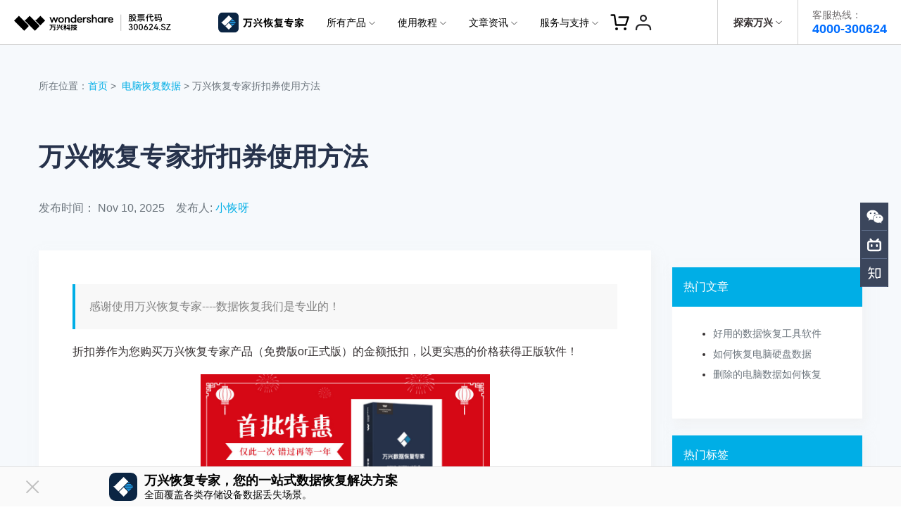

--- FILE ---
content_type: text/html
request_url: https://huifu.wondershare.cn/activity1115.html
body_size: 37808
content:
<!DOCTYPE html>
<html lang="en">
<head>
    <!-- Google Tag Manager -->
<script>(function(w,d,s,l,i){w[l]=w[l]||[];w[l].push({'gtm.start':
new Date().getTime(),event:'gtm.js'});var f=d.getElementsByTagName(s)[0],
j=d.createElement(s),dl=l!='dataLayer'?'&l='+l:'';j.async=true;j.src=
'https://www.googletagmanager.com/gtm.js?id='+i+dl;f.parentNode.insertBefore(j,f);
})(window,document,'script','dataLayer','GTM-KFNJ2HP');</script>
<!-- End Google Tag Manager -->

<!-- QT Manager -->
<script>
(function(w, d, s, q) 
{ 
 w[q] =w[q] || []; 
 var f=d.getElementsByTagName(s)[0],
 j=d.createElement(s); 
 j.async=true; 
 j.id='beacon-aplus'; 
 j.src='https://o.alicdn.com/QTSDK/quicktracking-sdk/qt_web.umd.js'; 
 f.parentNode.insertBefore(j, f);
})(window, document, 'script', 'aplus_queue');
//集成应用的appKey
aplus_queue.push({ 
    action: 'aplus.setMetaInfo', 
    arguments: ['appKey', '8xidhuajw0r5morwu3c5h7sc'] 
});

//如果是私有云部署还需要在上面那段JS后面紧接着添加日志域名埋点
//通常私有云日志服务端域名类似于：xxx-web-api.xxx.com.cn, 具体域名在“管理控制台-采集信息”模块中获取
// test
aplus_queue.push({ 
    action: 'aplus.setMetaInfo', 
    arguments: ['trackDomain', 'https://analytics.wondershare.cc:8106']  
});
aplus_queue.push({
    action: 'aplus.setMetaInfo',
    arguments: ['aplus-preset-events-disabled', [
        '$$_page_leave', //预制页面离开事件
    ]] 
});
aplus_queue.push({
    action: 'aplus.setMetaInfo',
    arguments: ['aplus-autotrack-enabled', true]
});
</script>
<!-- End QT Manager -->
<script>
document.addEventListener('DOMContentLoaded', function() {
    var links = document.querySelectorAll('a');

    links.forEach((link, index) => {
        var href = link.getAttribute('href') || '';
        link.setAttribute('data-linkurl', href);
        link.setAttribute('data-position', `position-${index}`);
    });
});
</script>
<link rel="shortcut icon" href="https://images.wondershare.cn/huifu/favicon.ico" mce_href="https://images.wondershare.cn/huifu/favicon.ico" type="image/x-icon" />
  <title>万兴恢复专家折扣券使用方法-万兴恢复专家</title>
  <meta name="description" content="免费数据恢复软件,参与活动送年费版本,万兴恢复专家" />
  <meta name="keywords" content="免费数据恢复软件" />
  <link rel="canonical" href="https://huifu.wondershare.cn/" />

  <meta charset="utf-8">
<meta http-equiv="X-UA-Compatible" content="IE=edge">
<meta name="viewport" content="width=device-width,initial-scale=1.0">
<link rel="shortcut icon" href="https://huifu.wondershare.cn/favicon.ico" type="image/x-icon" />
<link rel="stylesheet" href="https://allstatics.wondershare.cn/neveragain/2019/assets/style/bootstrap-recoverit.min.css">
<link href="https://huifu.wondershare.cn/assets/css/chunk-vendors.css" rel="stylesheet">
<link href="https://huifu.wondershare.cn/assets/css/app.css" rel="stylesheet"><script>
var _hmt = _hmt || [];
(function() {
  var hm = document.createElement("script");
  hm.src = "https://hm.baidu.com/hm.js?cff0b10c4ffe2596bcfefd3d97dd2387";
  var s = document.getElementsByTagName("script")[0]; 
  s.parentNode.insertBefore(hm, s);
})();
</script><script>
(function(b,a,e,h,f,c,g,s){b[h]=b[h]||function(){(b[h].c=b[h].c||[]).push(arguments)};
b[h].s=!!c;g=a.getElementsByTagName(e)[0];s=a.createElement(e);
s.src="//s.union.360.cn/"+f+".js";s.defer=!0;s.async=!0;g.parentNode.insertBefore(s,g)
})(window,document,"script","_qha",399129,false);
</script>
  <!-- start 2022 618 活动 -->
<!-- <div class="d-md-block d-none">
<div class="segment">
<div class="parameter" data-toggle="seasonal" data-id="scaffolding" data-image="https://images.wondershare.cn/huifu/images2022/footer-2022-618.png" data-link="https://huifu.wondershare.cn/activity/2022-618.html?utm_source=link_in_footer&utm_medium=ownmedia&utm_campaign=2022-618&utm_content=image_dr_dr_cn_19053300_2022-06-14" data-once="no"></div>
</div>
</div>-->
<!-- end 2022 618 活动 -->

<!--    2019双十二button 
<script type="text/javascript" src="https://images.wondershare.com/script/wsPlugs.js"></script>
<script>
$(function(){
 kvAdbanner('https://www.diyihuifu.com/activity/double12.html','https://images.wondershare.cn/huifu/images2019/sales/double-12-bottom.png','bottom',[],false);
})
</script> 

    微信内测活动
<div class="d-md-block d-none">
<div class="segment">
            <div class="parameter" data-toggle="seasonal" data-id="scaffolding" data-image="https://images.wondershare.cn/huifu/images2020/wechat-test/seasonal_footer.png" data-link="https://www.diyihuifu.com/wechat-internal-test.html" data-once="no"></div>
          </div>
</div>



   user++活动   
<div class="d-md-block d-none">
<div class="segment">
            <div class="parameter" data-toggle="seasonal" data-id="scaffolding" data-image="https://images.wondershare.cn/huifu/images2020/year-end/promotion-2020-bottom.png" data-link="https://huifu.wondershare.cn/activity/promotion-2020.html" data-once="no"></div>
          </div>
</div>-->

<!--  问卷贴片 start 
<div id="questCodeContent" class="quest-code-content position-fixed d-none d-lg-block">
    <div class="position-relative">
        <img class="quest-code-bg" src="https://images.wondershare.cn/huifu/images-2021/activity/quest-code-img-1.png" alt="">
        <img class="quest-code position-absolute" src="https://images.wondershare.cn/huifu/images-2021/activity/quest-code-2.png" alt="">
        <img class="quest-code-close position-absolute" onclick="document.getElementById('questCodeContent').className = 'quest-code-content-hide'" src="https://images.wondershare.cn/huifu/images-2021/activity/quest-code-close.png" alt="">
    </div>
</div>
<style>
    .quest-code-content{
        right: 15px;
        bottom: 100px;
        cursor: pointer;
        z-index: 9;    
    }
    .quest-code-close{
        top: 0;right: 10px;
        background: #fff;
        border-radius: 50%;
    }
    .quest-code{
        top: 15px;
        transform: translateX(15px);
        right: calc(100% + 10px);
        overflow: hidden;
        transition: all 200ms;
        width: 0;
        height: 176px;
    }
    .quest-code-content-hide{overflow: hidden;height: 0;}
    .quest-code-bg:hover~img.quest-code{
        transform: translateX(0);
        width: 176px;
    }
</style> -->

<!-- 问卷贴片 end -->


<!--  Q2品牌活动 买会员 赢免单 start
<div id="questCodeContent" class="quest-code-content position-fixed d-none d-lg-block">
    <div class="position-relative">
        <a href="https://huifu.wondershare.cn/activity/mid-year-great-benefits.html"></abbr><img class="quest-code-bg" src="https://images.wondershare.cn/huifu/images-2021/half-year/patch.png" alt=""></a>
        <img class="quest-code-close position-absolute" onclick="document.getElementById('questCodeContent').className = 'quest-code-content-hide'" src="https://images.wondershare.cn/huifu/images-2021/activity/quest-code-close.png" alt="">
    </div>
</div>
<style>
    .quest-code-content{
        right: 15px;
        bottom: 100px;
        cursor: pointer;
        z-index: 9;    
    }
    .quest-code-close{
        top: 0;right: 10px;
        background: #fff;
        border-radius: 50%;
    }
    .quest-code{
        top: 15px;
        transform: translateX(15px);
        right: calc(100% + 10px);
        overflow: hidden;
        transition: all 200ms;
        width: 0;
        height: 176px;
    }
    .quest-code-content-hide{overflow: hidden;height: 0;}
    .quest-code-bg:hover~img.quest-code{
        transform: translateX(0);
        width: 176px;
    }
</style>-->
<!--  Q2品牌活动 买会员 赢免单 end-->
  <style>
    .list-group-item{border:none;}
    .accordion-style [role=tab][aria-expanded=true] i {-webkit-transform: rotate(180deg);transform: rotate(180deg);}
    .art-container img {max-width: 100%;}
    .overline-2-hidden {
        overflow : hidden;
        text-overflow: ellipsis;
        display: -webkit-box;
        -webkit-line-clamp: 2;
        -webkit-box-orient: vertical;
    }
    .overline-3-hidden {
        overflow : hidden;
        text-overflow: ellipsis;
        display: -webkit-box;
        -webkit-line-clamp: 3;
        -webkit-box-orient: vertical;
    }
@media (max-width: 414px) {
    .h1, h1 {font-size: 1.8rem}
    .h2, h2 {font-size: 1.4rem}
    .h3, h3 {font-size: 1.2rem}
    .video-box{max-width:100%}
  }
  </style>
  </style>
<link rel="stylesheet" href="https://neveragain.allstatics.com/2019/assets/style/bootstrap-recoverit.min.css">
<link rel="stylesheet" href="https://recoverit.wondershare.com/style/resource_article.css">
<link rel="stylesheet" href="https://recoverit.wondershare.com/style/resource2018.css">
<script type="text/javascript">
            var CHANNEL_ID = "152";
            var SITE_ID = "152";
            var CMS_LANGUAGE = "zh";
            var TEMPLATE_ID = "6602";
            var PAGE_ID = "71159";
            var TEMPLATE_MODULE = "article";
            var TEMPLATE_TYPE = "content";
</script></head>
<body data-pro="recoverit" data-cat="template" data-nav="basic" data-sys="auto" data-dev="auto">
  <!-- 头部公共样式块 -->
<!-- 底部块的样式 -->
<link rel="stylesheet" href="https://www.wondershare.cn/assets/css/wsc-cn-header-footer.css">
<!-- 头文件样式 -->
<style>
    html,
    body,
    h1,
    h2,
    h3,
    h4,
    h5,
    h6,
    .h1,
    .h2,
    .h3,
    .h4,
    .h5,
    .h6,
    .btn {
        font-family: "HarmonyOS Sans", -apple-system, blinkmacsystemfont, "Segoe UI", roboto, "Helvetica Neue", arial, "Noto Sans", sans-serif, "Apple Color Emoji", "Segoe UI Emoji", "Segoe UI Symbol", "Noto Color Emoji" !important;
    }

    .wsc-header2020 {
      position:relative;
    }

    .wsc-header2020 .wsc-header2020-navbar-master {
      background-color: #fff;
      position: fixed;
      top: 0;
      z-index: 49;
      width: 100%;
      box-sizing: border-box;
      -webkit-box-shadow: inset 0 -1px 0 rgba(0, 0, 0, 0.2);
      box-shadow: inset 0 -1px 0 rgba(0, 0, 0, 0.2);
    }

    .wsc-header2020 .wsc-header2020-navbar-master,
    .wsc-header2020 .wsc-header2020-navbar-master a,
    .wsc-header2020 .wsc-header2020-navbar-master a:hover {
      color: #000000;
    }

    .wsc-header2020 .wsc-header2020-navbar-master .wsc-header2020-navbar-collapse {
      background-color: transparent;
    }

    .wsc-header2020 .wsc-header2020-navbar-master .wsc-header2020-navbar-dropdown,
    .wsc-header2020 .wsc-header2020-navbar-master .wsc-header2020-navbar-item {
        position: relative;
    }

    .wsc-header2020 .wsc-header2020-navbar-master .wsc-header2020-navbarDropdown-toggle,
    .wsc-header2020 .wsc-header2020-navbar-master .wsc-header2020-navbar-item .wsc-header2020-navbar-link {
        opacity: 1;
    }

    .wsc-header2020 .wsc-header2020-navbar-master .wsc-header2020-navbarDropdown-menu {
        background-color: #FFFFFF;
        line-height: 1;
    }

    .wsc-header2020 .wsc-header2020-navbar-master .wsc-header2020-navbar-linkBtn {
      margin: 12px 16px;
      padding: 12px 35px;
      border: 1px solid #006DFF;
      font-size: 14px;
      font-weight: 400;
      border-radius: 8px;
      background-color: #006DFF;
      color: #FFFFFF;
      line-height: 100%;
    }
    .wsc-header2020 .wsc-header2020-navbar-master .wsc-header2020-navbar-linkBtn:hover {
      background-color: #005DD9;
      border-color: #0057CC;
      color: #FFFFFF;
    }

    .wsc-header2020 .wsc-header2020-navbar-master .wsc-header2020-navbarDropdown-toggle[aria-expanded="true"]+.wsc-header2020-navbarDropdown-menu {
      transition: none;
    }


    /* 底部样式 */
    .icon-weixin {
        position: relative;
    }
    .icon-weixin:hover .icon-weixin-box {
        display: -webkit-box;
        display: -ms-flexbox;
        display: flex;
    }
    .icon-weixin .icon-weixin-box {
        position: absolute;
        bottom: 120%;
        left: -50%;
        display: none;
        width: 200%;
        min-width: 13rem;
        background-color: #FFFFFF;
        -webkit-transform: translateX(-50%);
        -moz-transform: translateX(-50%);
        transform: translateX(-50%);
    }
    .icon-weixin .icon-weixin-box img {
        max-width: 100%;
    }
    .icon-weixin .icon-weixin-box:after {
        position: absolute;
        display: block;
        content: '';
    }
    .icon-weixin .icon-weixin-box[position-absolute=right] {
        right: 0;
        left: auto;
        -webkit-transform: translateX(0);
        -moz-transform: translateX(0);
        transform: translateX(0);
    }
    .icon-weixin .icon-weixin-box[position-absolute=left] {
      left: 0;
      -webkit-transform: translateX(0);
      -moz-transform: translateX(0);
      transform: translateX(0);
    }
    @media (min-width:1280px) {
      .icon-weixin .icon-weixin-box {
        left: 50%;
      }
      .partner-content {
          margin-top: 24px;
      }
      .wsc-footer2020 .wsc-footer2020-top-content {
          border: none
      }
      .wsc-footer2020 .wsc-footer2020-top {
          border-bottom: solid 1px rgba(255, 255, 255, 0.2)
      }
    }
    @media (max-width: 991.98px) {
      .icon-weixin .icon-weixin-box[position-absolute=mobile-left] {
        right: auto;
        left: 0;
        -webkit-transform: translateX(0);
        -moz-transform: translateX(0);
        transform: translateX(0);
      }

      .icon-weixin .icon-weixin-box[position-absolute=mobile-right] {
          right: 0;
          left: auto;
          -webkit-transform: translateX(0);
          -moz-transform: translateX(0);
          transform: translateX(0);
      }
    }
    /* 底部样式 */


    @media (min-width:1280px) {
      .wsc-header2020 .wsc-header2020-navbar-master {
          color: #000;
      }

      /*核心区域宽度 */
      .wsc-header2020 .wsc-header2020-navbar-master .wsc-header2020-container {
        max-width: 782px;
      }

      /* 必须 */
      .wsc-header2020 .wsc-header2020-navbar-master .wsc-header2020-navbar-dropdown {
          position: static;
      }
      .wsc-header2020 .wsc-header2020-navbar-master .wsc-header2020-navbarDropdown-toggle,
      .wsc-header2020 .wsc-header2020-navbar-master .wsc-header2020-navbar-link {
        font-size: 14px;
        font-weight: 400;
        height: 64px;
        padding: 0 16px;
      }
      .wsc-header2020 .wsc-header2020-navbar-master .wsc-header2020-navbarDropdown-toggle {
        transition: none;
      }
      .wsc-header2020 .wsc-header2020-navbar-master .wsc-header2020-navbarDropdown-toggle[aria-expanded="true"] {
          color: #006DFF;
          font-weight: 700;
      }
      .wsc-header2020 .wsc-header2020-navbar-master .wsc-header2020-navbarDropdown-toggle::before {
        background-color: rgba(0, 0, 0, .5);
        transition: none;
        z-index: -1;
        position: fixed;
        top: 64px;
      }
      .wsc-header2020 .wsc-header2020-navbar-master .wsc-header2020-navbar-link {
        line-height: 64px;
      }
      .wsc-header2020 .wsc-header2020-navbar-master .wsc-header2020-navbar-link:hover {
        color: #006DFF;
      }

      .wsc-header2020 .wsc-header2020-navbar-master .wsc-header2020-navbarDropdown-menu {
        top: 76px;
      }
      .wsc-header2020 .wsc-header2020-navbar-master .wsc-header2020-navbarDropdown-menu {
        position: absolute;
        left: 50%;
        transform: translateX(-50%);
        width: unset;
        background-color: #fff;
        border-radius: 16px;
        -webkit-box-shadow: unset;
        box-shadow: unset;
        -webkit-backdrop-filter: unset;
        backdrop-filter:unset;
      }
      .wsc-header2020.is-subsite .wsc-header2020-navbar-master .wsc-header2020-navbar-dropdown-product .wsc-header2020-navbarDropdown-menu {
        left:unset;
        transform: unset;
        right:157px;
      }
       .wsc-header2020 .wsc-header2020-navbar-master .wsc-header2020-navbar-dropdown-news .wsc-header2020-navbarDropdown-menu {
        transform: unset;
      }
      .wsc-header2020 .wsc-header2020-navbar-master .wsc-header2020-navbarDropdown-toggle[aria-expanded="true"]+.wsc-header2020-navbarDropdown-menu {
        border: 1px solid rgba(0, 0, 0, 0.08);
        padding: 24px;
        box-shadow: 0.24px 2.3px 3.15px 0px rgba(0, 0, 0, 0.01),
        1.08px 10.13px 6.52px 0px rgba(0, 0, 0, 0.02),
        2.64px 24.86px 13px 0px rgba(0, 0, 0, 0.03),
        5.09px 47.88px 25.48px 0px rgba(0, 0, 0, 0.03),
        8.57px 80.56px 46.85px 0px rgba(0, 0, 0, 0.04),
        13.22px 124.3px 80px 0px rgba(0, 0, 0, 0.05);
      }
      .wsc-header2020 .wsc-header2020-navbar-master .wsc-header2020-navbarDropdown-toggle[aria-expanded="true"] .wsc-header2020-dropdown-icon svg {
        -webkit-transform: rotate(180deg) !important;
        -ms-transform: rotate(180deg) !important;
        transform: rotate(180deg) !important;
      }
      .wsc-header2020 .wsc-header2020-navbar-master .wsc-header2020-dropdownMenu-body {
        padding: 0px 0;
      }
      .wsc-header2020 .wsc-header2020-navbar-master .wsc-header2020-dropdownMenu-body .wsc-header2020-dropdownMenuBody-content {
        margin: 0 -12px;
        justify-content: center;
      }
      .wsc-header2020 .wsc-header2020-navbar-master .wsc-header2020-navbar-dropdown-business .wsc-header2020-dropdownMenu-body .wsc-header2020-dropdownMenuBody-content {
        margin: 0 -24px;
      }

      .wsc-header2020 .wsc-header2020-navbar-master .wsc-header2020-dropdownMenuBody-content-item {
          padding: 0 12px;
      }
      .wsc-header2020 .wsc-header2020-navbar-master .wsc-header2020-navbar-dropdown-business .wsc-header2020-dropdownMenuBody-content-item {
          padding: 0 24px;
      }


      .wsc-header2020 .wsc-header2020-navbar-master .wsc-header2020-navbarDropdown-menu .wsc-header2020-dropdownMenuBody-content-title {
          padding-bottom: 16px;
          font-size: 14px;
          line-height: 22px;
          border-bottom: 1px solid rgba(0, 0, 0, 0.25);
          color: rgba(0, 0, 0, 0.5);
      }

      .wsc-header2020 .wsc-header2020-navbar-master .wsc-header2020-dropdownMenuBody-content-box {
        display: flex;
        margin-left: -12px;
        margin-right: -12px;
      }
      .wsc-header2020 .wsc-header2020-navbar-master .wsc-header2020-dropdownMenuBody-item {
        padding: 0 12px;
        max-width: none;
      }

      .wsc-header2020 .wsc-header2020-navbar-master .wsc-header2020-navbar-dropdown-product .wsc-header2020-dropdownMenuBody-box {
        padding-top: 16px;
      }
      .wsc-header2020 .wsc-header2020-navbar-master .wsc-header2020-navbar-dropdown-business .wsc-header2020-dropdownMenuBody-box {
        padding-top: 12px;
      }

      .wsc-header2020 .wsc-header2020-navbar-master .wsc-header2020-navbar-dropdown-product .wsc-header2020-dropdownMenuBody-title {
        min-height: 38px;
        color: rgba(0, 0, 0, 0.5);
        font-size: 14px;
        line-height: 100%;
      }

      .wsc-header2020 .wsc-header2020-navbar-master .wsc-header2020-navbar-dropdown-product .wsc-header2020-dropdownMenuBody-list {
        padding: 0;
        width: 180px;
        /* 根据子级li标签消除两端padding */
        margin: -10px 0;
      }
      .wsc-header2020 .wsc-header2020-navbar-master .wsc-header2020-navbar-dropdown-product .sub-site-specific-item .wsc-header2020-dropdownMenuBody-list {
        /* 根据子级li标签消除两端padding */
        margin: -12px 0;
      }
      .wsc-header2020 .wsc-header2020-navbar-master .wsc-header2020-navbar-dropdown-business .wsc-header2020-dropdownMenuBody-list {
        padding: 0;
        width: 100px;
        margin: -8px 0;
      }
      .wsc-header2020 .wsc-header2020-navbar-master .wsc-header2020-navbar-dropdown-about .wsc-header2020-dropdownMenuBody-list {
        padding: 0;
        width: 80px;
        margin: -8px 0;
      }
      .wsc-header2020 .wsc-header2020-navbar-master .wsc-header2020-navbar-dropdown-news .wsc-header2020-dropdownMenuBody-list {
        padding: 0;
        margin: -8px 0;
      }

      .wsc-header2020 .wsc-header2020-navbar-master .wsc-header2020-navbar-dropdown-product .wsc-header2020-dropdownMenuBody-list li {
        padding: 10px 0;
      }
      .wsc-header2020 .wsc-header2020-navbar-master .wsc-header2020-navbar-dropdown-product .sub-site-specific-item .wsc-header2020-dropdownMenuBody-list li {
        padding: 12px 0;
      }
      .wsc-header2020 .wsc-header2020-navbar-master .wsc-header2020-navbar-dropdown-business .wsc-header2020-dropdownMenuBody-list li {
        padding: 8px 0;
      }
      .wsc-header2020 .wsc-header2020-navbar-master .wsc-header2020-navbar-dropdown-about .wsc-header2020-dropdownMenuBody-list li,
      .wsc-header2020 .wsc-header2020-navbar-master .wsc-header2020-navbar-dropdown-news .wsc-header2020-dropdownMenuBody-list li {
        padding: 8px 0;
      }

      .wsc-header2020 .wsc-header2020-navbar-master .wsc-header2020-dropdownMenuBody-list-li-title {
        font-size: 14px;
        line-height: 22px;
        font-weight: bold;
        display: flex;
        align-items: center;
      }
      .wsc-header2020 .wsc-header2020-navbar-master .wsc-header2020-navbar-dropdown-product .sub-site-specific-item .wsc-header2020-dropdownMenuBody-list-li-title {
        font-weight: 400;
      }
      .wsc-header2020 .wsc-header2020-navbar-master .wsc-header2020-navbar-dropdown-business .wsc-header2020-dropdownMenuBody-list-li-title,
      .wsc-header2020 .wsc-header2020-navbar-master .wsc-header2020-navbar-dropdown-about .wsc-header2020-dropdownMenuBody-list-li-title,
      .wsc-header2020 .wsc-header2020-navbar-master .wsc-header2020-navbar-dropdown-news .wsc-header2020-dropdownMenuBody-list-li-title{
        font-weight: 400;
        color: rgba(0, 0, 0, 0.8);
      }

      .wsc-header2020 .wsc-header2020-navbar-master .wsc-header2020-navbar-dropdown-product .wsc-header2020-dropdownMenuBody-list-li-detail {
        font-size: 12px;
        line-height: 20px;
        color: rgba(0, 0, 0, 0.7);
      }

      .wsc-header2020 .wsc-header2020-navbar-master .wsc-header2020-navbar-dropdown-product .wsc-header2020-navbarDropdown-menu .wsc-header2020-dropdown-learnMore {
        padding: 9px 16px;
        border: 0;
        text-align: center;
        background: rgba(0, 0, 0, 0.05);
        margin-top: 24px;
        font-size: 14px;
        line-height: 22px;
        border-radius: 8px;
      }

      .wsc-header2020 .wsc-header2020-navbar-master .wsc-header2020-navbar-dropdown-product .wsc-header2020-navbarDropdown-menu .wsc-header2020-dropdown-learnMore a:hover {
        color: #006DFF;
        text-decoration: underline;
      }
      .wsc-header2020 .wsc-header2020-navbar-master .wsc-header2020-dropdownMenuBody-item {
        flex: 0;
      }
      .wsc-header2020 .wsc-header2020-navbar-master .wsc-header2020-dropdownMenuBody-list li a:hover {
        text-decoration: none;
      }
      .wsc-header2020 .wsc-header2020-navbar-master .wsc-header2020-dropdownMenuBody-list li a:hover .wsc-header2020-dropdownMenuBody-list-li-title {
        color: #006DFF;
        text-decoration: underline;
      }
    }

    @media (min-width: 1600px) {
      .wsc-header2020 .wsc-header2020-navbar-master .wsc-header2020-container {
          max-width: 1032px;
      }
    }
    @media (max-width: 1279.98px) {
      .wsc-header2020 .wsc-header2020-navbar-master .wsc-header2020-navbar-service-hotline-m {
        margin: 32px 24px 0 24px;
        border-radius: 8px;
        border: 1px solid rgba(0, 0, 0, 0.14);
        display: flex;
        justify-content: center;
        align-items: center;
        padding: 16px 24px;
      }
      .wsc-header2020 .wsc-header2020-navbar-master .wsc-header2020-navbar-service-hotline-m>p:first-child {
        font-size: 20px;
        line-height: 100%;
        margin-bottom: 0;
      }
      .wsc-header2020 .wsc-header2020-navbar-master .wsc-header2020-navbar-service-hotline-m>p:last-child {
        font-size: 20px;
        line-height: 100%;
        font-weight: bold;
        margin-bottom: 0;
        color: #006DFF;
      }
      .wsc-header2020 .wsc-header2020-navbar-master .wsc-header2020-navbar-content {
        justify-content: flex-end;
      }
      .wsc-header2020 .wsc-header2020-navbar-master .wsc-header2020-navbar-collapse-toggle {
        position: static;
        left: unset;
        height: 48px;
        margin-right: 8px;
      }
      .wsc-header2020 .wsc-header2020-navbar-master .wsc-header2020-navbar-collapse {
        background-color: #FFFFFF;
        top: 48px;
        height: calc(100vh - 48px);
      }
      .wsc-header2020 .wsc-header2020-navbar-master .wsc-header2020-navbar-collapse-toggle[aria-expanded="true"]+.wsc-header2020-navbar-collapse {
        max-height: calc(100vh - 48px);
        border-top: 1px solid #EDEDED;
      }

      .wsc-header2020 .wsc-header2020-navbar-master .wsc-header2020-navbarDropdown-toggle,
      .wsc-header2020 .wsc-header2020-navbar-master .wsc-header2020-navbar-item .wsc-header2020-navbar-link {
        font-size: 14px;
        font-weight: 400;
        line-height: 18px;
        padding: 16px 24px;
      }
      .wsc-header2020 .wsc-header2020-navbar-master .wsc-header2020-navbarDropdown-menu .wsc-header2020-dropdownMenuBody-content-title {
        padding-left: 24px;
        padding-top: 12px;
        padding-bottom: 12px;
        color: #696969;
      }
      .wsc-header2020 .wsc-header2020-navbar-master .wsc-header2020-navbar-dropdown::after,
      .wsc-header2020 .wsc-header2020-navbar-master .wsc-header2020-navbar-item:not(.log-out,.wsc-header2020-navbar-service-hotline-m-li)::after{
        content: '';
        width: calc(100% - 48px);
        height: 1px;
        background: rgba(0, 0, 0, .2);
        position: absolute;
        bottom: -1px;
        left: 50%;
        transform: translateX(-50%);
      }

      /* 移动端新方案特殊处理 */
      .wsc-header2020 .wsc-header2020-navbar-master .wsc-header2020-navbar-dropdown-business .wsc-header2020-navbarDropdown-menu,
      .wsc-header2020 .wsc-header2020-navbar-master .wsc-header2020-navbar-dropdown-about .wsc-header2020-navbarDropdown-menu,
      .wsc-header2020 .wsc-header2020-navbar-master .wsc-header2020-navbar-dropdown-news .wsc-header2020-navbarDropdown-menu{
        display: none;
      }
      .wsc-header2020 .wsc-header2020-navbar-master .wsc-header2020-navbar-dropdown-business .wsc-header2020-navbarDropdown-toggle .wsc-header2020-dropdown-icon svg,
      .wsc-header2020 .wsc-header2020-navbar-master .wsc-header2020-navbar-dropdown-about .wsc-header2020-navbarDropdown-toggle .wsc-header2020-dropdown-icon svg,
      .wsc-header2020 .wsc-header2020-navbar-master .wsc-header2020-navbar-dropdown-news .wsc-header2020-navbarDropdown-toggle .wsc-header2020-dropdown-icon svg{
        transform: rotate(270deg);
      }
      .wsc-header2020 .wsc-header2020-navbar-master .wsc-header2020-navbar-dropdown-product .wsc-header2020-dropdownMenuBody-content-box{
        display: none;
      }
      .wsc-header2020 .wsc-header2020-navbar-master .wsc-header2020-navbar-dropdown-product .wsc-header2020-dropdown-learnMore {
        display: none;
      }
      /* 移动端新方案特殊处理 */

      .wsc-header2020 .wsc-header2020-navbar-master .wsc-header2020-navbar-nav {
        height: 100%;
        position: relative;
      }
      .wsc-header2020 .wsc-header2020-navbar-master .wsc-header2020-navbar-nav .wsc-header2020-navbar-item.log-out {
        position: absolute;
        bottom: 0;
        width: 100%;
      }
      /* 覆盖wsc-common-2025.js中的样式 */
      .wsc-header2020 .wsc-header2020-navbar-master .wondershare-user-panel .ws-user-panel-dropdown {
        left: 0px !important;
        transform: translate3d(-105px, 0px, 0px) !important;
      }
      /* 消除position: relative; -> position: fixed 的过渡感*/
      .wsc-header2020 .wsc-header2020-navbar-master .wsc-header2020-navbar-nav .wsc-header2020-navbar-item.log-in {
        opacity: 0;
      }
      .wsc-header2020 .wsc-header2020-navbar-master .wsc-header2020-navbar-collapse-toggle[aria-expanded="true"] + .wsc-header2020-navbar-collapse .wsc-header2020-navbar-nav .wsc-header2020-navbar-item.log-in {
        opacity: 1;
        position: fixed;
        top: -3px;
        right: 56px;
        z-index: 19;
      }
      .wsc-header2020 .wsc-header2020-navbar-master .wsc-header2020-navbar-linkBtn {
        margin: 24px 24px;
        display: block;
      }
    }
    /* 移动端popup */
    .lv2-popup {
      position: fixed;
      top: 0;
      left: 0;
      height: 100%;
      width: 100%;
      background-color: #fff;
      transition: translate 0.4s ease-out, opacity 0.2s ease, visibility 0s linear 0.5s;
      opacity: 0;
      visibility: hidden;
      translate: 300vw 0;
      z-index: 50;
      display: flex;
      flex-direction: column;
    }
    @media (max-width: 1279.98px) {
      .lv2-popup.active {
        translate: 0px;
        opacity: 1;
        visibility: visible;
        transition: translate 0.4s ease-out, opacity 0.4s, visibility linear;
        z-index: 50;
      }
      .lv2-popup-nav {
        display: flex;
        align-items: center;
        justify-content: space-between;
        height: 40px;
        padding: 0 16px 0 24px;
        border-bottom: 0.5px solid rgba(0, 0, 0, 0.1);
      }
      .lv2-popup-nav-return-btn {
        display: flex;
        align-items: center;
        position: relative;
        margin-left: 16px;
        font-size: 14px;
        line-height: 22px;
      }
      .lv2-popup-nav-return-btn::before {
        content: '';
        width: 16px;
        height: 16px;
        background-image: url('[data-uri]');
        position: absolute;
        top: 50%;
        transform: translateY(-50%);
        left: -16px;
      }
      .lv2-popup-nav-close-btn {
        width: 16px;
        height: 16px;
        background-image: url([data-uri]);
      }
      .lv2-popup-title {
        padding: 19px 0 19px 24px;
        font-size: 18px;
        line-height: 100%;
        font-weight: bold;
        border-bottom: 0.5px solid rgba(0, 0, 0, 0.1);
      }
      .lv2-popup-content-wrapper {
        display: flex;
        border-bottom: 0.5px solid rgba(0, 0, 0, 0.1);
        flex: 1;
      }
      .lv2-popup-tabs {
        width: 28%;
        display: flex;
        flex-direction: column;
        border-right: 0.5px solid rgba(0, 0, 0, 0.1);
        padding: 18px 0;
      }
      .lv2-popup-tab {
        font-size: 14px;
        line-height: 100%;
        padding: 12px 0 12px 24px;
        margin: 6px 0;
      }
      .lv2-popup-tab.active {
        background-color: #000;
        color: #fff;
      }
      .lv2-popup-items {
        flex: 1;
        padding: 20px 24px;
      }
      .lv2-popup-item {
        display: none;
        flex-direction: column;
      }
      .lv2-popup-item.active {
        display: flex;
      }
      .lv2-popup-item-link {
        position: relative;
        padding: 12px 0;
        border-bottom: 0.5px solid rgba(0, 0, 0, 0.1);
      }
      .lv2-popup-item-link::after {
        content: '';
        width: 16px;
        height: 16px;
        background-image: url('[data-uri]');
        position: absolute;
        top: 50%;
        transform: translateY(-50%);
        right: 0;
      }
      .lv2-popup-item-link-title {
        font-size: 14px;
        font-weight: bold;
        line-height: 22px;
        margin-bottom: 2px;
        color: #000;
      }
      .lv2-popup-item-link-detail {
        color: rgba(0, 0, 0, 0.7);
        font-size: 12px;
        line-height: 20px;
        opacity: 0.5;
      }
      .lv2-popup-learn-more {
        font-size: 13px;
        line-height: 100%;
        padding: 8px 24px;
        width: 100%;
        margin-top: 30px;
        border: 1px solid #D4D4D4;
        border-radius: 50px;
        color: rgba(0, 0, 0, 0.5);
        display: flex;
        justify-content: center;
        align-items: center;
      }
      header.wsc-header2020 .lv2-popup-log a {
        margin: 16px;
        display: block;
        padding: 12px 35px;
        border: 1px solid #006DFF;
        font-size: 14px;
        font-weight: 400;
        border-radius: 8px;
        background-color: #006DFF;
        color: #FFFFFF;
        line-height: 100%;
      }
      header.wsc-header2020.is-subsite .lv2-popup-log {
        display: none;
      }
    }
    /* 移动端popup */
</style>
<!-- 脚文件样式 -->
<style>
.wsc-footer2020 .wsc-footer2020-bottom .wsc-footer2020-container .wsc-footer2020-copyright {
  opacity: 0.4;
}
.wsc-footer2020 .wsc-footer2020-subnav-iconlink{
    text-decoration: none;
}
.wsc-footer2020 .wsc-footer2020-container .wsc-footer2020-language-pc {
    display: none;
}

.wsc-footer2020 .wsc-footer2020-container .wsc-footer2020-brand-logo {
    margin-bottom: 16px;
}

.wsc-footer2020 .wsc-footer2020-container .wsc-footer2020-social {
    position: absolute;
    bottom: 90px;
    left: 50%;
    transform: translateX(-50%);
    padding: 24px 0;
    border: 0;
}

.wsc-footer2020 .wsc-footer2020-social .wsc-footer2020-social-title {
    white-space: nowrap;
    margin-bottom: 0;
    font-weight: 400;
}

.wsc-footer2020 .wsc-footer2020-subnav-content .wsc-footer2020-social-title {
    padding-top: 24px;
    font-size: 14px;
    color: rgba(255, 255, 255, 0.6);
    font-weight: normal;
}

.wsc-footer2020 .wsc-footer2020-subnav-content .wsc-footer2020-dropdown-menu ul {
    margin-top: -8px;
}

.wsc-footer2020 .wsc-footer2020-subnav-content .wsc-footer2020-subnav-item {
    padding: 8px 32px;
    border: 0;
    background-color: #000000;
}

.wsc-footer2020 .wsc-footer2020-subnav-content .wsc-footer2020-subnav-item .wsc-footer2020-subnav-link {
    color: #FFFFFF;
    opacity: 1;
}

.wsc-footer2020 .wsc-footer2020-subnav-content .wsc-footer2020-subnav-link .wsc-footer2020-subnav-img {
    display: block;
}

.wsc-footer2020 .wsc-footer2020-nav .wsc-footer2020-social-title{
    color: #FFFFFF;
    font-weight: normal;
}

/*.wsc-footer2020-bottom .wsc-footer2020-container,*/
/*.wsc-footer2020 .wsc-footer2020-bottom .wsc-footer2020-copyright-bottom,*/
/* .wsc-footer2020 .wsc-footer2020-bottom .wsc-footer2020-copyright a{*/
/* color: rgba(255,255,255,.7);*/
/*}*/
@media (min-width: 1280px) {
    .wsc-footer2020 .wsc-footer2020-container .wsc-footer2020-brand-logo img {
        width: 254px;
    }

    .wsc-footer2020 .wsc-footer2020-subnav-content .wsc-footer2020-dropdown-toggle .wsc-footer2020-dropdown-title {
        font-size: 18px;
    }

    .wsc-footer2020 .wsc-footer2020-subnav-content .wsc-footer2020-dropdown-menu ul {
        margin-top: 8px;
    }

    .wsc-footer2020 .wsc-footer2020-subnav-content .wsc-footer2020-subnav-item {
        padding: 8px 0;
    }

    .wsc-footer2020 .wsc-footer2020-subnav-content .wsc-footer2020-subnav-item .wsc-footer2020-subnav-link {
        opacity: 0.8;
    }

    .wsc-footer2020 .wsc-footer2020-subnav-content .wsc-footer2020-subnav-item .wsc-footer2020-subnav-link:hover {
        opacity: 1;
    }

    .wsc-footer2020 .wsc-footer2020-container .wsc-footer2020-language-pc {
        display: block;
    }

    .wsc-footer2020 .wsc-footer2020-subnav .wsc-footer2020-dropdown.wsc-footer2020-language {
        display: none;
    }

    .wsc-footer2020 .wsc-footer2020-container .wsc-footer2020-language-pc {
        margin-left: 64px;
        position: relative;
    }

    .wsc-footer2020 .wsc-footer2020-container .wsc-footer2020-language-pc .wsc-footer2020-dropdown-toggle {
        cursor: pointer;
        padding: 0;
    }

    .wsc-footer2020 .wsc-footer2020-container .wsc-footer2020-language-pc .wsc-footer2020-dropdown-toggle .wsc-footer2020-dropdown-title {
        font-size: 14px;
    }

    .wsc-footer2020 .wsc-footer2020-container .wsc-footer2020-language-pc .wsc-footer2020-dropdown-toggle[aria-expanded="false"]+.wsc-footer2020-dropdown-menu {
        display: none !important;
    }

    .wsc-footer2020 .wsc-footer2020-container .wsc-footer2020-language-pc .wsc-footer2020-dropdown-toggle+.wsc-footer2020-dropdown-menu {
        position: absolute;
        width: 100%;
        top: 0;
        left: 50%;
        transform: translate(-50%, -100%);
        border: 1px solid rgba(255, 255, 255, 0.2);
    }

    .wsc-footer2020 .wsc-footer2020-container .wsc-footer2020-language-pc .wsc-footer2020-dropdown-toggle+.wsc-footer2020-dropdown-menu ul {
        padding: 12px 0;
    }

    .wsc-footer2020 .wsc-footer2020-container .wsc-footer2020-language-pc .wsc-footer2020-dropdown-toggle+.wsc-footer2020-dropdown-menu ul li {
        padding: 4px 24px;
    }

    .wsc-footer2020 .wsc-footer2020-container .wsc-footer2020-language-pc .wsc-footer2020-dropdown-toggle+.wsc-footer2020-dropdown-menu ul li .wsc-footer2020-subnav-link {
        font-size: 12px;
    }

    .wsc-footer2020 .wsc-footer2020-container .wsc-footer2020-language-pc .wsc-footer2020-dropdown-toggle+.wsc-footer2020-dropdown-menu ul li:last-child .wsc-footer2020-subnav-link {
        opacity: 1;
    }

    .wsc-footer2020 .wsc-footer2020-container .wsc-footer2020-social {
        bottom: initial;
        left: initial;
        transform: none;
    }
}
@media (max-width:1279.98px) {

    .wsc-footer2020 .wsc-footer2020-container .wsc-footer2020-brand-logo img {
        height: 160px;
    }
    .wsc-footer2020 .wsc-footer2020-nav .wsc-footer2020-social-wrapper{
        padding-top: 24px;
    }
    .wsc-footer2020 .wsc-footer2020-nav .wsc-icon{
        height: auto;
    }
    .wsc-footer2020 .wsc-footer2020-nav .wsc-footer2020-social-title{
        margin: 0;
        padding-right: 16px;
        line-height: 32px;
    }
    .wsc-footer2020 .wsc-footer2020-subnav-iconlink{
        padding-right: 8px;
        line-height: 32px;
    }
}
</style>
<!-- 脚文件样式 -->
<style>
  .ws-nps-form-type2 { z-index: 9999999999 !important; }
</style>



<!--品牌logo 客服热线 产品最后一栏只在移动端显示-->
<style>
/* 品牌logo */
.wsc-header2020>.wsc-header2020-navbar-brand {
  z-index: 50;
}
.wsc-header2020>.wsc-header2020-navbar-brand a{
  height: 100%;
  background-size: auto 100%;
  display: block;
  background-repeat: no-repeat;
  background-position: left center;
}
/* 右上角客服热线 */
.wsc-header2020 .wsc-header2020-navbar-service-hotline {
  z-index: 50;
}
.wsc-header2020 .trigger-exploration-box {
  display: none;
  transition: all 0.2s;
}
.wsc-header2020 .trigger-exploration-box svg {
  transition: all 0.2s;
}
.wsc-header2020 .trigger-exploration-box.active {
  color: #006DFF;
}
.wsc-header2020 .trigger-exploration-box.active svg {
  transform: rotate(180deg);
}
/* 产品最后一栏主站默认不显示 */
.wsc-header2020 .wsc-header2020-navbar-master .sub-site-specific-item {
  display: none;
}

@media (min-width: 1280px) {
  .wsc-header2020 {
    min-height: 64px;
  }
  /*高于头部swiper时候的层级*/
  .wsc-header2020.is-subsite .wsc-header2020-navbar-master {
   z-index: 9!important;
   height: 0;
  }
  /* 品牌logo */
  .wsc-header2020>.wsc-header2020-navbar-brand {
    position: fixed;
    top: 0;
    left: 20px;
    height: 64px;
    padding: 0;
    display: flex;
    align-content: center;
  }
  .wsc-header2020>.wsc-header2020-navbar-brand a{
    background-image: url(https://www.wondershare.cn/images/images2025/header/header-brand-logo.svg);
    height: 100%;
    width: 224px;
  }

  .wsc-header2020 .wsc-header2020-navbar-service-hotline {
    position: fixed;
    top: 0;
    right: 20px;
    height: 64px;
    display: flex;
  }
  .wsc-header2020.is-subsite .wsc-header2020-navbar-service-hotline {
    position: fixed;
  }
  .wsc-header2020.is-subsite .trigger-exploration-box {
    height: 100%;
    display: flex;
    align-items: center;
    font-size: 14px;
    line-height: 100%;
    font-weight: bold;
    margin-right: 20px;
    padding: 16px 22px;
    border-left: 1px solid rgba(209, 209, 209, 1);
    border-right: 1px solid rgba(209, 209, 209, 1);
    cursor: pointer;
  }
  .wsc-header2020.is-subsite .wsc-header2020-navbarDropdown-toggle::before {
    display: none;
  }
  .wsc-header2020.is-subsite .wsc-header2020-navbar-master .sub-site-specific-item {
    display: block;
  }
}
@media (max-width: 1279.98px) {
  .wsc-header2020 {
    min-height: 48px;
  }
  .wsc-header2020.is-subsite .wsc-header2020-navbar-master {
    position: relative !important;
  }
  .wsc-header2020>.wsc-header2020-navbar-brand {
    position: fixed;
    top: 0;
    left: 24px;
    height: 48px;
  }
  .wsc-header2020.is-subsite>.wsc-header2020-navbar-brand {
    position: absolute;
  }
  .wsc-header2020>.wsc-header2020-navbar-brand a{
    background-image: url(https://www.wondershare.cn/images/images2025/header/header-brand-logo-m.svg);
    width: 189px;
    background-size: auto 100%;
  }
  .wsc-header2020 .wsc-header2020-navbar-service-hotline {
    display: none;
  }
  .wsc-header2020.is-subsite .wsc-header2020-navbar-master {
   height: unset;
  }
  .wsc-header2020 .wsc-header2020-navbar-main .wsc-header2020-navbar-collapse-toggle[aria-expanded="true"]::before {
    /*48 + 56*/
    /*top: 104px;*/
    opacity: 0;
  }
  .wsc-header2020 .wsc-header2020-navbar-collapse-toggle[aria-expanded="true"]::before {
    opacity: 0;
  }
}
</style>
<!--品牌logo 客服热线 产品最后一栏只在移动端显示-->


<!--子站公共样式-->
<style>
/* 导航按钮开始 */
.wsc-header2020 .wsc-header2020-navbar-linkBtn,.wsc-header2020 .wsc-header2020-navbar-linkBtn-outline {
    font-size: 14px;
    font-weight: 700;
    border-radius: 8px;
}
.wsc-header2020 .wsc-header2020-navbar-main .wsc-header2020-navbar-linkBtn{
    margin-left: 16px;
    background-color: #000000;
    border-color: #000000;
}
.wsc-header2020 .wsc-header2020-navbar-main .wsc-header2020-navbar-linkBtn-outline{
    color: #000000;
    border-color: #000000;
}
.wsc-header2020 .wsc-header2020-navbar-main .wsc-header2020-navbar-linkBtn-outline:hover{
    background-color: #000000;
    color: #ffffff;
}
/* 导航按钮结束 */


/* 下拉菜单中的下载按钮开始 */
.wsc-header2020-navbar-main .navbarDropdown-download-wrapp{
    padding: 0 24px 24px;
}

.wsc-header2020-navbar-main .navbarDropdown-download-wrapper {
    position: relative;
    left: 0;
    bottom: 0;
    width: 100%;
    height: 40px;
    background: #8C54F6;
    display: flex;
    align-items: center;
    justify-content: center;
    font-size: 18px;
    font-weight: 700;
    color: #fff;
    border-radius: 4px;
}

.wsc-header2020-navbar-main .navbarDropdown-download-wrapper:hover {
    background:#976ce9;
}

.wsc-header2020-navbar-main .navbarDropdown-download-wrapper .navbar-dropdown-downloadIcon {
    width: 24px;
    height: 24px;
    margin-right: 10px;
    position: relative;
}

.wsc-header2020-navbar-main .navbarDropdown-download-wrapper .navbar-dropdown-downloadIcon::before {
    content: '';
    width: 10px;
    height: 12px;
    position: absolute;
    top: 4px;
    left: 7px;
    background: url('[data-uri]') no-repeat center / 100% auto;
    transition: transform 0.3s ease;
    animation: headerArrawMoveTop 1s infinite;
}

.wsc-header2020-navbar-main .navbarDropdown-download-wrapper .navbar-dropdown-downloadIcon::after {
    content: '';
    width: 16px;
    height: 5px;
    position: absolute;
    bottom: 4px;
    left: 4px;
    background: url('[data-uri]') no-repeat center / 100% auto;
}

.wsc-header2020-navbar-main .navbarDropdown-download-wrapper .navbar-dropdown-downloadBtn {
    position: absolute;
    width: 100%;
    height: 100%;
    top: 0;
    left: 0;
    z-index: 2;
    border-radius: 4px;
}

@keyframes headerArrawMoveTop {

    0%,
    100% {
        transform: translate(0, 0px);
    }

    50% {
        transform: translate(0, -2px);
    }
}
/* 下拉菜单中的下载按钮结束 */


.wsc-header2020 .wsc-header2020-dropdownMenuBody-item{
 max-width: initial;
 }
.wsc-header2020-navbar-main .wsc-header2020-navbar-content{
    justify-content: space-between;
}
.wsc-header2020-navbar-main .wsc-header2020-container{
    padding: 0 54px 0 24px;
}
.wsc-header2020-navbar-main .wsc-header2020-container .wsc-header2020-navbar-content-linkBtn.wsc-header2020-navbar-linkBtn{
    padding: 6px 26px;
    margin: 0;
    background-color: #0061FF;
    border-color: #0061FF;
}

.wsc-header2020 .wsc-header2020-dropdownMenuBody-list li a{
    font-size: 14px;
    line-height: 22px;
}
.navbar-pc-download{
    display: none;
}
#getLoginUrl .wsc-header2020-login-text{
        display: none;
}
#getLoginUrl .wsc-header2020-login-icon{
        display: block;
}

@media (min-width: 1280px) {
    .wsc-header2020 .wsc-header2020-navbar-main .wsc-header2020-navbarDropdown-toggle svg {
      transition: all .2s;
    }

    .wsc-header2020 .wsc-header2020-navbar-main .wsc-header2020-navbarDropdown-toggle[aria-expanded="true"] svg {
        transform: rotate(180deg) !important;
    }
    .wsc-header2020 .wsc-header2020-navbar-main .wsc-header2020-navbar-brand{
        height: 64px;
        padding: 17px 0;
    }
    .wsc-header2020 .wsc-header2020-navbar-main .wsc-header2020-navbar-brand a{
        padding-right: 1rem;
    }
    .wsc-header2020 .wsc-header2020-navbar-main .wsc-header2020-navbar-linkBtn-outline{
        margin: 0 12px;
    }
    .wsc-header2020 .wsc-header2020-container .wsc-header2020-navbar-content-linkBtn.wsc-header2020-navbar-linkBtn{
        display: none;
    }
    /*.wsc-header2020 .item-community .wsc-header2020-dropdownMenuBody-list li h6,*/
    .wsc-header2020 .wsc-header2020-navbar-main .wsc-header2020-navbarDropdown-toggle{
        margin: 0;
        font-size: 14px;
        line-height: 22px;
    }
    .wsc-header2020 .wsc-header2020-navbar-link, .wsc-header2020 .wsc-header2020-navbarDropdown-toggle {
      opacity: 1;
    }
    .wsc-header2020 .wsc-header2020-navbarDropdown-menu .wsc-header2020-container{
        padding: 0;
    }
    .wsc-header2020 .wsc-header2020-dropdownMenu-body .wsc-header2020-dropdownMenuBody-content{
     margin: 0;
    }
    .wsc-header2020 .wsc-header2020-navbar-main .wsc-header2020-navbarDropdown-menu{
        top: 80px;
        left: 50%;
        transform: translateX(-50%);
        width: auto;
        border-radius: 1rem;
    }
    /*.wsc-header2020 .navbar-products .wsc-header2020-dropdownMenuBody-item>.wsc-header2020-dropdownMenuBody-box>.wsc-header2020-dropdownMenuBody-title{*/
    /* border-bottom: 1px solid rgba(0, 0, 0, .2);*/
    /* margin-bottom: 16px;*/
    /*}*/
    .wsc-header2020 .wsc-header2020-dropdownMenuBody-item>.wsc-header2020-dropdownMenuBody-box>.wsc-header2020-dropdownMenuBody-title h6{
        margin-bottom: 0;
    }
    .navbar-pc-download-1366{
        display: block;
    }
    /*header .header-extra .extra .wsc-header2020-login-text{*/
    /* display: inline-block;*/
    /*}*/
    /*header .header-extra .extra .wsc-header2020-navbar-linkBtn-outline{*/
    /* display: none;*/
    /*}*/
    .wondershare-user-panel-content .wsc-header2020-navbar-linkBtn-outline {
      display: none;
    }
}
@media (min-width: 1366px) {
    .navbar-pc-download-1366{
        display: none;
    }
    .navbar-pc-download{
        display: block;
    }
}
@media (max-width:1279.98px) {
    /*header .header-extra .extra li{*/
    /* width: 100%;*/
    /* display: flex;*/
    /*}*/
    /*header .header-extra .extra li a{*/
    /* flex: 1;*/
    /* text-align: center;*/
    /*}*/
    .navbar-pc-download-1366{
        display: none;
    }
    #getLoginUrl{
        padding: 8px 18px;
        margin: 12px 0 12px;
        background-color: #000000;
        border: 2px solid #000000;
        font-size: 14px;
        font-weight: 700;
        border-radius: 8px;
        color: #fff;
    }
    #getLoginUrl .wsc-header2020-login-text{
            display: block;
    }
    #getLoginUrl .wsc-header2020-login-icon{
            display: none;
    }
    .wondershare-user-panel-content {
      display: flex;
      align-items: center;
      width: 100%;
      padding: 12px 16px;
    }
    .wondershare-user-panel-content a ,.wondershare-user-panel-content .wondershare-user-panel-content-avatar {
      flex: 1;
      text-align: center;
    }
    .wondershare-user-panel-content .wondershare-user-panel-content-avatar img{
      margin: 0;
    }
}
</style>
<!--子站公共样式-->
<style>
  .wsc-header2020 .wsc-header2020-navbar-main .wsc-header2020-navbar-item, .wsc-header2020 .wsc-header2020-navbar-main .wsc-header2020-navbar-dropdown { padding: 0; }
</style>
<header class="wsc-header2020 is-subsite" data-sub-page="实用工具">
  <!-- 中文一级导航公共块文件 -->
  <div class="wsc-header2020-navbar-brand">
    <a rel="nofollow" href="https://www.wondershare.cn/">
    </a>
  </div>
  <div class="wsc-header2020-navbar-service-hotline">
    <div class="trigger-exploration-box">
      探索万兴
      <div class="ml-1 d-flex align-items-center">
        <svg width="9" height="8" viewBox="0 0 9 8" fill="none" xmlns="http://www.w3.org/2000/svg">
          <path d="M8.5 2L4.5 6L0.5 2" stroke="currentColor" stroke-linecap="round"/>
        </svg>
      </div>
    </div>
    <div class="d-flex flex-column justify-content-center h-100">
      <p style="font-size: 14px;line-height: 100%;opacity: 0.7;" class="mb-1">客服热线：</p>
      <p style="font-size: 18px;line-height: 100%;color: #006dff;" class="font-weight-bold mb-0">4000-300624</p>
    </div>
  </div>
  <nav class="wsc-header2020-navbar-master">
    <div class="wsc-header2020-container">
      <div class="wsc-header2020-navbar-content">
        <button class="wsc-header2020-navbar-collapse-toggle" type="button" aria-expanded="false">
          <svg class="wsc-header2020-navbar-collapse-toggle-icon" width="16" height="16" viewBox="0 0 16 16" fill="none" xmlns="http://www.w3.org/2000/svg">
            <path d="M1 3L15 3" stroke="black" stroke-linecap="round"/>
            <path d="M1 8L15 8" stroke="black" stroke-linecap="round"/>
            <path d="M1 13L15 13" stroke="black" stroke-linecap="round"/>
          </svg>
          <svg class="wsc-header2020-navbar-collapse-toggle-icon-close" width="16" height="16" viewBox="0 0 16 16" fill="none" xmlns="http://www.w3.org/2000/svg">
            <path d="M4.09375 11.9054L11.9992 3.99999" stroke="black" stroke-linecap="round"/>
            <path d="M12 11.9054L4.09459 3.99999" stroke="black" stroke-linecap="round"/>
          </svg>
        </button>
        <div class="wsc-header2020-navbar-collapse">
          <ul class="wsc-header2020-navbar-nav">
            <li class="wsc-header2020-navbar-dropdown wsc-header2020-navbar-dropdown-product">
                <nav class="wsc-header2020-navbarDropdown-toggle" aria-expanded="false">
                    <span>推荐产品</span>
                    <div class="wsc-header2020-dropdown-icon">
                        <svg width="10" height="7" viewBox="0 0 10 7" fill="none"
                            xmlns="http://www.w3.org/2000/svg">
                            <path d="M9 1L5 5L1 1" stroke="currentColor" stroke-width="2"
                                stroke-linecap="round" />
                        </svg>
                    </div>
                </nav>
                <div class="wsc-header2020-navbarDropdown-menu">
                  <div class="wsc-header2020-dropdownMenu-content">
                      <div class="wsc-header2020-dropdownMenu-body">
                          <div class="wsc-header2020-dropdownMenuBody-content">
                              <div class="wsc-header2020-dropdownMenuBody-content-item">
                                  <div class="wsc-header2020-dropdownMenuBody-content-title" trigger-lv2-popup="false" lv2-popup-learn-more>
                                      AIGC数字创意
                                  </div>
                                  <div class="wsc-header2020-dropdownMenuBody-content-box">
                                      <div class="wsc-header2020-dropdownMenuBody-item">
                                          <div class="wsc-header2020-dropdownMenuBody-box">
                                              <nav class="wsc-header2020-dropdownMenuBody-title" lv2-popup-tab="false">
                                                视频创意
                                              </nav>
                                              <ul class="wsc-header2020-dropdownMenuBody-list">
                                                  <!--<li>-->
                                                  <!-- <a href="https://www.reelmate.cn/">-->
                                                  <!-- <div class="wsc-header2020-dropdownMenuBody-list-li-title">-->
                                                  <!-- 万兴剧厂-->
                                                  <!-- <img src="https://www.wondershare.cn/images/logo/new-icon.svg" alt="万兴超媒" width="32" height="14" class="ml-1">-->
                                                  <!-- </div>-->
                                                  <!-- <div class="wsc-header2020-dropdownMenuBody-list-li-detail">-->
                                                  <!-- AI漫剧&电影一站式生成平台-->
                                                  <!-- </div>-->
                                                  <!-- </a>-->
                                                  <!--</li>-->
                                                  <li>
                                                      <a href="https://miao.wondershare.cn/" target="_blanck">
                                                        <div class="wsc-header2020-dropdownMenuBody-list-li-title">
                                                          万兴喵影
                                                        </div>
                                                        <div class="wsc-header2020-dropdownMenuBody-list-li-detail">
                                                          AI赋能，你也是剪辑大师
                                                        </div>
                                                      </a>
                                                  </li>
                                                  <li>
                                                      <a href="https://www.tomoviee.cn/" target="_blanck">
                                                        <div class="wsc-header2020-dropdownMenuBody-list-li-title">
                                                          万兴天幕
                                                        </div>
                                                        <div class="wsc-header2020-dropdownMenuBody-list-li-detail">
                                                          一句话生成视频/图片/音乐
                                                        </div>
                                                      </a>
                                                  </li>
                                                  <li>
                                                      <a href="https://www.wondershare.cn/selfyz-ai.html" target="_blanck">
                                                        <div class="wsc-header2020-dropdownMenuBody-list-li-title">
                                                          Wondershare SelfyzAI
                                                        </div>
                                                        <div class="wsc-header2020-dropdownMenuBody-list-li-detail">
                                                          让照片动起来
                                                        </div>
                                                      </a>
                                                  </li>
                                              </ul>
                                          </div>
                                      </div>
                                      <div class="wsc-header2020-dropdownMenuBody-item">
                                          <div class="wsc-header2020-dropdownMenuBody-box">
                                              <nav class="wsc-header2020-dropdownMenuBody-title" lv2-popup-tab="false">
                                                绘图创意
                                              </nav>
                                              <ul class="wsc-header2020-dropdownMenuBody-list">
                                                  <li>
                                                      <a href="https://edraw.wondershare.cn/edrawmax/" target="_blanck">
                                                        <div class="wsc-header2020-dropdownMenuBody-list-li-title">
                                                          万兴图示
                                                        </div>
                                                        <div class="wsc-header2020-dropdownMenuBody-list-li-detail">
                                                          一站式办公绘图利器
                                                        </div>
                                                      </a>
                                                  </li>
                                                  <li>
                                                      <a href="https://edraw.wondershare.cn/mindmaster/" target="_blanck">
                                                        <div class="wsc-header2020-dropdownMenuBody-list-li-title">
                                                          万兴脑图
                                                        </div>
                                                        <div class="wsc-header2020-dropdownMenuBody-list-li-detail">
                                                          基于云的跨端思维导图软件
                                                        </div>
                                                      </a>
                                                  </li>
                                              </ul>
                                          </div>
                                      </div>
                                      <div class="wsc-header2020-dropdownMenuBody-item">
                                          <div class="wsc-header2020-dropdownMenuBody-box">
                                              <nav class="wsc-header2020-dropdownMenuBody-title" lv2-popup-tab="false">
                                               文档创意
                                              </nav>
                                              <ul class="wsc-header2020-dropdownMenuBody-list">
                                                  <li>
                                                    <a href="https://pdf.wondershare.cn/" target="_blanck">
                                                      <div class="wsc-header2020-dropdownMenuBody-list-li-title">
                                                        万兴PDF
                                                      </div>
                                                      <div class="wsc-header2020-dropdownMenuBody-list-li-detail">
                                                        秒会的全能PDF编辑神器
                                                      </div>
                                                    </a>
                                                  </li>
                                                  <li>
                                                    <a href="https://www.hipdf.cn/" target="_blanck">
                                                      <div class="wsc-header2020-dropdownMenuBody-list-li-title">
                                                        万兴HiPDF
                                                      </div>
                                                      <div class="wsc-header2020-dropdownMenuBody-list-li-detail">
                                                        一站式在线PDF解决方案
                                                      </div>
                                                    </a>
                                                  </li>
                                              </ul>
                                          </div>
                                      </div>
                                  </div>
                              </div>
                              <div class="wsc-header2020-dropdownMenuBody-content-item">
                                  <div class="wsc-header2020-dropdownMenuBody-content-title" trigger-lv2-popup="false" lv2-popup-learn-more>
                                      实用工具
                                  </div>
                                  <div class="wsc-header2020-dropdownMenuBody-content-box">
                                    <div class="wsc-header2020-dropdownMenuBody-item">
                                        <div class="wsc-header2020-dropdownMenuBody-box">
                                            <nav class="wsc-header2020-dropdownMenuBody-title" lv2-popup-tab="false">
                                              实用工具
                                            </nav>
                                            <ul class="wsc-header2020-dropdownMenuBody-list">
                                                <li>
                                                    <a href="https://huifu.wondershare.cn/" target="_blanck">
                                                      <div class="wsc-header2020-dropdownMenuBody-list-li-title">
                                                        万兴恢复专家
                                                      </div>
                                                      <div class="wsc-header2020-dropdownMenuBody-list-li-detail">
                                                        简单高效的数据管理软件
                                                      </div>
                                                    </a>
                                                </li>
                                                <li>
                                                    <a href="https://huifu.wondershare.cn/file-repair.html" target="_blanck">
                                                      <div class="wsc-header2020-dropdownMenuBody-list-li-title">
                                                        万兴易修
                                                      </div>
                                                      <div class="wsc-header2020-dropdownMenuBody-list-li-detail">
                                                        视频/照片修复一站式解决方案
                                                      </div>
                                                    </a>
                                                </li>
                                                <li>
                                                    <a href="https://huifu.wondershare.cn/drfone/" target="_blanck">
                                                      <div class="wsc-header2020-dropdownMenuBody-list-li-title">
                                                        万兴手机管家
                                                      </div>
                                                      <div class="wsc-header2020-dropdownMenuBody-list-li-detail">
                                                        一站式智能手机解决方案
                                                      </div>
                                                    </a>
                                                </li>
                                            </ul>
                                        </div>
                                    </div>
                                  </div>
                              </div>
                              <div class="wsc-header2020-dropdownMenuBody-content-item sub-site-specific-item">
                                  <div class="wsc-header2020-dropdownMenuBody-content-title">
                                    了解万兴
                                  </div>
                                  <div class="wsc-header2020-dropdownMenuBody-content-box">
                                    <div class="wsc-header2020-dropdownMenuBody-item">
                                        <div class="wsc-header2020-dropdownMenuBody-box">
                                            <ul class="wsc-header2020-dropdownMenuBody-list">
                                                <li>
                                                    <a href="https://www.wondershare.cn/business/enterprise.html">
                                                      <div class="wsc-header2020-dropdownMenuBody-list-li-title">
                                                        政企服务
                                                      </div>
                                                    </a>
                                                </li>
                                                <li>
                                                    <a href="https://www.wondershare.cn/about.html">
                                                      <div class="wsc-header2020-dropdownMenuBody-list-li-title">
                                                        关于万兴
                                                      </div>
                                                    </a>
                                                </li>
                                                <li>
                                                    <a href="https://www.wondershare.cn/news/">
                                                      <div class="wsc-header2020-dropdownMenuBody-list-li-title">
                                                        新闻中心
                                                      </div>
                                                    </a>
                                                </li>
                                                <li>
                                                    <a href="https://www.wondershare.cn/about/join-us.html">
                                                      <div class="wsc-header2020-dropdownMenuBody-list-li-title">
                                                        加入我们
                                                      </div>
                                                    </a>
                                                </li>
                                                <li>
                                                    <a href="https://support.wondershare.cn/">
                                                      <div class="wsc-header2020-dropdownMenuBody-list-li-title">
                                                        帮助中心
                                                      </div>
                                                    </a>
                                                </li>
                                            </ul>
                                        </div>
                                    </div>
                                  </div>
                              </div>
                          </div>
                      </div>
                  </div>
                  <div class="wsc-header2020-dropdown-learnMore">
                      <a href="https://www.wondershare.cn/shop.html"
                          class="d-inline-flex align-items-center">
                          <span class="mr-2">所有产品</span>
                          <svg width="7" height="9" viewBox="0 0 7 9" fill="none" xmlns="http://www.w3.org/2000/svg">
                            <path d="M0.3125 8.39038L5.3125 4.39038L0.3125 0.390381" stroke="currentColor"/>
                          </svg>
                      </a>
                  </div>
                </div>
            </li>

            <li class="wsc-header2020-navbar-dropdown wsc-header2020-navbar-dropdown-business">
              <nav class="wsc-header2020-navbarDropdown-toggle" aria-expanded="false" trigger-lv2-popup="true">
                <span>政企服务</span>
                <div class="wsc-header2020-dropdown-icon">
                  <svg width="10" height="7" viewBox="0 0 10 7" fill="none" xmlns="http://www.w3.org/2000/svg">
                    <path d="M9 1L5 5L1 1" stroke="currentColor" stroke-width="2" stroke-linecap="round"/>
                  </svg>
                </div>
              </nav>
              <div class="wsc-header2020-navbarDropdown-menu">
                <div class="wsc-header2020-dropdownMenu-content">
                  <div class="wsc-header2020-dropdownMenu-body">
                    <div class="wsc-header2020-dropdownMenuBody-content">
                      <div class="wsc-header2020-dropdownMenuBody-content-item">
                          <div class="wsc-header2020-dropdownMenuBody-content-title" lv2-popup-tab="false">
                            平台服务
                          </div>
                          <div class="wsc-header2020-dropdownMenuBody-content-box">
                              <div class="wsc-header2020-dropdownMenuBody-item">
                                  <div class="wsc-header2020-dropdownMenuBody-box">
                                      <ul class="wsc-header2020-dropdownMenuBody-list">
                                          <li>
                                              <a href="https://www.wondershare.cn/business/enterprise.html">
                                                <div class="wsc-header2020-dropdownMenuBody-list-li-title">
                                                  企业用户
                                                </div>
                                              </a>
                                          </li>
                                          <li>
                                              <a href="https://www.wondershare.cn/business/resellers.html">
                                                <div class="wsc-header2020-dropdownMenuBody-list-li-title">
                                                  代理商
                                                </div>
                                              </a>
                                          </li>
                                          <li>
                                              <a href="https://www.wondershare.cn/business/customer-case.html">
                                                <div class="wsc-header2020-dropdownMenuBody-list-li-title">
                                                  客户案例
                                                </div>
                                              </a>
                                          </li>
                                      </ul>
                                  </div>
                              </div>
                          </div>
                      </div>
                      <div class="wsc-header2020-dropdownMenuBody-content-item">
                          <div class="wsc-header2020-dropdownMenuBody-content-title" lv2-popup-tab="false">
                              解决方案
                          </div>
                          <div class="wsc-header2020-dropdownMenuBody-content-box">
                            <div class="wsc-header2020-dropdownMenuBody-item">
                                <div class="wsc-header2020-dropdownMenuBody-box">
                                    <ul class="wsc-header2020-dropdownMenuBody-list">
                                        <li>
                                            <a href="https://www.wondershare.cn/business/solutions/document.html">
                                              <div class="wsc-header2020-dropdownMenuBody-list-li-title">
                                                数字文档
                                              </div>
                                            </a>
                                        </li>
                                        <li>
                                            <a href="https://www.wondershare.cn/business/solutions/drawing.html">
                                              <div class="wsc-header2020-dropdownMenuBody-list-li-title">
                                                创意绘图
                                              </div>
                                            </a>
                                        </li>
                                        <li>
                                            <a href="https://www.wondershare.cn/business/solutions/video.html">
                                              <div class="wsc-header2020-dropdownMenuBody-list-li-title">
                                                视频创意
                                              </div>
                                            </a>
                                        </li>
                                    </ul>
                                </div>
                            </div>
                          </div>
                      </div>
                      <div class="wsc-header2020-dropdownMenuBody-content-item">
                          <div class="wsc-header2020-dropdownMenuBody-content-title" lv2-popup-tab="false">
                              行业应用
                          </div>
                          <div class="wsc-header2020-dropdownMenuBody-content-box">
                            <div class="wsc-header2020-dropdownMenuBody-item">
                                <div class="wsc-header2020-dropdownMenuBody-box">
                                    <ul class="wsc-header2020-dropdownMenuBody-list">
                                        <li>
                                            <a href="https://www.wondershare.cn/business/solutions/manufacturing.html">
                                              <div class="wsc-header2020-dropdownMenuBody-list-li-title">
                                                制造业
                                              </div>
                                            </a>
                                        </li>
                                        <li>
                                            <a href="https://www.wondershare.cn/business/solutions/transportation.html">
                                              <div class="wsc-header2020-dropdownMenuBody-list-li-title">
                                                交通运输
                                              </div>
                                            </a>
                                        </li>
                                        <li>
                                            <a href="https://www.wondershare.cn/business/solutions/financial.html">
                                              <div class="wsc-header2020-dropdownMenuBody-list-li-title">
                                                金融&银行
                                              </div>
                                            </a>
                                        </li>
                                    </ul>
                                </div>
                            </div>
                            <div class="wsc-header2020-dropdownMenuBody-item">
                                <div class="wsc-header2020-dropdownMenuBody-box">
                                    <ul class="wsc-header2020-dropdownMenuBody-list">
                                        <li>
                                            <a href="https://www.wondershare.cn/business/solutions/technology.html">
                                              <div class="wsc-header2020-dropdownMenuBody-list-li-title">
                                                互联网&科技
                                              </div>
                                            </a>
                                        </li>
                                        <li>
                                            <a href="https://www.wondershare.cn/business/solutions/education.html">
                                              <div class="wsc-header2020-dropdownMenuBody-list-li-title">
                                                教育
                                              </div>
                                            </a>
                                        </li>
                                        <li>
                                            <a href="https://www.wondershare.cn/business/solutions/energy.html">
                                              <div class="wsc-header2020-dropdownMenuBody-list-li-title">
                                                电力资源
                                              </div>
                                            </a>
                                        </li>
                                    </ul>
                                </div>
                            </div>
                          </div>
                      </div>
                    </div>
                  </div>
                </div>
              </div>
            </li>
            <li class="wsc-header2020-navbar-dropdown wsc-header2020-navbar-dropdown-news">
              <nav class="wsc-header2020-navbarDropdown-toggle" aria-expanded="false" trigger-lv2-popup="false">
                <span>新闻中心</span>
                <div class="wsc-header2020-dropdown-icon">
                  <svg width="10" height="7" viewBox="0 0 10 7" fill="none" xmlns="http://www.w3.org/2000/svg">
                    <path d="M9 1L5 5L1 1" stroke="currentColor" stroke-width="2" stroke-linecap="round"/>
                  </svg>
                </div>
              </nav>
              <div class="wsc-header2020-navbarDropdown-menu">
                <div class="wsc-header2020-dropdownMenu-content">
                  <div class="wsc-header2020-dropdownMenu-body">
                    <div class="wsc-header2020-dropdownMenuBody-content">
                      <div class="wsc-header2020-dropdownMenuBody-content-item">
                          <div class="wsc-header2020-dropdownMenuBody-content-title d-none" lv2-popup-tab="false">
                            新闻中心
                          </div>
                          <div class="wsc-header2020-dropdownMenuBody-content-box">
                              <div class="wsc-header2020-dropdownMenuBody-item">
                                  <div class="wsc-header2020-dropdownMenuBody-box">
                                      <ul class="wsc-header2020-dropdownMenuBody-list">
                                          <li>
                                              <a href="https://www.wondershare.cn/news/">
                                                <div class="wsc-header2020-dropdownMenuBody-list-li-title">
                                                  新闻动态
                                                </div>
                                              </a>
                                          </li>
                                          <li>
                                              <a href="https://www.wondershare.cn/business/events.html">
                                                <div class="wsc-header2020-dropdownMenuBody-list-li-title">
                                                  活动专题
                                                </div>
                                              </a>
                                          </li>
                                      </ul>
                                  </div>
                              </div>
                          </div>
                      </div>
                    </div>
                  </div>
                </div>
              </div>
            </li>
            <li class="wsc-header2020-navbar-dropdown wsc-header2020-navbar-dropdown-about">
              <nav class="wsc-header2020-navbarDropdown-toggle" aria-expanded="false" trigger-lv2-popup="false">
                <span>关于万兴</span>
                <div class="wsc-header2020-dropdown-icon">
                  <svg width="10" height="7" viewBox="0 0 10 7" fill="none" xmlns="http://www.w3.org/2000/svg">
                    <path d="M9 1L5 5L1 1" stroke="currentColor" stroke-width="2" stroke-linecap="round"/>
                  </svg>
                </div>
              </nav>
              <div class="wsc-header2020-navbarDropdown-menu">
                <div class="wsc-header2020-dropdownMenu-content">
                  <div class="wsc-header2020-dropdownMenu-body">
                    <div class="wsc-header2020-dropdownMenuBody-content">
                      <div class="wsc-header2020-dropdownMenuBody-content-item">
                          <div class="wsc-header2020-dropdownMenuBody-content-title d-none" lv2-popup-tab="false">
                            关于万兴
                          </div>
                          <div class="wsc-header2020-dropdownMenuBody-content-box">
                              <div class="wsc-header2020-dropdownMenuBody-item">
                                  <div class="wsc-header2020-dropdownMenuBody-box">
                                      <ul class="wsc-header2020-dropdownMenuBody-list">
                                          <li>
                                              <a href="https://www.wondershare.cn/about.html">
                                                <div class="wsc-header2020-dropdownMenuBody-list-li-title">
                                                  公司简介
                                                </div>
                                              </a>
                                          </li>
                                          <li>
                                            <a href="https://www.wondershare.cn/about/history.html">
                                              <div class="wsc-header2020-dropdownMenuBody-list-li-title">
                                                创业历程
                                              </div>
                                            </a>
                                          </li>
                                          <li>
                                              <a href="https://www.wondershare.cn/about/corporate-responsibility.html">
                                                <div class="wsc-header2020-dropdownMenuBody-list-li-title">
                                                  社会责任
                                                </div>
                                              </a>
                                          </li>
                                      </ul>
                                  </div>
                              </div>
                              <div class="wsc-header2020-dropdownMenuBody-item">
                                <div class="wsc-header2020-dropdownMenuBody-box">
                                    <ul class="wsc-header2020-dropdownMenuBody-list">
                                        <li>
                                            <a href="https://www.wondershare.cn/about/investor/">
                                              <div class="wsc-header2020-dropdownMenuBody-list-li-title">
                                                投资者关系
                                              </div>
                                            </a>
                                        </li>
                                        <li>
                                            <a href="https://www.wondershare.cn/about/contact.html">
                                              <div class="wsc-header2020-dropdownMenuBody-list-li-title">
                                                联系我们
                                              </div>
                                            </a>
                                        </li>
                                        <li>
                                            <a href="https://srm.300624.cn/customlogin/gysLogin?intunifyauth_client=freepass">
                                              <div class="wsc-header2020-dropdownMenuBody-list-li-title">
                                                供应商合作
                                              </div>
                                            </a>
                                        </li>
                                    </ul>
                                </div>
                              </div>
                          </div>
                      </div>
                    </div>
                  </div>
                </div>
              </div>
            </li>
            <li class="wsc-header2020-navbar-item">
              <a rel="nofollow" class="wsc-header2020-navbar-link" href="https://www.wondershare.cn/about/join-us.html" target="_blank">加入我们</a>
            </li>
            <li class="wsc-header2020-navbar-item">
              <a rel="nofollow" class="wsc-header2020-navbar-link" href="https://support.wondershare.cn/" target="_blank">帮助中心</a>
            </li>
            <li class="wsc-header2020-navbar-item wsc-header2020-navbar-service-hotline-m-li d-xl-none">
              <div class="wsc-header2020-navbar-service-hotline-m">
                <p>客服热线：</p>
                <p>4000-300624</p>
              </div>
            </li>
          </ul>
        </div>
      </div>
    </div>
  </nav>
  <nav class="wsc-header2020-navbar-main wsc-header2020-navbar-recoverit">
    <div class="wsc-header2020-container">
      <div class="wsc-header2020-navbar-content">
        <div class="wsc-header2020-navbar-brand">
          <a href="https://huifu.wondershare.cn/"><img src="https://neveragain.allstatics.com/2019/assets/icon/logo/recoverit-zh-horizontal.svg" alt="recoverit" /></a>
        </div>
        <a class="wsc-header2020-navbar-content-linkBtn wsc-header2020-navbar-linkBtn sys-ios"
         rel="nofollow" href="https://huifu.wondershare.cn/mobile-download-guidance.html?product=drfone">下载
        </a>
        <a class="wsc-header2020-navbar-content-linkBtn wsc-header2020-navbar-linkBtn sys-android"
         rel="nofollow" href="https://huifu.wondershare.cn/mobile-download-guidance.html?product=drfone">下载
        </a>
        <button class="wsc-header2020-navbar-collapse-toggle" type="button" aria-expanded="false">
          <svg class="wsc-header2020-navbar-collapse-toggle-icon" width="24" height="24" viewBox="0 0 24 24" fill="none" xmlns="https://www.w3.org/2000/svg">
            <path d="M6 9L12 15L18 9" stroke="black" stroke-width="1.5"></path>
          </svg>
          <svg class="wsc-header2020-navbar-collapse-toggle-icon-close" width="24" height="24" viewBox="0 0 24 24" fill="none" xmlns="https://www.w3.org/2000/svg">
            <path d="M6 15L12 9L18 15" stroke="black" stroke-width="1.5" />
          </svg>
        </button>
        <div class="wsc-header2020-navbar-collapse">
          <ul class="wsc-header2020-navbar-nav">
            <li class="wsc-header2020-navbar-dropdown">
              <nav class="wsc-header2020-navbarDropdown-toggle" style="position: static" aria-expanded="false">
                <span>所有产品</span>
                <div class="wsc-header2020-dropdown-icon">
                  <svg xmlns="http://www.w3.org/2000/svg"
                      width="9" height="8" viewBox="0 0 9 8" fill="none">
                      <path d="M8.5 2L4.5 6L0.5 2" stroke="black" stroke-linecap="round" />
                  </svg>
                </div>
              </nav>
              <div class="wsc-header2020-navbarDropdown-menu">
                <div class="wsc-header2020-container">
                  <div class="wsc-header2020-dropdownMenu-content">
                    <div class="wsc-header2020-dropdownMenu-body">
                      <div class="wsc-header2020-dropdownMenuBody-content">
                        <div class="wsc-header2020-dropdownMenuBody-item">
                          <div class="wsc-header2020-dropdownMenuBody-box">
                            <nav class="wsc-header2020-dropdownMenuBody-title" aria-expanded="false">
                              <h5>
                                <a href="https://huifu.wondershare.cn/"><strong>数据恢复</strong></a>
                              </h5>
                              <div class="wsc-header2020-dropdownMenuBodyTitle-icon">
                                <svg width="24" height="24" viewBox="0 0 24 24" fill="none" xmlns="https://www.w3.org/2000/svg">
                                  <path d="M6 9L12 15L18 9" stroke="black" stroke-width="1.5"></path>
                                </svg>
                              </div>
                            </nav>
                            <ul class="wsc-header2020-dropdownMenuBody-list">
                              <li>
                                <img src="https://allstatics.wondershare.cn/neveragain/2019/assets/icon/logo/recoverit-square.svg" alt="" height="24" class="mr-1" />
                                <a href="https://huifu.wondershare.cn/data-recovery.html">电脑数据恢复专业版</a>
                              </li>
                              <li>
                                <img src="https://allstatics.wondershare.cn/neveragain/2019/assets/icon/logo/recoverit-square.svg" alt="" height="24" class="mr-1" />
                                <a href="https://huifu.wondershare.cn/data-recovery-mac.html">电脑数据恢复Mac版</a>
                              </li>
                              <li>
                                <img src="https://allstatics.wondershare.cn/neveragain/2019/assets/icon/logo/recoverit-square.svg" alt="" height="24" class="mr-1" />
                                <a href="https://huifu.wondershare.cn/data-recovery-free.html">电脑数据恢复免费版</a>
                              </li>
                            </ul>
                          </div>
                        </div><!--
                        <div class="wsc-header2020-dropdownMenuBody-hr-vertical"></div>
                        <div class="wsc-header2020-dropdownMenuBody-item">
                          <div class="wsc-header2020-dropdownMenuBody-box">
                            <nav class="wsc-header2020-dropdownMenuBody-title" aria-expanded="false">
                              <h5>
                                <a href="https://huifu.wondershare.cn/ios-wechat-recovery.html"><strong>微信恢复</strong></a>
                              </h5>
                              <div class="wsc-header2020-dropdownMenuBodyTitle-icon">
                                <svg width="24" height="24" viewBox="0 0 24 24" fill="none" xmlns="https://www.w3.org/2000/svg">
                                  <path d="M6 9L12 15L18 9" stroke="black" stroke-width="1.5"></path>
                                </svg>
                              </div>
                            </nav>
                            <ul class="wsc-header2020-dropdownMenuBody-list">
                              <li>
                                <img src="https://neveragain.allstatics.com/2019/assets/icon/logo/data-manager-zh-square.svg" alt="" height="24" class="mr-1" />
                                <a href="https://huifu.wondershare.cn/ios-wechat-recovery.html">聊天记录恢复（iOS）</a>
                              </li>
                              <li>
                                <img src="https://neveragain.allstatics.com/2019/assets/icon/logo/data-manager-zh-square.svg" alt="" height="24" class="mr-1" />
                                <a href="https://huifu.wondershare.cn/android-wechat-recovery.html">聊天记录恢复（华为）</a>
                              </li>
                            </ul>
                          </div>
                        </div>-->
                        <div class="wsc-header2020-dropdownMenuBody-hr-vertical"></div>
                        <div class="wsc-header2020-dropdownMenuBody-item">
                          <div class="wsc-header2020-dropdownMenuBody-box">
                            <nav class="wsc-header2020-dropdownMenuBody-title" aria-expanded="false">
                              <h5>
                                <a href="https://huifu.wondershare.cn/file-repair.html"><strong>文件修复</strong></a>
                              </h5>
                              <div class="wsc-header2020-dropdownMenuBodyTitle-icon">
                                <svg width="24" height="24" viewBox="0 0 24 24" fill="none" xmlns="https://www.w3.org/2000/svg">
                                  <path d="M6 9L12 15L18 9" stroke="black" stroke-width="1.5"></path>
                                </svg>
                              </div>
                            </nav>
                            <ul class="wsc-header2020-dropdownMenuBody-list">
                              <li>
                                <img src="https://allstatics.wondershare.cn/neveragain/2019/assets/icon/logo/repairit-square.svg" alt="" height="24" class="mr-1" />
                                <a href="https://huifu.wondershare.cn/file-repair.html">万兴易修</a>
                              </li>
                            </ul>
                          </div>
                        </div>

                        <div class="wsc-header2020-dropdownMenuBody-hr-vertical"></div>
                        <div class="wsc-header2020-dropdownMenuBody-item">
                          <div class="wsc-header2020-dropdownMenuBody-box">
                            <nav class="wsc-header2020-dropdownMenuBody-title" aria-expanded="false">
                              <h5>
                                <a href="https://huifu.wondershare.cn/drfone/"><strong>手机管家</strong></a>
                              </h5>
                              <div class="wsc-header2020-dropdownMenuBodyTitle-icon">
                                <svg width="24" height="24" viewBox="0 0 24 24" fill="none" xmlns="https://www.w3.org/2000/svg">
                                  <path d="M6 9L12 15L18 9" stroke="black" stroke-width="1.5"></path>
                                </svg>
                              </div>
                            </nav>
                            <ul class="wsc-header2020-dropdownMenuBody-list">
                              <li>
                                <img src="https://allstatics.wondershare.cn/neveragain/2019/assets/icon/logo/drfone-square.svg" alt="" height="24" class="mr-1" />
                                <a href="https://huifu.wondershare.cn/drfone/ios-unlock.html">苹果手机解锁</a>
                              </li>
                              <li>
                                <img src="https://allstatics.wondershare.cn/neveragain/2019/assets/icon/logo/drfone-square.svg" alt="" height="24" class="mr-1" />
                                <a href="https://huifu.wondershare.cn/drfone/ios-system-repair.html">苹果系统修复</a>
                              </li>
                              <li>
                                <img src="https://allstatics.wondershare.cn/neveragain/2019/assets/icon/logo/drfone-square.svg" alt="" height="24" class="mr-1" />
                                <a href="https://huifu.wondershare.cn/drfone/ios-data-eraser.html">苹果数据擦除</a>
                              </li>
                            </ul>
                          </div>
                        </div>
                      </div>
                    </div>
                  </div>
                </div>
              </div>
            </li>
            <li class="wsc-header2020-navbar-dropdown">
              <nav class="wsc-header2020-navbarDropdown-toggle" style="position: static" aria-expanded="false">
                <span>使用教程</span>
                <div class="wsc-header2020-dropdown-icon">
                  <svg xmlns="http://www.w3.org/2000/svg"
                      width="9" height="8" viewBox="0 0 9 8" fill="none">
                      <path d="M8.5 2L4.5 6L0.5 2" stroke="black" stroke-linecap="round" />
                  </svg>
                </div>
              </nav>
              <div class="wsc-header2020-navbarDropdown-menu">
                <div class="wsc-header2020-container">
                  <div class="wsc-header2020-dropdownMenu-content">
                    <div class="wsc-header2020-dropdownMenu-body">
                      <div class="wsc-header2020-dropdownMenuBody-content">
                        <div class="wsc-header2020-dropdownMenuBody-item">
                          <div class="wsc-header2020-dropdownMenuBody-box">
                            <nav class="wsc-header2020-dropdownMenuBody-title" aria-expanded="false">
                              <h5>
                                <a href="https://huifu.wondershare.cn/guide/get-started.html"><strong>电脑数据恢复</strong></a>
                              </h5>
                              <div class="wsc-header2020-dropdownMenuBodyTitle-icon">
                                <svg width="24" height="24" viewBox="0 0 24 24" fill="none" xmlns="https://www.w3.org/2000/svg">
                                  <path d="M6 9L12 15L18 9" stroke="black" stroke-width="1.5"></path>
                                </svg>
                              </div>
                            </nav>
                            <ul class="wsc-header2020-dropdownMenuBody-list pl-0">
                              <li>
                                <a href="https://huifu.wondershare.cn/guide/computer-disk-recovery.html">• 从本地磁盘恢复</a>
                              </li>

                              <li>
                                <a href="https://huifu.wondershare.cn/guide/external-devices-recovery.html">• 从外接设备恢复</a>
                              </li>

                              <li>
                                <a href="https://huifu.wondershare.cn/guide/crashed-computer-recovery.html">• 从崩溃电脑恢复</a>
                              </li>
                            </ul>
                          </div>
                        </div>
                        <!--
                        <div class="wsc-header2020-dropdownMenuBody-hr-vertical"></div>
                        <div class="wsc-header2020-dropdownMenuBody-item">
                          <div class="wsc-header2020-dropdownMenuBody-box">
                            <nav class="wsc-header2020-dropdownMenuBody-title" aria-expanded="false">
                              <h5>
                                <a href="https://huifu.wondershare.cn/guide/wechat-data-manger.html"><strong>微信数据管理</strong></a>
                              </h5>
                              <div class="wsc-header2020-dropdownMenuBodyTitle-icon">
                                <svg width="24" height="24" viewBox="0 0 24 24" fill="none" xmlns="https://www.w3.org/2000/svg">
                                  <path d="M6 9L12 15L18 9" stroke="black" stroke-width="1.5"></path>
                                </svg>
                              </div>
                            </nav>
                            <ul class="wsc-header2020-dropdownMenuBody-list pl-0">
                              <li>
                                <a href="https://huifu.wondershare.cn/guide/wechat-data-recovery.html">• 微信数据恢复（iOS）</a>
                              </li>
                              <li>
                                <a href="https://huifu.wondershare.cn/guide/wechat-data-recovery-android.html">• 微信数据恢复（华为）</a>
                              </li>
                              <li>
                                <a href="https://huifu.wondershare.cn/guide/wechat-data-backup.html">• 微信数据备份（iOS）</a>
                              </li>
                              <li>
                                <a href="https://huifu.wondershare.cn/guide/wechat-data-export.html">• 微信数据导出（iOS）</a>
                              </li>
                            </ul>
                          </div>
                        </div>-->
                        <div class="wsc-header2020-dropdownMenuBody-hr-vertical"></div>
                        <div class="wsc-header2020-dropdownMenuBody-item">
                          <div class="wsc-header2020-dropdownMenuBody-box">
                            <nav class="wsc-header2020-dropdownMenuBody-title" aria-expanded="false">
                              <h5>
                                <a href="https://huifu.wondershare.cn/guide/file-repair.html"><strong>破损文件修复</strong></a>
                              </h5>
                              <div class="wsc-header2020-dropdownMenuBodyTitle-icon">
                                <svg width="24" height="24" viewBox="0 0 24 24" fill="none" xmlns="https://www.w3.org/2000/svg">
                                  <path d="M6 9L12 15L18 9" stroke="black" stroke-width="1.5"></path>
                                </svg>
                              </div>
                            </nav>
                            <ul class="wsc-header2020-dropdownMenuBody-list pl-0">
                              <li>
                                <a href="https://huifu.wondershare.cn/guide/video-repair.html">• 视频修复</a>
                              </li>
                              <li>
                                <a href="https://huifu.wondershare.cn/guide/photo-repair.html">• 图片修复</a>
                              </li>
                              <li>
                                <a href="https://huifu.wondershare.cn/guide/document-repair.html">• 文档修复</a>
                              </li>
                              <li>
                                <a href="https://huifu.wondershare.cn/guide/audio-repair.html">• 音频修复</a>
                              </li>
                            </ul>
                          </div>
                        </div>

                        <div class="wsc-header2020-dropdownMenuBody-hr-vertical"></div>
                        <div class="wsc-header2020-dropdownMenuBody-item">
                          <div class="wsc-header2020-dropdownMenuBody-box">
                            <nav class="wsc-header2020-dropdownMenuBody-title" aria-expanded="false">
                              <h5>
                                <a href="https://huifu.wondershare.cn/drfone/guide/"><strong>智能手机管理</strong></a>
                              </h5>
                              <div class="wsc-header2020-dropdownMenuBodyTitle-icon">
                                <svg width="24" height="24" viewBox="0 0 24 24" fill="none" xmlns="https://www.w3.org/2000/svg">
                                  <path d="M6 9L12 15L18 9" stroke="black" stroke-width="1.5"></path>
                                </svg>
                              </div>
                            </nav>
                            <ul class="wsc-header2020-dropdownMenuBody-list pl-0">
                              <li>
                                <a href="https://huifu.wondershare.cn/drfone/guide/ios-unlock.html">• 苹果手机解锁</a>
                              </li>
                              <li>
                                <a href="https://huifu.wondershare.cn/drfone/guide/ios-system-repair.html">• 苹果系统修复</a>
                              </li>
                              <li>
                                <a href="https://huifu.wondershare.cn/drfone/guide/ios-data-eraser.html">• 苹果数据擦除</a>
                              </li>
                            </ul>
                          </div>
                        </div>
                      </div>
                    </div>
                  </div>
                </div>
              </div>
            </li>

            <li class="wsc-header2020-navbar-dropdown">
              <nav class="wsc-header2020-navbarDropdown-toggle" style="position: static" aria-expanded="false">
                <span>文章资讯</span>
                <div class="wsc-header2020-dropdown-icon">
                  <svg xmlns="http://www.w3.org/2000/svg"
                      width="9" height="8" viewBox="0 0 9 8" fill="none">
                      <path d="M8.5 2L4.5 6L0.5 2" stroke="black" stroke-linecap="round" />
                  </svg>
                </div>
              </nav>
              <div class="wsc-header2020-navbarDropdown-menu">
                <div class="wsc-header2020-container">
                  <div class="wsc-header2020-dropdownMenu-content">
                    <div class="wsc-header2020-dropdownMenu-body">
                      <div class="wsc-header2020-dropdownMenuBody-content">
                        <div class="wsc-header2020-dropdownMenuBody-item">
                          <div class="wsc-header2020-dropdownMenuBody-box">
                            <nav class="wsc-header2020-dropdownMenuBody-title" aria-expanded="false">
                              <h5>
                                <a href="https://huifu.wondershare.cn/pc/recovery/"><strong>电脑数据恢复</strong></a>
                              </h5>
                              <div class="wsc-header2020-dropdownMenuBodyTitle-icon">
                                <svg width="24" height="24" viewBox="0 0 24 24" fill="none" xmlns="https://www.w3.org/2000/svg">
                                  <path d="M6 9L12 15L18 9" stroke="black" stroke-width="1.5"></path>
                                </svg>
                              </div>
                            </nav>
                            <ul class="wsc-header2020-dropdownMenuBody-list pl-0">
                              <li>
                                <a href="https://huifu.wondershare.cn/hard-drive/recovery/">• 硬盘数据恢复</a>
                              </li>

                              <li>
                                <a href="https://huifu.wondershare.cn/sd/software-compare/">• SD卡数据恢复</a>
                              </li>

                              <li>
                                <a href="https://huifu.wondershare.cn/usb/recovery/">• U盘数据恢复</a>
                              </li>
                              <li>
                                <a href="https://huifu.wondershare.cn/pc/recycle-bin/">• 回收站清空恢复</a>
                              </li>
                            </ul>
                          </div>
                        </div>
                        <!--
                        <div class="wsc-header2020-dropdownMenuBody-hr-vertical"></div>
                        <div class="wsc-header2020-dropdownMenuBody-item">
                          <div class="wsc-header2020-dropdownMenuBody-box">
                            <nav class="wsc-header2020-dropdownMenuBody-title" aria-expanded="false">
                              <h5>
                                <a href="https://huifu.wondershare.cn/wechat/history/"><strong>微信数据管理</strong></a>
                              </h5>
                              <div class="wsc-header2020-dropdownMenuBodyTitle-icon">
                                <svg width="24" height="24" viewBox="0 0 24 24" fill="none" xmlns="https://www.w3.org/2000/svg">
                                  <path d="M6 9L12 15L18 9" stroke="black" stroke-width="1.5"></path>
                                </svg>
                              </div>
                            </nav>
                            <ul class="wsc-header2020-dropdownMenuBody-list pl-0">
                              <li>
                                <a href="https://huifu.wondershare.cn/wechat/history/">• 聊天记录恢复（iOS）</a>
                              </li>
                              <li>
                                <a href="https://huifu.wondershare.cn/wechat/android/">• 聊天记录恢复（华为）</a>
                              </li>
                              <li>
                                <a href="https://huifu.wondershare.cn/wechat/friends/">• 微信好友恢复（iOS）</a>
                              </li>
                              <li>
                                <a href="https://huifu.wondershare.cn/wechat/files/">• 微信附件恢复（iOS）</a>
                              </li>
                            </ul>
                          </div>
                        </div>-->
                        <div class="wsc-header2020-dropdownMenuBody-hr-vertical"></div>
                        <div class="wsc-header2020-dropdownMenuBody-item">
                          <div class="wsc-header2020-dropdownMenuBody-box">
                            <nav class="wsc-header2020-dropdownMenuBody-title" aria-expanded="false">
                              <h5>
                                <a href="https://huifu.wondershare.cn/repair/video/"><strong>破损文件修复</strong></a>
                              </h5>
                              <div class="wsc-header2020-dropdownMenuBodyTitle-icon">
                                <svg width="24" height="24" viewBox="0 0 24 24" fill="none" xmlns="https://www.w3.org/2000/svg">
                                  <path d="M6 9L12 15L18 9" stroke="black" stroke-width="1.5"></path>
                                </svg>
                              </div>
                            </nav>
                            <ul class="wsc-header2020-dropdownMenuBody-list pl-0">
                              <li>
                                <a href="https://huifu.wondershare.cn/repair/video/">• 视频破损修复</a>
                              </li>
                              <li>
                                <a href="https://huifu.wondershare.cn/repair/photo/">• 图片破损修复</a>
                              </li>
                              <li>
                                <a href="https://huifu.wondershare.cn/repair/document/">• 图片文档修复</a>
                              </li>
                            </ul>
                          </div>
                        </div>

                        <div class="wsc-header2020-dropdownMenuBody-hr-vertical"></div>
                        <div class="wsc-header2020-dropdownMenuBody-item">
                          <div class="wsc-header2020-dropdownMenuBody-box">
                            <nav class="wsc-header2020-dropdownMenuBody-title" aria-expanded="false">
                              <h5>
                                <a href="https://huifu.wondershare.cn/drfone/ios-unlock/"><strong>手机管家</strong></a>
                              </h5>
                              <div class="wsc-header2020-dropdownMenuBodyTitle-icon">
                                <svg width="24" height="24" viewBox="0 0 24 24" fill="none" xmlns="https://www.w3.org/2000/svg">
                                  <path d="M6 9L12 15L18 9" stroke="black" stroke-width="1.5"></path>
                                </svg>
                              </div>
                            </nav>
                            <ul class="wsc-header2020-dropdownMenuBody-list pl-0">
                              <li>
                                <a href="https://huifu.wondershare.cn/drfone/ios-unlock/">• 苹果手机解锁</a>
                              </li>
                              <li>
                                <a href="https://huifu.wondershare.cn/drfone/ios-system-repair/">• 苹果系统修复</a>
                              </li>
                              <li>
                                <a href="https://huifu.wondershare.cn/drfone/ios-data-eraser/">• 苹果数据擦除</a>
                              </li>
                            </ul>
                          </div>
                        </div>
                      </div>
                    </div>
                  </div>
                </div>
              </div>
            </li>
            <li class="wsc-header2020-navbar-dropdown">
              <nav class="wsc-header2020-navbarDropdown-toggle" style="position: static" aria-expanded="false">
                <span>服务与支持</span>
                <div class="wsc-header2020-dropdown-icon">
                  <svg xmlns="http://www.w3.org/2000/svg"
                      width="9" height="8" viewBox="0 0 9 8" fill="none">
                      <path d="M8.5 2L4.5 6L0.5 2" stroke="black" stroke-linecap="round" />
                  </svg>
                </div>
              </nav>
              <div class="wsc-header2020-navbarDropdown-menu">
                <div class="wsc-header2020-container">
                  <div class="wsc-header2020-dropdownMenu-content">
                    <div class="wsc-header2020-dropdownMenu-body">
                      <div class="wsc-header2020-dropdownMenuBody-content">
                        <div class="wsc-header2020-dropdownMenuBody-item">
                          <div class="wsc-header2020-dropdownMenuBody-box">
                            <nav class="wsc-header2020-dropdownMenuBody-title" aria-expanded="false">
                              <h5>
                                <a href="https://huifu.wondershare.cn/faq/"><strong>常见问题</strong></a>
                              </h5>
                              <div class="wsc-header2020-dropdownMenuBodyTitle-icon">
                                <svg width="24" height="24" viewBox="0 0 24 24" fill="none" xmlns="https://www.w3.org/2000/svg">
                                  <path d="M6 9L12 15L18 9" stroke="black" stroke-width="1.5"></path>
                                </svg>
                              </div>
                            </nav>
                            <ul class="wsc-header2020-dropdownMenuBody-list pl-0">
                              <li>
                                <a href="https://huifu.wondershare.cn/faq/index.html">• 下载安装</a>
                              </li>
                              <li>
                                <a href="https://huifu.wondershare.cn/faq/scan-recovery.html">• 扫描恢复</a>
                              </li>
                              <li>
                                <a href="https://huifu.wondershare.cn/faq/buy-use.html">• 购买售后</a>
                              </li>
                            </ul>
                          </div>
                        </div>
                        <div class="wsc-header2020-dropdownMenuBody-hr-vertical"></div>
                        <div class="wsc-header2020-dropdownMenuBody-item">
                          <div class="wsc-header2020-dropdownMenuBody-box">
                            <nav class="wsc-header2020-dropdownMenuBody-title" aria-expanded="false">
                              <h5>
                                <a href="https://huifu.wondershare.cn/support.html"><strong>联系我们</strong></a>
                              </h5>
                              <div class="wsc-header2020-dropdownMenuBodyTitle-icon">
                                <svg width="24" height="24" viewBox="0 0 24 24" fill="none" xmlns="https://www.w3.org/2000/svg">
                                  <path d="M6 9L12 15L18 9" stroke="black" stroke-width="1.5"></path>
                                </svg>
                              </div>
                            </nav>
                            <ul class="wsc-header2020-dropdownMenuBody-list pl-0">
                              <li>
                                <a href="https://huifu.wondershare.cn/support.html#part1">• 个人用户</a>
                              </li>
                              <li>
                                <a href="https://huifu.wondershare.cn/support.html#part1">• 企业用户</a>
                              </li>
                              <li>
                                <a href="https://huifu.wondershare.cn/support.html#part1">• 媒体合作</a>
                              </li>
                            </ul>
                          </div>
                        </div>
                      </div>
                    </div>
                  </div>
                </div>
              </div>
            </li>

            <li class="wsc-header2020-navbar-item navbar-pc-download">
              <div class="sys-win">
                <a class="wsc-header2020-navbar-linkBtn" href="https://cc-download.wondershare.cc/data-recovery_full4516.exe">立刻下载</a>
                <a class="wsc-header2020-navbar-linkBtn-outline" href="https://huifu.wondershare.cn/pay/index.html">立即购买</a>
              </div>
              <div class="sys-mac">
                <a class="wsc-header2020-navbar-linkBtn" href="https://cc-download.wondershare.cc/data-recovery_full5579.dmg">立刻下载</a>
                <a class="wsc-header2020-navbar-linkBtn-outline" href="https://huifu.wondershare.cn/pay/index.html">立即购买</a>
              </div>
            </li>
            <li class="wsc-header2020-navbar-item navbar-pc-download-1366">
              <a class="sys-win" rel="nofollow"
                  href="https://cc-download.wondershare.cc/data-recovery_full4516.exe"><svg width="32"
                      height="32" viewBox="0 0 32 32" fill="none" xmlns="http://www.w3.org/2000/svg">
                      <path
                          d="M22.0478 14.7139L16.0004 20.7612L9.95301 14.7139M26.6663 21.3332V25.3332H5.33301V21.3332"
                          stroke="black" stroke-width="2.3" stroke-linecap="round"
                          stroke-linejoin="round" />
                      <path d="M16 5.3335V20.6668" stroke="black" stroke-width="2.3"
                          stroke-linecap="round" stroke-linejoin="round" />
                  </svg>
              </a>
              <a class="sys-mac" rel="nofollow"
                  href="https://cc-download.wondershare.cc/data-recovery_full5579.dmg"><svg
                      width="32" height="32" viewBox="0 0 32 32" fill="none"
                      xmlns="http://www.w3.org/2000/svg">
                      <path
                          d="M22.0478 14.7139L16.0004 20.7612L9.95301 14.7139M26.6663 21.3332V25.3332H5.33301V21.3332"
                          stroke="black" stroke-width="2.3" stroke-linecap="round"
                          stroke-linejoin="round" />
                      <path d="M16 5.3335V20.6668" stroke="black" stroke-width="2.3"
                          stroke-linecap="round" stroke-linejoin="round" />
                  </svg>
              </a>
              <a rel="nofollow"
                  href="https://huifu.wondershare.cn/pay/"><svg
                      width="32" height="32" viewBox="0 0 32 32" fill="none"
                      xmlns="http://www.w3.org/2000/svg">
                      <path d="M2.5 5.5H7L9 19.5H23L26.6795 8.5H13.5" stroke="black"
                          stroke-width="2.3" stroke-linecap="round" stroke-linejoin="round" />
                      <circle cx="10" cy="25" r="2" fill="black" />
                      <circle cx="22" cy="25" r="2" fill="black" />
                  </svg>
              </a>
              </li>
            <li class="wsc-header2020-navbar-item wondershare-user-panel log-out">
              <div class="wondershare-user-panel-content">
                <a id="getLoginUrl" data-href="https://accounts.wondershare.cn" data-source="8" class="login-link" href="#">
                  <img src="https://www.wondershare.cn/images/header-login-icon.svg" alt="" class="wsc-header2020-login-icon">
                  <span class="wsc-header2020-login-text">登录</span>
                </a>
                <a class="wsc-header2020-navbar-linkBtn-outline" rel="nofollow"
                    href="https://huifu.wondershare.cn/pay/">立即购买
                </a>
              </div>
            </li>
            <li class="wsc-header2020-navbar-item wondershare-user-panel log-in">
              <div class="wondershare-user-panel-content">
                <div class="wondershare-user-panel-content-avatar">
                  <img class="avatar" src="https://images.wondershare.com/images2020/avatar-default.png" width="30" height="30" alt="avatar">
                </div>
                <a class="wsc-header2020-navbar-linkBtn-outline" rel="nofollow"
                    href="https://huifu.wondershare.cn/pay/">立即购买
                </a>
              </div>
              <div class="ws-user-panel-dropdown">
                <span class="ws-dropdown-item account_name"></span>
                <a class="ws-dropdown-item account_url">用户中心</a>
                <a class="ws-dropdown-item account_url_sign_out">退出</a>
              </div>
            </li>

<!--
                    <li class="wsc-header2020-navbar-item dev-desktop" style="padding: 0 1rem">
                      <a class="wsc-header2020-navbar-link"
                      <a href="https://huifu.wondershare.cn/pay/?=nav"
                        style="display: flex; align-items: center; text-decoration: none; padding-top: 0; padding-bottom: 0;" target="_blank">
                        <img src="https://images.wondershare.cn/huifu/images2025/1111/icon.png" alt="618促销" style="height: 40px"/></a>
                    </li>-->

   <!-- <li class="wsc-header2020-navbar-item">
           <a href="https://huifu.wondershare.cn/active/2023-1212.html?utm_source=link_in_product&utm_medium=ownmedia&utm_campaign=double12_web_header&utm_content=image_dr_dr_cn_21111973_2023-12-1"><img src="https://pdf.wondershare.cn/images/images2023/2023kxj.gif" alt="" height="" /></a>
            </li> -->
           <!-- <li class="wsc-header2020-navbar-item">
           <a href="https://huifu.wondershare.cn/recoverit/423579.html?utm_source=link_in_product&utm_medium=ownmedia&utm_campaign=spring_web_header&utm_content=image_dr_dr_cn_21111973_2024-2-9"><img src="https://pdf.wondershare.cn/images/inages2024/20240206-1.gif" height="40px" /></a>
            </li>-->
        </div>
      </div>
    </div>
  </nav>
</header>

<style>
  .side-block a { position: relative; }
  .side-block a .share-img { transition: .3s; }
  .side-block a:hover .share-img { transform: scale(1.1); }
  .side-block a:not(:last-of-type):after { content: ''; position: absolute; bottom: 0; left: 50%; transform: translateX(-50%); width: 36px; border-bottom: 1px solid #5D6C89; }
  .side-block .share-box { right: 58px; top: 50%; transform: translateY(-50%) scale(0); z-index: 49; width: 152px; height: 152px; border: 1px solid #3B465C; transition: .3s; opacity: 0; }
  .side-block .share-btn:hover .share-box { transform: translateY(-50%) scale(1); opacity: 1; }
</style>
<aside class="side-block position-fixed d-md-flex flex-column d-none" style="top: 40%; right: 18px; z-index: 49; width: 40px;">
  <a href="javascript:;" class="share-btn">
    <img src="https://images.wondershare.cn/huifu/images-2021/home/wechat.svg" alt="" class="img-fluid share-img">
    <!--<img src="https://images.wondershare.cn/huifu/images-2021/home/gift.png" alt="" class="img-fluid share-img">-->
    <div class="position-absolute share-box">
      <img src="https://images.wondershare.cn/huifu/images-2021/home/huifu-code.png" alt="" class="img-fluid" style="height: 150px;">
    </div>
  </a>
  <a href="https://space.bilibili.com/369413506?spm_id_from=333.788.b_765f7570696e666f.1" target="_blank" rel="nofollow">
    <img src="https://images.wondershare.cn/huifu/images-2021/home/bilibili.svg" alt="" class="img-fluid share-img">
  </a>
  <a href="https://www.zhihu.com/org/mo-xing-hui-fu-zhuan-jia" target="_blank" rel="nofollow">
    <img src="https://images.wondershare.cn/huifu/images-2021/home/zhihu.svg" alt="" class="img-fluid share-img">
  </a>
  <!--<a href="#">
    <img src="https://images.wondershare.cn/huifu/images-2021/home/xiaohongshu.svg" alt="" class="img-fluid share-img">
  </a>
  <a href="https://www.douyin.com/user/MS4wLjABAAAABbEGxT8UDHfH7Oj4BHvFJD4sggNg12-XPHsNDo6oXVU?enter_method=top_bar&enter_from=personal_homepage">
    <img src="https://images.wondershare.cn/huifu/images-2021/home/douyin.svg" alt="" class="img-fluid share-img">
  </a>-->
  <a href="https://cc-download.wondershare.cc/data-recovery_full4516.exe" class="sys-win">
    <img src="https://images.wondershare.cn/huifu/images-2021/home/download.svg" alt="" class="img-fluid share-img">
  </a>
  <a href="https://cc-download.wondershare.cc/data-recovery_full5579.dmg" class="sys-mac">
    <img src="https://images.wondershare.cn/huifu/images-2021/home/download.svg" alt="" class="img-fluid share-img">
  </a>
</aside>  <aside class="footer-float-block position-fixed w-100 position-relative" style="bottom: 0; left: 0; z-index: 99;">
    <!-- 样式二 -->
    <div class="py-2 d-lg-block d-none" style="background: #FAFAFA; border-top: 1px solid #E2E2E2;">
      <div class="container">
        <div class="row justify-content-center align-items-center">
          <div class="col-10 d-flex align-items-center justify-content-between">
            <div class="d-flex align-items-center">
              <img src="https://neveragain.allstatics.com/2019/assets/icon/logo/recoverit-square.svg" alt="Recoverit"
                width="40" height="40" class="flex-shrink-0">
              <div class="text-black" style="margin-left: 10px;">
                <div class="font-size-large font-weight-bold mb-1" style="line-height: 1;">万兴恢复专家，您的一站式数据恢复解决方案</div>
                <div class="font-size-small" style="line-height: 1;">全面覆盖各类存储设备数据丢失场景。
                </div>
              </div>
            </div>
            <div class="flex-shrink-0 mx-n1">
              <a href="https://cc-download.wondershare.cc/data-recovery_full4516.exe"
                class="btn btn-action text-capitalize m-0 mx-1 sys-win float-button-download"
                style="border-radius: 6px;">
                <i class="wsc-icon wsc-icon-sm mr-2" data-icon="brand-windows"></i>免费下载
              </a>
              <a href="https://cc-download.wondershare.cc/data-recovery_full5579.dmg"
                class="btn btn-action text-capitalize m-0 mx-1 sys-mac float-button-download"
                style="border-radius: 6px;">
                <i class="wsc-icon wsc-icon-sm mr-2" data-icon="brand-macos"></i>免费下载
              </a>

            </div>
          </div>
        </div>
      </div>
      <svg width="32" height="32" viewBox="0 0 32 32" fill="none" xmlns="http://www.w3.org/2000/svg"
        class="position-absolute with-hand" style="left: 30px; top: 50%; transform: translateY(-50%);"
        onclick="event.stopPropagation();document.querySelector('.footer-float-block').style.display = 'none';">
        <path fill-rule="evenodd" clip-rule="evenodd"
          d="M24.8492 8.84923C25.2397 8.4587 25.2397 7.82554 24.8492 7.43501C24.4587 7.04449 23.8255 7.04449 23.435 7.43501L16.1421 14.7279L8.8492 7.43501C8.45867 7.04449 7.82551 7.04449 7.43498 7.43501C7.04446 7.82554 7.04446 8.4587 7.43498 8.84923L14.7279 16.1421L7.43494 23.4351C7.04441 23.8256 7.04441 24.4587 7.43494 24.8493C7.82546 25.2398 8.45862 25.2398 8.84915 24.8493L16.1421 17.5563L23.435 24.8493C23.8256 25.2398 24.4587 25.2398 24.8492 24.8493C25.2398 24.4587 25.2398 23.8256 24.8492 23.4351L17.5563 16.1421L24.8492 8.84923Z"
          fill="#C0C0C0" />
      </svg>
    </div>
    <!-- 样式三 -->
    <!-- <div class="py-2 d-lg-block d-none" style="background: linear-gradient(0, #FFFFFF 0%, rgba(255, 255, 255, 0) 100%);">
      <div class="container">
        <div class="d-flex align-items-center justify-content-center">
          <div class="mx-n1">
            <a href="https://cc-download.wondershare.cc/data-recovery_full4516.exe" class="btn btn-action text-capitalize m-0 mx-1 sys-win" style="border-radius: 8px;">
              <i class="wsc-icon wsc-icon-sm mr-2" data-icon="brand-windows"></i>免费下载
            </a>
            <a href="https://cc-download.wondershare.cc/data-recovery_full5579.dmg" class="btn btn-action text-capitalize m-0 mx-1 sys-mac" style="border-radius: 8px;">
              <i class="wsc-icon wsc-icon-sm mr-2" data-icon="brand-windows"></i>免费下载
            </a>
            <a href="https://recoverit.wondershare.com/data-recovery-win.html" class="btn btn-primary text-capitalize m-0 mx-1 sys-win" style="border-radius: 8px;">
              Learn More >
            </a>
            <a href="https://recoverit.wondershare.com/data-recovery-win.html" class="btn btn-primary text-capitalize m-0 mx-1 sys-mac" style="border-radius: 8px;">
              Learn More >
            </a>
          </div>
        </div>
      </div>
    </div> -->
  </aside>
    <script>
      // 获取父元素
      const parent = document.querySelector(".footer-float-block");

      parent.addEventListener("click", function (event) {
        // 排除float-button-download的点击
        if (event.target.closest('.float-button-download')) {
          return;
        }

        // 获取body上的data-sys属性
        const sys = document.body.dataset.sys;

        // 获取对应的子元素
        const winElement = parent.querySelector(".float-button-download.sys-win");
        const macElement = parent.querySelector(".float-button-download.sys-mac");

        if (sys === "mac") {
          macElement.click();
        } else {
          winElement.click();
        }
      });
  </script>
  <main id="wsc-main" class="wsc-main p-0">
    <div class="py-5" style="background-color:#f6f9fc;">
      <div class="container">
        <div class="font-size-small text-gray-6">所在位置：<a href="/">首页</a> &gt;&nbsp; <a href="/pc/recovery/">电脑恢复数据</a> &gt;&nbsp;万兴恢复专家折扣券使用方法</div>
      </div>
    </div>
    <div class="pb-5" style="background-color:#f6f9fc;">
      <div class="container">
        <h1>万兴恢复专家折扣券使用方法</h1>
        <div class="d-flex mt-3 text-gray-6 align-items-center">

          <div class="mr-3">发布时间：  Nov 10, 2025</div>
          <div class="mr-3">发布人: <a href="">小恢呀</a></div>
        </div>
      </div>
    </div>
    <div class="pb-5" style="background-color:#f6f9fc;">
      <div class="container pb-3">
        <div class="row">
          <div class="col-lg-9">
            <div class="text-center">
               
              <a href="https://cc-download.wondershare.cc/data-recovery_full4516.exe" class="sys-win mb-4">
                <img src="https://images.wondershare.cn/huifu/images2019/ri_gg_win.jpg" class="img-fluid">
              </a>
              <a href="https://cc-download.wondershare.cc/data-recovery_full5579.dmg" class="sys-mac mb-4">
                <img src="https://images.wondershare.cn/huifu/images2019/ri_gg_mac.jpg" class="img-fluid">
              </a>
              
              
               
            </div>
            <div class="bg-white px-3 px-md-4 py-lg-5 px-lg-5  art-container" style="box-shadow: 4px 8px 14px 0 rgba(235, 235, 235, 0.5);">
              <div class="bg-gray-bdl " style="font-size: 16px; color: #808080;">感谢使用万兴恢复专家----数据恢复我们是专业的！</div>
<p>折扣券作为您购买万兴恢复专家产品（免费版or正式版）的金额抵扣，以更实惠的价格获得正版软件！</p>
<div class="text-center"><img src="https://images.wondershare.cn/huifu/article/%E5%AE%98%E7%BD%91%E6%B4%BB%E5%8A%A8banner.jpg" alt="万兴恢复专家折扣券" width="411" /></div>
<h3>本次活动50元折扣券为：<notes=" style="font-variant-numeric:normal;font-variant-east-asian:normal;font-stretch:normal;font-size:15px;line-height:1.6em;font-family:Arial, Helvetica, sans-serif, 宋体;color:#FF6600;text-align:-webkit-center;background-color:#F2FEE2;">SCNwzly </notes="></h3>
<p><!-- 电脑恢复下载按钮（会员）：-->
<div class="text-center dev-desktop">
	<div class="mt-2 sys-win">
		<a href="https://cc-download.wondershare.cc/data-recovery_full4516.exe" class="btn btn-md btn-secondary text-white">免费下载 <i class="wsc-icon wsc-font ml-2" data-icon="brand-windows"></i></a> 
	</div>
	<div class="mt-2 sys-mac">
		<a href="https://cc-download.wondershare.cc/data-recovery_full5579.dmg" class="btn btn-md btn-secondary text-white">免费下载 <i class="wsc-icon wsc-font ml-2" data-icon="brand-apple"></i></a> 
	</div>
</div>
<div class="dev-mobile text-center">
	<a href="https://huifu.wondershare.cn/mobile-download-recoverit-2024.html" class="btn btn-lg btn-primary">免费扫描</a>
	<a href="https://huifu.wondershare.cn/mobile/buy-recoverit.html" class="btn btn-lg btn-outline-primary">立即购买</a>
</div></p>
<h3><strong>活动详情：</strong></h3>
<ul>
<li>1. 活动时间：即日起至2019年1月31日 限量200张</li>
<li>2. 50元折扣券通用于万兴恢复专家年费/终身产品购买。</li>
<li>3. 相比免费版，万兴恢复专家年费版/终身版不受文件恢复大小限制，享受技术升级等服务权限。</li>
</ul>
<p><strong></strong></p>
<p><strong> </strong></p>
<h3 style="white-space: normal;"><strong> <strong>折扣券使用步骤：</strong> </strong></h3>
<ul>
<ul>
<li><b>1.首页找到免费版会员详情，<span style="color: #df1932;"><a href="#">点此直达购买链接>></a></span></b></li>
</ul>
</ul>
<div class="text-center"><img src="https://images.wondershare.cn/huifu/article/201901%E4%BF%83%E9%94%804.jpg" alt="免费版会员" /></div>
<ul>
<ul>
<li>
<p style="text-align: left; text-indent: 0px;">2.在出现的页面中点击<b style="text-align: justify; text-indent: -18pt;"><span lang="EN-US" style="font-size: 11.5pt; font-family: &quot;color:#555555;">99.99 </span></b><b style="text-align: justify; text-indent: -18pt;"><span style="font-size: 11.5pt; mso-ascii-font-family: 'mso-hansi-font-family:'color:#555555;">购买</span></b></p>
</li>
</ul>
</ul>
<div class="text-center"><img src="https://images.wondershare.cn/huifu/article/201901%E4%BF%83%E9%94%805.jpg" alt="点击购买" /></div>
<ul>
<ul>
<li>
<div style="text-align: left; text-indent: 0px;">
<p style="margin: 0cm 0cm 15pt; background: white; display: inline !important;"><b><span lang="EN-US" style="font-size: 11.5pt; font-family: &quot;;">3.</span></b><b>填入相应的折扣码</b><span style="background-color: #f2fee2; color: #ff6600; font-family: Arial, Helvetica, sans-serif, 宋体; font-size: 15px; text-align: -webkit-center; text-indent: 0px;">SCNwzly</span></p>
后点击刷新按键，出现价格为正确的优惠价</div>
</li>
</ul>
</ul>
<div class="text-center"><img src="https://images.wondershare.cn/huifu/article/201901%E4%BF%83%E9%94%806.jpg" alt="刷新页面" /></div>
<ul>
<li>
<div style="text-align: left; text-indent: 0px;">4.填入自己使用的邮箱和邮编后，点击支付即可。</div>
</li>
</ul>
<p><span style="font-family: 宋体;"><span style="font-size: 15.3333px;"><b></b></span></span></p>
<div>分享到： <span class="social-share no-hover" data-sites="qzone,wechat,weibo,douban"></span></div>
            </div>
          </div>
          <div class="col-lg-3">
            <div class="right-ad mt-lg-0  my-4">
  <a href="https://cc-download.wondershare.cc/data-recovery_full4516.exe" class="sys-win">
    <img src="https://images.wondershare.cn/huifu/images2025/article/aside-ad.png" alt="万兴恢复专家" class="img-fluid" />
  </a>
  <a href="https://cc-download.wondershare.cc/data-recovery_full5579.dmg" class="sys-mac">
    <img src="https://images.wondershare.cn/huifu/images2025/article/aside-ad.png" alt="万兴恢复专家" class="img-fluid" />
  </a>
  <a href="https://cc-download.wondershare.cc/data-recovery_full4516.exe" class="dev-mobile">
    <img src="https://images.wondershare.cn/huifu/images2025/article/aside-ad.png" alt="万兴恢复专家" class="img-fluid" />
  </a>
</div>            <div class="bg-white pb-4" style="box-shadow: 4px 8px 14px 0 rgba(235, 235, 235, 0.5);">
              <div class="bg-secondary text-white py-3 px-3">热门文章</div>
              <ul class="font-size-small py-4 mb-0">
                
                
                <li class="py-1"><a href="/recoverit/10086155.html" class="text-gray-6">好用的数据恢复工具软件</a></li>
                
                <li class="py-1"><a href="/recoverit/10086151.html" class="text-gray-6">如何恢复电脑硬盘数据</a></li>
                
                <li class="py-1"><a href="/recoverit/10086150.html" class="text-gray-6">删除的电脑数据如何恢复</a></li>
                
                </ul>
                <div class="list-group accordion-style px-4" id="accordion" role="tablist">
                  
                    
                  
                </div>
              </div>
              <div class="bg-white pb-4 mt-4" style="box-shadow: 4px 8px 14px 0 rgba(235, 235, 235, 0.5);">
                <div class="bg-secondary text-white py-3 px-3">热门标签</div>
                <div class="py-4 px-4">
                    <a href="https://huifu.wondershare.cn/pc/recycle-bin/" class="text-secondary d-inline-block mx-2 my-2">回收站</a>
                    <a href="https://huifu.wondershare.cn/bingdushujuhuifu/how-to-recover-deleted-instagram-photos.html" class="text-secondary d-inline-block mx-2 my-2">误删数据</a>
                    <a href="https://huifu.wondershare.cn/mac/recovery/" class="text-secondary d-inline-block mx-2 my-2">mac</a>
                    <a href="https://huifu.wondershare.cn/sd/recovery/" class="text-secondary d-inline-block mx-2 my-2">SD卡</a>
                    <a href="https://huifu.wondershare.cn/usb/files/" class="text-secondary d-inline-block mx-2 my-2">U盘</a>
                    <a href="https://huifu.wondershare.cn/hard-drive/recovery/" class="text-secondary d-inline-block mx-2 my-2">硬盘</a>
                    <a href="https://huifu.wondershare.cn/sdkashujuhuifu/damaged-sd-card-recovery-1.html" class="text-secondary d-inline-block mx-2 my-2">移动硬盘</a>
                    <a href="https://huifu.wondershare.cn/how-to-recover-partition-in-windows-mac.html" class="text-secondary d-inline-block mx-2 my-2">分区</a>
                    <a href="https://huifu.wondershare.cn/ios/wechat/" class="text-secondary d-inline-block mx-2 my-2">微信</a>
                    <a href="https://huifu.wondershare.cn/pc/pictures/" class="text-secondary d-inline-block mx-2 my-2">图片</a>
                    <a href="https://huifu.wondershare.cn/xiangji01.html" class="text-secondary d-inline-block mx-2 my-2">照相机</a>
                    <a href="https://huifu.wondershare.cn/repair/10095935.html" class="text-secondary d-inline-block mx-2 my-2">Go Pro</a>
                    <a href="https://huifu.wondershare.cn/ios/recovery/" class="text-secondary d-inline-block mx-2 my-2">iPhone</a>
                    <a href="https://huifu.wondershare.cn/reset-ipad-password.html" class="text-secondary d-inline-block mx-2 my-2">iPad</a>
                    <a href="https://huifu.wondershare.cn/wushanhuifu/recover-lost-word-in-win10.html" class="text-secondary d-inline-block mx-2 my-2">Word</a>
                    <a href="https://huifu.wondershare.cn/wushanhuifu/excel-recovery1.html" class="text-secondary d-inline-block mx-2 my-2">Excel</a>
                </div>
              </div>
            </div>
          </div>
        </div>
      </div>
      <div class="py-5 d-none d-md-block" style="background-color:#f6f9fc;">
        <div class="container container-xl pb-3">
          <!--<h2 class="text-center">你可能感兴趣的文章</h2>
          <div class="row pt-4">
            
            
            
                       
                        <div class="col-md-6 col-lg-3 mt-4">
              <div class="bg-white" style="box-shadow: 4px 8px 14px 0 rgba(235, 235, 235, 0.5);">
                <div class="text-center"><a href="/recoverit/10086155.html"><img src="" class="img-fluid" alt="好用的数据恢复工具软件"></a></div>
                <div class="py-4 px-3 px-lg-4">
                  <h6><a href="/recoverit/10086155.html">好用的数据恢复工具软件</a></h6>
                  <p class="overline-3-hidden font-size-small" style="color: #666666;">
                                            大家常用数据无价来形容存储中数据的重要性。当据数丢失后，能否很好地保护并找回丢失的数据就显得十分重要了。使用一款好用的数据恢复软件由其重要，想到了几款常用的存储备份，以备不时之需。</p>
                  <div class="d-flex font-size-small">
                    <div class="text-gray-5"></div>
                    <div class="ml-4"><a href="/recoverit/10086155.html" class="text-secondary">更多 ></a></div>
                  </div>
                </div>
              </div>
            </div>
            
            
                       
                        <div class="col-md-6 col-lg-3 mt-4">
              <div class="bg-white" style="box-shadow: 4px 8px 14px 0 rgba(235, 235, 235, 0.5);">
                <div class="text-center"><a href="/recoverit/10086151.html"><img src="" class="img-fluid" alt="如何恢复电脑硬盘数据"></a></div>
                <div class="py-4 px-3 px-lg-4">
                  <h6><a href="/recoverit/10086151.html">如何恢复电脑硬盘数据</a></h6>
                  <p class="overline-3-hidden font-size-small" style="color: #666666;">
                                            经常使用电脑的人群都清楚，在电脑中是有硬盘存在的，而硬盘的作用就是储存电脑中的一些数据，比如说文件、图片、视频等等。一旦硬盘出现故障，就会导致电脑中的数据出现丢失，影响到电脑的正常使用。这时，人们就迫切想要知道如何恢复电脑硬盘数据了，这里我们就来讲一下电脑硬盘数据恢复的一些方式吧。</p>
                  <div class="d-flex font-size-small">
                    <div class="text-gray-5"></div>
                    <div class="ml-4"><a href="/recoverit/10086151.html" class="text-secondary">更多 ></a></div>
                  </div>
                </div>
              </div>
            </div>
            
            
                       
                        <div class="col-md-6 col-lg-3 mt-4">
              <div class="bg-white" style="box-shadow: 4px 8px 14px 0 rgba(235, 235, 235, 0.5);">
                <div class="text-center"><a href="/recoverit/10086150.html"><img src="" class="img-fluid" alt="删除的电脑数据如何恢复"></a></div>
                <div class="py-4 px-3 px-lg-4">
                  <h6><a href="/recoverit/10086150.html">删除的电脑数据如何恢复</a></h6>
                  <p class="overline-3-hidden font-size-small" style="color: #666666;">
                                            无论是办公还是生活娱乐，电脑的使用都是非常频繁的，而当用户遇到电脑出现故障或者出现误删的情况时，就要借助专业的电脑删除数据恢复软件来完成数据的恢复，那么这类数据恢复软件要如何选择以及操作时有哪些注意事项呢？</p>
                  <div class="d-flex font-size-small">
                    <div class="text-gray-5"></div>
                    <div class="ml-4"><a href="/recoverit/10086150.html" class="text-secondary">更多 ></a></div>
                  </div>
                </div>
              </div>
            </div>
            
          </div>-->
        </div>
      </div>
    </main>

<!--动态悬浮banner-->
<!--
<div data-toggle="adnew" data-link-win="https://huifu.wondershare.cn/pay/?=floatbanner" data-link-mac="https://huifu.wondershare.cn/pay/?=floatbanner" data-link-mobile="https://huifu.wondershare.cn/pay/?=floatbanner" data-image-bottom="https://images.wondershare.cn/huifu/images2025/1111/sales-promotion-pc.png" data-image-right="https://images.wondershare.cn/huifu/images2025/1111/sales-promotion-right.png" data-image-mobile="https://images.wondershare.cn/huifu/images2025/1111/sales-promotion-mobile.png" ></div>-->


    <!--<div
data-toggle="ad"
data-text="不测MBTI，职场人都测这个！人设越AI，优惠券越大！"
data-link="https://democreator.wondershare.cn/h5/active-2024-0618.html?utm_source=link_in_product&utm_medium=ownmedia&utm_campaign=618_dr_web_notice&utm_content=text_dr_dr_cn_21111973_2024-5-20"
data-link-text="点击测试！"
data-bg-color="#ab1d22"
data-text-color="#ffffff"
data-text-link-color="#ffffff"
></div>-->
<!-- pc端关闭挽留弹窗 -->
<style>
#modalLeave .modal-content { background: url(https://images.wondershare.com/recoverit/images2023/0628/bg.png) no-repeat center; border-radius: .625rem; text-align: center;color: #ffffff;}
  #modalLeave h4 { line-height: calc(100% + .5rem); }
  #modalLeave .btn { border-radius: 4px; }
  #modalLeave [data-dismiss="modal"] { z-index: 1; top: 12px; right: 12px; }
#modalLeave .btn-white{ color: #00B0F5 !important;}
#modalLeave .a-style1:hover {
  color: #ffd700!important;
}

  [data-leave="y2"] .h1 {color: #ffffff;}
  [data-leave="y2"] .h1 span {color: #4E26E9;}
  [data-leave="y2"] .product-box {display: flex;align-items: center;justify-content: center; text-align: center;}
  [data-leave="y2"] #modalLeave .modal-dialog .top-img {margin-top: -135px;}


  @media (min-width: 992px) {
    [data-leave="y2"] #modalLeave .modal-dialog { max-width: 520px; }
  }

  @media (max-width: 1440px) {
    [data-leave="y2"] #modalLeave .modal-dialog {transform: scale(.8);transform-origin: center bottom;}
    [data-leave="y2"] #modalLeave .modal-dialog .top-img {margin-top: -141px;}
  }
</style>
<div data-leave="y2">
  <div class="modal fade" id="modalLeave" data-backdrop="static" tabindex="-1" role="dialog">
        <div class="modal-dialog modal-dialog-centered" role="document">
          <div class="modal-content border-0 shadow-none">
            <div class="modal-body p-0 position-relative">
              <!-- 关闭按钮 -->
              <i class="wsc-icon with-hand position-absolute modal-close-icon modal-right-icon" data-dismiss="modal">
                <svg width="24" height="24" viewBox="0 0 24 24" fill="none" xmlns="http://www.w3.org/2000/svg">
                  <path d="M18 6L6 18" stroke="white" stroke-linecap="round" stroke-linejoin="round" />
                  <path d="M6 6L18 18" stroke="white" stroke-linecap="round" stroke-linejoin="round" />
                </svg>
              </i>
               <!-- 关闭按钮 -->
              <!--<i class="wsc-icon with-hand position-absolute modal-right-icon" data-dismiss="modal" style="display: none">-->
              <!-- <svg width="24" height="24" viewBox="0 0 24 24" fill="none" xmlns="http://www.w3.org/2000/svg">-->
              <!-- <path d="M18 6L6 18" stroke="white" stroke-linecap="round" stroke-linejoin="round" />-->
              <!-- <path d="M6 6L18 18" stroke="white" stroke-linecap="round" stroke-linejoin="round" />-->
              <!-- </svg>-->
              <!--</i>-->
              <!-- 第一个下载 -->
              <!--<span class="with-hand position-absolute modal-download-icon modal-right-icon" style="top: 12px; right: 12px; display: none">-->
              <!-- <a href="https://cc-download.wondershare.cc/data-recovery_full4516.exe" class="sys-win">-->
              <!-- <svg width="24" height="24" viewBox="0 0 24 24" fill="none" xmlns="http://www.w3.org/2000/svg">-->
              <!-- <path d="M18 6L6 18" stroke="white" stroke-linecap="round" stroke-linejoin="round" />-->
              <!-- <path d="M6 6L18 18" stroke="white" stroke-linecap="round" stroke-linejoin="round" />-->
              <!-- </svg>-->
              <!-- </a>-->
              <!-- <a href="https://cc-download.wondershare.cc/data-recovery_full5579.dmg" class="sys-mac">-->
              <!-- <svg width="24" height="24" viewBox="0 0 24 24" fill="none" xmlns="http://www.w3.org/2000/svg">-->
              <!-- <path d="M18 6L6 18" stroke="white" stroke-linecap="round" stroke-linejoin="round" />-->
              <!-- <path d="M6 6L18 18" stroke="white" stroke-linecap="round" stroke-linejoin="round" />-->
              <!-- </svg>-->
              <!-- </a>-->
              <!--</span>-->

              <div class="p-3">
                <img src="https://images.wondershare.com/recoverit/images2023/0628/top-img.png" class="img-fluid top-img" alt="article-modal-top" />
                <div class="product-box">
                  <div class="flex-shrink-0 pr-2">
                    <img src="https://neveragain.allstatics.com/2019/assets/icon/logo/recoverit-square.svg" alt="logo" width="40" />
                  </div>
                  <div class="font-size-large font-weight-bold mb-0">万兴恢复专家</div>
                </div>

                <div class="h1 pt-3 mt-1 pb-3" id="popupTitle">一键轻松找回丢失文件
</div>
                <div class="font-size-large px-4">
                   HDD/SSD、移动硬盘、U盘、SD卡、NAS服务器等，2000+种存储设备全面兼容！<br>
照片、视频、文档、压缩包……误删、格式化、系统崩溃？1000+文件格式数据都能救！<br>
 99.5%超高恢复率，隐私全程保护，放心使用！
                </div>

                <div class="dev-desktop pb-4 pt-4">
                  <a href="https://cc-download.wondershare.cc/data-recovery_full4516.exe" class="btn btn-white btn-uncap m-0 sys-win"
                    ><i class="wsc-icon mr-2" data-icon="brand-windows"></i> 免费下载</a
                  >
                  <a href="https://cc-download.wondershare.cc/data-recovery_full5579.dmg" class="btn btn-white btn-uncap m-0 sys-mac"
                    ><i class="wsc-icon mr-2" data-icon="brand-macos"></i>免费下载</a
                  >
                </div>
                <div class="d-inline-flex align-items-center">
                  <img src="https://images.wondershare.com/videoconverter/article/2023/article-safe-item.svg" class="img-fluid" alt="article-safe-item" /><span
                    class="pl-2"
                    >安全认证</span
                  >
                </div>
<div class="pt-2 pb-2">
                   立即免费体验 → 限时下载，轻松救回重要文件！
                </div>
                <!--<div class="pt-2 pb-2">
                  Unlock the Secrets to
                  <a
                    href="https://recoverit.wondershare.com/mac-tips/upgrade-to-macos-sequoia.html?from=popup"
                    target="_blank"
                    style="color: yellow; text-decoration: underline"
                    class="a-style1"
                    >macOS Sequoia 15.0 </a
                  >>>
                </div>-->
              </div>
            </div>
          </div>
        </div>
      </div>
</div>
  <script>
      if (window.innerWidth > 1280) {
        var modalShow = false;
        var modalShowDelay = 60,
          modalHideDelay = 40;
        var showCounter = null,
          hideCounter = null,
          showDelay = 0,
          hideDelay = 0;
        var modalCloseStorage = window.sessionStorage.getItem(modalCloseStorage) ? parseInt(window.sessionStorage.getItem(modalCloseStorage)) : 0;
        var pathname = window.location.pathname;

        // 不显示弹窗的路径
        var excludePaths = ["/client/","/wechat/","/pay/", "/thankyou-install.html", "/uninstall-trial.html", "/ios-wechat-recovery.html", "/android-wechat-recovery.html", "/download-center.html", "/mobile-download-guidance.html"];
        // 检查是否为不展示弹窗的路径
        function isExcludedPath(path) {
          return excludePaths.some(function (excluded) {
            return path.indexOf(excluded) > -1;
          });
        }
        if (!isExcludedPath(pathname)) {
          // 上报弹窗弹出次数
          function popupCountReport() {
            var popupTitle = $("#popupTitle").text();
            window.dataLayer.push({
              event: "pop_up_shown",
              title: popupTitle,
            });
          }

          // 检查cookie中是否有下载图标点击的记录
          function getCookie(name) {
            const value = `; ${document.cookie}`;
            const parts = value.split(`; ${name}=`);
            if (parts.length === 2) return parts.pop().split(";").shift();
            return null;
          }
          window.addEventListener("load", function () {
            // 检查是否设置了当天不再显示弹窗的cookie
            if (getCookie("hideModalForToday") === "true") {
              // 如果设置了，则不启动显示弹窗的计时器
              return;
            }
            showCounter = setInterval(function () {
              showDelay++;
              if (!modalShow && showDelay >= modalShowDelay) {
                clearInterval(showCounter);
                modalShow = true;
                $("#modalLeave").modal("show");
                popupCountReport();
              }
            }, 1000);
          });

          document.body.addEventListener("mouseleave", function () {
            // 检查是否设置了当天不再显示弹窗的cookie
            if (getCookie("hideModalForToday") === "true") {
              return;
            }
            if (!modalShow && showDelay < modalShowDelay && !modalCloseStorage) {
              modalShow = true;
              $("#modalLeave").modal("show");
              popupCountReport();
            }
          });

          document.getElementById("modalLeave").addEventListener("shown.bs.modal", function (event) {
            hideCounter = setInterval(function () {
              hideDelay++;
              if (hideDelay >= modalShowDelay) {
                clearInterval(hideCounter);
                modalShow = true;
                document.getElementById("modalLeave").modal("hide");
              }
            }, 1000);
          });

          document.getElementById("modalLeave").addEventListener("hidde.bs.modal", function (event) {
            if (modalShow || showDelay >= modalShowDelay) {
              modalShow = false;
              modalShowDelay = 0;
              modalHideDelay = 0;
              modalCloseStorage = 1;
              window.sessionStorage.setItem("modalCloseStorage", modalCloseStorage);
            }
          });

          // document.querySelectorAll(".modal-download-icon").forEach(function (element) {
          // element.addEventListener("click", function () {
          // $("#modalLeave").modal("hide");
          // // 设置cookie，表示下载图标已被点击过
          // const farFutureDate = new Date(2099, 11, 31).toUTCString();
          // document.cookie = "downloadIconClicked=true; path=/; expires=" + farFutureDate;

          // // 设置一个新的cookie，表示当天内不再显示弹窗
          // const today = new Date();
          // const endOfDay = new Date(today.getFullYear(), today.getMonth(), today.getDate(), 23, 59, 59);
          // document.cookie = "hideModalForToday=true; path=/; expires=" + endOfDay.toUTCString();
          // });
          // });

          // // 检查是否之前点击过下载图标
          // if (getCookie("downloadIconClicked") === "true") {
          // // 如果点击过，只显示关闭图标
          // document.querySelectorAll("#modalLeave .modal-right-icon").forEach(function (icon) {
          // // 隐藏所有右侧图标
          // icon.style.display = "none";
          // });
          // // 显示关闭图标（假设有一个带有特定类的关闭图标）
          // var closeIcon = document.querySelector("#modalLeave .modal-close-icon");
          // if (closeIcon) {
          // closeIcon.style.display = "block";
          // }
          // } else {
          // // 如果没有点击过，则随机显示一个图标（原有逻辑）
          // var btns = document.querySelectorAll("#modalLeave .modal-right-icon");
          // if (btns.length > 0) {
          // var randomIndex = Math.floor(Math.random() * btns.length);
          // btns[randomIndex].style.display = "block";
          // }
          // }
        }
      }
    </script>
<!-- pc端关闭挽留弹窗 -->

<footer class="wsc-footer2020">
  <div class="wsc-footer2020-top">
    <div class="wsc-footer2020-container">
        <div class="wsc-footer2020-top-content">
            <div class="wsc-footer2020-subnav">
                <div class="wsc-footer2020-subnav-content">
                    <div class="wsc-footer2020-dropdown">
                        <nav class="wsc-footer2020-dropdown-toggle" aria-expanded="false">
                            <h5 class="wsc-footer2020-dropdown-title">推荐产品</h5>
                            <div class="wsc-footer2020-dropdown-icon">
                                <svg width="24" height="24" viewBox="0 0 24 24" fill="none"
                                    xmlns="https://www.w3.org/2000/svg">
                                    <path d="M6 9L12 15L18 9" stroke="white" stroke-width="1.5"></path>
                                </svg>
                            </div>
                        </nav>
                        <div class="wsc-footer2020-dropdown-menu">
                            <ul>
                                <li class="wsc-footer2020-subnav-item"><a class="wsc-footer2020-subnav-link"
                                        href="https://www.tomoviee.cn/" target="_blank">万兴天幕</a></li>
                                <!--<li class="wsc-footer2020-subnav-item"><a class="wsc-footer2020-subnav-link"-->
                                <!-- href="https://www.reelmate.cn/">万兴剧厂</a></li>-->
                                <li class="wsc-footer2020-subnav-item"><a class="wsc-footer2020-subnav-link"
                                        href="https://miao.wondershare.cn/" target="_blank">万兴喵影</a></li>
                                <!--<li class="wsc-footer2020-subnav-item"><a class="wsc-footer2020-subnav-link" href="https://zhiyan.wondershare.cn/">万兴智演</a></li>-->
                                <!--<li class="wsc-footer2020-subnav-item"><a class="wsc-footer2020-subnav-link" href="https://democreator.wondershare.cn/">万兴录演</a></li>-->
                                <li class="wsc-footer2020-subnav-item"><a class="wsc-footer2020-subnav-link"
                                        href="https://edraw.wondershare.cn/edrawmax/" target="_blank">万兴图示</a>
                                </li>
                                <li class="wsc-footer2020-subnav-item"><a class="wsc-footer2020-subnav-link"
                                        href="https://edraw.wondershare.cn/mindmaster/" target="_blank">万兴脑图</a>
                                </li>
                                <li class="wsc-footer2020-subnav-item"><a class="wsc-footer2020-subnav-link"
                                        href="https://pdf.wondershare.cn/" target="_blank">万兴PDF</a></li>
                                <li class="wsc-footer2020-subnav-item"><a class="wsc-footer2020-subnav-link"
                                        href="https://www.wondershare.cn/shop.html">所有产品</a></li>
                            </ul>
                        </div>
                    </div>
                    <div class="wsc-footer2020-dropdown">
                        <nav class="wsc-footer2020-dropdown-toggle" aria-expanded="false">
                            <h5 class="wsc-footer2020-dropdown-title">关于万兴</h5>
                            <div class="wsc-footer2020-dropdown-icon">
                                <svg width="24" height="24" viewBox="0 0 24 24" fill="none"
                                    xmlns="https://www.w3.org/2000/svg">
                                    <path d="M6 9L12 15L18 9" stroke="white" stroke-width="1.5"></path>
                                </svg>
                            </div>
                        </nav>
                        <div class="wsc-footer2020-dropdown-menu">
                            <ul>
                                <li class="wsc-footer2020-subnav-item"><a class="wsc-footer2020-subnav-link"
                                        href="https://www.wondershare.cn/about.html">公司简介</a></li>
                                <!-- <li class="wsc-footer2020-subnav-item"><a class="wsc-footer2020-subnav-link"
                                        href="https://www.wondershare.cn/news/">新闻中心</a></li> -->
                                <li class="wsc-footer2020-subnav-item"><a class="wsc-footer2020-subnav-link"
                                        href="https://www.wondershare.cn/about/join-us.html">人才招聘</a></li>
                                <li class="wsc-footer2020-subnav-item"><a class="wsc-footer2020-subnav-link"
                                        href="https://www.wondershare.cn/about/history.html">创业历程</a></li>
                                <li class="wsc-footer2020-subnav-item"><a class="wsc-footer2020-subnav-link"
                                        href="https://www.wondershare.cn/about/investor/">投资者关系</a></li>
                                <li class="wsc-footer2020-subnav-item"><a class="wsc-footer2020-subnav-link"
                                        href="https://www.wondershare.cn/about/corporate-responsibility.html">社会责任</a>
                                </li>
                                <li class="wsc-footer2020-subnav-item"><a class="wsc-footer2020-subnav-link"
                                        href="https://srm.300624.cn/customlogin/gysLogin?intunifyauth_client=freepass"
                                        target="_blank">供应商合作</a></li>
                            </ul>
                        </div>
                    </div>
                    <div class="wsc-footer2020-dropdown">
                        <nav class="wsc-footer2020-dropdown-toggle" aria-expanded="false">
                            <h5 class="wsc-footer2020-dropdown-title">新闻中心</h5>
                            <div class="wsc-footer2020-dropdown-icon">
                                <svg width="24" height="24" viewBox="0 0 24 24" fill="none"
                                    xmlns="https://www.w3.org/2000/svg">
                                    <path d="M6 9L12 15L18 9" stroke="white" stroke-width="1.5"></path>
                                </svg>
                            </div>
                        </nav>
                        <div class="wsc-footer2020-dropdown-menu">
                            <ul>
                                <li class="wsc-footer2020-subnav-item"><a class="wsc-footer2020-subnav-link"
                                        href="https://www.wondershare.cn/news/">新闻动态</a></li>
                                <li class="wsc-footer2020-subnav-item"><a class="wsc-footer2020-subnav-link"
                                        href="https://www.wondershare.cn/business/events.html">活动专题</a></li>
                            </ul>
                        </div>
                    </div>
                    <div class="wsc-footer2020-dropdown">
                        <nav class="wsc-footer2020-dropdown-toggle" aria-expanded="false">
                            <h5 class="wsc-footer2020-dropdown-title">服务支持</h5>
                            <div class="wsc-footer2020-dropdown-icon">
                                <svg width="24" height="24" viewBox="0 0 24 24" fill="none"
                                    xmlns="https://www.w3.org/2000/svg">
                                    <path d="M6 9L12 15L18 9" stroke="white" stroke-width="1.5"></path>
                                </svg>
                            </div>
                        </nav>
                        <div class="wsc-footer2020-dropdown-menu">
                            <ul>
                                <li class="wsc-footer2020-subnav-item"><a class="wsc-footer2020-subnav-link"
                                        href="https://www.wondershare.cn/about/contact.html">联系我们</a></li>
                            </ul>
                        </div>
                        <div class="pt-2 d-xl-block d-none">
                            <div>
                                <p class="font-size-large text-white mb-2">客服热线：</p>
                                <p class="font-size-super font-weight-bold mb-0" style="color: #338AFF;">
                                    4000-300624
                                </p>
                            </div>
                        </div>
                        <div class="d-none d-xl-block">
                            <h5 class="wsc-footer2020-social-title">关注我们</h5>
                            <div class="wsc-footer2020-social-item">
                                <a href="javascript:;" class="wsc-footer2020-subnav-iconlink with-hand">
                                    <span class="icon-weixin">
                                        <i class="wsc-icon text-white wsc-icon-loaded" data-icon="brand-weixin">
                                            <svg width="28" height="28" viewBox="0 0 28 28" fill="none"
                                                xmlns="http://www.w3.org/2000/svg">
                                                <path
                                                    d="M18.3523 9.5001C18.8059 9.5001 19.2489 9.5378 19.686 9.59168C18.8958 6.12146 15.2509 3.49658 10.8681 3.49658C5.90732 3.49658 1.88672 6.85694 1.88672 11.001C1.88672 13.3902 3.231 15.51 5.31607 16.8815L4.13199 19.256L7.35761 17.8706C8.0493 18.1169 8.76806 18.3198 9.53577 18.4142C9.43085 17.9562 9.37124 17.4867 9.37124 17.0049C9.37124 12.8667 13.3991 9.5001 18.3523 9.5001ZM13.8619 6.87334C14.4817 6.87334 14.9844 7.3776 14.9844 7.99916C14.9844 8.62092 14.4818 9.12481 13.8619 9.12481C13.2417 9.12481 12.7392 8.62092 12.7392 7.99916C12.7392 7.37754 13.2417 6.87334 13.8619 6.87334ZM7.87425 9.12481C7.25431 9.12481 6.75162 8.62092 6.75162 7.99916C6.75162 7.3776 7.25436 6.87334 7.87425 6.87334C8.49415 6.87334 8.99694 7.3776 8.99694 7.99916C8.99689 8.62092 8.49409 9.12481 7.87425 9.12481Z"
                                                    fill="white" fill-opacity="0.8" />
                                                <path
                                                    d="M25.8368 17.0048C25.8368 13.689 22.485 11.001 18.3523 11.001C14.2194 11.001 10.8681 13.689 10.8681 17.0048C10.8681 20.3203 14.2194 23.0083 18.3523 23.0083C19.0319 23.0083 19.6784 22.9123 20.3057 22.7759L24.3399 24.5092L22.9447 21.7132C24.6932 20.6143 25.8368 18.9245 25.8368 17.0048ZM16.1071 16.6295C15.4872 16.6295 14.9844 16.1254 14.9844 15.5036C14.9844 14.882 15.4871 14.3781 16.1071 14.3781C16.7272 14.3781 17.2296 14.8822 17.2296 15.5036C17.2296 16.1255 16.7271 16.6295 16.1071 16.6295ZM20.5976 16.6295C19.9774 16.6295 19.475 16.1254 19.475 15.5036C19.475 14.882 19.9774 14.3781 20.5976 14.3781C21.2178 14.3781 21.7203 14.8822 21.7203 15.5036C21.7203 16.1255 21.2178 16.6295 20.5976 16.6295Z"
                                                    fill="white" fill-opacity="0.8" />
                                            </svg>
                                        </i>
                                        <div class="icon-weixin-box font-size-small text-center">
                                            <div class="p-2">
                                                <div><img
                                                        src="https://www.wondershare.cn/images2020/wondershare.jpg"
                                                        alt="万兴科技二维码" class="img-fluid" /></div>
                                                <div>万兴科技</div>
                                            </div>
                                            <div class="p-2">
                                                <div><img src="https://www.wondershare.cn/images2020/wxr.jpg"
                                                        alt="万兴人二维码" class="img-fluid" /></div>
                                                <div>万兴人</div>
                                            </div>
                                        </div>
                                    </span>
                                </a>
                                <a href="https://weibo.com/p/1006061659828622/home"
                                    class="wsc-footer2020-subnav-iconlink text-white">
                                    <i class="wsc-icon">
                                        <svg width="28" height="28" viewBox="0 0 28 28" fill="none"
                                            xmlns="http://www.w3.org/2000/svg">
                                            <path
                                                d="M12.0729 22.925C7.84468 23.3444 4.19429 21.4306 3.91946 18.6567C3.64462 15.8793 6.85104 13.2923 11.0758 12.8728C15.304 12.4534 18.9544 14.3673 19.2257 17.1411C19.5041 19.9185 16.2977 22.5091 12.0729 22.925ZM20.5259 13.7082C20.1665 13.5989 19.9199 13.5284 20.1066 13.0561C20.5153 12.0304 20.5576 11.1458 20.1136 10.5113C19.2856 9.32708 17.0165 9.39053 14.4161 10.4796C14.4161 10.4796 13.5986 10.8356 13.81 10.1906C14.2082 8.90413 14.1483 7.82913 13.5282 7.20527C12.1187 5.79191 8.36617 7.25814 5.14917 10.4761C2.7426 12.8834 1.34375 15.4387 1.34375 17.6487C1.34375 21.8711 6.75943 24.4406 12.0553 24.4406C19.0002 24.4406 23.6196 20.4049 23.6196 17.201C23.6231 15.2625 21.9917 14.1628 20.5259 13.7082Z"
                                                fill="white" fill-opacity="0.8" />
                                            <path
                                                d="M25.137 5.97799C23.4598 4.117 20.9863 3.40856 18.703 3.89495C18.1745 4.00774 17.8398 4.52938 17.9525 5.05455C18.0653 5.58324 18.5832 5.91807 19.1118 5.80529C20.7361 5.45988 22.4943 5.96389 23.6853 7.28562C24.8763 8.60734 25.2004 10.4084 24.6895 11.9874C24.5239 12.502 24.8058 13.0519 25.3202 13.2175C25.8347 13.3832 26.3843 13.1012 26.5499 12.5901V12.5866C27.2687 10.3696 26.8142 7.83545 25.137 5.97799Z"
                                                fill="white" fill-opacity="0.8" />
                                            <path
                                                d="M22.5616 8.30611C21.7441 7.40029 20.5391 7.05488 19.4291 7.29455C18.9746 7.38972 18.6857 7.84086 18.7808 8.29554C18.8795 8.75021 19.327 9.03923 19.778 8.94054C20.3206 8.82423 20.9126 8.99341 21.3107 9.43398C21.7089 9.87808 21.8181 10.4808 21.6454 11.0095C21.5045 11.4501 21.7441 11.9259 22.1881 12.0704C22.632 12.2114 23.1042 11.9717 23.2487 11.5276C23.5975 10.4455 23.379 9.21193 22.5616 8.30611Z"
                                                fill="white" fill-opacity="0.8" />
                                            <path
                                                d="M12.3041 17.8996C12.1561 18.1534 11.8284 18.2732 11.5747 18.1675C11.3211 18.0653 11.2435 17.7798 11.388 17.5331C11.536 17.2864 11.8496 17.1665 12.0998 17.2652C12.3535 17.3568 12.4451 17.6423 12.3041 17.8996ZM10.9546 19.6267C10.5459 20.2787 9.66851 20.5642 9.00961 20.2646C8.36128 19.9686 8.16749 19.2108 8.57622 18.5728C8.98142 17.9384 9.82707 17.6564 10.4825 17.9314C11.1449 18.2168 11.3563 18.9676 10.9546 19.6267ZM12.4909 15.0095C10.4789 14.4843 8.20624 15.4888 7.33241 17.2617C6.44095 19.0698 7.30422 21.0788 9.33378 21.7344C11.4409 22.4146 13.9214 21.3714 14.7847 19.4223C15.6374 17.5119 14.5733 15.5487 12.4909 15.0095Z"
                                                fill="white" fill-opacity="0.8" />
                                        </svg>
                                    </i>
                                </a>
                                <a href="https://v.douyin.com/luPAiFRzND0/"
                                    class="wsc-footer2020-subnav-iconlink text-white">
                                    <i class="wsc-icon">
                                        <svg width="28" height="28" viewBox="0 0 28 28" fill="none"
                                            xmlns="http://www.w3.org/2000/svg">
                                            <path
                                                d="M20.6369 8.00949C20.4976 7.93748 20.362 7.85854 20.2305 7.77297C19.8484 7.5203 19.4979 7.22259 19.1868 6.88623C18.4085 5.99563 18.1178 5.09212 18.0107 4.45953H18.015C17.9255 3.93446 17.9625 3.59473 17.9681 3.59473H14.4229V17.3035C14.4229 17.4875 14.4229 17.6694 14.4152 17.8492C14.4152 17.8715 14.413 17.8922 14.4117 17.9163C14.4117 17.9262 14.4117 17.9365 14.4096 17.9468C14.4096 17.9494 14.4096 17.952 14.4096 17.9545C14.3722 18.4464 14.2145 18.9216 13.9504 19.3382C13.6863 19.7548 13.3239 20.1002 12.895 20.3438C12.448 20.5981 11.9424 20.7315 11.4281 20.7309C9.77634 20.7309 8.43763 19.384 8.43763 17.7206C8.43763 16.0572 9.77634 14.7103 11.4281 14.7103C11.7408 14.71 12.0515 14.7592 12.3488 14.8561L12.3531 11.2464C11.4506 11.1298 10.5338 11.2015 9.66039 11.457C8.787 11.7125 7.97605 12.1463 7.27868 12.7309C6.66763 13.2618 6.15391 13.8953 5.76065 14.6028C5.611 14.8608 5.04636 15.8977 4.97798 17.5804C4.93498 18.5355 5.22181 19.525 5.35856 19.934V19.9426C5.44457 20.1834 5.77785 21.0052 6.32099 21.698C6.75895 22.2537 7.2764 22.7419 7.85665 23.1468V23.1382L7.86525 23.1468C9.58153 24.3131 11.4844 24.2365 11.4844 24.2365C11.8139 24.2232 12.9173 24.2365 14.1705 23.6426C15.5603 22.9843 16.3516 22.0033 16.3516 22.0033C16.8571 21.4172 17.2591 20.7493 17.5402 20.0282C17.861 19.1849 17.9681 18.1734 17.9681 17.7692V10.4964C18.0111 10.5222 18.5839 10.9011 18.5839 10.9011C18.5839 10.9011 19.4092 11.43 20.6967 11.7745C21.6204 12.0196 22.865 12.0712 22.865 12.0712V8.55177C22.4289 8.59907 21.5435 8.46146 20.6369 8.00949Z"
                                                fill="white" fill-opacity="0.8" />
                                        </svg>
                                    </i>
                                </a>
                                <a href="https://www.xiaohongshu.com/user/profile/5e0c07910000000001000ca6"
                                    class="wsc-footer2020-subnav-iconlink text-white">
                                    <i class="wsc-icon"><svg width="28" height="28" viewBox="0 0 28 28"
                                            fill="none" xmlns="http://www.w3.org/2000/svg">
                                            <g clip-path="url(#clip0_672_50249)">
                                                <path fill-rule="evenodd" clip-rule="evenodd"
                                                    d="M14.0012 25.5502C20.3802 25.5502 25.5512 20.3793 25.5512 14.0002C25.5512 7.62113 20.3802 2.4502 14.0012 2.4502C7.62211 2.4502 2.45117 7.62113 2.45117 14.0002C2.45117 20.3793 7.62211 25.5502 14.0012 25.5502ZM6.32851 12.0459H5.10074C4.95752 14.9161 4.8143 15.0524 4.8143 15.0512L5.43916 16.4141C5.97508 15.7974 6.10906 14.8249 6.14833 14.4634C6.18529 14.103 6.32851 12.0459 6.32851 12.0459ZM8.39596 10.4139H7.16242L7.13123 15.8251V15.8205C7.12777 15.8332 7.11622 15.9117 7.04807 15.9117H6.25112L6.79166 16.9824H7.45348C8.14648 16.994 8.39827 16.0988 8.39827 16.0988L8.39596 10.4139ZM12.7272 11.771L13.3498 10.3643H12.1728C12.1728 10.3643 11.4694 11.9096 11.1887 12.4929C10.9081 13.0762 11.4798 13.1963 11.4798 13.1963L12.1127 13.1848C12.1127 13.1848 11.7408 14.0591 11.489 14.6123C11.2384 15.1644 11.8517 15.2545 11.8517 15.2545H13.2608L13.6882 14.2497H13.046C12.8762 14.2497 12.9651 13.999 12.9651 13.999L13.8302 12.0621C13.8302 12.0621 12.9767 12.0713 12.7954 12.0621C12.6152 12.0506 12.7261 11.771 12.7261 11.771M10.4357 12.0321H9.22063C9.22063 12.0321 9.25643 12.769 9.38117 14.2069C9.53132 15.9487 10.1042 16.3806 10.1042 16.3806L10.7244 14.9808C10.5974 14.9692 10.4357 12.0321 10.4357 12.0321ZM11.8021 15.7569C11.3401 15.7569 11.2996 15.6472 11.2996 15.6472L10.7244 16.8415C10.7129 16.9824 11.1483 16.972 11.1483 16.972H12.6452L13.2077 15.7569H11.8021ZM17.0146 12.0425V10.8239H14.2021L14.2322 12.0205L14.9656 12.0298L14.946 15.7662H13.9007L13.3694 16.9709H17.4361V15.7558H16.2511V12.0413L17.0146 12.0425ZM23.2354 15.9083V14.2012C23.2354 13.1871 22.1589 13.1466 22.1589 13.1466H21.8471V12.0217C21.8586 10.988 20.6032 10.8263 20.6032 10.8263H19.8293V10.355H18.6246L18.6443 10.8263H17.7907V12.0217H18.6142V13.157H17.368V14.3709L18.6131 14.3825V16.972H19.8281V14.3733H21.7662C22.0273 14.3733 22.0469 14.6331 22.0469 14.6331C22.0469 14.6331 22.1127 15.3435 22.0954 15.6472C22.0769 15.9475 21.8563 15.9279 21.8563 15.9279H20.8515L21.3343 16.9732H22.2479C23.3139 16.9732 23.2354 15.9083 23.2354 15.9083ZM20.6621 12.1279V13.1328H19.8085V12.0367H20.5373C20.6782 12.0367 20.6621 12.1279 20.6621 12.1279ZM22.0862 11.9997H22.6637C22.9813 11.9997 23.2412 11.7399 23.2412 11.4222C23.2412 11.1046 22.9813 10.8447 22.6637 10.8447C22.346 10.8447 22.0862 11.1046 22.0862 11.4222V11.9997Z"
                                                    fill="white" fill-opacity="0.8" />
                                            </g>
                                            <defs>
                                                <clipPath id="clip0_672_50249">
                                                    <rect width="23.1" height="23.1" fill="white"
                                                        transform="translate(2.45117 2.45068)" />
                                                </clipPath>
                                            </defs>
                                        </svg>

                                    </i>
                                </a>
                            </div>
                        </div>
                    </div>
                    <!--<div class="wsc-footer2020-company">-->
                    <!-- <div class="wsc-footer2020-dropdown">-->
                    <!--	<nav class="wsc-footer2020-dropdown-toggle" aria-expanded="false">-->
                    <!--	  <h5 class="wsc-footer2020-dropdown-title">集团成员</h5>-->
                    <!--	  <div class="wsc-footer2020-dropdown-icon">-->
                    <!--		<svg width="24" height="24" viewBox="0 0 24 24" fill="none" xmlns="https://www.w3.org/2000/svg">-->
                    <!--		  <path d="M6 9L12 15L18 9" stroke="white" stroke-width="1.5"></path>-->
                    <!--		</svg>-->
                    <!--	  </div>-->
                    <!--	</nav>-->
                    <!--	<div class="wsc-footer2020-dropdown-menu">-->
                    <!--	  <ul>-->
                    <!--		<li class="wsc-footer2020-subnav-item">-->
                    <!--		  <a class="wsc-footer2020-subnav-link" href="https://www.edrawsoft.cn/">-->
                    <!--			<img src="https://neveragain.allstatics.com/2019/assets/icon/logo/edraw-zh-horizontal-white.svg" alt="亿图" class="img-fluid wsc-footer2020-subnav-img" width="150" />-->
                    <!--		  </a>-->
                    <!--		</li>-->
                    <!--		<li class="wsc-footer2020-subnav-item">-->
                    <!--		  <a class="wsc-footer2020-subnav-link" href="https://modao.cc/brand">-->
                    <!--			<img src="https://neveragain.allstatics.com/2019/assets/icon/logo/modao-horizontal-white.svg" alt="墨刀" class="img-fluid wsc-footer2020-subnav-img" width="150" />-->
                    <!--		  </a>-->
                    <!--		</li>-->
                    <!--		<li class="wsc-footer2020-subnav-item">-->
                    <!--		  <a class="wsc-footer2020-subnav-link" href="https://www.ufotosoft.com/">-->
                    <!--			<img src="https://neveragain.allstatics.com/2019/assets/icon/logo/ufoto-zh-horizontal-white.svg" alt="格像科技" class="img-fluid wsc-footer2020-subnav-img" width="150" />-->
                    <!--		  </a>-->
                    <!--		</li>-->
                    <!--		<li class="wsc-footer2020-subnav-item">-->
                    <!--		  <a class="wsc-footer2020-subnav-link" href="">-->
                    <!--			<img src="https://www.wondershare.cn/images/images2022/bsyc.svg" alt="博思云创" class="img-fluid wsc-footer2020-subnav-img" width="150" />-->
                    <!--		  </a>-->
                    <!--		</li>-->
                    <!--	  </ul>-->
                    <!--	</div>-->
                    <!-- </div>-->

                    <!-- <div class="wsc-footer2020-dropdown partner-content">-->
                    <!--	<nav class="wsc-footer2020-dropdown-toggle" aria-expanded="false">-->
                    <!--	  <h5 class="wsc-footer2020-dropdown-title">生态伙伴</h5>-->
                    <!--	  <div class="wsc-footer2020-dropdown-icon">-->
                    <!--		<svg width="24" height="24" viewBox="0 0 24 24" fill="none" xmlns="https://www.w3.org/2000/svg">-->
                    <!--		  <path d="M6 9L12 15L18 9" stroke="white" stroke-width="1.5"></path>-->
                    <!--		</svg>-->
                    <!--	  </div>-->
                    <!--	</nav>-->
                    <!--	<div class="wsc-footer2020-dropdown-menu">-->
                    <!--	  <ul>-->
                    <!--		<li class="wsc-footer2020-subnav-item">-->
                    <!--		  <a class="wsc-footer2020-subnav-link" href="https://pixso.cn/">-->
                    <!--			<img src="https://www.wondershare.cn/images/logo/pixso.svg" alt="pixso" class="img-fluid wsc-footer2020-subnav-img" width="98" />-->
                    <!--		  </a>-->
                    <!--		</li>-->
                    <!--	  </ul>-->
                    <!--	</div>-->
                    <!-- </div>-->
                    <!--</div>-->
                    <div class="wsc-footer2020-dropdown wsc-footer2020-language">
                        <nav class="wsc-footer2020-dropdown-toggle" aria-expanded="false">
                            <h5 class="wsc-footer2020-dropdown-title d-flex align-items-center">
                                <svg width="16" height="16" viewBox="0 0 16 16" fill="none"
                                    xmlns="http://www.w3.org/2000/svg">
                                    <g opacity="0.8" clip-path="url(#clip0_1264_3112_1)">
                                        <mask id="mask0_1264_3112_1" style="mask-type:alpha"
                                            maskUnits="userSpaceOnUse" x="0" y="0" width="16" height="16">
                                            <path
                                                d="M8 0.25C3.58 0.25 0 3.719 0 8C0 12.281 3.58 15.75 8 15.75C12.42 15.75 16 12.281 16 8C16 3.719 12.42 0.25 8 0.25ZM14.232 5H11.571C11.281 3.612 10.794 2.431 10.177 1.59C11.9267 2.14529 13.3848 3.37153 14.232 5ZM10.84 8C10.84 8.716 10.788 9.381 10.701 10H5.3C5.20699 9.3374 5.16054 8.6691 5.161 8C5.161 7.284 5.213 6.619 5.3 6H10.7C10.787 6.619 10.839 7.284 10.839 8H10.84ZM8 1.25C8.868 1.25 9.98 2.628 10.52 5H5.48C6.02 2.628 7.133 1.25 8 1.25ZM5.823 1.59C5.21 2.429 4.719 3.61 4.429 5H1.768C2.61517 3.37153 4.07335 2.14529 5.823 1.59ZM1.033 8C1.033 7.303 1.142 6.631 1.345 6H4.265C4.08417 7.3272 4.08417 8.6728 4.265 10H1.345C1.1371 9.35371 1.03149 8.6789 1.032 8H1.033ZM1.768 11H4.429C4.719 12.387 5.206 13.569 5.823 14.41C4.07335 13.8547 2.61517 12.6285 1.768 11ZM8 14.75C7.132 14.75 6.02 13.372 5.48 11H10.52C9.98 13.372 8.868 14.75 8 14.75ZM10.177 14.41C10.79 13.572 11.281 12.39 11.571 11H14.232C13.3848 12.6285 11.9267 13.8547 10.177 14.41ZM11.735 10C11.9158 8.6728 11.9158 7.3272 11.735 6H14.655C14.8628 6.64631 14.9684 7.3211 14.968 8C14.9684 8.6789 14.8628 9.35369 14.655 10H11.735Z"
                                                fill="white" />
                                        </mask>
                                        <g mask="url(#mask0_1264_3112_1)">
                                            <path fill-rule="evenodd" clip-rule="evenodd" d="M0 0H16V16H0V0Z"
                                                fill="white" />
                                        </g>
                                    </g>
                                    <defs>
                                        <clipPath id="clip0_1264_3112_1">
                                            <rect width="16" height="16" fill="white" />
                                        </clipPath>
                                    </defs>
                                </svg>
                                <span style="margin-left: 8px;">简体中文</span>
                            </h5>
                            <div class="wsc-footer2020-dropdown-icon">
                                <svg width="24" height="24" viewBox="0 0 24 24" fill="none"
                                    xmlns="https://www.w3.org/2000/svg">
                                    <path d="M6 9L12 15L18 9" stroke="white" stroke-width="1.5"></path>
                                </svg>
                            </div>
                        </nav>
                        <div class="wsc-footer2020-dropdown-menu">
                            <ul>
                                <li class="wsc-footer2020-subnav-item"><a class="wsc-footer2020-subnav-link"
                                        href="https://www.wondershare.com/">English</a></li>
                                <li class="wsc-footer2020-subnav-item"><a class="wsc-footer2020-subnav-link"
                                        href="https://www.wondershare.de/">Deutsch</a></li>
                                <li class="wsc-footer2020-subnav-item"><a class="wsc-footer2020-subnav-link"
                                        href="https://www.wondershare.fr/">Français</a></li>
                                <li class="wsc-footer2020-subnav-item"><a class="wsc-footer2020-subnav-link"
                                        href="https://www.wondershare.it/">Italiano</a></li>
                                <li class="wsc-footer2020-subnav-item"><a class="wsc-footer2020-subnav-link"
                                        href="https://www.wondershare.es/">Español</a></li>
                                <li class="wsc-footer2020-subnav-item"><a class="wsc-footer2020-subnav-link"
                                        href="https://www.wondershare.com.br/">Português</a></li>
                                <li class="wsc-footer2020-subnav-item"><a class="wsc-footer2020-subnav-link"
                                        href="https://www.wondershare.jp/">日本語</a></li>
                                <li class="wsc-footer2020-subnav-item"><a class="wsc-footer2020-subnav-link"
                                        href="https://www.wondershare.kr/">한국어</a></li>
                                <li class="wsc-footer2020-subnav-item"><a
                                        class="wsc-footer2020-subnav-link">简体中文</a></li>
                            </ul>
                        </div>
                    </div>
                </div>
            </div>
            <div class="wsc-footer2020-social">
                <div class="wsc-footer2020-language-pc">
                    <nav class="wsc-footer2020-dropdown-toggle" aria-expanded="false">
                        <h5 class="wsc-footer2020-dropdown-title d-flex align-items-center">
                            <svg width="16" height="16" viewBox="0 0 16 16" fill="none"
                                xmlns="http://www.w3.org/2000/svg">
                                <g opacity="0.8" clip-path="url(#clip0_1264_3112_2)">
                                    <mask id="mask0_1264_3112_2" style="mask-type:alpha"
                                        maskUnits="userSpaceOnUse" x="0" y="0" width="16" height="16">
                                        <path
                                            d="M8 0.25C3.58 0.25 0 3.719 0 8C0 12.281 3.58 15.75 8 15.75C12.42 15.75 16 12.281 16 8C16 3.719 12.42 0.25 8 0.25ZM14.232 5H11.571C11.281 3.612 10.794 2.431 10.177 1.59C11.9267 2.14529 13.3848 3.37153 14.232 5ZM10.84 8C10.84 8.716 10.788 9.381 10.701 10H5.3C5.20699 9.3374 5.16054 8.6691 5.161 8C5.161 7.284 5.213 6.619 5.3 6H10.7C10.787 6.619 10.839 7.284 10.839 8H10.84ZM8 1.25C8.868 1.25 9.98 2.628 10.52 5H5.48C6.02 2.628 7.133 1.25 8 1.25ZM5.823 1.59C5.21 2.429 4.719 3.61 4.429 5H1.768C2.61517 3.37153 4.07335 2.14529 5.823 1.59ZM1.033 8C1.033 7.303 1.142 6.631 1.345 6H4.265C4.08417 7.3272 4.08417 8.6728 4.265 10H1.345C1.1371 9.35371 1.03149 8.6789 1.032 8H1.033ZM1.768 11H4.429C4.719 12.387 5.206 13.569 5.823 14.41C4.07335 13.8547 2.61517 12.6285 1.768 11ZM8 14.75C7.132 14.75 6.02 13.372 5.48 11H10.52C9.98 13.372 8.868 14.75 8 14.75ZM10.177 14.41C10.79 13.572 11.281 12.39 11.571 11H14.232C13.3848 12.6285 11.9267 13.8547 10.177 14.41ZM11.735 10C11.9158 8.6728 11.9158 7.3272 11.735 6H14.655C14.8628 6.64631 14.9684 7.3211 14.968 8C14.9684 8.6789 14.8628 9.35369 14.655 10H11.735Z"
                                            fill="white" />
                                    </mask>
                                    <g mask="url(#mask0_1264_3112_2)">
                                        <path fill-rule="evenodd" clip-rule="evenodd" d="M0 0H16V16H0V0Z"
                                            fill="white" />
                                    </g>
                                </g>
                                <defs>
                                    <clipPath id="clip0_1264_3112_2">
                                        <rect width="16" height="16" fill="white" />
                                    </clipPath>
                                </defs>
                            </svg>
                            <span style="margin: 0 8px;">简体中文</span>
                            <svg width="10" height="6" viewBox="0 0 10 6" fill="none"
                                xmlns="http://www.w3.org/2000/svg">
                                <path d="M9 1L5 5L1 1" stroke="white" stroke-linecap="round" />
                            </svg>
                        </h5>
                        <div class="wsc-footer2020-dropdown-icon">
                            <svg width="24" height="24" viewBox="0 0 24 24" fill="none"
                                xmlns="https://www.w3.org/2000/svg">
                                <path d="M6 9L12 15L18 9" stroke="white" stroke-width="1.5"></path>
                            </svg>
                        </div>
                    </nav>
                    <div class="wsc-footer2020-dropdown-menu">
                        <ul>
                            <li class="wsc-footer2020-subnav-item"><a class="wsc-footer2020-subnav-link"
                                    href="https://www.wondershare.com/">English</a></li>
                            <li class="wsc-footer2020-subnav-item"><a class="wsc-footer2020-subnav-link"
                                    href="https://www.wondershare.de/">Deutsch</a></li>
                            <li class="wsc-footer2020-subnav-item"><a class="wsc-footer2020-subnav-link"
                                    href="https://www.wondershare.fr/">Français</a></li>
                            <li class="wsc-footer2020-subnav-item"><a class="wsc-footer2020-subnav-link"
                                    href="https://www.wondershare.it/">Italiano</a></li>
                            <li class="wsc-footer2020-subnav-item"><a class="wsc-footer2020-subnav-link"
                                    href="https://www.wondershare.es/">Español</a></li>
                            <li class="wsc-footer2020-subnav-item"><a class="wsc-footer2020-subnav-link"
                                    href="https://www.wondershare.com.br/">Português</a></li>
                            <li class="wsc-footer2020-subnav-item"><a class="wsc-footer2020-subnav-link"
                                    href="https://www.wondershare.jp/">日本語</a></li>
                            <li class="wsc-footer2020-subnav-item"><a class="wsc-footer2020-subnav-link"
                                    href="https://www.wondershare.kr/">한국어</a></li>
                            <li class="wsc-footer2020-subnav-item"><a class="wsc-footer2020-subnav-link"
                                    href="https://www.wondershare.tw/">繁體中文</a></li>
                            <li class="wsc-footer2020-subnav-item"><a
                                    class="wsc-footer2020-subnav-link">简体中文</a></li>
                        </ul>
                    </div>
                </div>
            </div>

            <div class="wsc-footer2020-nav">
                <a class="wsc-footer2020-brand-logo" href="https://www.wondershare.cn/">
                    <img src="https://neveragain.allstatics.com/2019/assets/icon/logo/wondershare-zh-slogan-vertical-white.svg"
                        alt="wondershare slogan" class="img-fluid" width="260" />
                </a>
                <div class="px-4 py-3 d-xl-none d-block">
                    <div
                        style="border: 0.5px solid rgba(255, 255, 255, 0.4);border-radius: 8px;padding:19px 24px;">
                        <div class="text-white d-flex justify-content-center align-items-center"
                            style="line-height: 100%;font-size: 18px;">
                            客服热线：
                            <!--<div class="font-weight-bold ml-1 d-inline-block" style="color: #338AFF !important;">4000-300624</div>-->
                            <a href="tel:4000-300624" class="font-weight-bold ml-1 d-inline-block" style="color: #338AFF !important; text-decoration: none;">4000-300624</a>
                        </div>
                    </div>
                    <div class="wsc-footer2020-social-wrapper d-flex justify-content-center align-items-center">
                        <h5 class="wsc-footer2020-social-title">关注我们</h5>
                        <div class="wsc-footer2020-social-item">
                            <a href="javascript:;" class="wsc-footer2020-subnav-iconlink with-hand">
                                <span class="icon-weixin">
                                    <i class="wsc-icon text-white wsc-icon-loaded" data-icon="brand-weixin">
                                        <svg width="32" height="32" viewBox="0 0 32 32" fill="none"
                                            xmlns="http://www.w3.org/2000/svg">
                                            <path
                                                d="M20.974 10.8568C21.4924 10.8568 21.9987 10.8998 22.4983 10.9614C21.5952 6.99547 17.4297 3.99561 12.4207 3.99561C6.75123 3.99561 2.15625 7.83602 2.15625 12.5721C2.15625 15.3026 3.69257 17.7252 6.0755 19.2927L4.72228 22.0063L8.40869 20.4231C9.1992 20.7046 10.0206 20.9364 10.898 21.0443C10.7781 20.5209 10.71 19.9844 10.71 19.4337C10.71 14.7043 15.3133 10.8568 20.974 10.8568ZM15.8422 7.85476C16.5505 7.85476 17.1251 8.43105 17.1251 9.1414C17.1251 9.85199 16.5506 10.4279 15.8422 10.4279C15.1334 10.4279 14.5591 9.85199 14.5591 9.1414C14.5591 8.43099 15.1334 7.85476 15.8422 7.85476ZM8.99915 10.4279C8.29064 10.4279 7.71613 9.85199 7.71613 9.1414C7.71613 8.43105 8.2907 7.85476 8.99915 7.85476C9.70759 7.85476 10.2822 8.43105 10.2822 9.1414C10.2822 9.85199 9.70753 10.4279 8.99915 10.4279Z"
                                                fill="white" fill-opacity="0.8" />
                                            <path
                                                d="M29.5277 19.4335C29.5277 15.6441 25.6971 12.5721 20.974 12.5721C16.2508 12.5721 12.4207 15.6441 12.4207 19.4335C12.4207 23.2227 16.2508 26.2948 20.974 26.2948C21.7508 26.2948 22.4896 26.185 23.2065 26.0291L27.8171 28.01L26.2225 24.8146C28.2208 23.5587 29.5277 21.6275 29.5277 19.4335ZM18.4081 19.0046C17.6996 19.0046 17.125 18.4286 17.125 17.7179C17.125 17.0075 17.6996 16.4316 18.4081 16.4316C19.1168 16.4316 19.691 17.0078 19.691 17.7179C19.691 18.4286 19.1166 19.0046 18.4081 19.0046ZM23.5401 19.0046C22.8313 19.0046 22.2572 18.4286 22.2572 17.7179C22.2572 17.0075 22.8313 16.4316 23.5401 16.4316C24.2489 16.4316 24.8232 17.0078 24.8232 17.7179C24.8232 18.4286 24.2489 19.0046 23.5401 19.0046Z"
                                                fill="white" fill-opacity="0.8" />
                                        </svg>
                                    </i>
                                    <div class="icon-weixin-box font-size-small text-center">
                                        <div class="p-2">
                                            <div><img
                                                    src="https://www.wondershare.cn/images2020/wondershare.jpg"
                                                    alt="万兴科技二维码" class="img-fluid" /></div>
                                            <div>万兴科技</div>
                                        </div>
                                        <div class="p-2">
                                            <div><img src="https://www.wondershare.cn/images2020/wxr.jpg"
                                                    alt="万兴人二维码" class="img-fluid" /></div>
                                            <div>万兴人</div>
                                        </div>
                                    </div>
                                </span>
                            </a>
                            <a href="https://weibo.com/p/1006061659828622/home"
                                class="wsc-footer2020-subnav-iconlink text-white">
                                <i class="wsc-icon"><svg width="32" height="32" viewBox="0 0 32 32" fill="none"
                                        xmlns="http://www.w3.org/2000/svg">
                                        <path
                                            d="M13.7971 26.1999C8.96479 26.6793 4.79292 24.492 4.47882 21.3219C4.16472 18.1477 7.82921 15.1911 12.6575 14.7118C17.4897 14.2324 21.6616 16.4197 21.9717 19.5898C22.2898 22.764 18.6253 25.7246 13.7971 26.1999ZM23.4576 15.6664C23.0469 15.5416 22.765 15.461 22.9784 14.9212C23.4455 13.7491 23.4939 12.738 22.9865 12.0129C22.0401 10.6595 19.4468 10.732 16.475 11.9767C16.475 11.9767 15.5407 12.3835 15.7823 11.6464C16.2374 10.1761 16.1689 8.94754 15.4602 8.23456C13.8494 6.61929 9.56077 8.29499 5.88421 11.9727C3.13384 14.7239 1.53516 17.6442 1.53516 20.1699C1.53516 24.9955 7.72451 27.932 13.7769 27.932C21.714 27.932 26.9932 23.3198 26.9932 19.6583C26.9973 17.4428 25.1328 16.1861 23.4576 15.6664Z"
                                            fill="white" fill-opacity="0.8" />
                                        <path
                                            d="M28.728 6.83199C26.8112 4.70515 23.9843 3.8955 21.3749 4.45138C20.7708 4.58027 20.3883 5.17644 20.5172 5.77662C20.646 6.38084 21.238 6.76351 21.842 6.63461C23.6984 6.23986 25.7078 6.81588 27.0689 8.32642C28.43 9.83696 28.8005 11.8953 28.2166 13.6999C28.0273 14.288 28.3495 14.9164 28.9374 15.1057C29.5253 15.2951 30.1535 14.9728 30.3428 14.3887V14.3847C31.1643 11.851 30.6448 8.9548 28.728 6.83199Z"
                                            fill="white" fill-opacity="0.8" />
                                        <path
                                            d="M25.7849 9.49266C24.8507 8.45744 23.4735 8.06268 22.205 8.33659C21.6855 8.44535 21.3553 8.96095 21.4641 9.48058C21.5768 10.0002 22.0882 10.3305 22.6037 10.2177C23.2238 10.0848 23.9003 10.2781 24.3554 10.7817C24.8104 11.2892 24.9353 11.978 24.7379 12.5822C24.5769 13.0857 24.8507 13.6295 25.3581 13.7947C25.8655 13.9558 26.4051 13.6819 26.5702 13.1744C26.9688 11.9377 26.7192 10.5279 25.7849 9.49266Z"
                                            fill="white" fill-opacity="0.8" />
                                        <path
                                            d="M14.0624 20.4567C13.8933 20.7467 13.5188 20.8837 13.2288 20.7628C12.9389 20.646 12.8503 20.3197 13.0154 20.0378C13.1845 19.7558 13.5429 19.6188 13.8288 19.7316C14.1188 19.8364 14.2235 20.1626 14.0624 20.4567ZM12.5201 22.4305C12.053 23.1757 11.0503 23.5019 10.2973 23.1596C9.55631 22.8212 9.33483 21.9551 9.80195 21.2261C10.265 20.501 11.2315 20.1787 11.9805 20.4929C12.7376 20.8192 12.9792 21.6772 12.5201 22.4305ZM14.2758 17.1536C11.9765 16.5534 9.37912 17.7015 8.38045 19.7276C7.36165 21.794 8.34824 24.09 10.6677 24.8393C13.0758 25.6167 15.9108 24.4244 16.8973 22.1968C17.8719 20.0136 16.6557 17.7699 14.2758 17.1536Z"
                                            fill="white" fill-opacity="0.8" />
                                    </svg>

                                </i>
                            </a>
                            <a href="https://v.douyin.com/luPAiFRzND0/"
                                class="wsc-footer2020-subnav-iconlink text-white">
                                <i class="wsc-icon"><svg width="32" height="32" viewBox="0 0 32 32" fill="none"
                                        xmlns="http://www.w3.org/2000/svg">
                                        <path
                                            d="M23.5845 9.15165C23.4253 9.06935 23.2703 8.97913 23.1201 8.88134C22.6833 8.59258 22.2828 8.25233 21.9273 7.86792C21.0377 6.85009 20.7055 5.8175 20.5831 5.09455H20.588C20.4858 4.49446 20.528 4.1062 20.5344 4.1062H16.4827V19.7733C16.4827 19.9837 16.4827 20.1916 16.4739 20.397C16.4739 20.4226 16.4714 20.4461 16.47 20.4737C16.47 20.485 16.47 20.4968 16.4675 20.5086C16.4675 20.5115 16.4675 20.5145 16.4675 20.5174C16.4248 21.0795 16.2446 21.6226 15.9428 22.0987C15.6409 22.5749 15.2267 22.9695 14.7366 23.248C14.2257 23.5387 13.6479 23.6911 13.0601 23.6904C11.1724 23.6904 9.64245 22.1511 9.64245 20.2501C9.64245 18.349 11.1724 16.8098 13.0601 16.8098C13.4175 16.8094 13.7726 16.8657 14.1124 16.9764L14.1173 12.851C13.0859 12.7177 12.038 12.7997 11.0399 13.0917C10.0417 13.3837 9.11493 13.8794 8.31793 14.5475C7.61959 15.1543 7.03248 15.8783 6.58304 16.6869C6.41201 16.9818 5.76671 18.1667 5.68856 20.0898C5.63942 21.1814 5.96723 22.3123 6.12352 22.7797V22.7895C6.22181 23.0647 6.6027 24.0039 7.22343 24.7957C7.72396 25.4308 8.31532 25.9887 8.97847 26.4514V26.4416L8.9883 26.4514C10.9498 27.7843 13.1245 27.6968 13.1245 27.6968C13.501 27.6816 14.7621 27.6968 16.1943 27.0181C17.7827 26.2657 18.687 25.1446 18.687 25.1446C19.2647 24.4748 19.7241 23.7114 20.0454 22.8873C20.4121 21.9235 20.5344 20.7676 20.5344 20.3056V11.9938C20.5836 12.0233 21.2382 12.4563 21.2382 12.4563C21.2382 12.4563 22.1814 13.0608 23.6528 13.4545C24.7085 13.7346 26.1308 13.7936 26.1308 13.7936V9.77139C25.6325 9.82545 24.6205 9.66818 23.5845 9.15165Z"
                                            fill="white" fill-opacity="0.8" />
                                    </svg>

                                </i>
                            </a>
                            <a href="https://www.xiaohongshu.com/user/profile/5e0c07910000000001000ca6"
                                class="wsc-footer2020-subnav-iconlink text-white">
                                <i class="wsc-icon"><svg width="32" height="32" viewBox="0 0 32 32" fill="none"
                                        xmlns="http://www.w3.org/2000/svg">
                                        <g clip-path="url(#clip0_672_49884)">
                                            <path fill-rule="evenodd" clip-rule="evenodd"
                                                d="M16.0008 29.2008C23.2911 29.2008 29.2008 23.2911 29.2008 16.0008C29.2008 8.71042 23.2911 2.80078 16.0008 2.80078C8.71042 2.80078 2.80078 8.71042 2.80078 16.0008C2.80078 23.2911 8.71042 29.2008 16.0008 29.2008ZM7.23202 13.7673H5.82886C5.66518 17.0475 5.5015 17.2033 5.5015 17.202L6.21562 18.7596C6.8281 18.0547 6.98122 16.9433 7.0261 16.5301C7.06834 16.1183 7.23202 13.7673 7.23202 13.7673ZM9.59482 11.9022H8.18506L8.14942 18.0864V18.0811C8.14546 18.0956 8.13226 18.1854 8.05438 18.1854H7.14358L7.76134 19.409H8.5177C9.3097 19.4222 9.59746 18.3992 9.59746 18.3992L9.59482 11.9022ZM14.5448 13.4532L15.2563 11.8454H13.9112C13.9112 11.8454 13.1073 13.6116 12.7866 14.2782C12.4658 14.9448 13.1192 15.0821 13.1192 15.0821L13.8426 15.0689C13.8426 15.0689 13.4175 16.0681 13.1298 16.7004C12.8433 17.3313 13.5443 17.4343 13.5443 17.4343H15.1547L15.6431 16.2859H14.9091C14.7151 16.2859 14.8167 15.9995 14.8167 15.9995L15.8054 13.7858C15.8054 13.7858 14.8299 13.7964 14.6227 13.7858C14.4168 13.7726 14.5435 13.4532 14.5435 13.4532M11.9259 13.7515H10.5373C10.5373 13.7515 10.5782 14.5937 10.7208 16.2371C10.8924 18.2276 11.5471 18.7213 11.5471 18.7213L12.2559 17.1215C12.1107 17.1083 11.9259 13.7515 11.9259 13.7515ZM13.4875 18.0085C12.9595 18.0085 12.9133 17.8831 12.9133 17.8831L12.2559 19.248C12.2427 19.409 12.7404 19.3971 12.7404 19.3971H14.4511L15.0939 18.0085H13.4875ZM19.4447 13.7634V12.3708H16.2305L16.2648 13.7383L17.103 13.7489L17.0805 18.0191H15.8859L15.2787 19.3958H19.9265V18.0072H18.5721V13.7621L19.4447 13.7634ZM26.5542 18.1814V16.2305C26.5542 15.0715 25.3239 15.0253 25.3239 15.0253H24.9675V13.7396C24.9807 12.5582 23.5459 12.3734 23.5459 12.3734H22.6615V11.8349H21.2847L21.3072 12.3734H20.3317V13.7396H21.2729V15.0372H19.8486V16.4245L21.2715 16.4377V19.3971H22.6602V16.4271H24.8751C25.1735 16.4271 25.1959 16.7241 25.1959 16.7241C25.1959 16.7241 25.2711 17.5359 25.2513 17.8831C25.2302 18.2263 24.9781 18.2039 24.9781 18.2039H23.8297L24.3815 19.3985H25.4256C26.6439 19.3985 26.5542 18.1814 26.5542 18.1814ZM23.6132 13.8611V15.0095H22.6377V13.7568H23.4707C23.6317 13.7568 23.6132 13.8611 23.6132 13.8611ZM25.2408 13.7145H25.9008C26.2638 13.7145 26.5608 13.4175 26.5608 13.0545C26.5608 12.6915 26.2638 12.3945 25.9008 12.3945C25.5378 12.3945 25.2408 12.6915 25.2408 13.0545V13.7145Z"
                                                fill="white" fill-opacity="0.8" />
                                        </g>
                                        <defs>
                                            <clipPath id="clip0_672_49884">
                                                <rect width="26.4" height="26.4" fill="white"
                                                    transform="translate(2.80078 2.80127)" />
                                            </clipPath>
                                        </defs>
                                    </svg>

                                </i>
                            </a>
                        </div>
                    </div>
                </div>
            </div>
        </div>
    </div>
</div>
  <div class="wsc-footer2020-bottom">
    <div class="wsc-footer2020-container">
      <div class="wsc-footer2020-copyright">
        <div class="wsc-footer2020-copyright-top">© <span id="copyright-year"></span><script>document.querySelector('#copyright-year').outerHTML = new Date().getFullYear()</script> 万兴科技集团股份有限公司 版权所有</div>
        <div class="wsc-footer2020-copyright-bottom">
          <a class="wsc-footer2020-copyright-link" href="https://beian.miit.gov.cn/" target="_blank" rel="nofollow">藏ICP备17000062号-5</a>
          <span style="vertical-align: top">|</span>
          <a class="wsc-footer2020-copyright-link" href="https://www.wondershare.cn/company/terms_conditions.html">法律声明</a>
          <span style="vertical-align: top">|</span>
          <a class="wsc-footer2020-copyright-link" href="https://www.wondershare.cn/privacy.html">隐私政策</a>
          <span style="vertical-align: top">|</span>
          <a class="wsc-footer2020-copyright-link" href="https://www.wondershare.cn/company/terms-of-use.html">用户协议</a>
        </div>
      </div>
    </div>
  </div>
</footer>
<div class="parameter" data-toggle="gotop"></div>
<script>
  var page_text = document.querySelector('[data-sub-page]').getAttribute('data-sub-page')
    document.querySelectorAll('.wsc-header2020-navbar-item a').forEach( function (el) {
      console.log(el.innerText)
      el.innerText === page_text && el.classList.add('active')
    } )
</script>
<!--主站头部块移动端动态脚本-->
<script src="https://www.wondershare.cn/assets/js/lv2-popup.js"></script>
<script src="https://allstatics.wondershare.cn/neveragain/2019/assets/vendor/wsc-vendor.js"></script>
<script src="https://allstatics.wondershare.cn/neveragain/2019/assets/script/wsc-override-zh.js"></script>
<script src="https://allstatics.wondershare.cn/neveragain/2019/assets/script/wsc-common.js"></script>
<script>$(function () { wsc.common.init() })</script>
<!--子站头部块脚本增强-->
<script src="https://www.wondershare.cn/assets/js/wsc-navbar-enhance-2025.js"></script>
<script src="https://huifu.wondershare.cn/assets/js/download-redirect.js"></script>
<!-- built files will be auto injected -->
<script type="text/javascript" src="https://www.diyihuifu.com/assets/js/chunk-vendors.js"></script>
<script type="text/javascript" src="https://www.diyihuifu.com/assets/js/app.js"></script>

<!--web notification code-->
<script>
    var _NOTIFICATION_CONFIG = {
        worker: 'https://huifu.wondershare.cn/web-notification/sw.js',
        wsNotificationJsPath: 'https://dc-static.wondershare.com/notification/wsNotification.js',
        trackUrl: 'https://prod-web.wondershare.cc/api/v1/prodweb/notification'
    };
    (function() {
        var d=document, g=d.createElement('script'), s=d.getElementsByTagName('script')[0];
        g.type='text/javascript'; g.async=true; g.defer=true; g.src=_NOTIFICATION_CONFIG.wsNotificationJsPath; s.parentNode.insertBefore(g,s);
    })();
</script>
<!-- end web notification code-->   <!-- 
<style>
  #modalLeave .modal-content { background: url(https://images.wondershare.com/recoverit/images2023/0628/bg.png) no-repeat center; border-radius: .625rem; text-align: center;color: #ffffff;}
  #modalLeave h4 { line-height: calc(100% + .5rem); }
  #modalLeave .btn { border-radius: 4px; }
  #modalLeave [data-dismiss="modal"] { z-index: 1; top: 12px; right: 12px; }
#modalLeave .btn-white{    color: #00B0F5 !important;}
#modalLeave .a-style1:hover {
  color: #ffd700!important;
}

  [data-leave="y2"] .h1 {color: #ffffff;}
  [data-leave="y2"] .h1 span {color: #4E26E9;}
  [data-leave="y2"] .product-box {display: flex;align-items: center;justify-content: center; text-align: center;}
  [data-leave="y2"] #modalLeave .modal-dialog .top-img {margin-top: -135px;}


  @media (min-width: 992px) {
    [data-leave="y2"] #modalLeave .modal-dialog { max-width: 520px; }
  }

  @media (max-width: 1440px) {
    [data-leave="y2"] #modalLeave .modal-dialog {transform: scale(.8);transform-origin: center bottom;}
    [data-leave="y2"] #modalLeave .modal-dialog .top-img {margin-top: -141px;}
  }
</style>
<div data-leave="y2">
  <div class="modal fade" id="modalLeave" tabindex="-1" role="dialog">
    <div class="modal-dialog modal-dialog-centered" role="document">
      <div class="modal-content border-0 shadow-none">
        <div class="modal-body p-0 position-relative">
          <i class="wsc-icon with-hand position-absolute" data-dismiss="modal">
            <svg width="24" height="24" viewBox="0 0 24 24" fill="none" xmlns="http://www.w3.org/2000/svg">
              <path d="M18 6L6 18" stroke="white" stroke-linecap="round" stroke-linejoin="round"/>
              <path d="M6 6L18 18" stroke="white" stroke-linecap="round" stroke-linejoin="round"/>
            </svg>              
          </i>
          <div class="p-3">
            <img src="https://images.wondershare.com/recoverit/images2023/0628/top-img.png" class="img-fluid top-img" alt="article-modal-top">
           <div class="product-box ">
              <div class="flex-shrink-0 pr-2"><img src="https://neveragain.allstatics.com/2019/assets/icon/logo/recoverit-square.svg" alt="logo" width="40"></div>
              <div class="font-size-large font-weight-bold  mb-0">Wondershare Recoverit</div>
            </div>
            
            <div class="h1 pt-3 mt-1 pb-3" id="popupTitle">Your Ultimate Data Recovery Tool</div>
            <div class="font-size-large px-4">Effortlessly retrieve lost or deleted files from 2000+ storage devices, including HDDs, SSDs, external hard drives, USB drives, SD cards, NAS servers, and more. No matter how you lost your files, our software recovers all types of data with ease and confidence. </div>
           
            <div class="dev-desktop pb-4 pt-4">
              <a href="https://download.wondershare.com/recoverit_full4280.exe" class="btn btn-white btn-uncap m-0 sys-win"><i class="wsc-icon mr-2" data-icon="brand-windows"></i> Try It Free</a>
              <a href="https://download.wondershare.com/recoverit_full4281.dmg" class="btn btn-white btn-uncap m-0 sys-mac"><i class="wsc-icon mr-2" data-icon="brand-macos"></i>Try It Free</a>
            </div>
            <div class="d-inline-flex align-items-center"><img src="https://images.wondershare.com/videoconverter/article/2023/article-safe-item.svg" class="img-fluid" alt="article-safe-item"><span class="pl-2" >Security Verified. <span class="file-number-new">3,591,664</span> people have downloaded it.</span></div>
            <div class="pt-2 pb-2">
              Unlock the Secrets to <a href="https://recoverit.wondershare.com/mac-tips/upgrade-to-macos-sequoia.html?from=popup" target="_blank" style="color: yellow;text-decoration: underline;" class="a-style1">macOS Sequoia 15.0 </a>📧>>
            </div>
          </div>
        </div>
      </div>
    </div>
  </div>
</div>
<script>
  if(window.innerWidth > 1280){
    var modalShow = false
    var modalShowDelay = 60, modalHideDelay = 40
    var showCounter = null, hideCounter = null, showDelay = 0, hideDelay = 0
    var modalCloseStorage = window.sessionStorage.getItem(modalCloseStorage) ? parseInt(window.sessionStorage.getItem(modalCloseStorage)) : 0

    // 上报弹窗弹出次数
    function popupCountReport(){
      var popupTitle = $("#popupTitle").text()
      window.dataLayer.push({
        event: 'pop_up_shown',
        title: popupTitle,
      })
    }
    window.addEventListener('load', function () {
      showCounter = setInterval(function () {
        showDelay++
        if (!modalShow && showDelay >= modalShowDelay) {
            clearInterval(showCounter)
            modalShow = true
            $('#modalLeave').modal('show')
            popupCountReport()
            console.log('load show')
        }
      }, 1000)
    })
    //  窗口失焦逻辑注释，一键登录弹窗会导致直接弹出
    //  window.addEventListener('blur', function () {
    //   if (!modalShow && showDelay < modalShowDelay && !modalCloseStorage) {
    //     modalShow = true
    //     $('#modalLeave').modal('show')
    //     popupCountReport()
    //     console.log('blur show')
    //   }
    // })

    document.body.addEventListener('mouseleave', function () {
      if (!modalShow && showDelay < modalShowDelay && !modalCloseStorage) {
        modalShow = true
        $('#modalLeave').modal('show')
        popupCountReport()
        console.log('mouseleave show')
      }
    })

       $('#modalLeave').on('shown.bs.modal', function (event) {
      hideCounter = setInterval(function () {
        hideDelay++
        if (hideDelay >= modalShowDelay) {
            clearInterval(hideCounter)
            modalShow = true
            $('#modalLeave').modal('hide')
        }
      }, 1000)
    })

    $('#modalLeave').on('hidde.bs.modal', function (event) {
      if (modalShow || showDelay >= modalShowDelay) {
        modalShow = false
        modalShowDelay = 0
        modalHideDelay = 0
        modalCloseStorage = 1
        window.sessionStorage.setItem('modalCloseStorage', modalCloseStorage)
      }
    })

    

   

    
  }
  
</script>-->
    

<!-- Google Tag Manager (noscript) -->
<noscript><iframe src="https://www.googletagmanager.com/ns.html?id=GTM-MHSLQB3"
height="0" width="0" style="display:none;visibility:hidden"></iframe></noscript>
<!-- End Google Tag Manager (noscript) -->
  </body>
  </html>

--- FILE ---
content_type: text/html
request_url: https://www.diyihuifu.com/assets/js/chunk-vendors.js
body_size: 42694
content:
<!DOCTYPE html>
<html lang="en">
<head>
    <!-- Google Tag Manager -->
<script>(function(w,d,s,l,i){w[l]=w[l]||[];w[l].push({'gtm.start':
new Date().getTime(),event:'gtm.js'});var f=d.getElementsByTagName(s)[0],
j=d.createElement(s),dl=l!='dataLayer'?'&l='+l:'';j.async=true;j.src=
'https://www.googletagmanager.com/gtm.js?id='+i+dl;f.parentNode.insertBefore(j,f);
})(window,document,'script','dataLayer','GTM-KFNJ2HP');</script>
<!-- End Google Tag Manager -->

<!-- QT Manager -->
<script>
(function(w, d, s, q) 
{ 
 w[q] =w[q] || []; 
 var f=d.getElementsByTagName(s)[0],
 j=d.createElement(s); 
 j.async=true; 
 j.id='beacon-aplus'; 
 j.src='https://o.alicdn.com/QTSDK/quicktracking-sdk/qt_web.umd.js'; 
 f.parentNode.insertBefore(j, f);
})(window, document, 'script', 'aplus_queue');
//集成应用的appKey
aplus_queue.push({ 
    action: 'aplus.setMetaInfo', 
    arguments: ['appKey', '8xidhuajw0r5morwu3c5h7sc'] 
});

//如果是私有云部署还需要在上面那段JS后面紧接着添加日志域名埋点
//通常私有云日志服务端域名类似于：xxx-web-api.xxx.com.cn, 具体域名在“管理控制台-采集信息”模块中获取
// test
aplus_queue.push({ 
    action: 'aplus.setMetaInfo', 
    arguments: ['trackDomain', 'https://analytics.wondershare.cc:8106']  
});
aplus_queue.push({
    action: 'aplus.setMetaInfo',
    arguments: ['aplus-preset-events-disabled', [
        '$$_page_leave', //预制页面离开事件
    ]] 
});
aplus_queue.push({
    action: 'aplus.setMetaInfo',
    arguments: ['aplus-autotrack-enabled', true]
});
</script>
<!-- End QT Manager -->
<script>
document.addEventListener('DOMContentLoaded', function() {
    var links = document.querySelectorAll('a');

    links.forEach((link, index) => {
        var href = link.getAttribute('href') || '';
        link.setAttribute('data-linkurl', href);
        link.setAttribute('data-position', `position-${index}`);
    });
});
</script>
<link rel="shortcut icon" href="https://images.wondershare.cn/huifu/favicon.ico" mce_href="https://images.wondershare.cn/huifu/favicon.ico" type="image/x-icon" />
<title>[官网]万兴恢复专家-电脑数据恢复工具_硬盘U盘SD卡|文件误删</title>
<meta name="keywords" content="微信聊天记录恢复,免费数据恢复软件,电脑数据文件恢复" />
<meta name="description" content="万兴恢复专家是A股上市公司万兴科技旗下的专业数据恢复软件，覆盖所有存储设备的数据丢失场景，包括微信聊天记录恢复。万兴恢复专家提供电脑硬盘、移动硬盘、U盘、SD/CF/TF卡误删文件恢复和格式化数据恢复解决方案服务。万兴易修-提供破损视频修复和破损图片修复的功能，还有独家专利技术的高级视频修复和高级图片修复。" />
<meta charset="utf-8">
<meta http-equiv="X-UA-Compatible" content="IE=edge">
<meta name="viewport" content="width=device-width,initial-scale=1.0">
<link rel="shortcut icon" href="https://huifu.wondershare.cn/favicon.ico" type="image/x-icon" />
<link rel="stylesheet" href="https://allstatics.wondershare.cn/neveragain/2019/assets/style/bootstrap-recoverit.min.css">
<link href="https://huifu.wondershare.cn/assets/css/chunk-vendors.css" rel="stylesheet">
<link href="https://huifu.wondershare.cn/assets/css/app.css" rel="stylesheet">
<link rel="stylesheet" href="https://allstatics.wondershare.cn/neveragain/2019/assets/vendor/swiper.min.css" />
<style>
  main { font-family: "Noto Sans SC", -apple-system, blinkmacsystemfont, "Segoe UI", roboto, "Helvetica Neue", arial, "Noto Sans", sans-serif, "Apple Color Emoji", "Segoe UI Emoji", "Segoe UI Symbol", "Noto Color Emoji"; }
  .font-size-68 { font-size: 4.25rem; line-height: 1.15; }
  .part-banner { height: 740px; }
  #swiper-banner .swiper-slide { display: flex; align-items: center; background-repeat: no-repeat; background-size: cover; background-position: center; }
  #swiper-banner .swiper-slide:nth-of-type(1) { background-image: url(https://images.wondershare.cn/huifu/images-2021/home/computer-data-recovery-bg.png); }
  #swiper-banner .swiper-slide:nth-of-type(2) { background-image: url(https://images.wondershare.cn/huifu/images-2021/home/wechat-data-recovery-bg.png); }
  #swiper-banner .swiper-slide:nth-of-type(3) { background-image: url(https://images.wondershare.cn/huifu/images-2021/home/video-pictures-recovery-bg.png); }
  .computer-box { position: absolute; left: 40%; top: 50%; transform: translate(0, -50%); max-width: 990px; }
  .wechat-box { position: absolute; left: 45%; top: 25%; max-width: 930px; }
  .video-box { position: absolute; left: 48%; top: 50%; transform: translate(0, -50%); max-width: 767px; }
  .rounded-10 { border-radius: 0.625rem; }
  .avatar-box { background: url(https://images.wondershare.cn/huifu/images-2021/home/arc.svg) no-repeat; background-position: center; }
  .progress { height: 3px; background-color: #F7F7F7; box-shadow: none; border-radius: 0; max-width: 315px; }
  .part-computer ul li, .part-wechat ul li { position: relative; }
  .part-computer ul li::before, .part-wechat ul li::before { content: url(https://images.wondershare.cn/huifu/images-2021/home/arrow.svg); position: absolute; left: -1.5rem; top: 0; }
  .part-computer .swiper-bar .progress-bar, .part-wechat .swiper-bar .progress-bar { background-color: #00B0F5; width: 0; }
  .shade-box { top: 0; right: 0; opacity: 0.9; height: 100%; }
  .part-computer .swiper-bar, .part-wechat .swiper-bar { transition: .3s; }
  .part-computer .swiper-bar:not(.active), .part-wechat .swiper-bar:not(.active) { opacity: 0.4; }
  #swiper-banner .swiper-pagination-bullet { background: #FFFFFF; }
  @media (min-width: 1921px) {
    .computer-box { left: 45%; }
    .video-box { left: 50%; }
  }
  @media (max-width: 1680px) {
    .wechat-box { left: 40%; }
  }
  @media (max-width: 1440px) {
    .font-size-68 { font-size: 4rem; }
    .part-banner { height: 100vh; }
    .computer-box, .wechat-box, .video-box { position: relative; left: initial; top: initial; transform: initial; }
  }
  @media (max-width: 1280px) {
    .part-banner { height: 540px; }
    .contrast-icon { height: 3rem !important; }
  }
  @media (max-width: 576px) {
    .part-banner { height: 600px; }
    #swiper-banner .swiper-slide { background-position: left center; }
    .font-size-68 { font-size: 3rem; }
    .part-computer { background: #EFFAFF !important; }
    .part-wechat { background: #F6F7FB !important; }
    .part-computer ul li::before, .part-wechat ul li::before { content: none; }
    .part-computer .swiper-bar:not(.active), .part-wechat .swiper-bar:not(.active) { display: none; }
    .part-computer .swiper-bar .progress, .part-wechat .swiper-bar .progress { display: none; }
    .avatar-box { background-size: 50%; }
    .avatar { height: 4rem; }
    .contrast-icon { height: 4rem !important; }
    .shade-box { width: 50%; }
    .shade-box ul { font-size: 12px; font-weight: 400 !important; }
    .shade-box ul li img { height: 12px; }
    .swiper-computer-pagination, .swiper-wechat-pagination { width: calc(100% - 30px); bottom: -30px; }
    .swiper-computer-pagination .swiper-pagination-bullet, .swiper-wechat-pagination .swiper-pagination-bullet { margin: 0 4px; }
  }
</style>
<script type="text/javascript">
            var CHANNEL_ID = "152";
            var SITE_ID = "152";
            var CMS_LANGUAGE = "zh";
            var TEMPLATE_ID = "9221";
            var PAGE_ID = "194712";
            var TEMPLATE_MODULE = "other";
            var TEMPLATE_TYPE = "index";
</script></head>
<body data-pro="recoverit" data-cat="template" data-nav="basic" data-sys="auto" data-dev="auto">
<aside class="footer-float-block position-fixed w-100 position-relative" style="bottom: 0; left: 0; z-index: 99;">
    <!-- 样式二 -->
    <div class="py-2 d-lg-block d-none" style="background: #FAFAFA; border-top: 1px solid #E2E2E2;">
      <div class="container">
        <div class="row justify-content-center align-items-center">
          <div class="col-10 d-flex align-items-center justify-content-between">
            <div class="d-flex align-items-center">
              <img src="https://neveragain.allstatics.com/2019/assets/icon/logo/recoverit-square.svg" alt="Recoverit"
                width="40" height="40" class="flex-shrink-0">
              <div class="text-black" style="margin-left: 10px;">
                <div class="font-size-large font-weight-bold mb-1" style="line-height: 1;">万兴恢复专家，您的一站式数据恢复解决方案</div>
                <div class="font-size-small" style="line-height: 1;">全面覆盖各类存储设备数据丢失场景。
                </div>
              </div>
            </div>
            <div class="flex-shrink-0 mx-n1">
              <a href="https://cc-download.wondershare.cc/data-recovery_full4516.exe"
                class="btn btn-action text-capitalize m-0 mx-1 sys-win float-button-download"
                style="border-radius: 6px;">
                <i class="wsc-icon wsc-icon-sm mr-2" data-icon="brand-windows"></i>免费下载
              </a>
              <a href="https://cc-download.wondershare.cc/data-recovery_full5579.dmg"
                class="btn btn-action text-capitalize m-0 mx-1 sys-mac float-button-download"
                style="border-radius: 6px;">
                <i class="wsc-icon wsc-icon-sm mr-2" data-icon="brand-macos"></i>免费下载
              </a>

            </div>
          </div>
        </div>
      </div>
      <svg width="32" height="32" viewBox="0 0 32 32" fill="none" xmlns="http://www.w3.org/2000/svg"
        class="position-absolute with-hand" style="left: 30px; top: 50%; transform: translateY(-50%);"
        onclick="event.stopPropagation();document.querySelector('.footer-float-block').style.display = 'none';">
        <path fill-rule="evenodd" clip-rule="evenodd"
          d="M24.8492 8.84923C25.2397 8.4587 25.2397 7.82554 24.8492 7.43501C24.4587 7.04449 23.8255 7.04449 23.435 7.43501L16.1421 14.7279L8.8492 7.43501C8.45867 7.04449 7.82551 7.04449 7.43498 7.43501C7.04446 7.82554 7.04446 8.4587 7.43498 8.84923L14.7279 16.1421L7.43494 23.4351C7.04441 23.8256 7.04441 24.4587 7.43494 24.8493C7.82546 25.2398 8.45862 25.2398 8.84915 24.8493L16.1421 17.5563L23.435 24.8493C23.8256 25.2398 24.4587 25.2398 24.8492 24.8493C25.2398 24.4587 25.2398 23.8256 24.8492 23.4351L17.5563 16.1421L24.8492 8.84923Z"
          fill="#C0C0C0" />
      </svg>
    </div>
    <!-- 样式三 -->
    <!-- <div class="py-2 d-lg-block d-none" style="background: linear-gradient(0, #FFFFFF 0%, rgba(255, 255, 255, 0) 100%);">
      <div class="container">
        <div class="d-flex align-items-center justify-content-center">
          <div class="mx-n1">
            <a href="https://cc-download.wondershare.cc/data-recovery_full4516.exe" class="btn btn-action text-capitalize m-0 mx-1 sys-win" style="border-radius: 8px;">
              <i class="wsc-icon wsc-icon-sm mr-2" data-icon="brand-windows"></i>免费下载
            </a>
            <a href="https://cc-download.wondershare.cc/data-recovery_full5579.dmg" class="btn btn-action text-capitalize m-0 mx-1 sys-mac" style="border-radius: 8px;">
              <i class="wsc-icon wsc-icon-sm mr-2" data-icon="brand-windows"></i>免费下载
            </a>
            <a href="https://recoverit.wondershare.com/data-recovery-win.html" class="btn btn-primary text-capitalize m-0 mx-1 sys-win" style="border-radius: 8px;">
              Learn More >
            </a>
            <a href="https://recoverit.wondershare.com/data-recovery-win.html" class="btn btn-primary text-capitalize m-0 mx-1 sys-mac" style="border-radius: 8px;">
              Learn More >
            </a>
          </div>
        </div>
      </div>
    </div> -->
  </aside>
    <script>
      // 获取父元素
      const parent = document.querySelector(".footer-float-block");

      parent.addEventListener("click", function (event) {
        // 排除float-button-download的点击
        if (event.target.closest('.float-button-download')) {
          return;
        }

        // 获取body上的data-sys属性
        const sys = document.body.dataset.sys;

        // 获取对应的子元素
        const winElement = parent.querySelector(".float-button-download.sys-win");
        const macElement = parent.querySelector(".float-button-download.sys-mac");

        if (sys === "mac") {
          macElement.click();
        } else {
          winElement.click();
        }
      });
  </script><!-- 头部公共样式块 -->
<!-- 底部块的样式 -->
<link rel="stylesheet" href="https://www.wondershare.cn/assets/css/wsc-cn-header-footer.css">
<!-- 头文件样式 -->
<style>
    html,
    body,
    h1,
    h2,
    h3,
    h4,
    h5,
    h6,
    .h1,
    .h2,
    .h3,
    .h4,
    .h5,
    .h6,
    .btn {
        font-family: "HarmonyOS Sans", -apple-system, blinkmacsystemfont, "Segoe UI", roboto, "Helvetica Neue", arial, "Noto Sans", sans-serif, "Apple Color Emoji", "Segoe UI Emoji", "Segoe UI Symbol", "Noto Color Emoji" !important;
    }

    .wsc-header2020 {
      position:relative;
    }

    .wsc-header2020 .wsc-header2020-navbar-master {
      background-color: #fff;
      position: fixed;
      top: 0;
      z-index: 49;
      width: 100%;
      box-sizing: border-box;
      -webkit-box-shadow: inset 0 -1px 0 rgba(0, 0, 0, 0.2);
      box-shadow: inset 0 -1px 0 rgba(0, 0, 0, 0.2);
    }

    .wsc-header2020 .wsc-header2020-navbar-master,
    .wsc-header2020 .wsc-header2020-navbar-master a,
    .wsc-header2020 .wsc-header2020-navbar-master a:hover {
      color: #000000;
    }

    .wsc-header2020 .wsc-header2020-navbar-master .wsc-header2020-navbar-collapse {
      background-color: transparent;
    }

    .wsc-header2020 .wsc-header2020-navbar-master .wsc-header2020-navbar-dropdown,
    .wsc-header2020 .wsc-header2020-navbar-master .wsc-header2020-navbar-item {
        position: relative;
    }

    .wsc-header2020 .wsc-header2020-navbar-master .wsc-header2020-navbarDropdown-toggle,
    .wsc-header2020 .wsc-header2020-navbar-master .wsc-header2020-navbar-item .wsc-header2020-navbar-link {
        opacity: 1;
    }

    .wsc-header2020 .wsc-header2020-navbar-master .wsc-header2020-navbarDropdown-menu {
        background-color: #FFFFFF;
        line-height: 1;
    }

    .wsc-header2020 .wsc-header2020-navbar-master .wsc-header2020-navbar-linkBtn {
      margin: 12px 16px;
      padding: 12px 35px;
      border: 1px solid #006DFF;
      font-size: 14px;
      font-weight: 400;
      border-radius: 8px;
      background-color: #006DFF;
      color: #FFFFFF;
      line-height: 100%;
    }
    .wsc-header2020 .wsc-header2020-navbar-master .wsc-header2020-navbar-linkBtn:hover {
      background-color: #005DD9;
      border-color: #0057CC;
      color: #FFFFFF;
    }

    .wsc-header2020 .wsc-header2020-navbar-master .wsc-header2020-navbarDropdown-toggle[aria-expanded="true"]+.wsc-header2020-navbarDropdown-menu {
      transition: none;
    }


    /* 底部样式 */
    .icon-weixin {
        position: relative;
    }
    .icon-weixin:hover .icon-weixin-box {
        display: -webkit-box;
        display: -ms-flexbox;
        display: flex;
    }
    .icon-weixin .icon-weixin-box {
        position: absolute;
        bottom: 120%;
        left: -50%;
        display: none;
        width: 200%;
        min-width: 13rem;
        background-color: #FFFFFF;
        -webkit-transform: translateX(-50%);
        -moz-transform: translateX(-50%);
        transform: translateX(-50%);
    }
    .icon-weixin .icon-weixin-box img {
        max-width: 100%;
    }
    .icon-weixin .icon-weixin-box:after {
        position: absolute;
        display: block;
        content: '';
    }
    .icon-weixin .icon-weixin-box[position-absolute=right] {
        right: 0;
        left: auto;
        -webkit-transform: translateX(0);
        -moz-transform: translateX(0);
        transform: translateX(0);
    }
    .icon-weixin .icon-weixin-box[position-absolute=left] {
      left: 0;
      -webkit-transform: translateX(0);
      -moz-transform: translateX(0);
      transform: translateX(0);
    }
    @media (min-width:1280px) {
      .icon-weixin .icon-weixin-box {
        left: 50%;
      }
      .partner-content {
          margin-top: 24px;
      }
      .wsc-footer2020 .wsc-footer2020-top-content {
          border: none
      }
      .wsc-footer2020 .wsc-footer2020-top {
          border-bottom: solid 1px rgba(255, 255, 255, 0.2)
      }
    }
    @media (max-width: 991.98px) {
      .icon-weixin .icon-weixin-box[position-absolute=mobile-left] {
        right: auto;
        left: 0;
        -webkit-transform: translateX(0);
        -moz-transform: translateX(0);
        transform: translateX(0);
      }

      .icon-weixin .icon-weixin-box[position-absolute=mobile-right] {
          right: 0;
          left: auto;
          -webkit-transform: translateX(0);
          -moz-transform: translateX(0);
          transform: translateX(0);
      }
    }
    /* 底部样式 */


    @media (min-width:1280px) {
      .wsc-header2020 .wsc-header2020-navbar-master {
          color: #000;
      }

      /*核心区域宽度 */
      .wsc-header2020 .wsc-header2020-navbar-master .wsc-header2020-container {
        max-width: 782px;
      }

      /* 必须 */
      .wsc-header2020 .wsc-header2020-navbar-master .wsc-header2020-navbar-dropdown {
          position: static;
      }
      .wsc-header2020 .wsc-header2020-navbar-master .wsc-header2020-navbarDropdown-toggle,
      .wsc-header2020 .wsc-header2020-navbar-master .wsc-header2020-navbar-link {
        font-size: 14px;
        font-weight: 400;
        height: 64px;
        padding: 0 16px;
      }
      .wsc-header2020 .wsc-header2020-navbar-master .wsc-header2020-navbarDropdown-toggle {
        transition: none;
      }
      .wsc-header2020 .wsc-header2020-navbar-master .wsc-header2020-navbarDropdown-toggle[aria-expanded="true"] {
          color: #006DFF;
          font-weight: 700;
      }
      .wsc-header2020 .wsc-header2020-navbar-master .wsc-header2020-navbarDropdown-toggle::before {
        background-color: rgba(0, 0, 0, .5);
        transition: none;
        z-index: -1;
        position: fixed;
        top: 64px;
      }
      .wsc-header2020 .wsc-header2020-navbar-master .wsc-header2020-navbar-link {
        line-height: 64px;
      }
      .wsc-header2020 .wsc-header2020-navbar-master .wsc-header2020-navbar-link:hover {
        color: #006DFF;
      }

      .wsc-header2020 .wsc-header2020-navbar-master .wsc-header2020-navbarDropdown-menu {
        top: 76px;
      }
      .wsc-header2020 .wsc-header2020-navbar-master .wsc-header2020-navbarDropdown-menu {
        position: absolute;
        left: 50%;
        transform: translateX(-50%);
        width: unset;
        background-color: #fff;
        border-radius: 16px;
        -webkit-box-shadow: unset;
        box-shadow: unset;
        -webkit-backdrop-filter: unset;
        backdrop-filter:unset;
      }
      .wsc-header2020.is-subsite .wsc-header2020-navbar-master .wsc-header2020-navbar-dropdown-product .wsc-header2020-navbarDropdown-menu {
        left:unset;
        transform: unset;
        right:157px;
      }
       .wsc-header2020 .wsc-header2020-navbar-master .wsc-header2020-navbar-dropdown-news .wsc-header2020-navbarDropdown-menu {
        transform: unset;
      }
      .wsc-header2020 .wsc-header2020-navbar-master .wsc-header2020-navbarDropdown-toggle[aria-expanded="true"]+.wsc-header2020-navbarDropdown-menu {
        border: 1px solid rgba(0, 0, 0, 0.08);
        padding: 24px;
        box-shadow: 0.24px 2.3px 3.15px 0px rgba(0, 0, 0, 0.01),
        1.08px 10.13px 6.52px 0px rgba(0, 0, 0, 0.02),
        2.64px 24.86px 13px 0px rgba(0, 0, 0, 0.03),
        5.09px 47.88px 25.48px 0px rgba(0, 0, 0, 0.03),
        8.57px 80.56px 46.85px 0px rgba(0, 0, 0, 0.04),
        13.22px 124.3px 80px 0px rgba(0, 0, 0, 0.05);
      }
      .wsc-header2020 .wsc-header2020-navbar-master .wsc-header2020-navbarDropdown-toggle[aria-expanded="true"] .wsc-header2020-dropdown-icon svg {
        -webkit-transform: rotate(180deg) !important;
        -ms-transform: rotate(180deg) !important;
        transform: rotate(180deg) !important;
      }
      .wsc-header2020 .wsc-header2020-navbar-master .wsc-header2020-dropdownMenu-body {
        padding: 0px 0;
      }
      .wsc-header2020 .wsc-header2020-navbar-master .wsc-header2020-dropdownMenu-body .wsc-header2020-dropdownMenuBody-content {
        margin: 0 -12px;
        justify-content: center;
      }
      .wsc-header2020 .wsc-header2020-navbar-master .wsc-header2020-navbar-dropdown-business .wsc-header2020-dropdownMenu-body .wsc-header2020-dropdownMenuBody-content {
        margin: 0 -24px;
      }

      .wsc-header2020 .wsc-header2020-navbar-master .wsc-header2020-dropdownMenuBody-content-item {
          padding: 0 12px;
      }
      .wsc-header2020 .wsc-header2020-navbar-master .wsc-header2020-navbar-dropdown-business .wsc-header2020-dropdownMenuBody-content-item {
          padding: 0 24px;
      }


      .wsc-header2020 .wsc-header2020-navbar-master .wsc-header2020-navbarDropdown-menu .wsc-header2020-dropdownMenuBody-content-title {
          padding-bottom: 16px;
          font-size: 14px;
          line-height: 22px;
          border-bottom: 1px solid rgba(0, 0, 0, 0.25);
          color: rgba(0, 0, 0, 0.5);
      }

      .wsc-header2020 .wsc-header2020-navbar-master .wsc-header2020-dropdownMenuBody-content-box {
        display: flex;
        margin-left: -12px;
        margin-right: -12px;
      }
      .wsc-header2020 .wsc-header2020-navbar-master .wsc-header2020-dropdownMenuBody-item {
        padding: 0 12px;
        max-width: none;
      }

      .wsc-header2020 .wsc-header2020-navbar-master .wsc-header2020-navbar-dropdown-product .wsc-header2020-dropdownMenuBody-box {
        padding-top: 16px;
      }
      .wsc-header2020 .wsc-header2020-navbar-master .wsc-header2020-navbar-dropdown-business .wsc-header2020-dropdownMenuBody-box {
        padding-top: 12px;
      }

      .wsc-header2020 .wsc-header2020-navbar-master .wsc-header2020-navbar-dropdown-product .wsc-header2020-dropdownMenuBody-title {
        min-height: 38px;
        color: rgba(0, 0, 0, 0.5);
        font-size: 14px;
        line-height: 100%;
      }

      .wsc-header2020 .wsc-header2020-navbar-master .wsc-header2020-navbar-dropdown-product .wsc-header2020-dropdownMenuBody-list {
        padding: 0;
        width: 180px;
        /* 根据子级li标签消除两端padding */
        margin: -10px 0;
      }
      .wsc-header2020 .wsc-header2020-navbar-master .wsc-header2020-navbar-dropdown-product .sub-site-specific-item .wsc-header2020-dropdownMenuBody-list {
        /* 根据子级li标签消除两端padding */
        margin: -12px 0;
      }
      .wsc-header2020 .wsc-header2020-navbar-master .wsc-header2020-navbar-dropdown-business .wsc-header2020-dropdownMenuBody-list {
        padding: 0;
        width: 100px;
        margin: -8px 0;
      }
      .wsc-header2020 .wsc-header2020-navbar-master .wsc-header2020-navbar-dropdown-about .wsc-header2020-dropdownMenuBody-list {
        padding: 0;
        width: 80px;
        margin: -8px 0;
      }
      .wsc-header2020 .wsc-header2020-navbar-master .wsc-header2020-navbar-dropdown-news .wsc-header2020-dropdownMenuBody-list {
        padding: 0;
        margin: -8px 0;
      }

      .wsc-header2020 .wsc-header2020-navbar-master .wsc-header2020-navbar-dropdown-product .wsc-header2020-dropdownMenuBody-list li {
        padding: 10px 0;
      }
      .wsc-header2020 .wsc-header2020-navbar-master .wsc-header2020-navbar-dropdown-product .sub-site-specific-item .wsc-header2020-dropdownMenuBody-list li {
        padding: 12px 0;
      }
      .wsc-header2020 .wsc-header2020-navbar-master .wsc-header2020-navbar-dropdown-business .wsc-header2020-dropdownMenuBody-list li {
        padding: 8px 0;
      }
      .wsc-header2020 .wsc-header2020-navbar-master .wsc-header2020-navbar-dropdown-about .wsc-header2020-dropdownMenuBody-list li,
      .wsc-header2020 .wsc-header2020-navbar-master .wsc-header2020-navbar-dropdown-news .wsc-header2020-dropdownMenuBody-list li {
        padding: 8px 0;
      }

      .wsc-header2020 .wsc-header2020-navbar-master .wsc-header2020-dropdownMenuBody-list-li-title {
        font-size: 14px;
        line-height: 22px;
        font-weight: bold;
        display: flex;
        align-items: center;
      }
      .wsc-header2020 .wsc-header2020-navbar-master .wsc-header2020-navbar-dropdown-product .sub-site-specific-item .wsc-header2020-dropdownMenuBody-list-li-title {
        font-weight: 400;
      }
      .wsc-header2020 .wsc-header2020-navbar-master .wsc-header2020-navbar-dropdown-business .wsc-header2020-dropdownMenuBody-list-li-title,
      .wsc-header2020 .wsc-header2020-navbar-master .wsc-header2020-navbar-dropdown-about .wsc-header2020-dropdownMenuBody-list-li-title,
      .wsc-header2020 .wsc-header2020-navbar-master .wsc-header2020-navbar-dropdown-news .wsc-header2020-dropdownMenuBody-list-li-title{
        font-weight: 400;
        color: rgba(0, 0, 0, 0.8);
      }

      .wsc-header2020 .wsc-header2020-navbar-master .wsc-header2020-navbar-dropdown-product .wsc-header2020-dropdownMenuBody-list-li-detail {
        font-size: 12px;
        line-height: 20px;
        color: rgba(0, 0, 0, 0.7);
      }

      .wsc-header2020 .wsc-header2020-navbar-master .wsc-header2020-navbar-dropdown-product .wsc-header2020-navbarDropdown-menu .wsc-header2020-dropdown-learnMore {
        padding: 9px 16px;
        border: 0;
        text-align: center;
        background: rgba(0, 0, 0, 0.05);
        margin-top: 24px;
        font-size: 14px;
        line-height: 22px;
        border-radius: 8px;
      }

      .wsc-header2020 .wsc-header2020-navbar-master .wsc-header2020-navbar-dropdown-product .wsc-header2020-navbarDropdown-menu .wsc-header2020-dropdown-learnMore a:hover {
        color: #006DFF;
        text-decoration: underline;
      }
      .wsc-header2020 .wsc-header2020-navbar-master .wsc-header2020-dropdownMenuBody-item {
        flex: 0;
      }
      .wsc-header2020 .wsc-header2020-navbar-master .wsc-header2020-dropdownMenuBody-list li a:hover {
        text-decoration: none;
      }
      .wsc-header2020 .wsc-header2020-navbar-master .wsc-header2020-dropdownMenuBody-list li a:hover .wsc-header2020-dropdownMenuBody-list-li-title {
        color: #006DFF;
        text-decoration: underline;
      }
    }

    @media (min-width: 1600px) {
      .wsc-header2020 .wsc-header2020-navbar-master .wsc-header2020-container {
          max-width: 1032px;
      }
    }
    @media (max-width: 1279.98px) {
      .wsc-header2020 .wsc-header2020-navbar-master .wsc-header2020-navbar-service-hotline-m {
        margin: 32px 24px 0 24px;
        border-radius: 8px;
        border: 1px solid rgba(0, 0, 0, 0.14);
        display: flex;
        justify-content: center;
        align-items: center;
        padding: 16px 24px;
      }
      .wsc-header2020 .wsc-header2020-navbar-master .wsc-header2020-navbar-service-hotline-m>p:first-child {
        font-size: 20px;
        line-height: 100%;
        margin-bottom: 0;
      }
      .wsc-header2020 .wsc-header2020-navbar-master .wsc-header2020-navbar-service-hotline-m>p:last-child {
        font-size: 20px;
        line-height: 100%;
        font-weight: bold;
        margin-bottom: 0;
        color: #006DFF;
      }
      .wsc-header2020 .wsc-header2020-navbar-master .wsc-header2020-navbar-content {
        justify-content: flex-end;
      }
      .wsc-header2020 .wsc-header2020-navbar-master .wsc-header2020-navbar-collapse-toggle {
        position: static;
        left: unset;
        height: 48px;
        margin-right: 8px;
      }
      .wsc-header2020 .wsc-header2020-navbar-master .wsc-header2020-navbar-collapse {
        background-color: #FFFFFF;
        top: 48px;
        height: calc(100vh - 48px);
      }
      .wsc-header2020 .wsc-header2020-navbar-master .wsc-header2020-navbar-collapse-toggle[aria-expanded="true"]+.wsc-header2020-navbar-collapse {
        max-height: calc(100vh - 48px);
        border-top: 1px solid #EDEDED;
      }

      .wsc-header2020 .wsc-header2020-navbar-master .wsc-header2020-navbarDropdown-toggle,
      .wsc-header2020 .wsc-header2020-navbar-master .wsc-header2020-navbar-item .wsc-header2020-navbar-link {
        font-size: 14px;
        font-weight: 400;
        line-height: 18px;
        padding: 16px 24px;
      }
      .wsc-header2020 .wsc-header2020-navbar-master .wsc-header2020-navbarDropdown-menu .wsc-header2020-dropdownMenuBody-content-title {
        padding-left: 24px;
        padding-top: 12px;
        padding-bottom: 12px;
        color: #696969;
      }
      .wsc-header2020 .wsc-header2020-navbar-master .wsc-header2020-navbar-dropdown::after,
      .wsc-header2020 .wsc-header2020-navbar-master .wsc-header2020-navbar-item:not(.log-out,.wsc-header2020-navbar-service-hotline-m-li)::after{
        content: '';
        width: calc(100% - 48px);
        height: 1px;
        background: rgba(0, 0, 0, .2);
        position: absolute;
        bottom: -1px;
        left: 50%;
        transform: translateX(-50%);
      }

      /* 移动端新方案特殊处理 */
      .wsc-header2020 .wsc-header2020-navbar-master .wsc-header2020-navbar-dropdown-business .wsc-header2020-navbarDropdown-menu,
      .wsc-header2020 .wsc-header2020-navbar-master .wsc-header2020-navbar-dropdown-about .wsc-header2020-navbarDropdown-menu,
      .wsc-header2020 .wsc-header2020-navbar-master .wsc-header2020-navbar-dropdown-news .wsc-header2020-navbarDropdown-menu{
        display: none;
      }
      .wsc-header2020 .wsc-header2020-navbar-master .wsc-header2020-navbar-dropdown-business .wsc-header2020-navbarDropdown-toggle .wsc-header2020-dropdown-icon svg,
      .wsc-header2020 .wsc-header2020-navbar-master .wsc-header2020-navbar-dropdown-about .wsc-header2020-navbarDropdown-toggle .wsc-header2020-dropdown-icon svg,
      .wsc-header2020 .wsc-header2020-navbar-master .wsc-header2020-navbar-dropdown-news .wsc-header2020-navbarDropdown-toggle .wsc-header2020-dropdown-icon svg{
        transform: rotate(270deg);
      }
      .wsc-header2020 .wsc-header2020-navbar-master .wsc-header2020-navbar-dropdown-product .wsc-header2020-dropdownMenuBody-content-box{
        display: none;
      }
      .wsc-header2020 .wsc-header2020-navbar-master .wsc-header2020-navbar-dropdown-product .wsc-header2020-dropdown-learnMore {
        display: none;
      }
      /* 移动端新方案特殊处理 */

      .wsc-header2020 .wsc-header2020-navbar-master .wsc-header2020-navbar-nav {
        height: 100%;
        position: relative;
      }
      .wsc-header2020 .wsc-header2020-navbar-master .wsc-header2020-navbar-nav .wsc-header2020-navbar-item.log-out {
        position: absolute;
        bottom: 0;
        width: 100%;
      }
      /* 覆盖wsc-common-2025.js中的样式 */
      .wsc-header2020 .wsc-header2020-navbar-master .wondershare-user-panel .ws-user-panel-dropdown {
        left: 0px !important;
        transform: translate3d(-105px, 0px, 0px) !important;
      }
      /* 消除position: relative; -> position: fixed 的过渡感*/
      .wsc-header2020 .wsc-header2020-navbar-master .wsc-header2020-navbar-nav .wsc-header2020-navbar-item.log-in {
        opacity: 0;
      }
      .wsc-header2020 .wsc-header2020-navbar-master .wsc-header2020-navbar-collapse-toggle[aria-expanded="true"] + .wsc-header2020-navbar-collapse .wsc-header2020-navbar-nav .wsc-header2020-navbar-item.log-in {
        opacity: 1;
        position: fixed;
        top: -3px;
        right: 56px;
        z-index: 19;
      }
      .wsc-header2020 .wsc-header2020-navbar-master .wsc-header2020-navbar-linkBtn {
        margin: 24px 24px;
        display: block;
      }
    }
    /* 移动端popup */
    .lv2-popup {
      position: fixed;
      top: 0;
      left: 0;
      height: 100%;
      width: 100%;
      background-color: #fff;
      transition: translate 0.4s ease-out, opacity 0.2s ease, visibility 0s linear 0.5s;
      opacity: 0;
      visibility: hidden;
      translate: 300vw 0;
      z-index: 50;
      display: flex;
      flex-direction: column;
    }
    @media (max-width: 1279.98px) {
      .lv2-popup.active {
        translate: 0px;
        opacity: 1;
        visibility: visible;
        transition: translate 0.4s ease-out, opacity 0.4s, visibility linear;
        z-index: 50;
      }
      .lv2-popup-nav {
        display: flex;
        align-items: center;
        justify-content: space-between;
        height: 40px;
        padding: 0 16px 0 24px;
        border-bottom: 0.5px solid rgba(0, 0, 0, 0.1);
      }
      .lv2-popup-nav-return-btn {
        display: flex;
        align-items: center;
        position: relative;
        margin-left: 16px;
        font-size: 14px;
        line-height: 22px;
      }
      .lv2-popup-nav-return-btn::before {
        content: '';
        width: 16px;
        height: 16px;
        background-image: url('[data-uri]');
        position: absolute;
        top: 50%;
        transform: translateY(-50%);
        left: -16px;
      }
      .lv2-popup-nav-close-btn {
        width: 16px;
        height: 16px;
        background-image: url([data-uri]);
      }
      .lv2-popup-title {
        padding: 19px 0 19px 24px;
        font-size: 18px;
        line-height: 100%;
        font-weight: bold;
        border-bottom: 0.5px solid rgba(0, 0, 0, 0.1);
      }
      .lv2-popup-content-wrapper {
        display: flex;
        border-bottom: 0.5px solid rgba(0, 0, 0, 0.1);
        flex: 1;
      }
      .lv2-popup-tabs {
        width: 28%;
        display: flex;
        flex-direction: column;
        border-right: 0.5px solid rgba(0, 0, 0, 0.1);
        padding: 18px 0;
      }
      .lv2-popup-tab {
        font-size: 14px;
        line-height: 100%;
        padding: 12px 0 12px 24px;
        margin: 6px 0;
      }
      .lv2-popup-tab.active {
        background-color: #000;
        color: #fff;
      }
      .lv2-popup-items {
        flex: 1;
        padding: 20px 24px;
      }
      .lv2-popup-item {
        display: none;
        flex-direction: column;
      }
      .lv2-popup-item.active {
        display: flex;
      }
      .lv2-popup-item-link {
        position: relative;
        padding: 12px 0;
        border-bottom: 0.5px solid rgba(0, 0, 0, 0.1);
      }
      .lv2-popup-item-link::after {
        content: '';
        width: 16px;
        height: 16px;
        background-image: url('[data-uri]');
        position: absolute;
        top: 50%;
        transform: translateY(-50%);
        right: 0;
      }
      .lv2-popup-item-link-title {
        font-size: 14px;
        font-weight: bold;
        line-height: 22px;
        margin-bottom: 2px;
        color: #000;
      }
      .lv2-popup-item-link-detail {
        color: rgba(0, 0, 0, 0.7);
        font-size: 12px;
        line-height: 20px;
        opacity: 0.5;
      }
      .lv2-popup-learn-more {
        font-size: 13px;
        line-height: 100%;
        padding: 8px 24px;
        width: 100%;
        margin-top: 30px;
        border: 1px solid #D4D4D4;
        border-radius: 50px;
        color: rgba(0, 0, 0, 0.5);
        display: flex;
        justify-content: center;
        align-items: center;
      }
      header.wsc-header2020 .lv2-popup-log a {
        margin: 16px;
        display: block;
        padding: 12px 35px;
        border: 1px solid #006DFF;
        font-size: 14px;
        font-weight: 400;
        border-radius: 8px;
        background-color: #006DFF;
        color: #FFFFFF;
        line-height: 100%;
      }
      header.wsc-header2020.is-subsite .lv2-popup-log {
        display: none;
      }
    }
    /* 移动端popup */
</style>
<!-- 脚文件样式 -->
<style>
.wsc-footer2020 .wsc-footer2020-bottom .wsc-footer2020-container .wsc-footer2020-copyright {
  opacity: 0.4;
}
.wsc-footer2020 .wsc-footer2020-subnav-iconlink{
    text-decoration: none;
}
.wsc-footer2020 .wsc-footer2020-container .wsc-footer2020-language-pc {
    display: none;
}

.wsc-footer2020 .wsc-footer2020-container .wsc-footer2020-brand-logo {
    margin-bottom: 16px;
}

.wsc-footer2020 .wsc-footer2020-container .wsc-footer2020-social {
    position: absolute;
    bottom: 90px;
    left: 50%;
    transform: translateX(-50%);
    padding: 24px 0;
    border: 0;
}

.wsc-footer2020 .wsc-footer2020-social .wsc-footer2020-social-title {
    white-space: nowrap;
    margin-bottom: 0;
    font-weight: 400;
}

.wsc-footer2020 .wsc-footer2020-subnav-content .wsc-footer2020-social-title {
    padding-top: 24px;
    font-size: 14px;
    color: rgba(255, 255, 255, 0.6);
    font-weight: normal;
}

.wsc-footer2020 .wsc-footer2020-subnav-content .wsc-footer2020-dropdown-menu ul {
    margin-top: -8px;
}

.wsc-footer2020 .wsc-footer2020-subnav-content .wsc-footer2020-subnav-item {
    padding: 8px 32px;
    border: 0;
    background-color: #000000;
}

.wsc-footer2020 .wsc-footer2020-subnav-content .wsc-footer2020-subnav-item .wsc-footer2020-subnav-link {
    color: #FFFFFF;
    opacity: 1;
}

.wsc-footer2020 .wsc-footer2020-subnav-content .wsc-footer2020-subnav-link .wsc-footer2020-subnav-img {
    display: block;
}

.wsc-footer2020 .wsc-footer2020-nav .wsc-footer2020-social-title{
    color: #FFFFFF;
    font-weight: normal;
}

/*.wsc-footer2020-bottom .wsc-footer2020-container,*/
/*.wsc-footer2020 .wsc-footer2020-bottom .wsc-footer2020-copyright-bottom,*/
/* .wsc-footer2020 .wsc-footer2020-bottom .wsc-footer2020-copyright a{*/
/* color: rgba(255,255,255,.7);*/
/*}*/
@media (min-width: 1280px) {
    .wsc-footer2020 .wsc-footer2020-container .wsc-footer2020-brand-logo img {
        width: 254px;
    }

    .wsc-footer2020 .wsc-footer2020-subnav-content .wsc-footer2020-dropdown-toggle .wsc-footer2020-dropdown-title {
        font-size: 18px;
    }

    .wsc-footer2020 .wsc-footer2020-subnav-content .wsc-footer2020-dropdown-menu ul {
        margin-top: 8px;
    }

    .wsc-footer2020 .wsc-footer2020-subnav-content .wsc-footer2020-subnav-item {
        padding: 8px 0;
    }

    .wsc-footer2020 .wsc-footer2020-subnav-content .wsc-footer2020-subnav-item .wsc-footer2020-subnav-link {
        opacity: 0.8;
    }

    .wsc-footer2020 .wsc-footer2020-subnav-content .wsc-footer2020-subnav-item .wsc-footer2020-subnav-link:hover {
        opacity: 1;
    }

    .wsc-footer2020 .wsc-footer2020-container .wsc-footer2020-language-pc {
        display: block;
    }

    .wsc-footer2020 .wsc-footer2020-subnav .wsc-footer2020-dropdown.wsc-footer2020-language {
        display: none;
    }

    .wsc-footer2020 .wsc-footer2020-container .wsc-footer2020-language-pc {
        margin-left: 64px;
        position: relative;
    }

    .wsc-footer2020 .wsc-footer2020-container .wsc-footer2020-language-pc .wsc-footer2020-dropdown-toggle {
        cursor: pointer;
        padding: 0;
    }

    .wsc-footer2020 .wsc-footer2020-container .wsc-footer2020-language-pc .wsc-footer2020-dropdown-toggle .wsc-footer2020-dropdown-title {
        font-size: 14px;
    }

    .wsc-footer2020 .wsc-footer2020-container .wsc-footer2020-language-pc .wsc-footer2020-dropdown-toggle[aria-expanded="false"]+.wsc-footer2020-dropdown-menu {
        display: none !important;
    }

    .wsc-footer2020 .wsc-footer2020-container .wsc-footer2020-language-pc .wsc-footer2020-dropdown-toggle+.wsc-footer2020-dropdown-menu {
        position: absolute;
        width: 100%;
        top: 0;
        left: 50%;
        transform: translate(-50%, -100%);
        border: 1px solid rgba(255, 255, 255, 0.2);
    }

    .wsc-footer2020 .wsc-footer2020-container .wsc-footer2020-language-pc .wsc-footer2020-dropdown-toggle+.wsc-footer2020-dropdown-menu ul {
        padding: 12px 0;
    }

    .wsc-footer2020 .wsc-footer2020-container .wsc-footer2020-language-pc .wsc-footer2020-dropdown-toggle+.wsc-footer2020-dropdown-menu ul li {
        padding: 4px 24px;
    }

    .wsc-footer2020 .wsc-footer2020-container .wsc-footer2020-language-pc .wsc-footer2020-dropdown-toggle+.wsc-footer2020-dropdown-menu ul li .wsc-footer2020-subnav-link {
        font-size: 12px;
    }

    .wsc-footer2020 .wsc-footer2020-container .wsc-footer2020-language-pc .wsc-footer2020-dropdown-toggle+.wsc-footer2020-dropdown-menu ul li:last-child .wsc-footer2020-subnav-link {
        opacity: 1;
    }

    .wsc-footer2020 .wsc-footer2020-container .wsc-footer2020-social {
        bottom: initial;
        left: initial;
        transform: none;
    }
}
@media (max-width:1279.98px) {

    .wsc-footer2020 .wsc-footer2020-container .wsc-footer2020-brand-logo img {
        height: 160px;
    }
    .wsc-footer2020 .wsc-footer2020-nav .wsc-footer2020-social-wrapper{
        padding-top: 24px;
    }
    .wsc-footer2020 .wsc-footer2020-nav .wsc-icon{
        height: auto;
    }
    .wsc-footer2020 .wsc-footer2020-nav .wsc-footer2020-social-title{
        margin: 0;
        padding-right: 16px;
        line-height: 32px;
    }
    .wsc-footer2020 .wsc-footer2020-subnav-iconlink{
        padding-right: 8px;
        line-height: 32px;
    }
}
</style>
<!-- 脚文件样式 -->
<style>
  .ws-nps-form-type2 { z-index: 9999999999 !important; }
</style>



<!--品牌logo 客服热线 产品最后一栏只在移动端显示-->
<style>
/* 品牌logo */
.wsc-header2020>.wsc-header2020-navbar-brand {
  z-index: 50;
}
.wsc-header2020>.wsc-header2020-navbar-brand a{
  height: 100%;
  background-size: auto 100%;
  display: block;
  background-repeat: no-repeat;
  background-position: left center;
}
/* 右上角客服热线 */
.wsc-header2020 .wsc-header2020-navbar-service-hotline {
  z-index: 50;
}
.wsc-header2020 .trigger-exploration-box {
  display: none;
  transition: all 0.2s;
}
.wsc-header2020 .trigger-exploration-box svg {
  transition: all 0.2s;
}
.wsc-header2020 .trigger-exploration-box.active {
  color: #006DFF;
}
.wsc-header2020 .trigger-exploration-box.active svg {
  transform: rotate(180deg);
}
/* 产品最后一栏主站默认不显示 */
.wsc-header2020 .wsc-header2020-navbar-master .sub-site-specific-item {
  display: none;
}

@media (min-width: 1280px) {
  .wsc-header2020 {
    min-height: 64px;
  }
  /*高于头部swiper时候的层级*/
  .wsc-header2020.is-subsite .wsc-header2020-navbar-master {
   z-index: 9!important;
   height: 0;
  }
  /* 品牌logo */
  .wsc-header2020>.wsc-header2020-navbar-brand {
    position: fixed;
    top: 0;
    left: 20px;
    height: 64px;
    padding: 0;
    display: flex;
    align-content: center;
  }
  .wsc-header2020>.wsc-header2020-navbar-brand a{
    background-image: url(https://www.wondershare.cn/images/images2025/header/header-brand-logo.svg);
    height: 100%;
    width: 224px;
  }

  .wsc-header2020 .wsc-header2020-navbar-service-hotline {
    position: fixed;
    top: 0;
    right: 20px;
    height: 64px;
    display: flex;
  }
  .wsc-header2020.is-subsite .wsc-header2020-navbar-service-hotline {
    position: fixed;
  }
  .wsc-header2020.is-subsite .trigger-exploration-box {
    height: 100%;
    display: flex;
    align-items: center;
    font-size: 14px;
    line-height: 100%;
    font-weight: bold;
    margin-right: 20px;
    padding: 16px 22px;
    border-left: 1px solid rgba(209, 209, 209, 1);
    border-right: 1px solid rgba(209, 209, 209, 1);
    cursor: pointer;
  }
  .wsc-header2020.is-subsite .wsc-header2020-navbarDropdown-toggle::before {
    display: none;
  }
  .wsc-header2020.is-subsite .wsc-header2020-navbar-master .sub-site-specific-item {
    display: block;
  }
}
@media (max-width: 1279.98px) {
  .wsc-header2020 {
    min-height: 48px;
  }
  .wsc-header2020.is-subsite .wsc-header2020-navbar-master {
    position: relative !important;
  }
  .wsc-header2020>.wsc-header2020-navbar-brand {
    position: fixed;
    top: 0;
    left: 24px;
    height: 48px;
  }
  .wsc-header2020.is-subsite>.wsc-header2020-navbar-brand {
    position: absolute;
  }
  .wsc-header2020>.wsc-header2020-navbar-brand a{
    background-image: url(https://www.wondershare.cn/images/images2025/header/header-brand-logo-m.svg);
    width: 189px;
    background-size: auto 100%;
  }
  .wsc-header2020 .wsc-header2020-navbar-service-hotline {
    display: none;
  }
  .wsc-header2020.is-subsite .wsc-header2020-navbar-master {
   height: unset;
  }
  .wsc-header2020 .wsc-header2020-navbar-main .wsc-header2020-navbar-collapse-toggle[aria-expanded="true"]::before {
    /*48 + 56*/
    /*top: 104px;*/
    opacity: 0;
  }
  .wsc-header2020 .wsc-header2020-navbar-collapse-toggle[aria-expanded="true"]::before {
    opacity: 0;
  }
}
</style>
<!--品牌logo 客服热线 产品最后一栏只在移动端显示-->


<!--子站公共样式-->
<style>
/* 导航按钮开始 */
.wsc-header2020 .wsc-header2020-navbar-linkBtn,.wsc-header2020 .wsc-header2020-navbar-linkBtn-outline {
    font-size: 14px;
    font-weight: 700;
    border-radius: 8px;
}
.wsc-header2020 .wsc-header2020-navbar-main .wsc-header2020-navbar-linkBtn{
    margin-left: 16px;
    background-color: #000000;
    border-color: #000000;
}
.wsc-header2020 .wsc-header2020-navbar-main .wsc-header2020-navbar-linkBtn-outline{
    color: #000000;
    border-color: #000000;
}
.wsc-header2020 .wsc-header2020-navbar-main .wsc-header2020-navbar-linkBtn-outline:hover{
    background-color: #000000;
    color: #ffffff;
}
/* 导航按钮结束 */


/* 下拉菜单中的下载按钮开始 */
.wsc-header2020-navbar-main .navbarDropdown-download-wrapp{
    padding: 0 24px 24px;
}

.wsc-header2020-navbar-main .navbarDropdown-download-wrapper {
    position: relative;
    left: 0;
    bottom: 0;
    width: 100%;
    height: 40px;
    background: #8C54F6;
    display: flex;
    align-items: center;
    justify-content: center;
    font-size: 18px;
    font-weight: 700;
    color: #fff;
    border-radius: 4px;
}

.wsc-header2020-navbar-main .navbarDropdown-download-wrapper:hover {
    background:#976ce9;
}

.wsc-header2020-navbar-main .navbarDropdown-download-wrapper .navbar-dropdown-downloadIcon {
    width: 24px;
    height: 24px;
    margin-right: 10px;
    position: relative;
}

.wsc-header2020-navbar-main .navbarDropdown-download-wrapper .navbar-dropdown-downloadIcon::before {
    content: '';
    width: 10px;
    height: 12px;
    position: absolute;
    top: 4px;
    left: 7px;
    background: url('[data-uri]') no-repeat center / 100% auto;
    transition: transform 0.3s ease;
    animation: headerArrawMoveTop 1s infinite;
}

.wsc-header2020-navbar-main .navbarDropdown-download-wrapper .navbar-dropdown-downloadIcon::after {
    content: '';
    width: 16px;
    height: 5px;
    position: absolute;
    bottom: 4px;
    left: 4px;
    background: url('[data-uri]') no-repeat center / 100% auto;
}

.wsc-header2020-navbar-main .navbarDropdown-download-wrapper .navbar-dropdown-downloadBtn {
    position: absolute;
    width: 100%;
    height: 100%;
    top: 0;
    left: 0;
    z-index: 2;
    border-radius: 4px;
}

@keyframes headerArrawMoveTop {

    0%,
    100% {
        transform: translate(0, 0px);
    }

    50% {
        transform: translate(0, -2px);
    }
}
/* 下拉菜单中的下载按钮结束 */


.wsc-header2020 .wsc-header2020-dropdownMenuBody-item{
 max-width: initial;
 }
.wsc-header2020-navbar-main .wsc-header2020-navbar-content{
    justify-content: space-between;
}
.wsc-header2020-navbar-main .wsc-header2020-container{
    padding: 0 54px 0 24px;
}
.wsc-header2020-navbar-main .wsc-header2020-container .wsc-header2020-navbar-content-linkBtn.wsc-header2020-navbar-linkBtn{
    padding: 6px 26px;
    margin: 0;
    background-color: #0061FF;
    border-color: #0061FF;
}

.wsc-header2020 .wsc-header2020-dropdownMenuBody-list li a{
    font-size: 14px;
    line-height: 22px;
}
.navbar-pc-download{
    display: none;
}
#getLoginUrl .wsc-header2020-login-text{
        display: none;
}
#getLoginUrl .wsc-header2020-login-icon{
        display: block;
}

@media (min-width: 1280px) {
    .wsc-header2020 .wsc-header2020-navbar-main .wsc-header2020-navbarDropdown-toggle svg {
      transition: all .2s;
    }

    .wsc-header2020 .wsc-header2020-navbar-main .wsc-header2020-navbarDropdown-toggle[aria-expanded="true"] svg {
        transform: rotate(180deg) !important;
    }
    .wsc-header2020 .wsc-header2020-navbar-main .wsc-header2020-navbar-brand{
        height: 64px;
        padding: 17px 0;
    }
    .wsc-header2020 .wsc-header2020-navbar-main .wsc-header2020-navbar-brand a{
        padding-right: 1rem;
    }
    .wsc-header2020 .wsc-header2020-navbar-main .wsc-header2020-navbar-linkBtn-outline{
        margin: 0 12px;
    }
    .wsc-header2020 .wsc-header2020-container .wsc-header2020-navbar-content-linkBtn.wsc-header2020-navbar-linkBtn{
        display: none;
    }
    /*.wsc-header2020 .item-community .wsc-header2020-dropdownMenuBody-list li h6,*/
    .wsc-header2020 .wsc-header2020-navbar-main .wsc-header2020-navbarDropdown-toggle{
        margin: 0;
        font-size: 14px;
        line-height: 22px;
    }
    .wsc-header2020 .wsc-header2020-navbar-link, .wsc-header2020 .wsc-header2020-navbarDropdown-toggle {
      opacity: 1;
    }
    .wsc-header2020 .wsc-header2020-navbarDropdown-menu .wsc-header2020-container{
        padding: 0;
    }
    .wsc-header2020 .wsc-header2020-dropdownMenu-body .wsc-header2020-dropdownMenuBody-content{
     margin: 0;
    }
    .wsc-header2020 .wsc-header2020-navbar-main .wsc-header2020-navbarDropdown-menu{
        top: 80px;
        left: 50%;
        transform: translateX(-50%);
        width: auto;
        border-radius: 1rem;
    }
    /*.wsc-header2020 .navbar-products .wsc-header2020-dropdownMenuBody-item>.wsc-header2020-dropdownMenuBody-box>.wsc-header2020-dropdownMenuBody-title{*/
    /* border-bottom: 1px solid rgba(0, 0, 0, .2);*/
    /* margin-bottom: 16px;*/
    /*}*/
    .wsc-header2020 .wsc-header2020-dropdownMenuBody-item>.wsc-header2020-dropdownMenuBody-box>.wsc-header2020-dropdownMenuBody-title h6{
        margin-bottom: 0;
    }
    .navbar-pc-download-1366{
        display: block;
    }
    /*header .header-extra .extra .wsc-header2020-login-text{*/
    /* display: inline-block;*/
    /*}*/
    /*header .header-extra .extra .wsc-header2020-navbar-linkBtn-outline{*/
    /* display: none;*/
    /*}*/
    .wondershare-user-panel-content .wsc-header2020-navbar-linkBtn-outline {
      display: none;
    }
}
@media (min-width: 1366px) {
    .navbar-pc-download-1366{
        display: none;
    }
    .navbar-pc-download{
        display: block;
    }
}
@media (max-width:1279.98px) {
    /*header .header-extra .extra li{*/
    /* width: 100%;*/
    /* display: flex;*/
    /*}*/
    /*header .header-extra .extra li a{*/
    /* flex: 1;*/
    /* text-align: center;*/
    /*}*/
    .navbar-pc-download-1366{
        display: none;
    }
    #getLoginUrl{
        padding: 8px 18px;
        margin: 12px 0 12px;
        background-color: #000000;
        border: 2px solid #000000;
        font-size: 14px;
        font-weight: 700;
        border-radius: 8px;
        color: #fff;
    }
    #getLoginUrl .wsc-header2020-login-text{
            display: block;
    }
    #getLoginUrl .wsc-header2020-login-icon{
            display: none;
    }
    .wondershare-user-panel-content {
      display: flex;
      align-items: center;
      width: 100%;
      padding: 12px 16px;
    }
    .wondershare-user-panel-content a ,.wondershare-user-panel-content .wondershare-user-panel-content-avatar {
      flex: 1;
      text-align: center;
    }
    .wondershare-user-panel-content .wondershare-user-panel-content-avatar img{
      margin: 0;
    }
}
</style>
<!--子站公共样式-->
<style>
  .wsc-header2020 .wsc-header2020-navbar-main .wsc-header2020-navbar-item, .wsc-header2020 .wsc-header2020-navbar-main .wsc-header2020-navbar-dropdown { padding: 0; }
</style>
<header class="wsc-header2020 is-subsite" data-sub-page="实用工具">
  <!-- 中文一级导航公共块文件 -->
  <div class="wsc-header2020-navbar-brand">
    <a rel="nofollow" href="https://www.wondershare.cn/">
    </a>
  </div>
  <div class="wsc-header2020-navbar-service-hotline">
    <div class="trigger-exploration-box">
      探索万兴
      <div class="ml-1 d-flex align-items-center">
        <svg width="9" height="8" viewBox="0 0 9 8" fill="none" xmlns="http://www.w3.org/2000/svg">
          <path d="M8.5 2L4.5 6L0.5 2" stroke="currentColor" stroke-linecap="round"/>
        </svg>
      </div>
    </div>
    <div class="d-flex flex-column justify-content-center h-100">
      <p style="font-size: 14px;line-height: 100%;opacity: 0.7;" class="mb-1">客服热线：</p>
      <p style="font-size: 18px;line-height: 100%;color: #006dff;" class="font-weight-bold mb-0">4000-300624</p>
    </div>
  </div>
  <nav class="wsc-header2020-navbar-master">
    <div class="wsc-header2020-container">
      <div class="wsc-header2020-navbar-content">
        <button class="wsc-header2020-navbar-collapse-toggle" type="button" aria-expanded="false">
          <svg class="wsc-header2020-navbar-collapse-toggle-icon" width="16" height="16" viewBox="0 0 16 16" fill="none" xmlns="http://www.w3.org/2000/svg">
            <path d="M1 3L15 3" stroke="black" stroke-linecap="round"/>
            <path d="M1 8L15 8" stroke="black" stroke-linecap="round"/>
            <path d="M1 13L15 13" stroke="black" stroke-linecap="round"/>
          </svg>
          <svg class="wsc-header2020-navbar-collapse-toggle-icon-close" width="16" height="16" viewBox="0 0 16 16" fill="none" xmlns="http://www.w3.org/2000/svg">
            <path d="M4.09375 11.9054L11.9992 3.99999" stroke="black" stroke-linecap="round"/>
            <path d="M12 11.9054L4.09459 3.99999" stroke="black" stroke-linecap="round"/>
          </svg>
        </button>
        <div class="wsc-header2020-navbar-collapse">
          <ul class="wsc-header2020-navbar-nav">
            <li class="wsc-header2020-navbar-dropdown wsc-header2020-navbar-dropdown-product">
                <nav class="wsc-header2020-navbarDropdown-toggle" aria-expanded="false">
                    <span>推荐产品</span>
                    <div class="wsc-header2020-dropdown-icon">
                        <svg width="10" height="7" viewBox="0 0 10 7" fill="none"
                            xmlns="http://www.w3.org/2000/svg">
                            <path d="M9 1L5 5L1 1" stroke="currentColor" stroke-width="2"
                                stroke-linecap="round" />
                        </svg>
                    </div>
                </nav>
                <div class="wsc-header2020-navbarDropdown-menu">
                  <div class="wsc-header2020-dropdownMenu-content">
                      <div class="wsc-header2020-dropdownMenu-body">
                          <div class="wsc-header2020-dropdownMenuBody-content">
                              <div class="wsc-header2020-dropdownMenuBody-content-item">
                                  <div class="wsc-header2020-dropdownMenuBody-content-title" trigger-lv2-popup="false" lv2-popup-learn-more>
                                      AIGC数字创意
                                  </div>
                                  <div class="wsc-header2020-dropdownMenuBody-content-box">
                                      <div class="wsc-header2020-dropdownMenuBody-item">
                                          <div class="wsc-header2020-dropdownMenuBody-box">
                                              <nav class="wsc-header2020-dropdownMenuBody-title" lv2-popup-tab="false">
                                                视频创意
                                              </nav>
                                              <ul class="wsc-header2020-dropdownMenuBody-list">
                                                  <!--<li>-->
                                                  <!-- <a href="https://www.reelmate.cn/">-->
                                                  <!-- <div class="wsc-header2020-dropdownMenuBody-list-li-title">-->
                                                  <!-- 万兴剧厂-->
                                                  <!-- <img src="https://www.wondershare.cn/images/logo/new-icon.svg" alt="万兴超媒" width="32" height="14" class="ml-1">-->
                                                  <!-- </div>-->
                                                  <!-- <div class="wsc-header2020-dropdownMenuBody-list-li-detail">-->
                                                  <!-- AI漫剧&电影一站式生成平台-->
                                                  <!-- </div>-->
                                                  <!-- </a>-->
                                                  <!--</li>-->
                                                  <li>
                                                      <a href="https://miao.wondershare.cn/" target="_blanck">
                                                        <div class="wsc-header2020-dropdownMenuBody-list-li-title">
                                                          万兴喵影
                                                        </div>
                                                        <div class="wsc-header2020-dropdownMenuBody-list-li-detail">
                                                          AI赋能，你也是剪辑大师
                                                        </div>
                                                      </a>
                                                  </li>
                                                  <li>
                                                      <a href="https://www.tomoviee.cn/" target="_blanck">
                                                        <div class="wsc-header2020-dropdownMenuBody-list-li-title">
                                                          万兴天幕
                                                        </div>
                                                        <div class="wsc-header2020-dropdownMenuBody-list-li-detail">
                                                          一句话生成视频/图片/音乐
                                                        </div>
                                                      </a>
                                                  </li>
                                                  <li>
                                                      <a href="https://www.wondershare.cn/selfyz-ai.html" target="_blanck">
                                                        <div class="wsc-header2020-dropdownMenuBody-list-li-title">
                                                          Wondershare SelfyzAI
                                                        </div>
                                                        <div class="wsc-header2020-dropdownMenuBody-list-li-detail">
                                                          让照片动起来
                                                        </div>
                                                      </a>
                                                  </li>
                                              </ul>
                                          </div>
                                      </div>
                                      <div class="wsc-header2020-dropdownMenuBody-item">
                                          <div class="wsc-header2020-dropdownMenuBody-box">
                                              <nav class="wsc-header2020-dropdownMenuBody-title" lv2-popup-tab="false">
                                                绘图创意
                                              </nav>
                                              <ul class="wsc-header2020-dropdownMenuBody-list">
                                                  <li>
                                                      <a href="https://edraw.wondershare.cn/edrawmax/" target="_blanck">
                                                        <div class="wsc-header2020-dropdownMenuBody-list-li-title">
                                                          万兴图示
                                                        </div>
                                                        <div class="wsc-header2020-dropdownMenuBody-list-li-detail">
                                                          一站式办公绘图利器
                                                        </div>
                                                      </a>
                                                  </li>
                                                  <li>
                                                      <a href="https://edraw.wondershare.cn/mindmaster/" target="_blanck">
                                                        <div class="wsc-header2020-dropdownMenuBody-list-li-title">
                                                          万兴脑图
                                                        </div>
                                                        <div class="wsc-header2020-dropdownMenuBody-list-li-detail">
                                                          基于云的跨端思维导图软件
                                                        </div>
                                                      </a>
                                                  </li>
                                              </ul>
                                          </div>
                                      </div>
                                      <div class="wsc-header2020-dropdownMenuBody-item">
                                          <div class="wsc-header2020-dropdownMenuBody-box">
                                              <nav class="wsc-header2020-dropdownMenuBody-title" lv2-popup-tab="false">
                                               文档创意
                                              </nav>
                                              <ul class="wsc-header2020-dropdownMenuBody-list">
                                                  <li>
                                                    <a href="https://pdf.wondershare.cn/" target="_blanck">
                                                      <div class="wsc-header2020-dropdownMenuBody-list-li-title">
                                                        万兴PDF
                                                      </div>
                                                      <div class="wsc-header2020-dropdownMenuBody-list-li-detail">
                                                        秒会的全能PDF编辑神器
                                                      </div>
                                                    </a>
                                                  </li>
                                                  <li>
                                                    <a href="https://www.hipdf.cn/" target="_blanck">
                                                      <div class="wsc-header2020-dropdownMenuBody-list-li-title">
                                                        万兴HiPDF
                                                      </div>
                                                      <div class="wsc-header2020-dropdownMenuBody-list-li-detail">
                                                        一站式在线PDF解决方案
                                                      </div>
                                                    </a>
                                                  </li>
                                              </ul>
                                          </div>
                                      </div>
                                  </div>
                              </div>
                              <div class="wsc-header2020-dropdownMenuBody-content-item">
                                  <div class="wsc-header2020-dropdownMenuBody-content-title" trigger-lv2-popup="false" lv2-popup-learn-more>
                                      实用工具
                                  </div>
                                  <div class="wsc-header2020-dropdownMenuBody-content-box">
                                    <div class="wsc-header2020-dropdownMenuBody-item">
                                        <div class="wsc-header2020-dropdownMenuBody-box">
                                            <nav class="wsc-header2020-dropdownMenuBody-title" lv2-popup-tab="false">
                                              实用工具
                                            </nav>
                                            <ul class="wsc-header2020-dropdownMenuBody-list">
                                                <li>
                                                    <a href="https://huifu.wondershare.cn/" target="_blanck">
                                                      <div class="wsc-header2020-dropdownMenuBody-list-li-title">
                                                        万兴恢复专家
                                                      </div>
                                                      <div class="wsc-header2020-dropdownMenuBody-list-li-detail">
                                                        简单高效的数据管理软件
                                                      </div>
                                                    </a>
                                                </li>
                                                <li>
                                                    <a href="https://huifu.wondershare.cn/file-repair.html" target="_blanck">
                                                      <div class="wsc-header2020-dropdownMenuBody-list-li-title">
                                                        万兴易修
                                                      </div>
                                                      <div class="wsc-header2020-dropdownMenuBody-list-li-detail">
                                                        视频/照片修复一站式解决方案
                                                      </div>
                                                    </a>
                                                </li>
                                                <li>
                                                    <a href="https://huifu.wondershare.cn/drfone/" target="_blanck">
                                                      <div class="wsc-header2020-dropdownMenuBody-list-li-title">
                                                        万兴手机管家
                                                      </div>
                                                      <div class="wsc-header2020-dropdownMenuBody-list-li-detail">
                                                        一站式智能手机解决方案
                                                      </div>
                                                    </a>
                                                </li>
                                            </ul>
                                        </div>
                                    </div>
                                  </div>
                              </div>
                              <div class="wsc-header2020-dropdownMenuBody-content-item sub-site-specific-item">
                                  <div class="wsc-header2020-dropdownMenuBody-content-title">
                                    了解万兴
                                  </div>
                                  <div class="wsc-header2020-dropdownMenuBody-content-box">
                                    <div class="wsc-header2020-dropdownMenuBody-item">
                                        <div class="wsc-header2020-dropdownMenuBody-box">
                                            <ul class="wsc-header2020-dropdownMenuBody-list">
                                                <li>
                                                    <a href="https://www.wondershare.cn/business/enterprise.html">
                                                      <div class="wsc-header2020-dropdownMenuBody-list-li-title">
                                                        政企服务
                                                      </div>
                                                    </a>
                                                </li>
                                                <li>
                                                    <a href="https://www.wondershare.cn/about.html">
                                                      <div class="wsc-header2020-dropdownMenuBody-list-li-title">
                                                        关于万兴
                                                      </div>
                                                    </a>
                                                </li>
                                                <li>
                                                    <a href="https://www.wondershare.cn/news/">
                                                      <div class="wsc-header2020-dropdownMenuBody-list-li-title">
                                                        新闻中心
                                                      </div>
                                                    </a>
                                                </li>
                                                <li>
                                                    <a href="https://www.wondershare.cn/about/join-us.html">
                                                      <div class="wsc-header2020-dropdownMenuBody-list-li-title">
                                                        加入我们
                                                      </div>
                                                    </a>
                                                </li>
                                                <li>
                                                    <a href="https://support.wondershare.cn/">
                                                      <div class="wsc-header2020-dropdownMenuBody-list-li-title">
                                                        帮助中心
                                                      </div>
                                                    </a>
                                                </li>
                                            </ul>
                                        </div>
                                    </div>
                                  </div>
                              </div>
                          </div>
                      </div>
                  </div>
                  <div class="wsc-header2020-dropdown-learnMore">
                      <a href="https://www.wondershare.cn/shop.html"
                          class="d-inline-flex align-items-center">
                          <span class="mr-2">所有产品</span>
                          <svg width="7" height="9" viewBox="0 0 7 9" fill="none" xmlns="http://www.w3.org/2000/svg">
                            <path d="M0.3125 8.39038L5.3125 4.39038L0.3125 0.390381" stroke="currentColor"/>
                          </svg>
                      </a>
                  </div>
                </div>
            </li>

            <li class="wsc-header2020-navbar-dropdown wsc-header2020-navbar-dropdown-business">
              <nav class="wsc-header2020-navbarDropdown-toggle" aria-expanded="false" trigger-lv2-popup="true">
                <span>政企服务</span>
                <div class="wsc-header2020-dropdown-icon">
                  <svg width="10" height="7" viewBox="0 0 10 7" fill="none" xmlns="http://www.w3.org/2000/svg">
                    <path d="M9 1L5 5L1 1" stroke="currentColor" stroke-width="2" stroke-linecap="round"/>
                  </svg>
                </div>
              </nav>
              <div class="wsc-header2020-navbarDropdown-menu">
                <div class="wsc-header2020-dropdownMenu-content">
                  <div class="wsc-header2020-dropdownMenu-body">
                    <div class="wsc-header2020-dropdownMenuBody-content">
                      <div class="wsc-header2020-dropdownMenuBody-content-item">
                          <div class="wsc-header2020-dropdownMenuBody-content-title" lv2-popup-tab="false">
                            平台服务
                          </div>
                          <div class="wsc-header2020-dropdownMenuBody-content-box">
                              <div class="wsc-header2020-dropdownMenuBody-item">
                                  <div class="wsc-header2020-dropdownMenuBody-box">
                                      <ul class="wsc-header2020-dropdownMenuBody-list">
                                          <li>
                                              <a href="https://www.wondershare.cn/business/enterprise.html">
                                                <div class="wsc-header2020-dropdownMenuBody-list-li-title">
                                                  企业用户
                                                </div>
                                              </a>
                                          </li>
                                          <li>
                                              <a href="https://www.wondershare.cn/business/resellers.html">
                                                <div class="wsc-header2020-dropdownMenuBody-list-li-title">
                                                  代理商
                                                </div>
                                              </a>
                                          </li>
                                          <li>
                                              <a href="https://www.wondershare.cn/business/customer-case.html">
                                                <div class="wsc-header2020-dropdownMenuBody-list-li-title">
                                                  客户案例
                                                </div>
                                              </a>
                                          </li>
                                      </ul>
                                  </div>
                              </div>
                          </div>
                      </div>
                      <div class="wsc-header2020-dropdownMenuBody-content-item">
                          <div class="wsc-header2020-dropdownMenuBody-content-title" lv2-popup-tab="false">
                              解决方案
                          </div>
                          <div class="wsc-header2020-dropdownMenuBody-content-box">
                            <div class="wsc-header2020-dropdownMenuBody-item">
                                <div class="wsc-header2020-dropdownMenuBody-box">
                                    <ul class="wsc-header2020-dropdownMenuBody-list">
                                        <li>
                                            <a href="https://www.wondershare.cn/business/solutions/document.html">
                                              <div class="wsc-header2020-dropdownMenuBody-list-li-title">
                                                数字文档
                                              </div>
                                            </a>
                                        </li>
                                        <li>
                                            <a href="https://www.wondershare.cn/business/solutions/drawing.html">
                                              <div class="wsc-header2020-dropdownMenuBody-list-li-title">
                                                创意绘图
                                              </div>
                                            </a>
                                        </li>
                                        <li>
                                            <a href="https://www.wondershare.cn/business/solutions/video.html">
                                              <div class="wsc-header2020-dropdownMenuBody-list-li-title">
                                                视频创意
                                              </div>
                                            </a>
                                        </li>
                                    </ul>
                                </div>
                            </div>
                          </div>
                      </div>
                      <div class="wsc-header2020-dropdownMenuBody-content-item">
                          <div class="wsc-header2020-dropdownMenuBody-content-title" lv2-popup-tab="false">
                              行业应用
                          </div>
                          <div class="wsc-header2020-dropdownMenuBody-content-box">
                            <div class="wsc-header2020-dropdownMenuBody-item">
                                <div class="wsc-header2020-dropdownMenuBody-box">
                                    <ul class="wsc-header2020-dropdownMenuBody-list">
                                        <li>
                                            <a href="https://www.wondershare.cn/business/solutions/manufacturing.html">
                                              <div class="wsc-header2020-dropdownMenuBody-list-li-title">
                                                制造业
                                              </div>
                                            </a>
                                        </li>
                                        <li>
                                            <a href="https://www.wondershare.cn/business/solutions/transportation.html">
                                              <div class="wsc-header2020-dropdownMenuBody-list-li-title">
                                                交通运输
                                              </div>
                                            </a>
                                        </li>
                                        <li>
                                            <a href="https://www.wondershare.cn/business/solutions/financial.html">
                                              <div class="wsc-header2020-dropdownMenuBody-list-li-title">
                                                金融&银行
                                              </div>
                                            </a>
                                        </li>
                                    </ul>
                                </div>
                            </div>
                            <div class="wsc-header2020-dropdownMenuBody-item">
                                <div class="wsc-header2020-dropdownMenuBody-box">
                                    <ul class="wsc-header2020-dropdownMenuBody-list">
                                        <li>
                                            <a href="https://www.wondershare.cn/business/solutions/technology.html">
                                              <div class="wsc-header2020-dropdownMenuBody-list-li-title">
                                                互联网&科技
                                              </div>
                                            </a>
                                        </li>
                                        <li>
                                            <a href="https://www.wondershare.cn/business/solutions/education.html">
                                              <div class="wsc-header2020-dropdownMenuBody-list-li-title">
                                                教育
                                              </div>
                                            </a>
                                        </li>
                                        <li>
                                            <a href="https://www.wondershare.cn/business/solutions/energy.html">
                                              <div class="wsc-header2020-dropdownMenuBody-list-li-title">
                                                电力资源
                                              </div>
                                            </a>
                                        </li>
                                    </ul>
                                </div>
                            </div>
                          </div>
                      </div>
                    </div>
                  </div>
                </div>
              </div>
            </li>
            <li class="wsc-header2020-navbar-dropdown wsc-header2020-navbar-dropdown-news">
              <nav class="wsc-header2020-navbarDropdown-toggle" aria-expanded="false" trigger-lv2-popup="false">
                <span>新闻中心</span>
                <div class="wsc-header2020-dropdown-icon">
                  <svg width="10" height="7" viewBox="0 0 10 7" fill="none" xmlns="http://www.w3.org/2000/svg">
                    <path d="M9 1L5 5L1 1" stroke="currentColor" stroke-width="2" stroke-linecap="round"/>
                  </svg>
                </div>
              </nav>
              <div class="wsc-header2020-navbarDropdown-menu">
                <div class="wsc-header2020-dropdownMenu-content">
                  <div class="wsc-header2020-dropdownMenu-body">
                    <div class="wsc-header2020-dropdownMenuBody-content">
                      <div class="wsc-header2020-dropdownMenuBody-content-item">
                          <div class="wsc-header2020-dropdownMenuBody-content-title d-none" lv2-popup-tab="false">
                            新闻中心
                          </div>
                          <div class="wsc-header2020-dropdownMenuBody-content-box">
                              <div class="wsc-header2020-dropdownMenuBody-item">
                                  <div class="wsc-header2020-dropdownMenuBody-box">
                                      <ul class="wsc-header2020-dropdownMenuBody-list">
                                          <li>
                                              <a href="https://www.wondershare.cn/news/">
                                                <div class="wsc-header2020-dropdownMenuBody-list-li-title">
                                                  新闻动态
                                                </div>
                                              </a>
                                          </li>
                                          <li>
                                              <a href="https://www.wondershare.cn/business/events.html">
                                                <div class="wsc-header2020-dropdownMenuBody-list-li-title">
                                                  活动专题
                                                </div>
                                              </a>
                                          </li>
                                      </ul>
                                  </div>
                              </div>
                          </div>
                      </div>
                    </div>
                  </div>
                </div>
              </div>
            </li>
            <li class="wsc-header2020-navbar-dropdown wsc-header2020-navbar-dropdown-about">
              <nav class="wsc-header2020-navbarDropdown-toggle" aria-expanded="false" trigger-lv2-popup="false">
                <span>关于万兴</span>
                <div class="wsc-header2020-dropdown-icon">
                  <svg width="10" height="7" viewBox="0 0 10 7" fill="none" xmlns="http://www.w3.org/2000/svg">
                    <path d="M9 1L5 5L1 1" stroke="currentColor" stroke-width="2" stroke-linecap="round"/>
                  </svg>
                </div>
              </nav>
              <div class="wsc-header2020-navbarDropdown-menu">
                <div class="wsc-header2020-dropdownMenu-content">
                  <div class="wsc-header2020-dropdownMenu-body">
                    <div class="wsc-header2020-dropdownMenuBody-content">
                      <div class="wsc-header2020-dropdownMenuBody-content-item">
                          <div class="wsc-header2020-dropdownMenuBody-content-title d-none" lv2-popup-tab="false">
                            关于万兴
                          </div>
                          <div class="wsc-header2020-dropdownMenuBody-content-box">
                              <div class="wsc-header2020-dropdownMenuBody-item">
                                  <div class="wsc-header2020-dropdownMenuBody-box">
                                      <ul class="wsc-header2020-dropdownMenuBody-list">
                                          <li>
                                              <a href="https://www.wondershare.cn/about.html">
                                                <div class="wsc-header2020-dropdownMenuBody-list-li-title">
                                                  公司简介
                                                </div>
                                              </a>
                                          </li>
                                          <li>
                                            <a href="https://www.wondershare.cn/about/history.html">
                                              <div class="wsc-header2020-dropdownMenuBody-list-li-title">
                                                创业历程
                                              </div>
                                            </a>
                                          </li>
                                          <li>
                                              <a href="https://www.wondershare.cn/about/corporate-responsibility.html">
                                                <div class="wsc-header2020-dropdownMenuBody-list-li-title">
                                                  社会责任
                                                </div>
                                              </a>
                                          </li>
                                      </ul>
                                  </div>
                              </div>
                              <div class="wsc-header2020-dropdownMenuBody-item">
                                <div class="wsc-header2020-dropdownMenuBody-box">
                                    <ul class="wsc-header2020-dropdownMenuBody-list">
                                        <li>
                                            <a href="https://www.wondershare.cn/about/investor/">
                                              <div class="wsc-header2020-dropdownMenuBody-list-li-title">
                                                投资者关系
                                              </div>
                                            </a>
                                        </li>
                                        <li>
                                            <a href="https://www.wondershare.cn/about/contact.html">
                                              <div class="wsc-header2020-dropdownMenuBody-list-li-title">
                                                联系我们
                                              </div>
                                            </a>
                                        </li>
                                        <li>
                                            <a href="https://srm.300624.cn/customlogin/gysLogin?intunifyauth_client=freepass">
                                              <div class="wsc-header2020-dropdownMenuBody-list-li-title">
                                                供应商合作
                                              </div>
                                            </a>
                                        </li>
                                    </ul>
                                </div>
                              </div>
                          </div>
                      </div>
                    </div>
                  </div>
                </div>
              </div>
            </li>
            <li class="wsc-header2020-navbar-item">
              <a rel="nofollow" class="wsc-header2020-navbar-link" href="https://www.wondershare.cn/about/join-us.html" target="_blank">加入我们</a>
            </li>
            <li class="wsc-header2020-navbar-item">
              <a rel="nofollow" class="wsc-header2020-navbar-link" href="https://support.wondershare.cn/" target="_blank">帮助中心</a>
            </li>
            <li class="wsc-header2020-navbar-item wsc-header2020-navbar-service-hotline-m-li d-xl-none">
              <div class="wsc-header2020-navbar-service-hotline-m">
                <p>客服热线：</p>
                <p>4000-300624</p>
              </div>
            </li>
          </ul>
        </div>
      </div>
    </div>
  </nav>
  <nav class="wsc-header2020-navbar-main wsc-header2020-navbar-recoverit">
    <div class="wsc-header2020-container">
      <div class="wsc-header2020-navbar-content">
        <div class="wsc-header2020-navbar-brand">
          <a href="https://huifu.wondershare.cn/"><img src="https://neveragain.allstatics.com/2019/assets/icon/logo/recoverit-zh-horizontal.svg" alt="recoverit" /></a>
        </div>
        <a class="wsc-header2020-navbar-content-linkBtn wsc-header2020-navbar-linkBtn sys-ios"
         rel="nofollow" href="https://huifu.wondershare.cn/mobile-download-guidance.html?product=drfone">下载
        </a>
        <a class="wsc-header2020-navbar-content-linkBtn wsc-header2020-navbar-linkBtn sys-android"
         rel="nofollow" href="https://huifu.wondershare.cn/mobile-download-guidance.html?product=drfone">下载
        </a>
        <button class="wsc-header2020-navbar-collapse-toggle" type="button" aria-expanded="false">
          <svg class="wsc-header2020-navbar-collapse-toggle-icon" width="24" height="24" viewBox="0 0 24 24" fill="none" xmlns="https://www.w3.org/2000/svg">
            <path d="M6 9L12 15L18 9" stroke="black" stroke-width="1.5"></path>
          </svg>
          <svg class="wsc-header2020-navbar-collapse-toggle-icon-close" width="24" height="24" viewBox="0 0 24 24" fill="none" xmlns="https://www.w3.org/2000/svg">
            <path d="M6 15L12 9L18 15" stroke="black" stroke-width="1.5" />
          </svg>
        </button>
        <div class="wsc-header2020-navbar-collapse">
          <ul class="wsc-header2020-navbar-nav">
            <li class="wsc-header2020-navbar-dropdown">
              <nav class="wsc-header2020-navbarDropdown-toggle" style="position: static" aria-expanded="false">
                <span>所有产品</span>
                <div class="wsc-header2020-dropdown-icon">
                  <svg xmlns="http://www.w3.org/2000/svg"
                      width="9" height="8" viewBox="0 0 9 8" fill="none">
                      <path d="M8.5 2L4.5 6L0.5 2" stroke="black" stroke-linecap="round" />
                  </svg>
                </div>
              </nav>
              <div class="wsc-header2020-navbarDropdown-menu">
                <div class="wsc-header2020-container">
                  <div class="wsc-header2020-dropdownMenu-content">
                    <div class="wsc-header2020-dropdownMenu-body">
                      <div class="wsc-header2020-dropdownMenuBody-content">
                        <div class="wsc-header2020-dropdownMenuBody-item">
                          <div class="wsc-header2020-dropdownMenuBody-box">
                            <nav class="wsc-header2020-dropdownMenuBody-title" aria-expanded="false">
                              <h5>
                                <a href="https://huifu.wondershare.cn/"><strong>数据恢复</strong></a>
                              </h5>
                              <div class="wsc-header2020-dropdownMenuBodyTitle-icon">
                                <svg width="24" height="24" viewBox="0 0 24 24" fill="none" xmlns="https://www.w3.org/2000/svg">
                                  <path d="M6 9L12 15L18 9" stroke="black" stroke-width="1.5"></path>
                                </svg>
                              </div>
                            </nav>
                            <ul class="wsc-header2020-dropdownMenuBody-list">
                              <li>
                                <img src="https://allstatics.wondershare.cn/neveragain/2019/assets/icon/logo/recoverit-square.svg" alt="" height="24" class="mr-1" />
                                <a href="https://huifu.wondershare.cn/data-recovery.html">电脑数据恢复专业版</a>
                              </li>
                              <li>
                                <img src="https://allstatics.wondershare.cn/neveragain/2019/assets/icon/logo/recoverit-square.svg" alt="" height="24" class="mr-1" />
                                <a href="https://huifu.wondershare.cn/data-recovery-mac.html">电脑数据恢复Mac版</a>
                              </li>
                              <li>
                                <img src="https://allstatics.wondershare.cn/neveragain/2019/assets/icon/logo/recoverit-square.svg" alt="" height="24" class="mr-1" />
                                <a href="https://huifu.wondershare.cn/data-recovery-free.html">电脑数据恢复免费版</a>
                              </li>
                            </ul>
                          </div>
                        </div><!--
                        <div class="wsc-header2020-dropdownMenuBody-hr-vertical"></div>
                        <div class="wsc-header2020-dropdownMenuBody-item">
                          <div class="wsc-header2020-dropdownMenuBody-box">
                            <nav class="wsc-header2020-dropdownMenuBody-title" aria-expanded="false">
                              <h5>
                                <a href="https://huifu.wondershare.cn/ios-wechat-recovery.html"><strong>微信恢复</strong></a>
                              </h5>
                              <div class="wsc-header2020-dropdownMenuBodyTitle-icon">
                                <svg width="24" height="24" viewBox="0 0 24 24" fill="none" xmlns="https://www.w3.org/2000/svg">
                                  <path d="M6 9L12 15L18 9" stroke="black" stroke-width="1.5"></path>
                                </svg>
                              </div>
                            </nav>
                            <ul class="wsc-header2020-dropdownMenuBody-list">
                              <li>
                                <img src="https://neveragain.allstatics.com/2019/assets/icon/logo/data-manager-zh-square.svg" alt="" height="24" class="mr-1" />
                                <a href="https://huifu.wondershare.cn/ios-wechat-recovery.html">聊天记录恢复（iOS）</a>
                              </li>
                              <li>
                                <img src="https://neveragain.allstatics.com/2019/assets/icon/logo/data-manager-zh-square.svg" alt="" height="24" class="mr-1" />
                                <a href="https://huifu.wondershare.cn/android-wechat-recovery.html">聊天记录恢复（华为）</a>
                              </li>
                            </ul>
                          </div>
                        </div>-->
                        <div class="wsc-header2020-dropdownMenuBody-hr-vertical"></div>
                        <div class="wsc-header2020-dropdownMenuBody-item">
                          <div class="wsc-header2020-dropdownMenuBody-box">
                            <nav class="wsc-header2020-dropdownMenuBody-title" aria-expanded="false">
                              <h5>
                                <a href="https://huifu.wondershare.cn/file-repair.html"><strong>文件修复</strong></a>
                              </h5>
                              <div class="wsc-header2020-dropdownMenuBodyTitle-icon">
                                <svg width="24" height="24" viewBox="0 0 24 24" fill="none" xmlns="https://www.w3.org/2000/svg">
                                  <path d="M6 9L12 15L18 9" stroke="black" stroke-width="1.5"></path>
                                </svg>
                              </div>
                            </nav>
                            <ul class="wsc-header2020-dropdownMenuBody-list">
                              <li>
                                <img src="https://allstatics.wondershare.cn/neveragain/2019/assets/icon/logo/repairit-square.svg" alt="" height="24" class="mr-1" />
                                <a href="https://huifu.wondershare.cn/file-repair.html">万兴易修</a>
                              </li>
                            </ul>
                          </div>
                        </div>

                        <div class="wsc-header2020-dropdownMenuBody-hr-vertical"></div>
                        <div class="wsc-header2020-dropdownMenuBody-item">
                          <div class="wsc-header2020-dropdownMenuBody-box">
                            <nav class="wsc-header2020-dropdownMenuBody-title" aria-expanded="false">
                              <h5>
                                <a href="https://huifu.wondershare.cn/drfone/"><strong>手机管家</strong></a>
                              </h5>
                              <div class="wsc-header2020-dropdownMenuBodyTitle-icon">
                                <svg width="24" height="24" viewBox="0 0 24 24" fill="none" xmlns="https://www.w3.org/2000/svg">
                                  <path d="M6 9L12 15L18 9" stroke="black" stroke-width="1.5"></path>
                                </svg>
                              </div>
                            </nav>
                            <ul class="wsc-header2020-dropdownMenuBody-list">
                              <li>
                                <img src="https://allstatics.wondershare.cn/neveragain/2019/assets/icon/logo/drfone-square.svg" alt="" height="24" class="mr-1" />
                                <a href="https://huifu.wondershare.cn/drfone/ios-unlock.html">苹果手机解锁</a>
                              </li>
                              <li>
                                <img src="https://allstatics.wondershare.cn/neveragain/2019/assets/icon/logo/drfone-square.svg" alt="" height="24" class="mr-1" />
                                <a href="https://huifu.wondershare.cn/drfone/ios-system-repair.html">苹果系统修复</a>
                              </li>
                              <li>
                                <img src="https://allstatics.wondershare.cn/neveragain/2019/assets/icon/logo/drfone-square.svg" alt="" height="24" class="mr-1" />
                                <a href="https://huifu.wondershare.cn/drfone/ios-data-eraser.html">苹果数据擦除</a>
                              </li>
                            </ul>
                          </div>
                        </div>
                      </div>
                    </div>
                  </div>
                </div>
              </div>
            </li>
            <li class="wsc-header2020-navbar-dropdown">
              <nav class="wsc-header2020-navbarDropdown-toggle" style="position: static" aria-expanded="false">
                <span>使用教程</span>
                <div class="wsc-header2020-dropdown-icon">
                  <svg xmlns="http://www.w3.org/2000/svg"
                      width="9" height="8" viewBox="0 0 9 8" fill="none">
                      <path d="M8.5 2L4.5 6L0.5 2" stroke="black" stroke-linecap="round" />
                  </svg>
                </div>
              </nav>
              <div class="wsc-header2020-navbarDropdown-menu">
                <div class="wsc-header2020-container">
                  <div class="wsc-header2020-dropdownMenu-content">
                    <div class="wsc-header2020-dropdownMenu-body">
                      <div class="wsc-header2020-dropdownMenuBody-content">
                        <div class="wsc-header2020-dropdownMenuBody-item">
                          <div class="wsc-header2020-dropdownMenuBody-box">
                            <nav class="wsc-header2020-dropdownMenuBody-title" aria-expanded="false">
                              <h5>
                                <a href="https://huifu.wondershare.cn/guide/get-started.html"><strong>电脑数据恢复</strong></a>
                              </h5>
                              <div class="wsc-header2020-dropdownMenuBodyTitle-icon">
                                <svg width="24" height="24" viewBox="0 0 24 24" fill="none" xmlns="https://www.w3.org/2000/svg">
                                  <path d="M6 9L12 15L18 9" stroke="black" stroke-width="1.5"></path>
                                </svg>
                              </div>
                            </nav>
                            <ul class="wsc-header2020-dropdownMenuBody-list pl-0">
                              <li>
                                <a href="https://huifu.wondershare.cn/guide/computer-disk-recovery.html">• 从本地磁盘恢复</a>
                              </li>

                              <li>
                                <a href="https://huifu.wondershare.cn/guide/external-devices-recovery.html">• 从外接设备恢复</a>
                              </li>

                              <li>
                                <a href="https://huifu.wondershare.cn/guide/crashed-computer-recovery.html">• 从崩溃电脑恢复</a>
                              </li>
                            </ul>
                          </div>
                        </div>
                        <!--
                        <div class="wsc-header2020-dropdownMenuBody-hr-vertical"></div>
                        <div class="wsc-header2020-dropdownMenuBody-item">
                          <div class="wsc-header2020-dropdownMenuBody-box">
                            <nav class="wsc-header2020-dropdownMenuBody-title" aria-expanded="false">
                              <h5>
                                <a href="https://huifu.wondershare.cn/guide/wechat-data-manger.html"><strong>微信数据管理</strong></a>
                              </h5>
                              <div class="wsc-header2020-dropdownMenuBodyTitle-icon">
                                <svg width="24" height="24" viewBox="0 0 24 24" fill="none" xmlns="https://www.w3.org/2000/svg">
                                  <path d="M6 9L12 15L18 9" stroke="black" stroke-width="1.5"></path>
                                </svg>
                              </div>
                            </nav>
                            <ul class="wsc-header2020-dropdownMenuBody-list pl-0">
                              <li>
                                <a href="https://huifu.wondershare.cn/guide/wechat-data-recovery.html">• 微信数据恢复（iOS）</a>
                              </li>
                              <li>
                                <a href="https://huifu.wondershare.cn/guide/wechat-data-recovery-android.html">• 微信数据恢复（华为）</a>
                              </li>
                              <li>
                                <a href="https://huifu.wondershare.cn/guide/wechat-data-backup.html">• 微信数据备份（iOS）</a>
                              </li>
                              <li>
                                <a href="https://huifu.wondershare.cn/guide/wechat-data-export.html">• 微信数据导出（iOS）</a>
                              </li>
                            </ul>
                          </div>
                        </div>-->
                        <div class="wsc-header2020-dropdownMenuBody-hr-vertical"></div>
                        <div class="wsc-header2020-dropdownMenuBody-item">
                          <div class="wsc-header2020-dropdownMenuBody-box">
                            <nav class="wsc-header2020-dropdownMenuBody-title" aria-expanded="false">
                              <h5>
                                <a href="https://huifu.wondershare.cn/guide/file-repair.html"><strong>破损文件修复</strong></a>
                              </h5>
                              <div class="wsc-header2020-dropdownMenuBodyTitle-icon">
                                <svg width="24" height="24" viewBox="0 0 24 24" fill="none" xmlns="https://www.w3.org/2000/svg">
                                  <path d="M6 9L12 15L18 9" stroke="black" stroke-width="1.5"></path>
                                </svg>
                              </div>
                            </nav>
                            <ul class="wsc-header2020-dropdownMenuBody-list pl-0">
                              <li>
                                <a href="https://huifu.wondershare.cn/guide/video-repair.html">• 视频修复</a>
                              </li>
                              <li>
                                <a href="https://huifu.wondershare.cn/guide/photo-repair.html">• 图片修复</a>
                              </li>
                              <li>
                                <a href="https://huifu.wondershare.cn/guide/document-repair.html">• 文档修复</a>
                              </li>
                              <li>
                                <a href="https://huifu.wondershare.cn/guide/audio-repair.html">• 音频修复</a>
                              </li>
                            </ul>
                          </div>
                        </div>

                        <div class="wsc-header2020-dropdownMenuBody-hr-vertical"></div>
                        <div class="wsc-header2020-dropdownMenuBody-item">
                          <div class="wsc-header2020-dropdownMenuBody-box">
                            <nav class="wsc-header2020-dropdownMenuBody-title" aria-expanded="false">
                              <h5>
                                <a href="https://huifu.wondershare.cn/drfone/guide/"><strong>智能手机管理</strong></a>
                              </h5>
                              <div class="wsc-header2020-dropdownMenuBodyTitle-icon">
                                <svg width="24" height="24" viewBox="0 0 24 24" fill="none" xmlns="https://www.w3.org/2000/svg">
                                  <path d="M6 9L12 15L18 9" stroke="black" stroke-width="1.5"></path>
                                </svg>
                              </div>
                            </nav>
                            <ul class="wsc-header2020-dropdownMenuBody-list pl-0">
                              <li>
                                <a href="https://huifu.wondershare.cn/drfone/guide/ios-unlock.html">• 苹果手机解锁</a>
                              </li>
                              <li>
                                <a href="https://huifu.wondershare.cn/drfone/guide/ios-system-repair.html">• 苹果系统修复</a>
                              </li>
                              <li>
                                <a href="https://huifu.wondershare.cn/drfone/guide/ios-data-eraser.html">• 苹果数据擦除</a>
                              </li>
                            </ul>
                          </div>
                        </div>
                      </div>
                    </div>
                  </div>
                </div>
              </div>
            </li>

            <li class="wsc-header2020-navbar-dropdown">
              <nav class="wsc-header2020-navbarDropdown-toggle" style="position: static" aria-expanded="false">
                <span>文章资讯</span>
                <div class="wsc-header2020-dropdown-icon">
                  <svg xmlns="http://www.w3.org/2000/svg"
                      width="9" height="8" viewBox="0 0 9 8" fill="none">
                      <path d="M8.5 2L4.5 6L0.5 2" stroke="black" stroke-linecap="round" />
                  </svg>
                </div>
              </nav>
              <div class="wsc-header2020-navbarDropdown-menu">
                <div class="wsc-header2020-container">
                  <div class="wsc-header2020-dropdownMenu-content">
                    <div class="wsc-header2020-dropdownMenu-body">
                      <div class="wsc-header2020-dropdownMenuBody-content">
                        <div class="wsc-header2020-dropdownMenuBody-item">
                          <div class="wsc-header2020-dropdownMenuBody-box">
                            <nav class="wsc-header2020-dropdownMenuBody-title" aria-expanded="false">
                              <h5>
                                <a href="https://huifu.wondershare.cn/pc/recovery/"><strong>电脑数据恢复</strong></a>
                              </h5>
                              <div class="wsc-header2020-dropdownMenuBodyTitle-icon">
                                <svg width="24" height="24" viewBox="0 0 24 24" fill="none" xmlns="https://www.w3.org/2000/svg">
                                  <path d="M6 9L12 15L18 9" stroke="black" stroke-width="1.5"></path>
                                </svg>
                              </div>
                            </nav>
                            <ul class="wsc-header2020-dropdownMenuBody-list pl-0">
                              <li>
                                <a href="https://huifu.wondershare.cn/hard-drive/recovery/">• 硬盘数据恢复</a>
                              </li>

                              <li>
                                <a href="https://huifu.wondershare.cn/sd/software-compare/">• SD卡数据恢复</a>
                              </li>

                              <li>
                                <a href="https://huifu.wondershare.cn/usb/recovery/">• U盘数据恢复</a>
                              </li>
                              <li>
                                <a href="https://huifu.wondershare.cn/pc/recycle-bin/">• 回收站清空恢复</a>
                              </li>
                            </ul>
                          </div>
                        </div>
                        <!--
                        <div class="wsc-header2020-dropdownMenuBody-hr-vertical"></div>
                        <div class="wsc-header2020-dropdownMenuBody-item">
                          <div class="wsc-header2020-dropdownMenuBody-box">
                            <nav class="wsc-header2020-dropdownMenuBody-title" aria-expanded="false">
                              <h5>
                                <a href="https://huifu.wondershare.cn/wechat/history/"><strong>微信数据管理</strong></a>
                              </h5>
                              <div class="wsc-header2020-dropdownMenuBodyTitle-icon">
                                <svg width="24" height="24" viewBox="0 0 24 24" fill="none" xmlns="https://www.w3.org/2000/svg">
                                  <path d="M6 9L12 15L18 9" stroke="black" stroke-width="1.5"></path>
                                </svg>
                              </div>
                            </nav>
                            <ul class="wsc-header2020-dropdownMenuBody-list pl-0">
                              <li>
                                <a href="https://huifu.wondershare.cn/wechat/history/">• 聊天记录恢复（iOS）</a>
                              </li>
                              <li>
                                <a href="https://huifu.wondershare.cn/wechat/android/">• 聊天记录恢复（华为）</a>
                              </li>
                              <li>
                                <a href="https://huifu.wondershare.cn/wechat/friends/">• 微信好友恢复（iOS）</a>
                              </li>
                              <li>
                                <a href="https://huifu.wondershare.cn/wechat/files/">• 微信附件恢复（iOS）</a>
                              </li>
                            </ul>
                          </div>
                        </div>-->
                        <div class="wsc-header2020-dropdownMenuBody-hr-vertical"></div>
                        <div class="wsc-header2020-dropdownMenuBody-item">
                          <div class="wsc-header2020-dropdownMenuBody-box">
                            <nav class="wsc-header2020-dropdownMenuBody-title" aria-expanded="false">
                              <h5>
                                <a href="https://huifu.wondershare.cn/repair/video/"><strong>破损文件修复</strong></a>
                              </h5>
                              <div class="wsc-header2020-dropdownMenuBodyTitle-icon">
                                <svg width="24" height="24" viewBox="0 0 24 24" fill="none" xmlns="https://www.w3.org/2000/svg">
                                  <path d="M6 9L12 15L18 9" stroke="black" stroke-width="1.5"></path>
                                </svg>
                              </div>
                            </nav>
                            <ul class="wsc-header2020-dropdownMenuBody-list pl-0">
                              <li>
                                <a href="https://huifu.wondershare.cn/repair/video/">• 视频破损修复</a>
                              </li>
                              <li>
                                <a href="https://huifu.wondershare.cn/repair/photo/">• 图片破损修复</a>
                              </li>
                              <li>
                                <a href="https://huifu.wondershare.cn/repair/document/">• 图片文档修复</a>
                              </li>
                            </ul>
                          </div>
                        </div>

                        <div class="wsc-header2020-dropdownMenuBody-hr-vertical"></div>
                        <div class="wsc-header2020-dropdownMenuBody-item">
                          <div class="wsc-header2020-dropdownMenuBody-box">
                            <nav class="wsc-header2020-dropdownMenuBody-title" aria-expanded="false">
                              <h5>
                                <a href="https://huifu.wondershare.cn/drfone/ios-unlock/"><strong>手机管家</strong></a>
                              </h5>
                              <div class="wsc-header2020-dropdownMenuBodyTitle-icon">
                                <svg width="24" height="24" viewBox="0 0 24 24" fill="none" xmlns="https://www.w3.org/2000/svg">
                                  <path d="M6 9L12 15L18 9" stroke="black" stroke-width="1.5"></path>
                                </svg>
                              </div>
                            </nav>
                            <ul class="wsc-header2020-dropdownMenuBody-list pl-0">
                              <li>
                                <a href="https://huifu.wondershare.cn/drfone/ios-unlock/">• 苹果手机解锁</a>
                              </li>
                              <li>
                                <a href="https://huifu.wondershare.cn/drfone/ios-system-repair/">• 苹果系统修复</a>
                              </li>
                              <li>
                                <a href="https://huifu.wondershare.cn/drfone/ios-data-eraser/">• 苹果数据擦除</a>
                              </li>
                            </ul>
                          </div>
                        </div>
                      </div>
                    </div>
                  </div>
                </div>
              </div>
            </li>
            <li class="wsc-header2020-navbar-dropdown">
              <nav class="wsc-header2020-navbarDropdown-toggle" style="position: static" aria-expanded="false">
                <span>服务与支持</span>
                <div class="wsc-header2020-dropdown-icon">
                  <svg xmlns="http://www.w3.org/2000/svg"
                      width="9" height="8" viewBox="0 0 9 8" fill="none">
                      <path d="M8.5 2L4.5 6L0.5 2" stroke="black" stroke-linecap="round" />
                  </svg>
                </div>
              </nav>
              <div class="wsc-header2020-navbarDropdown-menu">
                <div class="wsc-header2020-container">
                  <div class="wsc-header2020-dropdownMenu-content">
                    <div class="wsc-header2020-dropdownMenu-body">
                      <div class="wsc-header2020-dropdownMenuBody-content">
                        <div class="wsc-header2020-dropdownMenuBody-item">
                          <div class="wsc-header2020-dropdownMenuBody-box">
                            <nav class="wsc-header2020-dropdownMenuBody-title" aria-expanded="false">
                              <h5>
                                <a href="https://huifu.wondershare.cn/faq/"><strong>常见问题</strong></a>
                              </h5>
                              <div class="wsc-header2020-dropdownMenuBodyTitle-icon">
                                <svg width="24" height="24" viewBox="0 0 24 24" fill="none" xmlns="https://www.w3.org/2000/svg">
                                  <path d="M6 9L12 15L18 9" stroke="black" stroke-width="1.5"></path>
                                </svg>
                              </div>
                            </nav>
                            <ul class="wsc-header2020-dropdownMenuBody-list pl-0">
                              <li>
                                <a href="https://huifu.wondershare.cn/faq/index.html">• 下载安装</a>
                              </li>
                              <li>
                                <a href="https://huifu.wondershare.cn/faq/scan-recovery.html">• 扫描恢复</a>
                              </li>
                              <li>
                                <a href="https://huifu.wondershare.cn/faq/buy-use.html">• 购买售后</a>
                              </li>
                            </ul>
                          </div>
                        </div>
                        <div class="wsc-header2020-dropdownMenuBody-hr-vertical"></div>
                        <div class="wsc-header2020-dropdownMenuBody-item">
                          <div class="wsc-header2020-dropdownMenuBody-box">
                            <nav class="wsc-header2020-dropdownMenuBody-title" aria-expanded="false">
                              <h5>
                                <a href="https://huifu.wondershare.cn/support.html"><strong>联系我们</strong></a>
                              </h5>
                              <div class="wsc-header2020-dropdownMenuBodyTitle-icon">
                                <svg width="24" height="24" viewBox="0 0 24 24" fill="none" xmlns="https://www.w3.org/2000/svg">
                                  <path d="M6 9L12 15L18 9" stroke="black" stroke-width="1.5"></path>
                                </svg>
                              </div>
                            </nav>
                            <ul class="wsc-header2020-dropdownMenuBody-list pl-0">
                              <li>
                                <a href="https://huifu.wondershare.cn/support.html#part1">• 个人用户</a>
                              </li>
                              <li>
                                <a href="https://huifu.wondershare.cn/support.html#part1">• 企业用户</a>
                              </li>
                              <li>
                                <a href="https://huifu.wondershare.cn/support.html#part1">• 媒体合作</a>
                              </li>
                            </ul>
                          </div>
                        </div>
                      </div>
                    </div>
                  </div>
                </div>
              </div>
            </li>

            <li class="wsc-header2020-navbar-item navbar-pc-download">
              <div class="sys-win">
                <a class="wsc-header2020-navbar-linkBtn" href="https://cc-download.wondershare.cc/data-recovery_full4516.exe">立刻下载</a>
                <a class="wsc-header2020-navbar-linkBtn-outline" href="https://huifu.wondershare.cn/pay/index.html">立即购买</a>
              </div>
              <div class="sys-mac">
                <a class="wsc-header2020-navbar-linkBtn" href="https://cc-download.wondershare.cc/data-recovery_full5579.dmg">立刻下载</a>
                <a class="wsc-header2020-navbar-linkBtn-outline" href="https://huifu.wondershare.cn/pay/index.html">立即购买</a>
              </div>
            </li>
            <li class="wsc-header2020-navbar-item navbar-pc-download-1366">
              <a class="sys-win" rel="nofollow"
                  href="https://cc-download.wondershare.cc/data-recovery_full4516.exe"><svg width="32"
                      height="32" viewBox="0 0 32 32" fill="none" xmlns="http://www.w3.org/2000/svg">
                      <path
                          d="M22.0478 14.7139L16.0004 20.7612L9.95301 14.7139M26.6663 21.3332V25.3332H5.33301V21.3332"
                          stroke="black" stroke-width="2.3" stroke-linecap="round"
                          stroke-linejoin="round" />
                      <path d="M16 5.3335V20.6668" stroke="black" stroke-width="2.3"
                          stroke-linecap="round" stroke-linejoin="round" />
                  </svg>
              </a>
              <a class="sys-mac" rel="nofollow"
                  href="https://cc-download.wondershare.cc/data-recovery_full5579.dmg"><svg
                      width="32" height="32" viewBox="0 0 32 32" fill="none"
                      xmlns="http://www.w3.org/2000/svg">
                      <path
                          d="M22.0478 14.7139L16.0004 20.7612L9.95301 14.7139M26.6663 21.3332V25.3332H5.33301V21.3332"
                          stroke="black" stroke-width="2.3" stroke-linecap="round"
                          stroke-linejoin="round" />
                      <path d="M16 5.3335V20.6668" stroke="black" stroke-width="2.3"
                          stroke-linecap="round" stroke-linejoin="round" />
                  </svg>
              </a>
              <a rel="nofollow"
                  href="https://huifu.wondershare.cn/pay/"><svg
                      width="32" height="32" viewBox="0 0 32 32" fill="none"
                      xmlns="http://www.w3.org/2000/svg">
                      <path d="M2.5 5.5H7L9 19.5H23L26.6795 8.5H13.5" stroke="black"
                          stroke-width="2.3" stroke-linecap="round" stroke-linejoin="round" />
                      <circle cx="10" cy="25" r="2" fill="black" />
                      <circle cx="22" cy="25" r="2" fill="black" />
                  </svg>
              </a>
              </li>
            <li class="wsc-header2020-navbar-item wondershare-user-panel log-out">
              <div class="wondershare-user-panel-content">
                <a id="getLoginUrl" data-href="https://accounts.wondershare.cn" data-source="8" class="login-link" href="#">
                  <img src="https://www.wondershare.cn/images/header-login-icon.svg" alt="" class="wsc-header2020-login-icon">
                  <span class="wsc-header2020-login-text">登录</span>
                </a>
                <a class="wsc-header2020-navbar-linkBtn-outline" rel="nofollow"
                    href="https://huifu.wondershare.cn/pay/">立即购买
                </a>
              </div>
            </li>
            <li class="wsc-header2020-navbar-item wondershare-user-panel log-in">
              <div class="wondershare-user-panel-content">
                <div class="wondershare-user-panel-content-avatar">
                  <img class="avatar" src="https://images.wondershare.com/images2020/avatar-default.png" width="30" height="30" alt="avatar">
                </div>
                <a class="wsc-header2020-navbar-linkBtn-outline" rel="nofollow"
                    href="https://huifu.wondershare.cn/pay/">立即购买
                </a>
              </div>
              <div class="ws-user-panel-dropdown">
                <span class="ws-dropdown-item account_name"></span>
                <a class="ws-dropdown-item account_url">用户中心</a>
                <a class="ws-dropdown-item account_url_sign_out">退出</a>
              </div>
            </li>

<!--
                    <li class="wsc-header2020-navbar-item dev-desktop" style="padding: 0 1rem">
                      <a class="wsc-header2020-navbar-link"
                      <a href="https://huifu.wondershare.cn/pay/?=nav"
                        style="display: flex; align-items: center; text-decoration: none; padding-top: 0; padding-bottom: 0;" target="_blank">
                        <img src="https://images.wondershare.cn/huifu/images2025/1111/icon.png" alt="618促销" style="height: 40px"/></a>
                    </li>-->

   <!-- <li class="wsc-header2020-navbar-item">
           <a href="https://huifu.wondershare.cn/active/2023-1212.html?utm_source=link_in_product&utm_medium=ownmedia&utm_campaign=double12_web_header&utm_content=image_dr_dr_cn_21111973_2023-12-1"><img src="https://pdf.wondershare.cn/images/images2023/2023kxj.gif" alt="" height="" /></a>
            </li> -->
           <!-- <li class="wsc-header2020-navbar-item">
           <a href="https://huifu.wondershare.cn/recoverit/423579.html?utm_source=link_in_product&utm_medium=ownmedia&utm_campaign=spring_web_header&utm_content=image_dr_dr_cn_21111973_2024-2-9"><img src="https://pdf.wondershare.cn/images/inages2024/20240206-1.gif" height="40px" /></a>
            </li>-->
        </div>
      </div>
    </div>
  </nav>
</header>

<style>
  .side-block a { position: relative; }
  .side-block a .share-img { transition: .3s; }
  .side-block a:hover .share-img { transform: scale(1.1); }
  .side-block a:not(:last-of-type):after { content: ''; position: absolute; bottom: 0; left: 50%; transform: translateX(-50%); width: 36px; border-bottom: 1px solid #5D6C89; }
  .side-block .share-box { right: 58px; top: 50%; transform: translateY(-50%) scale(0); z-index: 49; width: 152px; height: 152px; border: 1px solid #3B465C; transition: .3s; opacity: 0; }
  .side-block .share-btn:hover .share-box { transform: translateY(-50%) scale(1); opacity: 1; }
</style>
<aside class="side-block position-fixed d-md-flex flex-column d-none" style="top: 40%; right: 18px; z-index: 49; width: 40px;">
  <a href="javascript:;" class="share-btn">
    <img src="https://images.wondershare.cn/huifu/images-2021/home/wechat.svg" alt="" class="img-fluid share-img">
    <!--<img src="https://images.wondershare.cn/huifu/images-2021/home/gift.png" alt="" class="img-fluid share-img">-->
    <div class="position-absolute share-box">
      <img src="https://images.wondershare.cn/huifu/images-2021/home/huifu-code.png" alt="" class="img-fluid" style="height: 150px;">
    </div>
  </a>
  <a href="https://space.bilibili.com/369413506?spm_id_from=333.788.b_765f7570696e666f.1" target="_blank" rel="nofollow">
    <img src="https://images.wondershare.cn/huifu/images-2021/home/bilibili.svg" alt="" class="img-fluid share-img">
  </a>
  <a href="https://www.zhihu.com/org/mo-xing-hui-fu-zhuan-jia" target="_blank" rel="nofollow">
    <img src="https://images.wondershare.cn/huifu/images-2021/home/zhihu.svg" alt="" class="img-fluid share-img">
  </a>
  <!--<a href="#">
    <img src="https://images.wondershare.cn/huifu/images-2021/home/xiaohongshu.svg" alt="" class="img-fluid share-img">
  </a>
  <a href="https://www.douyin.com/user/MS4wLjABAAAABbEGxT8UDHfH7Oj4BHvFJD4sggNg12-XPHsNDo6oXVU?enter_method=top_bar&enter_from=personal_homepage">
    <img src="https://images.wondershare.cn/huifu/images-2021/home/douyin.svg" alt="" class="img-fluid share-img">
  </a>-->
  <a href="https://cc-download.wondershare.cc/data-recovery_full4516.exe" class="sys-win">
    <img src="https://images.wondershare.cn/huifu/images-2021/home/download.svg" alt="" class="img-fluid share-img">
  </a>
  <a href="https://cc-download.wondershare.cc/data-recovery_full5579.dmg" class="sys-mac">
    <img src="https://images.wondershare.cn/huifu/images-2021/home/download.svg" alt="" class="img-fluid share-img">
  </a>
</aside>

<script>
var _hmt = _hmt || [];
(function() {
  var hm = document.createElement("script");
  hm.src = "https://hm.baidu.com/hm.js?cff0b10c4ffe2596bcfefd3d97dd2387";
  var s = document.getElementsByTagName("script")[0]; 
  s.parentNode.insertBefore(hm, s);
})();
</script><script>
(function(b,a,e,h,f,c,g,s){b[h]=b[h]||function(){(b[h].c=b[h].c||[]).push(arguments)};
b[h].s=!!c;g=a.getElementsByTagName(e)[0];s=a.createElement(e);
s.src="//s.union.360.cn/"+f+".js";s.defer=!0;s.async=!0;g.parentNode.insertBefore(s,g)
})(window,document,"script","_qha",399129,false);
</script>
<!-- start 2022 618 活动 -->
<!-- <div class="d-md-block d-none">
<div class="segment">
<div class="parameter" data-toggle="seasonal" data-id="scaffolding" data-image="https://images.wondershare.cn/huifu/images2022/footer-2022-618.png" data-link="https://huifu.wondershare.cn/activity/2022-618.html?utm_source=link_in_footer&utm_medium=ownmedia&utm_campaign=2022-618&utm_content=image_dr_dr_cn_19053300_2022-06-14" data-once="no"></div>
</div>
</div>-->
<!-- end 2022 618 活动 -->

<!--    2019双十二button 
<script type="text/javascript" src="https://images.wondershare.com/script/wsPlugs.js"></script>
<script>
$(function(){
 kvAdbanner('https://www.diyihuifu.com/activity/double12.html','https://images.wondershare.cn/huifu/images2019/sales/double-12-bottom.png','bottom',[],false);
})
</script> 

    微信内测活动
<div class="d-md-block d-none">
<div class="segment">
            <div class="parameter" data-toggle="seasonal" data-id="scaffolding" data-image="https://images.wondershare.cn/huifu/images2020/wechat-test/seasonal_footer.png" data-link="https://www.diyihuifu.com/wechat-internal-test.html" data-once="no"></div>
          </div>
</div>



   user++活动   
<div class="d-md-block d-none">
<div class="segment">
            <div class="parameter" data-toggle="seasonal" data-id="scaffolding" data-image="https://images.wondershare.cn/huifu/images2020/year-end/promotion-2020-bottom.png" data-link="https://huifu.wondershare.cn/activity/promotion-2020.html" data-once="no"></div>
          </div>
</div>-->

<!--  问卷贴片 start 
<div id="questCodeContent" class="quest-code-content position-fixed d-none d-lg-block">
    <div class="position-relative">
        <img class="quest-code-bg" src="https://images.wondershare.cn/huifu/images-2021/activity/quest-code-img-1.png" alt="">
        <img class="quest-code position-absolute" src="https://images.wondershare.cn/huifu/images-2021/activity/quest-code-2.png" alt="">
        <img class="quest-code-close position-absolute" onclick="document.getElementById('questCodeContent').className = 'quest-code-content-hide'" src="https://images.wondershare.cn/huifu/images-2021/activity/quest-code-close.png" alt="">
    </div>
</div>
<style>
    .quest-code-content{
        right: 15px;
        bottom: 100px;
        cursor: pointer;
        z-index: 9;    
    }
    .quest-code-close{
        top: 0;right: 10px;
        background: #fff;
        border-radius: 50%;
    }
    .quest-code{
        top: 15px;
        transform: translateX(15px);
        right: calc(100% + 10px);
        overflow: hidden;
        transition: all 200ms;
        width: 0;
        height: 176px;
    }
    .quest-code-content-hide{overflow: hidden;height: 0;}
    .quest-code-bg:hover~img.quest-code{
        transform: translateX(0);
        width: 176px;
    }
</style> -->

<!-- 问卷贴片 end -->


<!--  Q2品牌活动 买会员 赢免单 start
<div id="questCodeContent" class="quest-code-content position-fixed d-none d-lg-block">
    <div class="position-relative">
        <a href="https://huifu.wondershare.cn/activity/mid-year-great-benefits.html"></abbr><img class="quest-code-bg" src="https://images.wondershare.cn/huifu/images-2021/half-year/patch.png" alt=""></a>
        <img class="quest-code-close position-absolute" onclick="document.getElementById('questCodeContent').className = 'quest-code-content-hide'" src="https://images.wondershare.cn/huifu/images-2021/activity/quest-code-close.png" alt="">
    </div>
</div>
<style>
    .quest-code-content{
        right: 15px;
        bottom: 100px;
        cursor: pointer;
        z-index: 9;    
    }
    .quest-code-close{
        top: 0;right: 10px;
        background: #fff;
        border-radius: 50%;
    }
    .quest-code{
        top: 15px;
        transform: translateX(15px);
        right: calc(100% + 10px);
        overflow: hidden;
        transition: all 200ms;
        width: 0;
        height: 176px;
    }
    .quest-code-content-hide{overflow: hidden;height: 0;}
    .quest-code-bg:hover~img.quest-code{
        transform: translateX(0);
        width: 176px;
    }
</style>-->
<!--  Q2品牌活动 买会员 赢免单 end--><!-- Start of wondershare chatbot Widget script 
<script id="ws-snippet" src="https://crm-static.wondershare.cc/chatbot/latest/assets/snippet.js?key=43a0405f-01ef-6fa7-2b21-282a499dd47b"></script>
 End of wondershare chatbot Widget script -->


<!-- WPA start -->
<script>
var wpaShowItemId = '123';
var qidian_ex1 = "10";
</script>
<script id="qd3009074401a442ddf655396ff63962cf972aada65f" src="https://wp.qiye.qq.com/qidian/3009074401/a442ddf655396ff63962cf972aada65f" charset="utf-8" async defer></script>
<!-- WPA end -->

<main id="wsc-main" class="wsc-main p-0">
  <section class="part-banner text-white">
    <div class="swiper-container h-100" id="swiper-banner">
      <div class="swiper-wrapper">
        <div class="swiper-slide">
          <div class="container">
            <div class="row align-items-center">
              <div class="col-xl-5 col-md-6 mb-4 mb-md-0">
                <div class="pl-xl-3 ml-xl-4">
                  <h4>万兴恢复专家</h4>
                  <h1 class="font-size-68 mb-3 pb-3 text-center text-md-left">电脑数据恢复</h1>
                  <div class="px-5 px-md-0">
                    <div class="mb-2">支持各种设备的数据恢复，如：</div>
                    <div class="d-flex flex-wrap mb-3 pb-1">
                      <div class="d-flex align-items-center mr-3">
                        <img src="https://images.wondershare.cn/huifu/images-2021/home/success.svg" alt="" class="img-fluid mr-1" />
                        <strong>电脑硬盘</strong>
                      </div>
                      <div class="d-flex align-items-center mr-3">
                        <img src="https://images.wondershare.cn/huifu/images-2021/home/success.svg" alt="" class="img-fluid mr-1" />
                        <strong>移动硬盘</strong>
                      </div>
                      <div class="d-flex align-items-center mr-3">
                        <img src="https://images.wondershare.cn/huifu/images-2021/home/success.svg" alt="" class="img-fluid mr-1" />
                        <strong>SD卡</strong>
                      </div>
                      <div class="d-flex align-items-center mr-3">
                        <img src="https://images.wondershare.cn/huifu/images-2021/home/success.svg" alt="" class="img-fluid mr-1" />
                        <strong>U盘</strong>
                      </div>
                    </div>
                    <div class="mb-2">支持各种场景的数据恢复，如：</div>
                    <div class="d-flex flex-wrap mb-5">
                      <div class="d-flex align-items-center mr-3">
                        <img src="https://images.wondershare.cn/huifu/images-2021/home/success.svg" alt="" class="img-fluid mr-1" />
                        <strong>文件误删</strong>
                      </div>
                      <div class="d-flex align-items-center mr-3">
                        <img src="https://images.wondershare.cn/huifu/images-2021/home/success.svg" alt="" class="img-fluid mr-1" />
                        <strong>清空回收站</strong>
                      </div>
                      <div class="d-flex align-items-center mr-3">
                        <img src="https://images.wondershare.cn/huifu/images-2021/home/success.svg" alt="" class="img-fluid mr-1" />
                        <strong>格式化</strong>
                      </div>
                      <div class="d-flex align-items-center mr-3">
                        <img src="https://images.wondershare.cn/huifu/images-2021/home/success.svg" alt="" class="img-fluid mr-1" />
                        <strong>操作不当</strong>
                      </div>
                      <div class="d-flex align-items-center mr-3">
                        <img src="https://images.wondershare.cn/huifu/images-2021/home/success.svg" alt="" class="img-fluid mr-1" />
                        <strong>系统崩溃</strong>
                      </div>
                    </div>
                  </div>
            <p class="text-white"><strong>AIGC软件A股上市公司万兴科技旗下产品</strong></p>
                  <div class="dev-desktop">
                    <a href="https://cc-download.wondershare.cc/data-recovery_full4516.exe" class="btn btn-lg btn-white sys-win mr-4">
                      <div class="d-flex align-items-center justify-content-center text-secondary">
                        <i class="wsc-icon" data-icon="brand-windows"></i>
                        <span class="ml-2">免费下载</span>
                      </div>
                    </a>
                    <a href="https://cc-download.wondershare.cc/data-recovery_full5579.dmg" class="btn btn-lg btn-white sys-mac mr-4">
                      <div class="d-flex align-items-center justify-content-center text-secondary">
                        <i class="wsc-icon" data-icon="brand-macos"></i>
                        <span class="ml-2">免费下载</span>
                      </div>
                    </a>
                    <a href="https://huifu.wondershare.cn/data-recovery.html" class="btn btn-lg btn-outline-white" target="_blank">了解更多</a>
                  </div>
                  <div class="dev-mobile text-center">
                    <!--<a href="https://huifu.wondershare.cn/mobile-download-guidance.html" class="btn btn-lg btn-white text-secondary">免费下载</a>-->
                    <a href="https://huifu.wondershare.cn/mobile/buy-recoverit.html" class="btn btn-lg btn-white text-secondary">立即购买</a>
                    <a href="https://huifu.wondershare.cn/data-recovery.html" class="btn btn-lg btn-outline-white" target="_blank">了解更多</a>
                  </div>
                    <div class="mt-3 font-size-normal"><div class="pt-2 sys-win">仅支持Windows 64位</div></div>
                </div>
              </div>
              <div class="col-xxl-9 col-xl-7 col-md-6 computer-box">
                <img src="https://images.wondershare.cn/huifu/images-2021/home/banner-computer.png" alt="" class="img-fluid" />
              </div>
            </div>
          </div>
        </div>

        <div class="swiper-slide">
          <div class="container">
            <div class="row align-items-center">

              <div class="col-xl-5 col-md-6 mb-4 mb-md-0">
                <div class="pl-xl-3 ml-xl-4">
                  <h4>万兴易修</h4>
                  <h1 class="font-size-68 mb-4 pb-3 text-center text-md-left">音视频/图片/文档修复</h1>
                  <div class="px-5 px-md-0">
                    <div class="mb-5">
                      <div class="d-flex mb-2">
                        <div class="flex-shrink-0"><img src="https://images.wondershare.cn/huifu/images-2021/home/success.svg" alt="" class="img-fluid"></div>
                        <div class="ml-1">独家高级修复功能支持按照参考样例高精度恢复损坏文件，视频修复做到帧级画面还原</div>
                      </div>
                      <div class="d-flex">
                        <div class="flex-shrink-0"><img src="https://images.wondershare.cn/huifu/images-2021/home/success.svg" alt="" class="img-fluid"></div>
                        <div class="ml-1">修复模糊、像素化、展示不完整的照片，修复无法正常播放的音视频</div>
                      </div>
                      <div class="d-flex">
                        <div class="flex-shrink-0"><img src="https://images.wondershare.cn/huifu/images-2021/home/success.svg" alt="" class="img-fluid"></div>
                        <div class="ml-1">修复打不开、无法读取和乱码的Word、Excel、PPT 和 PDF 文件</div>
                      </div>
                    </div>
                  </div>
            <p class="text-white"><strong>AIGC软件A股上市公司万兴科技旗下产品</strong></p>
                  <div class="dev-desktop">
                    <a href="https://cc-download.wondershare.cc/repairit_full11009.exe" class="btn btn-lg btn-white sys-win mr-4">
                      <div class="d-flex align-items-center justify-content-center text-secondary">
                        <i class="wsc-icon" data-icon="brand-windows"></i>
                        <span class="ml-2">免费下载</span>
                      </div>
                    </a>
                    <a href="https://cc-download.wondershare.cc/repairit_full11010.dmg" class="btn btn-lg btn-white sys-mac mr-4">
                      <div class="d-flex align-items-center justify-content-center text-secondary">
                        <i class="wsc-icon" data-icon="brand-macos"></i>
                        <span class="ml-2">免费下载</span>
                      </div>
                    </a>
                    <a href="https://huifu.wondershare.cn/file-repair.html" class="btn btn-lg btn-outline-white" target="_blank">了解更多</a>
                  </div>
                  <div class="dev-mobile text-center">
                    <!--<a href="https://huifu.wondershare.cn/mobile-download-guidance.html" class="btn btn-lg btn-white text-secondary">免费下载</a>-->
                    <a href="https://huifu.wondershare.cn/mobile/buy-repair.html" class="btn btn-lg btn-white text-secondary">免费下载</a>
                    <a href="https://huifu.wondershare.cn/file-repair.html" class="btn btn-lg btn-outline-white" target="_blank">了解更多</a>
                  </div>
                    <div class="mt-3 font-size-normal"><div class="pt-2 sys-win">仅支持Windows 64位</div></div>
                </div>
              </div>
              <div class="col-xxl-9 col-xl-7 col-md-6 video-box">
                <img src="https://images.wondershare.cn/huifu/images-2021/home/banner-video.png" alt="" class="img-fluid" />
              </div>
            </div>
          </div>
        </div>
      </div>
      <div class="swiper-pagination swiper-banner-pagination"></div>
    </div>
  </section>
  <section class="part-computer py-5" style="background: linear-gradient(90deg, #FFFFFF 50%, #EFFAFF 50%);">
    <div class="container py-sm-5 my-sm-2">
      <div class="row align-items-center text-center text-sm-left">
        <div class="col-xxl-4 col-xl-5 offset-xxl-1 col-md-6 mb-4 mb-sm-0">
          <div class="mb-2">
            <img src="https://allstatics.wondershare.cn/neveragain/2019/assets/icon/logo/recoverit-square.svg" alt="" height="32">
            <strong class="align-middle" style="padding-left: 6px;">万兴恢复专家</strong>
          </div>
          <h2 class="display-4 font-weight-bold text-secondary mb-3">电脑数据恢复</h2>
          <div class="py-3">
            <ul class="list-unstyled mb-3 pl-md-4">
              <li class="swiper-bar mb-3 active with-hand">
                <h5 class="mb-1">超强兼容</h5>
                <p class="mb-2">多种设备/多种格式/多种场景的数据恢复</p>
                <div class="progress">
                  <div class="progress-bar" role="progressbar" aria-valuenow="0" aria-valuemin="0" aria-valuemax="100" style="width: 100%;"></div>
                </div>
              </li>
              <li class="swiper-bar mb-3 with-hand">
                <h5 class="mb-1">先试后买</h5>
                <p class="mb-2">在购买前可先试用，确认找到数据再购买</p>
                <div class="progress">
                  <div class="progress-bar" role="progressbar" aria-valuenow="0" aria-valuemin="0" aria-valuemax="100"></div>
                </div>
              </li>
              <li class="swiper-bar mb-3 with-hand">
                <h5 class="mb-1">实时预览</h5>
                <p class="mb-2">支持多种文件格式的筛选及预览</p>
                <div class="progress">
                  <div class="progress-bar" role="progressbar" aria-valuenow="0" aria-valuemin="0" aria-valuemax="100"></div>
                </div>
              </li>
              <li class="swiper-bar with-hand">
                <h5 class="mb-1">专利技术</h5>
                <p class="mb-2">数据恢复多项国家专利技术，更高恢复成功率保障</p>
                <div class="progress">
                  <div class="progress-bar" role="progressbar" aria-valuenow="0" aria-valuemin="0" aria-valuemax="100"></div>
                </div>
              </li>
            </ul>
          </div>
    <p class="text-white">AIGC软件A股上市公司万兴科技旗下产品</p>
          <div class="dev-desktop">
            <a href="https://cc-download.wondershare.cc/data-recovery_full4516.exe" class="btn btn-lg btn-secondary sys-win mr-3">
              <div class="d-flex align-items-center justify-content-center">
                <i class="wsc-icon" data-icon="brand-windows"></i>
                <div class="ml-2">免费下载</div>
              </div>
            </a>
            <a href="https://huifu.wondershare.cn/data-recovery.html" class="btn btn-lg btn-outline-secondary sys-win" target="_blank">了解更多</a>
            <a href="https://cc-download.wondershare.cc/data-recovery_full5579.dmg" class="btn btn-lg btn-secondary sys-mac mr-3">
              <div class="d-flex align-items-center justify-content-center">
                <i class="wsc-icon" data-icon="brand-macos"></i>
                <div class="ml-2">免费下载</div>
              </div>
            </a>
            <a href="https://huifu.wondershare.cn/data-recovery-mac.html" class="btn btn-lg btn-outline-secondary sys-mac" target="_blank">了解更多</a>
          </div>
          <div class="dev-mobile">
            <!--<a href="https://huifu.wondershare.cn/mobile-download-guidance.html" class="btn btn-lg btn-secondary">免费下载</a>-->
            <a href="https://huifu.wondershare.cn/mobile/buy-recoverit.html" class="btn btn-lg btn-secondary">立即购买</a>
            <a href="https://huifu.wondershare.cn/data-recovery.html" class="btn btn-lg btn-outline-secondary" target="_blank">了解更多</a>
          </div>
        </div>
        <div class="col-xl-7 col-md-6">
          <div class="swiper-container" id="swiper-computer">
            <div class="swiper-wrapper">
              <div class="swiper-slide">
                <img src="https://images.wondershare.cn/huifu/images-2021/home/computer-pic1.png" alt="" class="img-fluid">
              </div>
              <div class="swiper-slide">
                <img src="https://images.wondershare.cn/huifu/images-2021/home/computer-pic2.png" alt="" class="img-fluid">
              </div>
              <div class="swiper-slide">
                <img src="https://images.wondershare.cn/huifu/images-2021/home/computer-pic3.png" alt="" class="img-fluid">
              </div>
              <div class="swiper-slide">
                <img src="https://images.wondershare.cn/huifu/images-2021/home/computer-pic4.png" alt="" class="img-fluid">
              </div>
            </div>
          </div>
          <div class="swiper-pagination swiper-computer-pagination d-md-none d-block"></div>
        </div>
      </div>
    </div>
  </section>
	

  <section class="part-repairit py-5" style="background: #F2FBFF;">
    <div class="container py-sm-5 my-sm-5">
      <div class="row align-items-center py-sm-3">
        <div class="col-md-6 offset-xxl-1 mb-4 mb-sm-0">
          <div class="mb-2">
            <img src="https://allstatics.wondershare.cn/neveragain/2019/assets/icon/logo/repairit-square.svg" alt="" height="32">
            <strong class="align-middle" style="padding-left: 6px;">万兴易修</strong>
          </div>
          <h2 class="display-4 font-weight-bold text-secondary mb-4">音视频/图片/文档修复</h2>
          <div class="row py-2">
            <div class="col-6 mb-4">
              <img src="https://images.wondershare.cn/huifu/images-2021/home/repairit-icon1.svg" alt="" class="img-fluid mb-1" style="height: 3rem;">
              <h5 class="mb-1">可批量处理</h5>
              <p class="mb-0">支持批量处理，一次性修复多个破损内容</p>
            </div>
            <div class="col-6 mb-4">
              <img src="https://images.wondershare.cn/huifu/images-2021/home/repairit-icon2.svg" alt="" class="img-fluid mb-1" style="height: 3rem;">
              <h5 class="mb-1">效果可预览</h5>
              <p class="mb-0">修复文件支持实时预览，验证修复效果</p>
            </div>
            <div class="col-6 mb-4">
              <img src="https://images.wondershare.cn/huifu/images-2021/home/repairit-icon3.svg" alt="" class="img-fluid mb-1" style="height: 3rem;">
              <h5 class="mb-1">高精度修复</h5>
              <p class="mb-0">参考样例内容，高级修复破损音视频/图片<br/>办公文档</p>
            </div>
            <div class="col-6 mb-4">
              <img src="https://images.wondershare.cn/huifu/images-2021/home/repairit-icon4.svg" alt="" class="img-fluid mb-1" style="height: 3rem;">
              <h5 class="mb-1">多格式支持</h5>
              <p class="mb-0">支持修复14种主流视频格式、13种图片格式<br/>5种音频格式和Word、Excel、PPT、PDF文件</p>
            </div>
          </div>
          <div class="dev-desktop">
            <a href="https://cc-download.wondershare.cc/repairit_full11009.exe" class="btn btn-lg btn-secondary sys-win mr-3">
              <div class="d-flex align-items-center justify-content-center">
                <i class="wsc-icon" data-icon="brand-windows"></i>
                <div class="ml-2">免费下载</div>
              </div>
            </a>
            <a href="https://huifu.wondershare.cn/file-repair.html" class="btn btn-lg btn-outline-secondary sys-win" target="_blank">了解更多</a>
            <a href="https://cc-download.wondershare.cc/repairit_full11010.dmg" class="btn btn-lg btn-secondary sys-mac mr-3">
              <div class="d-flex align-items-center justify-content-center">
                <i class="wsc-icon" data-icon="brand-macos"></i>
                <div class="ml-2">免费下载</div>
              </div>
            </a>
            <a href="https://huifu.wondershare.cn/file-repair.html" class="btn btn-lg btn-outline-secondary sys-mac" target="_blank">了解更多</a>
          </div>
          <div class="dev-mobile">
            <!--<a href="https://huifu.wondershare.cn/mobile-download-guidance.html" class="btn btn-lg btn-secondary">免费下载</a>-->
            <a href="https://huifu.wondershare.cn/mobile/buy-repair.html" class="btn btn-lg btn-secondary">立即购买</a>
            <a href="https://huifu.wondershare.cn/file-repair.html" class="btn btn-lg btn-outline-secondary" target="_blank">了解更多</a>
          </div>
        </div>
        <div class="col-md-6 col-xxl-5">
          <img src="https://images.wondershare.cn/huifu/images-2021/home/repairit-pic.png" alt="" class="img-fluid">
        </div>
      </div>
    </div>
  </section>
  <section class="py-5" style="background: radial-gradient(274.61% 494.55% at 131.56% -38.99%, #35C6FF 21.79%, #319CFF 54.94%, #2E85FF 73.06%, #98A2FF 100%);">
    <div class="container py-sm-5 my-sm-4">
      <h2 class="display-4 font-weight-bold text-white text-center mb-4">产品功能介绍</h2>
      <div class="row justify-content-center">
        <div class="col-md-4 pt-4">
          <div class="bg-white h-100 overflow-hidden" style="border-radius: 0.625rem; box-shadow: 0.625rem 0.625rem 1.875rem rgba(0, 0, 0, 0.15);">
            <div class="px-xl-5 px-4 py-4" style="background: linear-gradient(310.85deg, #25C1FF -33.37%, #ACE6FF 51.23%); border-bottom: 2px solid #19A4CC;">
              <div class="px-xl-2">
                <div class="d-flex align-items-center">
                  <div class="flex-shrink-0"><img src="https://allstatics.wondershare.cn/neveragain/2019/assets/icon/logo/recoverit-square.svg" alt="" height="40"></div>
                  <div class="font-size-huge font-weight-bold" style="padding-left: 6px;">万兴恢复专家</div>
                </div>
              </div>
            </div>
            <div class="px-xl-5 px-4 pt-4 pb-5" style="background-color: #FFFFFF; background-image: url(https://images.wondershare.cn/huifu/images-2021/home/dot-bg.svg); background-repeat: no-repeat; background-position: right;">
              <div class="px-xl-2">
                <div class="d-flex align-items-center mb-3">
                  <div class="flex-shrink-0 mr-2">
                    <img src="https://images.wondershare.cn/huifu/images-2021/home/checkmark.svg" alt="" class="img-fluid">
                  </div>
                  <div>  <a href="https://huifu.wondershare.cn/pc/files/">文件误删数据恢复</a></div>
                       
                </div>
                <div class="d-flex align-items-center mb-3">
                  <div class="flex-shrink-0 mr-2">
                    <img src="https://images.wondershare.cn/huifu/images-2021/home/checkmark.svg" alt="" class="img-fluid">
                  </div>
                              <div>  <a href="https://huifu.wondershare.cn/pc/recycle-bin/">回收站清空数据恢复</a></div>
           
                </div>
                <div class="d-flex align-items-center mb-3">
                  <div class="flex-shrink-0 mr-2">
                    <img src="https://images.wondershare.cn/huifu/images-2021/home/checkmark.svg" alt="" class="img-fluid">
                  </div>
                                   <div>  <a href="https://huifu.wondershare.cn/pc/video/">电脑视频、图片文档等数据恢复</a></div>
      
                </div>
                <div class="d-flex align-items-center">
                  <div class="flex-shrink-0 mr-2">
                    <img src="https://images.wondershare.cn/huifu/images-2021/home/checkmark.svg" alt="" class="img-fluid">
                  </div>
                           <div>  <a href="https://huifu.wondershare.cn/sd/software-compare/">移动硬盘、U盘、SD卡数据恢复</a></div>
    
                </div>
              </div>
            </div>
          </div>
        </div>
		  

        <div class="col-md-4 pt-4">
          <div class="bg-white h-100 overflow-hidden" style="border-radius: 0.625rem; box-shadow: 0.625rem 0.625rem 1.875rem rgba(0, 0, 0, 0.15);">
            <div class="px-xl-5 px-4 py-4" style="background: linear-gradient(310.85deg, #25C1FF -33.37%, #ACE6FF 51.23%); border-bottom: 2px solid #19A4CC;">
              <div class="px-xl-2">
                <div class="d-flex align-items-center">
                  <div class="flex-shrink-0"><img src="https://allstatics.wondershare.cn/neveragain/2019/assets/icon/logo/repairit-square.svg" alt="" height="40"></div>
                  <div class="font-size-huge font-weight-bold" style="padding-left: 6px;">万兴易修</div>
                </div>
              </div>
            </div>
            <div class="px-xl-5 px-4 pt-4 pb-5" style="background-color: #FFFFFF; background-image: url(https://images.wondershare.cn/huifu/images-2021/home/dot-bg.svg); background-repeat: no-repeat; background-position: right;">
              <div class="px-xl-2">
                <div class="d-flex align-items-center mb-3">
                  <div class="flex-shrink-0 mr-2">
                    <img src="https://images.wondershare.cn/huifu/images-2021/home/checkmark.svg" alt="" class="img-fluid">
                  </div>
                  <div>转码失败视频修复</div>
                </div>
                <div class="d-flex align-items-center mb-3">
                  <div class="flex-shrink-0 mr-2">
                    <img src="https://images.wondershare.cn/huifu/images-2021/home/checkmark.svg" alt="" class="img-fluid">
                  </div>
                  <div>破损图片修复</div>
                </div>
                <div class="d-flex align-items-center mb-3">
                  <div class="flex-shrink-0 mr-2">
                    <img src="https://images.wondershare.cn/huifu/images-2021/home/checkmark.svg" alt="" class="img-fluid">
                  </div>
                  <div>无法正常打开文档修复</div>
                </div>
                <div class="d-flex align-items-center">
                  <div class="flex-shrink-0 mr-2">
                    <img src="https://images.wondershare.cn/huifu/images-2021/home/checkmark.svg" alt="" class="img-fluid">
                  </div>
                  <div>无法正常播放音频修复</div>
                </div>
              </div>
            </div>
          </div>
        </div>
      </div>
    </div>
  </section>
  <section class="py-sm-5">
    <div class="py-sm-2 my-sm-1">
      <div class="py-5">
        <div class="container py-sm-2 my-sm-1">
          <h2 class="display-4 font-weight-bold text-center mb-4">数据管理选专业的</h2>
          <div class="row">
            <div class="col-md-6 pt-4">
              <div class="h-100 rounded-10 position-relative overflow-hidden">
                <img src="https://images.wondershare.cn/huifu/images-2021/home/other-img.png" alt="" class="img-fluid">
                <div class="position-absolute text-white d-flex flex-column justify-content-between px-md-4 px-3 pt-md-4 pt-3 pb-5 shade-box" style="background-color: #7E8DB2;">
                  <div class="font-weight-bold text-right pt-1">
                    <div class="d-inline-block" style="border-bottom: 1px solid #FFFFFF;">其他软件</div>
                  </div>
                  <div class="mb-1">
                    <div class="text-center">
                      <img src="https://images.wondershare.cn/huifu/images-2021/home/warn.svg" alt="" class="img-fluid mb-xl-4 mb-2 contrast-icon" style="height: 6rem;">
                      <ul class="list-unstyled mb-0 font-weight-bold text-left d-flex d-md-block flex-wrap">
                        <li class="mb-md-2 mb-1">
                          <img src="https://images.wondershare.cn/huifu/images-2021/home/error.svg" alt="" class="img-fluid">
                          <span class="ml-1">软件没有技术专利</span>
                        </li>
                        <li class="mb-md-2 mb-1">
                          <img src="https://images.wondershare.cn/huifu/images-2021/home/error.svg" alt="" class="img-fluid">
                          <span class="ml-1">研发团队不专业</span>
                        </li>
                        <li class="mb-md-2 mb-1">
                          <img src="https://images.wondershare.cn/huifu/images-2021/home/error.svg" alt="" class="img-fluid">
                          <span class="ml-1">公司规模小</span>
                        </li>
                        <li class="mb-md-2 mb-1">
                          <img src="https://images.wondershare.cn/huifu/images-2021/home/error.svg" alt="" class="img-fluid">
                          <span class="ml-1">售后服务无保障</span>
                        </li>
                        <li>
                          <img src="https://images.wondershare.cn/huifu/images-2021/home/error.svg" alt="" class="img-fluid">
                          <span class="ml-1">数据安全有风险</span>
                        </li>
                      </ul>
                    </div>
                  </div>
                </div>
              </div>
            </div>
            <div class="col-md-6 pt-4">
              <div class="h-100 rounded-10 position-relative overflow-hidden">
                <img src="https://images.wondershare.cn/huifu/images-2021/home/wx-img.png" alt="" class="img-fluid">
                <div class="position-absolute text-white d-flex flex-column justify-content-between px-md-4 px-3 pt-md-4 pt-3 pb-5 shade-box" style="background: radial-gradient(274.61% 494.55% at 131.56% -38.99%, #35C6FF 21.79%, #319CFF 54.94%, #2E85FF 73.06%, #98A2FF 100%);">
                  <div class="font-weight-bold text-right pt-1">
                    <div class="d-inline-block" style="border-bottom: 1px solid #FFFFFF;">万兴软件</div>
                  </div>
                  <div class="mb-1">
                    <div class="text-center">
                      <img src="https://images.wondershare.cn/huifu/images-2021/home/exactness.svg" alt="" class="img-fluid mb-xl-4 mb-2 contrast-icon" style="height: 6rem;">
                      <ul class="list-unstyled mb-0 font-weight-bold text-left d-flex d-md-block flex-wrap">
                        <li class="mb-md-2 mb-1">
                          <img src="https://images.wondershare.cn/huifu/images-2021/home/success-white.svg" alt="" class="img-fluid">
                          <span class="ml-1">拥有15项技术专利</span>
                        </li>
                        <li class="mb-md-2 mb-1">
                          <img src="https://images.wondershare.cn/huifu/images-2021/home/success-white.svg" alt="" class="img-fluid">
                          <span class="ml-1">60名数据领域专家</span>
                        </li>
                        <li class="mb-md-2 mb-1">
                          <img src="https://images.wondershare.cn/huifu/images-2021/home/success-white.svg" alt="" class="img-fluid">
                          <span class="ml-1">上市公司品牌</span>
                        </li>
                        <li class="mb-md-2 mb-1">
                          <img src="https://images.wondershare.cn/huifu/images-2021/home/success-white.svg" alt="" class="img-fluid">
                          <span class="ml-1">专业团队保障售后服务</span>
                        </li>
                        <li>
                          <img src="https://images.wondershare.cn/huifu/images-2021/home/success-white.svg" alt="" class="img-fluid">
                          <span class="ml-1">保障原始数据安全</span>
                        </li>
                      </ul>
                    </div>
                  </div>
                </div>
              </div>
            </div>
          </div>
        </div>
      </div>
      <div class="py-5">
        <div class="container py-sm-2 my-sm-1">
          <h2 class="display-4 font-weight-bold text-center mb-n4">用户声音</h2>
          <div class="row justify-content-center align-items-center">
            <div class="col-xl-5 offset-xl-1 col-md-6 col-11 mb-3 mb-md-0">
              <div class="d-flex align-items-center h-100">
                <div class="position-relative avatar-box d-flex flex-column justify-content-between flex-shrink-0 mt-5">
                  <div class="flex-shrink-0 py-3 pl-5"><img src="https://images.wondershare.cn/huifu/images-2021/home/avatar1.png" alt="" class="img-fluid avatar"></div>
                  <div class="flex-shrink-0 py-3"><img src="https://images.wondershare.cn/huifu/images-2021/home/avatar2.png" alt="" class="img-fluid avatar"></div>
                  <div class="flex-shrink-0 py-3"><img src="https://images.wondershare.cn/huifu/images-2021/home/avatar3.png" alt="" class="img-fluid avatar"></div>
                  <div class="flex-shrink-0 py-3 pl-5"><img src="https://images.wondershare.cn/huifu/images-2021/home/avatar4.png" alt="" class="img-fluid avatar"></div>
                </div>

                <div class="swiper-container" id="swiper-people">
                  <div class="swiper-wrapper">
                    <div class="swiper-slide">
                      <img src="https://images.wondershare.cn/huifu/images-2021/home/people1.png" alt="" class="img-fluid">
                    </div>
                    <div class="swiper-slide">
                      <img src="https://images.wondershare.cn/huifu/images-2021/home/people2.png" alt="" class="img-fluid">
                    </div>
                    <div class="swiper-slide">
                      <img src="https://images.wondershare.cn/huifu/images-2021/home/people3.png" alt="" class="img-fluid">
                    </div>
                    <div class="swiper-slide">
                      <img src="https://images.wondershare.cn/huifu/images-2021/home/people4.png" alt="" class="img-fluid">
                    </div>
                  </div>
                </div>
              </div>
            </div>
            <div class="col-xl-6 col-md-6">
              <div class="swiper-container" id="swiper-comment">
                <div class="swiper-wrapper align-items-center">
                  <div class="swiper-slide">
                    <div class="d-flex mx-auto" style="max-width: 600px;">
                      <div class="flex-shrink-0 mr-4"><img src="https://images.wondershare.cn/huifu/images-2021/home/quote-start.svg" alt="" class="img-fluid"></div>
                      <div>
                        <div class="font-size-large mb-5 pb-3">
                          前段时间云南之旅用相机拍摄了不少沿途的风景素材，刚到酒店准备剪Vlog时，相机存储卡里的几段素材居然打不开了。还好网上找到了这款万兴易修软件，软件的视频修复功能十分好用，我一个电脑小白通过简单的几步操作就修复了视频，我的Vlog也顺利上线，真是有惊无险，为万兴易修打Call。
                        </div>
                        <div class="d-flex justify-content-between w-100">
                          <div>
                            <div class="d-flex align-items-center mb-1">
                              <div class="font-size-large font-weight-bold mr-3">在路上</div>
                              <div class="d-flex align-items-center">
                                <img src="https://images.wondershare.cn/huifu/images-2021/home/star.svg" alt="" class="img-fluid">
                                <img src="https://images.wondershare.cn/huifu/images-2021/home/star.svg" alt="" class="img-fluid">
                                <img src="https://images.wondershare.cn/huifu/images-2021/home/star.svg" alt="" class="img-fluid">
                                <img src="https://images.wondershare.cn/huifu/images-2021/home/star.svg" alt="" class="img-fluid">
                                <img src="https://images.wondershare.cn/huifu/images-2021/home/half-star.svg" alt="" class="img-fluid">
                              </div>
                            </div>
                            <div class="font-size-large" style="color: #555C60;">旅游视频博主</div>
                          </div>
                          <div class="flex-shrink-0 align-self-end ml-3"><img src="https://images.wondershare.cn/huifu/images-2021/home/quote-end.svg" alt="" class="img-fluid"></div>
                        </div>
                      </div>
                    </div>
                  </div>
                  <div class="swiper-slide">
                    <div class="d-flex mx-auto" style="max-width: 600px;">
                      <div class="flex-shrink-0 mr-4"><img src="https://images.wondershare.cn/huifu/images-2021/home/quote-start.svg" alt="" class="img-fluid"></div>
                      <div>
                        <div class="font-size-large mb-5 pb-3">
                          前不久因为打游戏惹女朋友不高兴了，大吵一架后删除了微信。虽然后来和好了，但是以前微信上一些珍贵聊天记录不在了，还好百度搜索找到了万兴数据管家，通过查看操作指导，自己捣腾后居然找回了和女朋友的聊天记录，只能说万兴数据管家YYDS！
                        </div>
                        <div class="d-flex justify-content-between w-100">
                          <div>
                            <div class="d-flex align-items-center mb-1">
                              <div class="font-size-large font-weight-bold mr-3">一点寒芒先到</div>
                              <div class="d-flex align-items-center">
                                <img src="https://images.wondershare.cn/huifu/images-2021/home/star.svg" alt="" class="img-fluid">
                                <img src="https://images.wondershare.cn/huifu/images-2021/home/star.svg" alt="" class="img-fluid">
                                <img src="https://images.wondershare.cn/huifu/images-2021/home/star.svg" alt="" class="img-fluid">
                                <img src="https://images.wondershare.cn/huifu/images-2021/home/star.svg" alt="" class="img-fluid">
                                <img src="https://images.wondershare.cn/huifu/images-2021/home/star.svg" alt="" class="img-fluid">
                              </div>
                            </div>
                            <div class="font-size-large" style="color: #555C60;">大学生</div>
                          </div>
                          <div class="flex-shrink-0 align-self-end ml-3"><img src="https://images.wondershare.cn/huifu/images-2021/home/quote-end.svg" alt="" class="img-fluid"></div>
                        </div>
                      </div>
                    </div>
                  </div>
                  <div class="swiper-slide">
                    <div class="d-flex mx-auto" style="max-width: 600px;">
                      <div class="flex-shrink-0 mr-4"><img src="https://images.wondershare.cn/huifu/images-2021/home/quote-start.svg" alt="" class="img-fluid"></div>
                      <div>
                        <div class="font-size-large mb-5 pb-3">
                          作为猫奴，平常相机里存了很多它的日常。一直计划要剪一个短片，等到真正行动的时候手残点了删除，几个重要素材都被删掉了，真的是要抓狂了。还好上知乎看到了万兴恢复专家这个软件的推荐，抱着试试看的态度尝试了一下，没想到真的恢复了视频，真是太开心了！
                        </div>
                        <div class="d-flex justify-content-between w-100">
                          <div>
                            <div class="d-flex align-items-center mb-1">
                              <div class="font-size-large font-weight-bold mr-3">大橘为重</div>
                              <div class="d-flex align-items-center">
                                <img src="https://images.wondershare.cn/huifu/images-2021/home/star.svg" alt="" class="img-fluid">
                                <img src="https://images.wondershare.cn/huifu/images-2021/home/star.svg" alt="" class="img-fluid">
                                <img src="https://images.wondershare.cn/huifu/images-2021/home/star.svg" alt="" class="img-fluid">
                                <img src="https://images.wondershare.cn/huifu/images-2021/home/star.svg" alt="" class="img-fluid">
                                <img src="https://images.wondershare.cn/huifu/images-2021/home/half-star.svg" alt="" class="img-fluid">
                              </div>
                            </div>
                            <div class="font-size-large" style="color: #555C60;">爱宠人士</div>
                          </div>
                          <div class="flex-shrink-0 align-self-end ml-3"><img src="https://images.wondershare.cn/huifu/images-2021/home/quote-end.svg" alt="" class="img-fluid"></div>
                        </div>
                      </div>
                    </div>
                  </div>
                  <div class="swiper-slide">
                    <div class="d-flex mx-auto" style="max-width: 600px;">
                      <div class="flex-shrink-0 mr-4"><img src="https://images.wondershare.cn/huifu/images-2021/home/quote-start.svg" alt="" class="img-fluid"></div>
                      <div>
                        <div class="font-size-large mb-5 pb-3">
                          第一次使用无人机拍摄公司的周年庆视频，做了各种准备，拍摄完美，没想到会遇上视频损坏的问题，重拍肯定是来不及的。去线下问了几家，动辄上千的费用真的是劝退我了。经朋友推荐下载了这个修复器，没想到修复和预览都是免费的，看到修复成功了，我毫不犹豫付款了！
                        </div>
                        <div class="d-flex justify-content-between w-100">
                          <div>
                            <div class="d-flex align-items-center mb-1">
                              <div class="font-size-large font-weight-bold mr-3">躺不平就躺赢</div>
                              <div class="d-flex align-items-center">
                                <img src="https://images.wondershare.cn/huifu/images-2021/home/star.svg" alt="" class="img-fluid">
                                <img src="https://images.wondershare.cn/huifu/images-2021/home/star.svg" alt="" class="img-fluid">
                                <img src="https://images.wondershare.cn/huifu/images-2021/home/star.svg" alt="" class="img-fluid">
                                <img src="https://images.wondershare.cn/huifu/images-2021/home/star.svg" alt="" class="img-fluid">
                                <img src="https://images.wondershare.cn/huifu/images-2021/home/star.svg" alt="" class="img-fluid">
                              </div>
                            </div>
                            <div class="font-size-large" style="color: #555C60;">摄影师</div>
                          </div>
                          <div class="flex-shrink-0 align-self-end ml-3"><img src="https://images.wondershare.cn/huifu/images-2021/home/quote-end.svg" alt="" class="img-fluid"></div>
                        </div>
                      </div>
                    </div>
                  </div>
                </div>
              </div>
            </div>
          </div>
        </div>
      </div>
      <div class="py-5">
        <div class="container py-sm-2 my-sm-1">
          <div class="p-5" style="background: radial-gradient(274.61% 494.55% at 131.56% -38.99%, #35C6FF 21.79%, #319CFF 54.94%, #2E85FF 73.06%, #98A2FF 100%); border-radius: 1.875rem;">
            <div class="text-center p-md-4">
              <img src="https://allstatics.wondershare.cn/neveragain/2019/assets/icon/logo/recoverit-square.svg" alt="" class="img-fluid mb-3" style="height: 4rem;">
              <h2 class="display-4 font-weight-bold text-white mb-4 pb-3">立刻畅享专业级数据管理服务</h2>
              <div class="dev-desktop">
                <a href="https://cc-download.wondershare.cc/data-recovery_full4516.exe" class="btn btn-lg btn-white text-secondary sys-win mr-4">
                  <div class="d-flex align-items-center justify-content-center">
                    <i class="wsc-icon" data-icon="brand-windows"></i>
                    <div class="ml-2">免费下载</div>
                  </div>
                </a>
                <a href="https://huifu.wondershare.cn/pay/" class="btn btn-lg btn-outline-white sys-win">购买会员</a>
                <a href="https://cc-download.wondershare.cc/data-recovery_full5579.dmg" class="btn btn-lg btn-white text-secondary sys-mac mr-4">
                  <div class="d-flex align-items-center justify-content-center">
                    <i class="wsc-icon" data-icon="brand-macos"></i>
                    <div class="ml-2">免费下载</div>
                  </div>
                </a>
                <a href="https://huifu.wondershare.cn/pay/" class="btn btn-lg btn-outline-white sys-mac">购买会员</a>
              </div>
              <div class="dev-mobile">
                <a href="https://huifu.wondershare.cn/mobile-download-guidance.html" class="btn btn-lg btn-white text-secondary">免费下载</a>
                <a href="https://huifu.wondershare.cn/pay/" class="btn btn-lg btn-outline-white">购买会员</a>
              </div>
            </div>
          </div>
        </div>
      </div>
    </div>
  </section>
</main>
<!--动态悬浮banner-->
<!--
<div data-toggle="adnew" data-link-win="https://huifu.wondershare.cn/pay/?=floatbanner" data-link-mac="https://huifu.wondershare.cn/pay/?=floatbanner" data-link-mobile="https://huifu.wondershare.cn/pay/?=floatbanner" data-image-bottom="https://images.wondershare.cn/huifu/images2025/1111/sales-promotion-pc.png" data-image-right="https://images.wondershare.cn/huifu/images2025/1111/sales-promotion-right.png" data-image-mobile="https://images.wondershare.cn/huifu/images2025/1111/sales-promotion-mobile.png" ></div>-->

<!--<div
data-toggle="ad"
data-text="不测MBTI，职场人都测这个！人设越AI，优惠券越大！"
data-link="https://democreator.wondershare.cn/h5/active-2024-0618.html?utm_source=link_in_product&utm_medium=ownmedia&utm_campaign=618_dr_web_notice&utm_content=text_dr_dr_cn_21111973_2024-5-20"
data-link-text="点击测试！"
data-bg-color="#ab1d22"
data-text-color="#ffffff"
data-text-link-color="#ffffff"
></div>-->
<!-- pc端关闭挽留弹窗 -->
<style>
#modalLeave .modal-content { background: url(https://images.wondershare.com/recoverit/images2023/0628/bg.png) no-repeat center; border-radius: .625rem; text-align: center;color: #ffffff;}
  #modalLeave h4 { line-height: calc(100% + .5rem); }
  #modalLeave .btn { border-radius: 4px; }
  #modalLeave [data-dismiss="modal"] { z-index: 1; top: 12px; right: 12px; }
#modalLeave .btn-white{ color: #00B0F5 !important;}
#modalLeave .a-style1:hover {
  color: #ffd700!important;
}

  [data-leave="y2"] .h1 {color: #ffffff;}
  [data-leave="y2"] .h1 span {color: #4E26E9;}
  [data-leave="y2"] .product-box {display: flex;align-items: center;justify-content: center; text-align: center;}
  [data-leave="y2"] #modalLeave .modal-dialog .top-img {margin-top: -135px;}


  @media (min-width: 992px) {
    [data-leave="y2"] #modalLeave .modal-dialog { max-width: 520px; }
  }

  @media (max-width: 1440px) {
    [data-leave="y2"] #modalLeave .modal-dialog {transform: scale(.8);transform-origin: center bottom;}
    [data-leave="y2"] #modalLeave .modal-dialog .top-img {margin-top: -141px;}
  }
</style>
<div data-leave="y2">
  <div class="modal fade" id="modalLeave" data-backdrop="static" tabindex="-1" role="dialog">
        <div class="modal-dialog modal-dialog-centered" role="document">
          <div class="modal-content border-0 shadow-none">
            <div class="modal-body p-0 position-relative">
              <!-- 关闭按钮 -->
              <i class="wsc-icon with-hand position-absolute modal-close-icon modal-right-icon" data-dismiss="modal">
                <svg width="24" height="24" viewBox="0 0 24 24" fill="none" xmlns="http://www.w3.org/2000/svg">
                  <path d="M18 6L6 18" stroke="white" stroke-linecap="round" stroke-linejoin="round" />
                  <path d="M6 6L18 18" stroke="white" stroke-linecap="round" stroke-linejoin="round" />
                </svg>
              </i>
               <!-- 关闭按钮 -->
              <!--<i class="wsc-icon with-hand position-absolute modal-right-icon" data-dismiss="modal" style="display: none">-->
              <!-- <svg width="24" height="24" viewBox="0 0 24 24" fill="none" xmlns="http://www.w3.org/2000/svg">-->
              <!-- <path d="M18 6L6 18" stroke="white" stroke-linecap="round" stroke-linejoin="round" />-->
              <!-- <path d="M6 6L18 18" stroke="white" stroke-linecap="round" stroke-linejoin="round" />-->
              <!-- </svg>-->
              <!--</i>-->
              <!-- 第一个下载 -->
              <!--<span class="with-hand position-absolute modal-download-icon modal-right-icon" style="top: 12px; right: 12px; display: none">-->
              <!-- <a href="https://cc-download.wondershare.cc/data-recovery_full4516.exe" class="sys-win">-->
              <!-- <svg width="24" height="24" viewBox="0 0 24 24" fill="none" xmlns="http://www.w3.org/2000/svg">-->
              <!-- <path d="M18 6L6 18" stroke="white" stroke-linecap="round" stroke-linejoin="round" />-->
              <!-- <path d="M6 6L18 18" stroke="white" stroke-linecap="round" stroke-linejoin="round" />-->
              <!-- </svg>-->
              <!-- </a>-->
              <!-- <a href="https://cc-download.wondershare.cc/data-recovery_full5579.dmg" class="sys-mac">-->
              <!-- <svg width="24" height="24" viewBox="0 0 24 24" fill="none" xmlns="http://www.w3.org/2000/svg">-->
              <!-- <path d="M18 6L6 18" stroke="white" stroke-linecap="round" stroke-linejoin="round" />-->
              <!-- <path d="M6 6L18 18" stroke="white" stroke-linecap="round" stroke-linejoin="round" />-->
              <!-- </svg>-->
              <!-- </a>-->
              <!--</span>-->

              <div class="p-3">
                <img src="https://images.wondershare.com/recoverit/images2023/0628/top-img.png" class="img-fluid top-img" alt="article-modal-top" />
                <div class="product-box">
                  <div class="flex-shrink-0 pr-2">
                    <img src="https://neveragain.allstatics.com/2019/assets/icon/logo/recoverit-square.svg" alt="logo" width="40" />
                  </div>
                  <div class="font-size-large font-weight-bold mb-0">万兴恢复专家</div>
                </div>

                <div class="h1 pt-3 mt-1 pb-3" id="popupTitle">一键轻松找回丢失文件
</div>
                <div class="font-size-large px-4">
                   HDD/SSD、移动硬盘、U盘、SD卡、NAS服务器等，2000+种存储设备全面兼容！<br>
照片、视频、文档、压缩包……误删、格式化、系统崩溃？1000+文件格式数据都能救！<br>
 99.5%超高恢复率，隐私全程保护，放心使用！
                </div>

                <div class="dev-desktop pb-4 pt-4">
                  <a href="https://cc-download.wondershare.cc/data-recovery_full4516.exe" class="btn btn-white btn-uncap m-0 sys-win"
                    ><i class="wsc-icon mr-2" data-icon="brand-windows"></i> 免费下载</a
                  >
                  <a href="https://cc-download.wondershare.cc/data-recovery_full5579.dmg" class="btn btn-white btn-uncap m-0 sys-mac"
                    ><i class="wsc-icon mr-2" data-icon="brand-macos"></i>免费下载</a
                  >
                </div>
                <div class="d-inline-flex align-items-center">
                  <img src="https://images.wondershare.com/videoconverter/article/2023/article-safe-item.svg" class="img-fluid" alt="article-safe-item" /><span
                    class="pl-2"
                    >安全认证</span
                  >
                </div>
<div class="pt-2 pb-2">
                   立即免费体验 → 限时下载，轻松救回重要文件！
                </div>
                <!--<div class="pt-2 pb-2">
                  Unlock the Secrets to
                  <a
                    href="https://recoverit.wondershare.com/mac-tips/upgrade-to-macos-sequoia.html?from=popup"
                    target="_blank"
                    style="color: yellow; text-decoration: underline"
                    class="a-style1"
                    >macOS Sequoia 15.0 </a
                  >>>
                </div>-->
              </div>
            </div>
          </div>
        </div>
      </div>
</div>
  <script>
      if (window.innerWidth > 1280) {
        var modalShow = false;
        var modalShowDelay = 60,
          modalHideDelay = 40;
        var showCounter = null,
          hideCounter = null,
          showDelay = 0,
          hideDelay = 0;
        var modalCloseStorage = window.sessionStorage.getItem(modalCloseStorage) ? parseInt(window.sessionStorage.getItem(modalCloseStorage)) : 0;
        var pathname = window.location.pathname;

        // 不显示弹窗的路径
        var excludePaths = ["/client/","/wechat/","/pay/", "/thankyou-install.html", "/uninstall-trial.html", "/ios-wechat-recovery.html", "/android-wechat-recovery.html", "/download-center.html", "/mobile-download-guidance.html"];
        // 检查是否为不展示弹窗的路径
        function isExcludedPath(path) {
          return excludePaths.some(function (excluded) {
            return path.indexOf(excluded) > -1;
          });
        }
        if (!isExcludedPath(pathname)) {
          // 上报弹窗弹出次数
          function popupCountReport() {
            var popupTitle = $("#popupTitle").text();
            window.dataLayer.push({
              event: "pop_up_shown",
              title: popupTitle,
            });
          }

          // 检查cookie中是否有下载图标点击的记录
          function getCookie(name) {
            const value = `; ${document.cookie}`;
            const parts = value.split(`; ${name}=`);
            if (parts.length === 2) return parts.pop().split(";").shift();
            return null;
          }
          window.addEventListener("load", function () {
            // 检查是否设置了当天不再显示弹窗的cookie
            if (getCookie("hideModalForToday") === "true") {
              // 如果设置了，则不启动显示弹窗的计时器
              return;
            }
            showCounter = setInterval(function () {
              showDelay++;
              if (!modalShow && showDelay >= modalShowDelay) {
                clearInterval(showCounter);
                modalShow = true;
                $("#modalLeave").modal("show");
                popupCountReport();
              }
            }, 1000);
          });

          document.body.addEventListener("mouseleave", function () {
            // 检查是否设置了当天不再显示弹窗的cookie
            if (getCookie("hideModalForToday") === "true") {
              return;
            }
            if (!modalShow && showDelay < modalShowDelay && !modalCloseStorage) {
              modalShow = true;
              $("#modalLeave").modal("show");
              popupCountReport();
            }
          });

          document.getElementById("modalLeave").addEventListener("shown.bs.modal", function (event) {
            hideCounter = setInterval(function () {
              hideDelay++;
              if (hideDelay >= modalShowDelay) {
                clearInterval(hideCounter);
                modalShow = true;
                document.getElementById("modalLeave").modal("hide");
              }
            }, 1000);
          });

          document.getElementById("modalLeave").addEventListener("hidde.bs.modal", function (event) {
            if (modalShow || showDelay >= modalShowDelay) {
              modalShow = false;
              modalShowDelay = 0;
              modalHideDelay = 0;
              modalCloseStorage = 1;
              window.sessionStorage.setItem("modalCloseStorage", modalCloseStorage);
            }
          });

          // document.querySelectorAll(".modal-download-icon").forEach(function (element) {
          // element.addEventListener("click", function () {
          // $("#modalLeave").modal("hide");
          // // 设置cookie，表示下载图标已被点击过
          // const farFutureDate = new Date(2099, 11, 31).toUTCString();
          // document.cookie = "downloadIconClicked=true; path=/; expires=" + farFutureDate;

          // // 设置一个新的cookie，表示当天内不再显示弹窗
          // const today = new Date();
          // const endOfDay = new Date(today.getFullYear(), today.getMonth(), today.getDate(), 23, 59, 59);
          // document.cookie = "hideModalForToday=true; path=/; expires=" + endOfDay.toUTCString();
          // });
          // });

          // // 检查是否之前点击过下载图标
          // if (getCookie("downloadIconClicked") === "true") {
          // // 如果点击过，只显示关闭图标
          // document.querySelectorAll("#modalLeave .modal-right-icon").forEach(function (icon) {
          // // 隐藏所有右侧图标
          // icon.style.display = "none";
          // });
          // // 显示关闭图标（假设有一个带有特定类的关闭图标）
          // var closeIcon = document.querySelector("#modalLeave .modal-close-icon");
          // if (closeIcon) {
          // closeIcon.style.display = "block";
          // }
          // } else {
          // // 如果没有点击过，则随机显示一个图标（原有逻辑）
          // var btns = document.querySelectorAll("#modalLeave .modal-right-icon");
          // if (btns.length > 0) {
          // var randomIndex = Math.floor(Math.random() * btns.length);
          // btns[randomIndex].style.display = "block";
          // }
          // }
        }
      }
    </script>
<!-- pc端关闭挽留弹窗 -->

<footer class="wsc-footer2020">
  <div class="wsc-footer2020-top">
    <div class="wsc-footer2020-container">
        <div class="wsc-footer2020-top-content">
            <div class="wsc-footer2020-subnav">
                <div class="wsc-footer2020-subnav-content">
                    <div class="wsc-footer2020-dropdown">
                        <nav class="wsc-footer2020-dropdown-toggle" aria-expanded="false">
                            <h5 class="wsc-footer2020-dropdown-title">推荐产品</h5>
                            <div class="wsc-footer2020-dropdown-icon">
                                <svg width="24" height="24" viewBox="0 0 24 24" fill="none"
                                    xmlns="https://www.w3.org/2000/svg">
                                    <path d="M6 9L12 15L18 9" stroke="white" stroke-width="1.5"></path>
                                </svg>
                            </div>
                        </nav>
                        <div class="wsc-footer2020-dropdown-menu">
                            <ul>
                                <li class="wsc-footer2020-subnav-item"><a class="wsc-footer2020-subnav-link"
                                        href="https://www.tomoviee.cn/" target="_blank">万兴天幕</a></li>
                                <!--<li class="wsc-footer2020-subnav-item"><a class="wsc-footer2020-subnav-link"-->
                                <!-- href="https://www.reelmate.cn/">万兴剧厂</a></li>-->
                                <li class="wsc-footer2020-subnav-item"><a class="wsc-footer2020-subnav-link"
                                        href="https://miao.wondershare.cn/" target="_blank">万兴喵影</a></li>
                                <!--<li class="wsc-footer2020-subnav-item"><a class="wsc-footer2020-subnav-link" href="https://zhiyan.wondershare.cn/">万兴智演</a></li>-->
                                <!--<li class="wsc-footer2020-subnav-item"><a class="wsc-footer2020-subnav-link" href="https://democreator.wondershare.cn/">万兴录演</a></li>-->
                                <li class="wsc-footer2020-subnav-item"><a class="wsc-footer2020-subnav-link"
                                        href="https://edraw.wondershare.cn/edrawmax/" target="_blank">万兴图示</a>
                                </li>
                                <li class="wsc-footer2020-subnav-item"><a class="wsc-footer2020-subnav-link"
                                        href="https://edraw.wondershare.cn/mindmaster/" target="_blank">万兴脑图</a>
                                </li>
                                <li class="wsc-footer2020-subnav-item"><a class="wsc-footer2020-subnav-link"
                                        href="https://pdf.wondershare.cn/" target="_blank">万兴PDF</a></li>
                                <li class="wsc-footer2020-subnav-item"><a class="wsc-footer2020-subnav-link"
                                        href="https://www.wondershare.cn/shop.html">所有产品</a></li>
                            </ul>
                        </div>
                    </div>
                    <div class="wsc-footer2020-dropdown">
                        <nav class="wsc-footer2020-dropdown-toggle" aria-expanded="false">
                            <h5 class="wsc-footer2020-dropdown-title">关于万兴</h5>
                            <div class="wsc-footer2020-dropdown-icon">
                                <svg width="24" height="24" viewBox="0 0 24 24" fill="none"
                                    xmlns="https://www.w3.org/2000/svg">
                                    <path d="M6 9L12 15L18 9" stroke="white" stroke-width="1.5"></path>
                                </svg>
                            </div>
                        </nav>
                        <div class="wsc-footer2020-dropdown-menu">
                            <ul>
                                <li class="wsc-footer2020-subnav-item"><a class="wsc-footer2020-subnav-link"
                                        href="https://www.wondershare.cn/about.html">公司简介</a></li>
                                <!-- <li class="wsc-footer2020-subnav-item"><a class="wsc-footer2020-subnav-link"
                                        href="https://www.wondershare.cn/news/">新闻中心</a></li> -->
                                <li class="wsc-footer2020-subnav-item"><a class="wsc-footer2020-subnav-link"
                                        href="https://www.wondershare.cn/about/join-us.html">人才招聘</a></li>
                                <li class="wsc-footer2020-subnav-item"><a class="wsc-footer2020-subnav-link"
                                        href="https://www.wondershare.cn/about/history.html">创业历程</a></li>
                                <li class="wsc-footer2020-subnav-item"><a class="wsc-footer2020-subnav-link"
                                        href="https://www.wondershare.cn/about/investor/">投资者关系</a></li>
                                <li class="wsc-footer2020-subnav-item"><a class="wsc-footer2020-subnav-link"
                                        href="https://www.wondershare.cn/about/corporate-responsibility.html">社会责任</a>
                                </li>
                                <li class="wsc-footer2020-subnav-item"><a class="wsc-footer2020-subnav-link"
                                        href="https://srm.300624.cn/customlogin/gysLogin?intunifyauth_client=freepass"
                                        target="_blank">供应商合作</a></li>
                            </ul>
                        </div>
                    </div>
                    <div class="wsc-footer2020-dropdown">
                        <nav class="wsc-footer2020-dropdown-toggle" aria-expanded="false">
                            <h5 class="wsc-footer2020-dropdown-title">新闻中心</h5>
                            <div class="wsc-footer2020-dropdown-icon">
                                <svg width="24" height="24" viewBox="0 0 24 24" fill="none"
                                    xmlns="https://www.w3.org/2000/svg">
                                    <path d="M6 9L12 15L18 9" stroke="white" stroke-width="1.5"></path>
                                </svg>
                            </div>
                        </nav>
                        <div class="wsc-footer2020-dropdown-menu">
                            <ul>
                                <li class="wsc-footer2020-subnav-item"><a class="wsc-footer2020-subnav-link"
                                        href="https://www.wondershare.cn/news/">新闻动态</a></li>
                                <li class="wsc-footer2020-subnav-item"><a class="wsc-footer2020-subnav-link"
                                        href="https://www.wondershare.cn/business/events.html">活动专题</a></li>
                            </ul>
                        </div>
                    </div>
                    <div class="wsc-footer2020-dropdown">
                        <nav class="wsc-footer2020-dropdown-toggle" aria-expanded="false">
                            <h5 class="wsc-footer2020-dropdown-title">服务支持</h5>
                            <div class="wsc-footer2020-dropdown-icon">
                                <svg width="24" height="24" viewBox="0 0 24 24" fill="none"
                                    xmlns="https://www.w3.org/2000/svg">
                                    <path d="M6 9L12 15L18 9" stroke="white" stroke-width="1.5"></path>
                                </svg>
                            </div>
                        </nav>
                        <div class="wsc-footer2020-dropdown-menu">
                            <ul>
                                <li class="wsc-footer2020-subnav-item"><a class="wsc-footer2020-subnav-link"
                                        href="https://www.wondershare.cn/about/contact.html">联系我们</a></li>
                            </ul>
                        </div>
                        <div class="pt-2 d-xl-block d-none">
                            <div>
                                <p class="font-size-large text-white mb-2">客服热线：</p>
                                <p class="font-size-super font-weight-bold mb-0" style="color: #338AFF;">
                                    4000-300624
                                </p>
                            </div>
                        </div>
                        <div class="d-none d-xl-block">
                            <h5 class="wsc-footer2020-social-title">关注我们</h5>
                            <div class="wsc-footer2020-social-item">
                                <a href="javascript:;" class="wsc-footer2020-subnav-iconlink with-hand">
                                    <span class="icon-weixin">
                                        <i class="wsc-icon text-white wsc-icon-loaded" data-icon="brand-weixin">
                                            <svg width="28" height="28" viewBox="0 0 28 28" fill="none"
                                                xmlns="http://www.w3.org/2000/svg">
                                                <path
                                                    d="M18.3523 9.5001C18.8059 9.5001 19.2489 9.5378 19.686 9.59168C18.8958 6.12146 15.2509 3.49658 10.8681 3.49658C5.90732 3.49658 1.88672 6.85694 1.88672 11.001C1.88672 13.3902 3.231 15.51 5.31607 16.8815L4.13199 19.256L7.35761 17.8706C8.0493 18.1169 8.76806 18.3198 9.53577 18.4142C9.43085 17.9562 9.37124 17.4867 9.37124 17.0049C9.37124 12.8667 13.3991 9.5001 18.3523 9.5001ZM13.8619 6.87334C14.4817 6.87334 14.9844 7.3776 14.9844 7.99916C14.9844 8.62092 14.4818 9.12481 13.8619 9.12481C13.2417 9.12481 12.7392 8.62092 12.7392 7.99916C12.7392 7.37754 13.2417 6.87334 13.8619 6.87334ZM7.87425 9.12481C7.25431 9.12481 6.75162 8.62092 6.75162 7.99916C6.75162 7.3776 7.25436 6.87334 7.87425 6.87334C8.49415 6.87334 8.99694 7.3776 8.99694 7.99916C8.99689 8.62092 8.49409 9.12481 7.87425 9.12481Z"
                                                    fill="white" fill-opacity="0.8" />
                                                <path
                                                    d="M25.8368 17.0048C25.8368 13.689 22.485 11.001 18.3523 11.001C14.2194 11.001 10.8681 13.689 10.8681 17.0048C10.8681 20.3203 14.2194 23.0083 18.3523 23.0083C19.0319 23.0083 19.6784 22.9123 20.3057 22.7759L24.3399 24.5092L22.9447 21.7132C24.6932 20.6143 25.8368 18.9245 25.8368 17.0048ZM16.1071 16.6295C15.4872 16.6295 14.9844 16.1254 14.9844 15.5036C14.9844 14.882 15.4871 14.3781 16.1071 14.3781C16.7272 14.3781 17.2296 14.8822 17.2296 15.5036C17.2296 16.1255 16.7271 16.6295 16.1071 16.6295ZM20.5976 16.6295C19.9774 16.6295 19.475 16.1254 19.475 15.5036C19.475 14.882 19.9774 14.3781 20.5976 14.3781C21.2178 14.3781 21.7203 14.8822 21.7203 15.5036C21.7203 16.1255 21.2178 16.6295 20.5976 16.6295Z"
                                                    fill="white" fill-opacity="0.8" />
                                            </svg>
                                        </i>
                                        <div class="icon-weixin-box font-size-small text-center">
                                            <div class="p-2">
                                                <div><img
                                                        src="https://www.wondershare.cn/images2020/wondershare.jpg"
                                                        alt="万兴科技二维码" class="img-fluid" /></div>
                                                <div>万兴科技</div>
                                            </div>
                                            <div class="p-2">
                                                <div><img src="https://www.wondershare.cn/images2020/wxr.jpg"
                                                        alt="万兴人二维码" class="img-fluid" /></div>
                                                <div>万兴人</div>
                                            </div>
                                        </div>
                                    </span>
                                </a>
                                <a href="https://weibo.com/p/1006061659828622/home"
                                    class="wsc-footer2020-subnav-iconlink text-white">
                                    <i class="wsc-icon">
                                        <svg width="28" height="28" viewBox="0 0 28 28" fill="none"
                                            xmlns="http://www.w3.org/2000/svg">
                                            <path
                                                d="M12.0729 22.925C7.84468 23.3444 4.19429 21.4306 3.91946 18.6567C3.64462 15.8793 6.85104 13.2923 11.0758 12.8728C15.304 12.4534 18.9544 14.3673 19.2257 17.1411C19.5041 19.9185 16.2977 22.5091 12.0729 22.925ZM20.5259 13.7082C20.1665 13.5989 19.9199 13.5284 20.1066 13.0561C20.5153 12.0304 20.5576 11.1458 20.1136 10.5113C19.2856 9.32708 17.0165 9.39053 14.4161 10.4796C14.4161 10.4796 13.5986 10.8356 13.81 10.1906C14.2082 8.90413 14.1483 7.82913 13.5282 7.20527C12.1187 5.79191 8.36617 7.25814 5.14917 10.4761C2.7426 12.8834 1.34375 15.4387 1.34375 17.6487C1.34375 21.8711 6.75943 24.4406 12.0553 24.4406C19.0002 24.4406 23.6196 20.4049 23.6196 17.201C23.6231 15.2625 21.9917 14.1628 20.5259 13.7082Z"
                                                fill="white" fill-opacity="0.8" />
                                            <path
                                                d="M25.137 5.97799C23.4598 4.117 20.9863 3.40856 18.703 3.89495C18.1745 4.00774 17.8398 4.52938 17.9525 5.05455C18.0653 5.58324 18.5832 5.91807 19.1118 5.80529C20.7361 5.45988 22.4943 5.96389 23.6853 7.28562C24.8763 8.60734 25.2004 10.4084 24.6895 11.9874C24.5239 12.502 24.8058 13.0519 25.3202 13.2175C25.8347 13.3832 26.3843 13.1012 26.5499 12.5901V12.5866C27.2687 10.3696 26.8142 7.83545 25.137 5.97799Z"
                                                fill="white" fill-opacity="0.8" />
                                            <path
                                                d="M22.5616 8.30611C21.7441 7.40029 20.5391 7.05488 19.4291 7.29455C18.9746 7.38972 18.6857 7.84086 18.7808 8.29554C18.8795 8.75021 19.327 9.03923 19.778 8.94054C20.3206 8.82423 20.9126 8.99341 21.3107 9.43398C21.7089 9.87808 21.8181 10.4808 21.6454 11.0095C21.5045 11.4501 21.7441 11.9259 22.1881 12.0704C22.632 12.2114 23.1042 11.9717 23.2487 11.5276C23.5975 10.4455 23.379 9.21193 22.5616 8.30611Z"
                                                fill="white" fill-opacity="0.8" />
                                            <path
                                                d="M12.3041 17.8996C12.1561 18.1534 11.8284 18.2732 11.5747 18.1675C11.3211 18.0653 11.2435 17.7798 11.388 17.5331C11.536 17.2864 11.8496 17.1665 12.0998 17.2652C12.3535 17.3568 12.4451 17.6423 12.3041 17.8996ZM10.9546 19.6267C10.5459 20.2787 9.66851 20.5642 9.00961 20.2646C8.36128 19.9686 8.16749 19.2108 8.57622 18.5728C8.98142 17.9384 9.82707 17.6564 10.4825 17.9314C11.1449 18.2168 11.3563 18.9676 10.9546 19.6267ZM12.4909 15.0095C10.4789 14.4843 8.20624 15.4888 7.33241 17.2617C6.44095 19.0698 7.30422 21.0788 9.33378 21.7344C11.4409 22.4146 13.9214 21.3714 14.7847 19.4223C15.6374 17.5119 14.5733 15.5487 12.4909 15.0095Z"
                                                fill="white" fill-opacity="0.8" />
                                        </svg>
                                    </i>
                                </a>
                                <a href="https://v.douyin.com/luPAiFRzND0/"
                                    class="wsc-footer2020-subnav-iconlink text-white">
                                    <i class="wsc-icon">
                                        <svg width="28" height="28" viewBox="0 0 28 28" fill="none"
                                            xmlns="http://www.w3.org/2000/svg">
                                            <path
                                                d="M20.6369 8.00949C20.4976 7.93748 20.362 7.85854 20.2305 7.77297C19.8484 7.5203 19.4979 7.22259 19.1868 6.88623C18.4085 5.99563 18.1178 5.09212 18.0107 4.45953H18.015C17.9255 3.93446 17.9625 3.59473 17.9681 3.59473H14.4229V17.3035C14.4229 17.4875 14.4229 17.6694 14.4152 17.8492C14.4152 17.8715 14.413 17.8922 14.4117 17.9163C14.4117 17.9262 14.4117 17.9365 14.4096 17.9468C14.4096 17.9494 14.4096 17.952 14.4096 17.9545C14.3722 18.4464 14.2145 18.9216 13.9504 19.3382C13.6863 19.7548 13.3239 20.1002 12.895 20.3438C12.448 20.5981 11.9424 20.7315 11.4281 20.7309C9.77634 20.7309 8.43763 19.384 8.43763 17.7206C8.43763 16.0572 9.77634 14.7103 11.4281 14.7103C11.7408 14.71 12.0515 14.7592 12.3488 14.8561L12.3531 11.2464C11.4506 11.1298 10.5338 11.2015 9.66039 11.457C8.787 11.7125 7.97605 12.1463 7.27868 12.7309C6.66763 13.2618 6.15391 13.8953 5.76065 14.6028C5.611 14.8608 5.04636 15.8977 4.97798 17.5804C4.93498 18.5355 5.22181 19.525 5.35856 19.934V19.9426C5.44457 20.1834 5.77785 21.0052 6.32099 21.698C6.75895 22.2537 7.2764 22.7419 7.85665 23.1468V23.1382L7.86525 23.1468C9.58153 24.3131 11.4844 24.2365 11.4844 24.2365C11.8139 24.2232 12.9173 24.2365 14.1705 23.6426C15.5603 22.9843 16.3516 22.0033 16.3516 22.0033C16.8571 21.4172 17.2591 20.7493 17.5402 20.0282C17.861 19.1849 17.9681 18.1734 17.9681 17.7692V10.4964C18.0111 10.5222 18.5839 10.9011 18.5839 10.9011C18.5839 10.9011 19.4092 11.43 20.6967 11.7745C21.6204 12.0196 22.865 12.0712 22.865 12.0712V8.55177C22.4289 8.59907 21.5435 8.46146 20.6369 8.00949Z"
                                                fill="white" fill-opacity="0.8" />
                                        </svg>
                                    </i>
                                </a>
                                <a href="https://www.xiaohongshu.com/user/profile/5e0c07910000000001000ca6"
                                    class="wsc-footer2020-subnav-iconlink text-white">
                                    <i class="wsc-icon"><svg width="28" height="28" viewBox="0 0 28 28"
                                            fill="none" xmlns="http://www.w3.org/2000/svg">
                                            <g clip-path="url(#clip0_672_50249)">
                                                <path fill-rule="evenodd" clip-rule="evenodd"
                                                    d="M14.0012 25.5502C20.3802 25.5502 25.5512 20.3793 25.5512 14.0002C25.5512 7.62113 20.3802 2.4502 14.0012 2.4502C7.62211 2.4502 2.45117 7.62113 2.45117 14.0002C2.45117 20.3793 7.62211 25.5502 14.0012 25.5502ZM6.32851 12.0459H5.10074C4.95752 14.9161 4.8143 15.0524 4.8143 15.0512L5.43916 16.4141C5.97508 15.7974 6.10906 14.8249 6.14833 14.4634C6.18529 14.103 6.32851 12.0459 6.32851 12.0459ZM8.39596 10.4139H7.16242L7.13123 15.8251V15.8205C7.12777 15.8332 7.11622 15.9117 7.04807 15.9117H6.25112L6.79166 16.9824H7.45348C8.14648 16.994 8.39827 16.0988 8.39827 16.0988L8.39596 10.4139ZM12.7272 11.771L13.3498 10.3643H12.1728C12.1728 10.3643 11.4694 11.9096 11.1887 12.4929C10.9081 13.0762 11.4798 13.1963 11.4798 13.1963L12.1127 13.1848C12.1127 13.1848 11.7408 14.0591 11.489 14.6123C11.2384 15.1644 11.8517 15.2545 11.8517 15.2545H13.2608L13.6882 14.2497H13.046C12.8762 14.2497 12.9651 13.999 12.9651 13.999L13.8302 12.0621C13.8302 12.0621 12.9767 12.0713 12.7954 12.0621C12.6152 12.0506 12.7261 11.771 12.7261 11.771M10.4357 12.0321H9.22063C9.22063 12.0321 9.25643 12.769 9.38117 14.2069C9.53132 15.9487 10.1042 16.3806 10.1042 16.3806L10.7244 14.9808C10.5974 14.9692 10.4357 12.0321 10.4357 12.0321ZM11.8021 15.7569C11.3401 15.7569 11.2996 15.6472 11.2996 15.6472L10.7244 16.8415C10.7129 16.9824 11.1483 16.972 11.1483 16.972H12.6452L13.2077 15.7569H11.8021ZM17.0146 12.0425V10.8239H14.2021L14.2322 12.0205L14.9656 12.0298L14.946 15.7662H13.9007L13.3694 16.9709H17.4361V15.7558H16.2511V12.0413L17.0146 12.0425ZM23.2354 15.9083V14.2012C23.2354 13.1871 22.1589 13.1466 22.1589 13.1466H21.8471V12.0217C21.8586 10.988 20.6032 10.8263 20.6032 10.8263H19.8293V10.355H18.6246L18.6443 10.8263H17.7907V12.0217H18.6142V13.157H17.368V14.3709L18.6131 14.3825V16.972H19.8281V14.3733H21.7662C22.0273 14.3733 22.0469 14.6331 22.0469 14.6331C22.0469 14.6331 22.1127 15.3435 22.0954 15.6472C22.0769 15.9475 21.8563 15.9279 21.8563 15.9279H20.8515L21.3343 16.9732H22.2479C23.3139 16.9732 23.2354 15.9083 23.2354 15.9083ZM20.6621 12.1279V13.1328H19.8085V12.0367H20.5373C20.6782 12.0367 20.6621 12.1279 20.6621 12.1279ZM22.0862 11.9997H22.6637C22.9813 11.9997 23.2412 11.7399 23.2412 11.4222C23.2412 11.1046 22.9813 10.8447 22.6637 10.8447C22.346 10.8447 22.0862 11.1046 22.0862 11.4222V11.9997Z"
                                                    fill="white" fill-opacity="0.8" />
                                            </g>
                                            <defs>
                                                <clipPath id="clip0_672_50249">
                                                    <rect width="23.1" height="23.1" fill="white"
                                                        transform="translate(2.45117 2.45068)" />
                                                </clipPath>
                                            </defs>
                                        </svg>

                                    </i>
                                </a>
                            </div>
                        </div>
                    </div>
                    <!--<div class="wsc-footer2020-company">-->
                    <!-- <div class="wsc-footer2020-dropdown">-->
                    <!--	<nav class="wsc-footer2020-dropdown-toggle" aria-expanded="false">-->
                    <!--	  <h5 class="wsc-footer2020-dropdown-title">集团成员</h5>-->
                    <!--	  <div class="wsc-footer2020-dropdown-icon">-->
                    <!--		<svg width="24" height="24" viewBox="0 0 24 24" fill="none" xmlns="https://www.w3.org/2000/svg">-->
                    <!--		  <path d="M6 9L12 15L18 9" stroke="white" stroke-width="1.5"></path>-->
                    <!--		</svg>-->
                    <!--	  </div>-->
                    <!--	</nav>-->
                    <!--	<div class="wsc-footer2020-dropdown-menu">-->
                    <!--	  <ul>-->
                    <!--		<li class="wsc-footer2020-subnav-item">-->
                    <!--		  <a class="wsc-footer2020-subnav-link" href="https://www.edrawsoft.cn/">-->
                    <!--			<img src="https://neveragain.allstatics.com/2019/assets/icon/logo/edraw-zh-horizontal-white.svg" alt="亿图" class="img-fluid wsc-footer2020-subnav-img" width="150" />-->
                    <!--		  </a>-->
                    <!--		</li>-->
                    <!--		<li class="wsc-footer2020-subnav-item">-->
                    <!--		  <a class="wsc-footer2020-subnav-link" href="https://modao.cc/brand">-->
                    <!--			<img src="https://neveragain.allstatics.com/2019/assets/icon/logo/modao-horizontal-white.svg" alt="墨刀" class="img-fluid wsc-footer2020-subnav-img" width="150" />-->
                    <!--		  </a>-->
                    <!--		</li>-->
                    <!--		<li class="wsc-footer2020-subnav-item">-->
                    <!--		  <a class="wsc-footer2020-subnav-link" href="https://www.ufotosoft.com/">-->
                    <!--			<img src="https://neveragain.allstatics.com/2019/assets/icon/logo/ufoto-zh-horizontal-white.svg" alt="格像科技" class="img-fluid wsc-footer2020-subnav-img" width="150" />-->
                    <!--		  </a>-->
                    <!--		</li>-->
                    <!--		<li class="wsc-footer2020-subnav-item">-->
                    <!--		  <a class="wsc-footer2020-subnav-link" href="">-->
                    <!--			<img src="https://www.wondershare.cn/images/images2022/bsyc.svg" alt="博思云创" class="img-fluid wsc-footer2020-subnav-img" width="150" />-->
                    <!--		  </a>-->
                    <!--		</li>-->
                    <!--	  </ul>-->
                    <!--	</div>-->
                    <!-- </div>-->

                    <!-- <div class="wsc-footer2020-dropdown partner-content">-->
                    <!--	<nav class="wsc-footer2020-dropdown-toggle" aria-expanded="false">-->
                    <!--	  <h5 class="wsc-footer2020-dropdown-title">生态伙伴</h5>-->
                    <!--	  <div class="wsc-footer2020-dropdown-icon">-->
                    <!--		<svg width="24" height="24" viewBox="0 0 24 24" fill="none" xmlns="https://www.w3.org/2000/svg">-->
                    <!--		  <path d="M6 9L12 15L18 9" stroke="white" stroke-width="1.5"></path>-->
                    <!--		</svg>-->
                    <!--	  </div>-->
                    <!--	</nav>-->
                    <!--	<div class="wsc-footer2020-dropdown-menu">-->
                    <!--	  <ul>-->
                    <!--		<li class="wsc-footer2020-subnav-item">-->
                    <!--		  <a class="wsc-footer2020-subnav-link" href="https://pixso.cn/">-->
                    <!--			<img src="https://www.wondershare.cn/images/logo/pixso.svg" alt="pixso" class="img-fluid wsc-footer2020-subnav-img" width="98" />-->
                    <!--		  </a>-->
                    <!--		</li>-->
                    <!--	  </ul>-->
                    <!--	</div>-->
                    <!-- </div>-->
                    <!--</div>-->
                    <div class="wsc-footer2020-dropdown wsc-footer2020-language">
                        <nav class="wsc-footer2020-dropdown-toggle" aria-expanded="false">
                            <h5 class="wsc-footer2020-dropdown-title d-flex align-items-center">
                                <svg width="16" height="16" viewBox="0 0 16 16" fill="none"
                                    xmlns="http://www.w3.org/2000/svg">
                                    <g opacity="0.8" clip-path="url(#clip0_1264_3112_1)">
                                        <mask id="mask0_1264_3112_1" style="mask-type:alpha"
                                            maskUnits="userSpaceOnUse" x="0" y="0" width="16" height="16">
                                            <path
                                                d="M8 0.25C3.58 0.25 0 3.719 0 8C0 12.281 3.58 15.75 8 15.75C12.42 15.75 16 12.281 16 8C16 3.719 12.42 0.25 8 0.25ZM14.232 5H11.571C11.281 3.612 10.794 2.431 10.177 1.59C11.9267 2.14529 13.3848 3.37153 14.232 5ZM10.84 8C10.84 8.716 10.788 9.381 10.701 10H5.3C5.20699 9.3374 5.16054 8.6691 5.161 8C5.161 7.284 5.213 6.619 5.3 6H10.7C10.787 6.619 10.839 7.284 10.839 8H10.84ZM8 1.25C8.868 1.25 9.98 2.628 10.52 5H5.48C6.02 2.628 7.133 1.25 8 1.25ZM5.823 1.59C5.21 2.429 4.719 3.61 4.429 5H1.768C2.61517 3.37153 4.07335 2.14529 5.823 1.59ZM1.033 8C1.033 7.303 1.142 6.631 1.345 6H4.265C4.08417 7.3272 4.08417 8.6728 4.265 10H1.345C1.1371 9.35371 1.03149 8.6789 1.032 8H1.033ZM1.768 11H4.429C4.719 12.387 5.206 13.569 5.823 14.41C4.07335 13.8547 2.61517 12.6285 1.768 11ZM8 14.75C7.132 14.75 6.02 13.372 5.48 11H10.52C9.98 13.372 8.868 14.75 8 14.75ZM10.177 14.41C10.79 13.572 11.281 12.39 11.571 11H14.232C13.3848 12.6285 11.9267 13.8547 10.177 14.41ZM11.735 10C11.9158 8.6728 11.9158 7.3272 11.735 6H14.655C14.8628 6.64631 14.9684 7.3211 14.968 8C14.9684 8.6789 14.8628 9.35369 14.655 10H11.735Z"
                                                fill="white" />
                                        </mask>
                                        <g mask="url(#mask0_1264_3112_1)">
                                            <path fill-rule="evenodd" clip-rule="evenodd" d="M0 0H16V16H0V0Z"
                                                fill="white" />
                                        </g>
                                    </g>
                                    <defs>
                                        <clipPath id="clip0_1264_3112_1">
                                            <rect width="16" height="16" fill="white" />
                                        </clipPath>
                                    </defs>
                                </svg>
                                <span style="margin-left: 8px;">简体中文</span>
                            </h5>
                            <div class="wsc-footer2020-dropdown-icon">
                                <svg width="24" height="24" viewBox="0 0 24 24" fill="none"
                                    xmlns="https://www.w3.org/2000/svg">
                                    <path d="M6 9L12 15L18 9" stroke="white" stroke-width="1.5"></path>
                                </svg>
                            </div>
                        </nav>
                        <div class="wsc-footer2020-dropdown-menu">
                            <ul>
                                <li class="wsc-footer2020-subnav-item"><a class="wsc-footer2020-subnav-link"
                                        href="https://www.wondershare.com/">English</a></li>
                                <li class="wsc-footer2020-subnav-item"><a class="wsc-footer2020-subnav-link"
                                        href="https://www.wondershare.de/">Deutsch</a></li>
                                <li class="wsc-footer2020-subnav-item"><a class="wsc-footer2020-subnav-link"
                                        href="https://www.wondershare.fr/">Français</a></li>
                                <li class="wsc-footer2020-subnav-item"><a class="wsc-footer2020-subnav-link"
                                        href="https://www.wondershare.it/">Italiano</a></li>
                                <li class="wsc-footer2020-subnav-item"><a class="wsc-footer2020-subnav-link"
                                        href="https://www.wondershare.es/">Español</a></li>
                                <li class="wsc-footer2020-subnav-item"><a class="wsc-footer2020-subnav-link"
                                        href="https://www.wondershare.com.br/">Português</a></li>
                                <li class="wsc-footer2020-subnav-item"><a class="wsc-footer2020-subnav-link"
                                        href="https://www.wondershare.jp/">日本語</a></li>
                                <li class="wsc-footer2020-subnav-item"><a class="wsc-footer2020-subnav-link"
                                        href="https://www.wondershare.kr/">한국어</a></li>
                                <li class="wsc-footer2020-subnav-item"><a
                                        class="wsc-footer2020-subnav-link">简体中文</a></li>
                            </ul>
                        </div>
                    </div>
                </div>
            </div>
            <div class="wsc-footer2020-social">
                <div class="wsc-footer2020-language-pc">
                    <nav class="wsc-footer2020-dropdown-toggle" aria-expanded="false">
                        <h5 class="wsc-footer2020-dropdown-title d-flex align-items-center">
                            <svg width="16" height="16" viewBox="0 0 16 16" fill="none"
                                xmlns="http://www.w3.org/2000/svg">
                                <g opacity="0.8" clip-path="url(#clip0_1264_3112_2)">
                                    <mask id="mask0_1264_3112_2" style="mask-type:alpha"
                                        maskUnits="userSpaceOnUse" x="0" y="0" width="16" height="16">
                                        <path
                                            d="M8 0.25C3.58 0.25 0 3.719 0 8C0 12.281 3.58 15.75 8 15.75C12.42 15.75 16 12.281 16 8C16 3.719 12.42 0.25 8 0.25ZM14.232 5H11.571C11.281 3.612 10.794 2.431 10.177 1.59C11.9267 2.14529 13.3848 3.37153 14.232 5ZM10.84 8C10.84 8.716 10.788 9.381 10.701 10H5.3C5.20699 9.3374 5.16054 8.6691 5.161 8C5.161 7.284 5.213 6.619 5.3 6H10.7C10.787 6.619 10.839 7.284 10.839 8H10.84ZM8 1.25C8.868 1.25 9.98 2.628 10.52 5H5.48C6.02 2.628 7.133 1.25 8 1.25ZM5.823 1.59C5.21 2.429 4.719 3.61 4.429 5H1.768C2.61517 3.37153 4.07335 2.14529 5.823 1.59ZM1.033 8C1.033 7.303 1.142 6.631 1.345 6H4.265C4.08417 7.3272 4.08417 8.6728 4.265 10H1.345C1.1371 9.35371 1.03149 8.6789 1.032 8H1.033ZM1.768 11H4.429C4.719 12.387 5.206 13.569 5.823 14.41C4.07335 13.8547 2.61517 12.6285 1.768 11ZM8 14.75C7.132 14.75 6.02 13.372 5.48 11H10.52C9.98 13.372 8.868 14.75 8 14.75ZM10.177 14.41C10.79 13.572 11.281 12.39 11.571 11H14.232C13.3848 12.6285 11.9267 13.8547 10.177 14.41ZM11.735 10C11.9158 8.6728 11.9158 7.3272 11.735 6H14.655C14.8628 6.64631 14.9684 7.3211 14.968 8C14.9684 8.6789 14.8628 9.35369 14.655 10H11.735Z"
                                            fill="white" />
                                    </mask>
                                    <g mask="url(#mask0_1264_3112_2)">
                                        <path fill-rule="evenodd" clip-rule="evenodd" d="M0 0H16V16H0V0Z"
                                            fill="white" />
                                    </g>
                                </g>
                                <defs>
                                    <clipPath id="clip0_1264_3112_2">
                                        <rect width="16" height="16" fill="white" />
                                    </clipPath>
                                </defs>
                            </svg>
                            <span style="margin: 0 8px;">简体中文</span>
                            <svg width="10" height="6" viewBox="0 0 10 6" fill="none"
                                xmlns="http://www.w3.org/2000/svg">
                                <path d="M9 1L5 5L1 1" stroke="white" stroke-linecap="round" />
                            </svg>
                        </h5>
                        <div class="wsc-footer2020-dropdown-icon">
                            <svg width="24" height="24" viewBox="0 0 24 24" fill="none"
                                xmlns="https://www.w3.org/2000/svg">
                                <path d="M6 9L12 15L18 9" stroke="white" stroke-width="1.5"></path>
                            </svg>
                        </div>
                    </nav>
                    <div class="wsc-footer2020-dropdown-menu">
                        <ul>
                            <li class="wsc-footer2020-subnav-item"><a class="wsc-footer2020-subnav-link"
                                    href="https://www.wondershare.com/">English</a></li>
                            <li class="wsc-footer2020-subnav-item"><a class="wsc-footer2020-subnav-link"
                                    href="https://www.wondershare.de/">Deutsch</a></li>
                            <li class="wsc-footer2020-subnav-item"><a class="wsc-footer2020-subnav-link"
                                    href="https://www.wondershare.fr/">Français</a></li>
                            <li class="wsc-footer2020-subnav-item"><a class="wsc-footer2020-subnav-link"
                                    href="https://www.wondershare.it/">Italiano</a></li>
                            <li class="wsc-footer2020-subnav-item"><a class="wsc-footer2020-subnav-link"
                                    href="https://www.wondershare.es/">Español</a></li>
                            <li class="wsc-footer2020-subnav-item"><a class="wsc-footer2020-subnav-link"
                                    href="https://www.wondershare.com.br/">Português</a></li>
                            <li class="wsc-footer2020-subnav-item"><a class="wsc-footer2020-subnav-link"
                                    href="https://www.wondershare.jp/">日本語</a></li>
                            <li class="wsc-footer2020-subnav-item"><a class="wsc-footer2020-subnav-link"
                                    href="https://www.wondershare.kr/">한국어</a></li>
                            <li class="wsc-footer2020-subnav-item"><a class="wsc-footer2020-subnav-link"
                                    href="https://www.wondershare.tw/">繁體中文</a></li>
                            <li class="wsc-footer2020-subnav-item"><a
                                    class="wsc-footer2020-subnav-link">简体中文</a></li>
                        </ul>
                    </div>
                </div>
            </div>

            <div class="wsc-footer2020-nav">
                <a class="wsc-footer2020-brand-logo" href="https://www.wondershare.cn/">
                    <img src="https://neveragain.allstatics.com/2019/assets/icon/logo/wondershare-zh-slogan-vertical-white.svg"
                        alt="wondershare slogan" class="img-fluid" width="260" />
                </a>
                <div class="px-4 py-3 d-xl-none d-block">
                    <div
                        style="border: 0.5px solid rgba(255, 255, 255, 0.4);border-radius: 8px;padding:19px 24px;">
                        <div class="text-white d-flex justify-content-center align-items-center"
                            style="line-height: 100%;font-size: 18px;">
                            客服热线：
                            <!--<div class="font-weight-bold ml-1 d-inline-block" style="color: #338AFF !important;">4000-300624</div>-->
                            <a href="tel:4000-300624" class="font-weight-bold ml-1 d-inline-block" style="color: #338AFF !important; text-decoration: none;">4000-300624</a>
                        </div>
                    </div>
                    <div class="wsc-footer2020-social-wrapper d-flex justify-content-center align-items-center">
                        <h5 class="wsc-footer2020-social-title">关注我们</h5>
                        <div class="wsc-footer2020-social-item">
                            <a href="javascript:;" class="wsc-footer2020-subnav-iconlink with-hand">
                                <span class="icon-weixin">
                                    <i class="wsc-icon text-white wsc-icon-loaded" data-icon="brand-weixin">
                                        <svg width="32" height="32" viewBox="0 0 32 32" fill="none"
                                            xmlns="http://www.w3.org/2000/svg">
                                            <path
                                                d="M20.974 10.8568C21.4924 10.8568 21.9987 10.8998 22.4983 10.9614C21.5952 6.99547 17.4297 3.99561 12.4207 3.99561C6.75123 3.99561 2.15625 7.83602 2.15625 12.5721C2.15625 15.3026 3.69257 17.7252 6.0755 19.2927L4.72228 22.0063L8.40869 20.4231C9.1992 20.7046 10.0206 20.9364 10.898 21.0443C10.7781 20.5209 10.71 19.9844 10.71 19.4337C10.71 14.7043 15.3133 10.8568 20.974 10.8568ZM15.8422 7.85476C16.5505 7.85476 17.1251 8.43105 17.1251 9.1414C17.1251 9.85199 16.5506 10.4279 15.8422 10.4279C15.1334 10.4279 14.5591 9.85199 14.5591 9.1414C14.5591 8.43099 15.1334 7.85476 15.8422 7.85476ZM8.99915 10.4279C8.29064 10.4279 7.71613 9.85199 7.71613 9.1414C7.71613 8.43105 8.2907 7.85476 8.99915 7.85476C9.70759 7.85476 10.2822 8.43105 10.2822 9.1414C10.2822 9.85199 9.70753 10.4279 8.99915 10.4279Z"
                                                fill="white" fill-opacity="0.8" />
                                            <path
                                                d="M29.5277 19.4335C29.5277 15.6441 25.6971 12.5721 20.974 12.5721C16.2508 12.5721 12.4207 15.6441 12.4207 19.4335C12.4207 23.2227 16.2508 26.2948 20.974 26.2948C21.7508 26.2948 22.4896 26.185 23.2065 26.0291L27.8171 28.01L26.2225 24.8146C28.2208 23.5587 29.5277 21.6275 29.5277 19.4335ZM18.4081 19.0046C17.6996 19.0046 17.125 18.4286 17.125 17.7179C17.125 17.0075 17.6996 16.4316 18.4081 16.4316C19.1168 16.4316 19.691 17.0078 19.691 17.7179C19.691 18.4286 19.1166 19.0046 18.4081 19.0046ZM23.5401 19.0046C22.8313 19.0046 22.2572 18.4286 22.2572 17.7179C22.2572 17.0075 22.8313 16.4316 23.5401 16.4316C24.2489 16.4316 24.8232 17.0078 24.8232 17.7179C24.8232 18.4286 24.2489 19.0046 23.5401 19.0046Z"
                                                fill="white" fill-opacity="0.8" />
                                        </svg>
                                    </i>
                                    <div class="icon-weixin-box font-size-small text-center">
                                        <div class="p-2">
                                            <div><img
                                                    src="https://www.wondershare.cn/images2020/wondershare.jpg"
                                                    alt="万兴科技二维码" class="img-fluid" /></div>
                                            <div>万兴科技</div>
                                        </div>
                                        <div class="p-2">
                                            <div><img src="https://www.wondershare.cn/images2020/wxr.jpg"
                                                    alt="万兴人二维码" class="img-fluid" /></div>
                                            <div>万兴人</div>
                                        </div>
                                    </div>
                                </span>
                            </a>
                            <a href="https://weibo.com/p/1006061659828622/home"
                                class="wsc-footer2020-subnav-iconlink text-white">
                                <i class="wsc-icon"><svg width="32" height="32" viewBox="0 0 32 32" fill="none"
                                        xmlns="http://www.w3.org/2000/svg">
                                        <path
                                            d="M13.7971 26.1999C8.96479 26.6793 4.79292 24.492 4.47882 21.3219C4.16472 18.1477 7.82921 15.1911 12.6575 14.7118C17.4897 14.2324 21.6616 16.4197 21.9717 19.5898C22.2898 22.764 18.6253 25.7246 13.7971 26.1999ZM23.4576 15.6664C23.0469 15.5416 22.765 15.461 22.9784 14.9212C23.4455 13.7491 23.4939 12.738 22.9865 12.0129C22.0401 10.6595 19.4468 10.732 16.475 11.9767C16.475 11.9767 15.5407 12.3835 15.7823 11.6464C16.2374 10.1761 16.1689 8.94754 15.4602 8.23456C13.8494 6.61929 9.56077 8.29499 5.88421 11.9727C3.13384 14.7239 1.53516 17.6442 1.53516 20.1699C1.53516 24.9955 7.72451 27.932 13.7769 27.932C21.714 27.932 26.9932 23.3198 26.9932 19.6583C26.9973 17.4428 25.1328 16.1861 23.4576 15.6664Z"
                                            fill="white" fill-opacity="0.8" />
                                        <path
                                            d="M28.728 6.83199C26.8112 4.70515 23.9843 3.8955 21.3749 4.45138C20.7708 4.58027 20.3883 5.17644 20.5172 5.77662C20.646 6.38084 21.238 6.76351 21.842 6.63461C23.6984 6.23986 25.7078 6.81588 27.0689 8.32642C28.43 9.83696 28.8005 11.8953 28.2166 13.6999C28.0273 14.288 28.3495 14.9164 28.9374 15.1057C29.5253 15.2951 30.1535 14.9728 30.3428 14.3887V14.3847C31.1643 11.851 30.6448 8.9548 28.728 6.83199Z"
                                            fill="white" fill-opacity="0.8" />
                                        <path
                                            d="M25.7849 9.49266C24.8507 8.45744 23.4735 8.06268 22.205 8.33659C21.6855 8.44535 21.3553 8.96095 21.4641 9.48058C21.5768 10.0002 22.0882 10.3305 22.6037 10.2177C23.2238 10.0848 23.9003 10.2781 24.3554 10.7817C24.8104 11.2892 24.9353 11.978 24.7379 12.5822C24.5769 13.0857 24.8507 13.6295 25.3581 13.7947C25.8655 13.9558 26.4051 13.6819 26.5702 13.1744C26.9688 11.9377 26.7192 10.5279 25.7849 9.49266Z"
                                            fill="white" fill-opacity="0.8" />
                                        <path
                                            d="M14.0624 20.4567C13.8933 20.7467 13.5188 20.8837 13.2288 20.7628C12.9389 20.646 12.8503 20.3197 13.0154 20.0378C13.1845 19.7558 13.5429 19.6188 13.8288 19.7316C14.1188 19.8364 14.2235 20.1626 14.0624 20.4567ZM12.5201 22.4305C12.053 23.1757 11.0503 23.5019 10.2973 23.1596C9.55631 22.8212 9.33483 21.9551 9.80195 21.2261C10.265 20.501 11.2315 20.1787 11.9805 20.4929C12.7376 20.8192 12.9792 21.6772 12.5201 22.4305ZM14.2758 17.1536C11.9765 16.5534 9.37912 17.7015 8.38045 19.7276C7.36165 21.794 8.34824 24.09 10.6677 24.8393C13.0758 25.6167 15.9108 24.4244 16.8973 22.1968C17.8719 20.0136 16.6557 17.7699 14.2758 17.1536Z"
                                            fill="white" fill-opacity="0.8" />
                                    </svg>

                                </i>
                            </a>
                            <a href="https://v.douyin.com/luPAiFRzND0/"
                                class="wsc-footer2020-subnav-iconlink text-white">
                                <i class="wsc-icon"><svg width="32" height="32" viewBox="0 0 32 32" fill="none"
                                        xmlns="http://www.w3.org/2000/svg">
                                        <path
                                            d="M23.5845 9.15165C23.4253 9.06935 23.2703 8.97913 23.1201 8.88134C22.6833 8.59258 22.2828 8.25233 21.9273 7.86792C21.0377 6.85009 20.7055 5.8175 20.5831 5.09455H20.588C20.4858 4.49446 20.528 4.1062 20.5344 4.1062H16.4827V19.7733C16.4827 19.9837 16.4827 20.1916 16.4739 20.397C16.4739 20.4226 16.4714 20.4461 16.47 20.4737C16.47 20.485 16.47 20.4968 16.4675 20.5086C16.4675 20.5115 16.4675 20.5145 16.4675 20.5174C16.4248 21.0795 16.2446 21.6226 15.9428 22.0987C15.6409 22.5749 15.2267 22.9695 14.7366 23.248C14.2257 23.5387 13.6479 23.6911 13.0601 23.6904C11.1724 23.6904 9.64245 22.1511 9.64245 20.2501C9.64245 18.349 11.1724 16.8098 13.0601 16.8098C13.4175 16.8094 13.7726 16.8657 14.1124 16.9764L14.1173 12.851C13.0859 12.7177 12.038 12.7997 11.0399 13.0917C10.0417 13.3837 9.11493 13.8794 8.31793 14.5475C7.61959 15.1543 7.03248 15.8783 6.58304 16.6869C6.41201 16.9818 5.76671 18.1667 5.68856 20.0898C5.63942 21.1814 5.96723 22.3123 6.12352 22.7797V22.7895C6.22181 23.0647 6.6027 24.0039 7.22343 24.7957C7.72396 25.4308 8.31532 25.9887 8.97847 26.4514V26.4416L8.9883 26.4514C10.9498 27.7843 13.1245 27.6968 13.1245 27.6968C13.501 27.6816 14.7621 27.6968 16.1943 27.0181C17.7827 26.2657 18.687 25.1446 18.687 25.1446C19.2647 24.4748 19.7241 23.7114 20.0454 22.8873C20.4121 21.9235 20.5344 20.7676 20.5344 20.3056V11.9938C20.5836 12.0233 21.2382 12.4563 21.2382 12.4563C21.2382 12.4563 22.1814 13.0608 23.6528 13.4545C24.7085 13.7346 26.1308 13.7936 26.1308 13.7936V9.77139C25.6325 9.82545 24.6205 9.66818 23.5845 9.15165Z"
                                            fill="white" fill-opacity="0.8" />
                                    </svg>

                                </i>
                            </a>
                            <a href="https://www.xiaohongshu.com/user/profile/5e0c07910000000001000ca6"
                                class="wsc-footer2020-subnav-iconlink text-white">
                                <i class="wsc-icon"><svg width="32" height="32" viewBox="0 0 32 32" fill="none"
                                        xmlns="http://www.w3.org/2000/svg">
                                        <g clip-path="url(#clip0_672_49884)">
                                            <path fill-rule="evenodd" clip-rule="evenodd"
                                                d="M16.0008 29.2008C23.2911 29.2008 29.2008 23.2911 29.2008 16.0008C29.2008 8.71042 23.2911 2.80078 16.0008 2.80078C8.71042 2.80078 2.80078 8.71042 2.80078 16.0008C2.80078 23.2911 8.71042 29.2008 16.0008 29.2008ZM7.23202 13.7673H5.82886C5.66518 17.0475 5.5015 17.2033 5.5015 17.202L6.21562 18.7596C6.8281 18.0547 6.98122 16.9433 7.0261 16.5301C7.06834 16.1183 7.23202 13.7673 7.23202 13.7673ZM9.59482 11.9022H8.18506L8.14942 18.0864V18.0811C8.14546 18.0956 8.13226 18.1854 8.05438 18.1854H7.14358L7.76134 19.409H8.5177C9.3097 19.4222 9.59746 18.3992 9.59746 18.3992L9.59482 11.9022ZM14.5448 13.4532L15.2563 11.8454H13.9112C13.9112 11.8454 13.1073 13.6116 12.7866 14.2782C12.4658 14.9448 13.1192 15.0821 13.1192 15.0821L13.8426 15.0689C13.8426 15.0689 13.4175 16.0681 13.1298 16.7004C12.8433 17.3313 13.5443 17.4343 13.5443 17.4343H15.1547L15.6431 16.2859H14.9091C14.7151 16.2859 14.8167 15.9995 14.8167 15.9995L15.8054 13.7858C15.8054 13.7858 14.8299 13.7964 14.6227 13.7858C14.4168 13.7726 14.5435 13.4532 14.5435 13.4532M11.9259 13.7515H10.5373C10.5373 13.7515 10.5782 14.5937 10.7208 16.2371C10.8924 18.2276 11.5471 18.7213 11.5471 18.7213L12.2559 17.1215C12.1107 17.1083 11.9259 13.7515 11.9259 13.7515ZM13.4875 18.0085C12.9595 18.0085 12.9133 17.8831 12.9133 17.8831L12.2559 19.248C12.2427 19.409 12.7404 19.3971 12.7404 19.3971H14.4511L15.0939 18.0085H13.4875ZM19.4447 13.7634V12.3708H16.2305L16.2648 13.7383L17.103 13.7489L17.0805 18.0191H15.8859L15.2787 19.3958H19.9265V18.0072H18.5721V13.7621L19.4447 13.7634ZM26.5542 18.1814V16.2305C26.5542 15.0715 25.3239 15.0253 25.3239 15.0253H24.9675V13.7396C24.9807 12.5582 23.5459 12.3734 23.5459 12.3734H22.6615V11.8349H21.2847L21.3072 12.3734H20.3317V13.7396H21.2729V15.0372H19.8486V16.4245L21.2715 16.4377V19.3971H22.6602V16.4271H24.8751C25.1735 16.4271 25.1959 16.7241 25.1959 16.7241C25.1959 16.7241 25.2711 17.5359 25.2513 17.8831C25.2302 18.2263 24.9781 18.2039 24.9781 18.2039H23.8297L24.3815 19.3985H25.4256C26.6439 19.3985 26.5542 18.1814 26.5542 18.1814ZM23.6132 13.8611V15.0095H22.6377V13.7568H23.4707C23.6317 13.7568 23.6132 13.8611 23.6132 13.8611ZM25.2408 13.7145H25.9008C26.2638 13.7145 26.5608 13.4175 26.5608 13.0545C26.5608 12.6915 26.2638 12.3945 25.9008 12.3945C25.5378 12.3945 25.2408 12.6915 25.2408 13.0545V13.7145Z"
                                                fill="white" fill-opacity="0.8" />
                                        </g>
                                        <defs>
                                            <clipPath id="clip0_672_49884">
                                                <rect width="26.4" height="26.4" fill="white"
                                                    transform="translate(2.80078 2.80127)" />
                                            </clipPath>
                                        </defs>
                                    </svg>

                                </i>
                            </a>
                        </div>
                    </div>
                </div>
            </div>
        </div>
    </div>
</div>
  <div class="wsc-footer2020-bottom">
    <div class="wsc-footer2020-container">
      <div class="wsc-footer2020-copyright">
        <div class="wsc-footer2020-copyright-top">© <span id="copyright-year"></span><script>document.querySelector('#copyright-year').outerHTML = new Date().getFullYear()</script> 万兴科技集团股份有限公司 版权所有</div>
        <div class="wsc-footer2020-copyright-bottom">
          <a class="wsc-footer2020-copyright-link" href="https://beian.miit.gov.cn/" target="_blank" rel="nofollow">藏ICP备17000062号-5</a>
          <span style="vertical-align: top">|</span>
          <a class="wsc-footer2020-copyright-link" href="https://www.wondershare.cn/company/terms_conditions.html">法律声明</a>
          <span style="vertical-align: top">|</span>
          <a class="wsc-footer2020-copyright-link" href="https://www.wondershare.cn/privacy.html">隐私政策</a>
          <span style="vertical-align: top">|</span>
          <a class="wsc-footer2020-copyright-link" href="https://www.wondershare.cn/company/terms-of-use.html">用户协议</a>
        </div>
      </div>
    </div>
  </div>
</footer>
<div class="parameter" data-toggle="gotop"></div>
<script>
  var page_text = document.querySelector('[data-sub-page]').getAttribute('data-sub-page')
    document.querySelectorAll('.wsc-header2020-navbar-item a').forEach( function (el) {
      console.log(el.innerText)
      el.innerText === page_text && el.classList.add('active')
    } )
</script>
<!--主站头部块移动端动态脚本-->
<script src="https://www.wondershare.cn/assets/js/lv2-popup.js"></script>
<script src="https://allstatics.wondershare.cn/neveragain/2019/assets/vendor/wsc-vendor.js"></script>
<script src="https://allstatics.wondershare.cn/neveragain/2019/assets/script/wsc-override-zh.js"></script>
<script src="https://allstatics.wondershare.cn/neveragain/2019/assets/script/wsc-common.js"></script>
<script>$(function () { wsc.common.init() })</script>
<!--子站头部块脚本增强-->
<script src="https://www.wondershare.cn/assets/js/wsc-navbar-enhance-2025.js"></script>
<script src="https://huifu.wondershare.cn/assets/js/download-redirect.js"></script>
<!-- built files will be auto injected -->
<script type="text/javascript" src="https://www.diyihuifu.com/assets/js/chunk-vendors.js"></script>
<script type="text/javascript" src="https://www.diyihuifu.com/assets/js/app.js"></script>

<!--web notification code-->
<script>
    var _NOTIFICATION_CONFIG = {
        worker: 'https://huifu.wondershare.cn/web-notification/sw.js',
        wsNotificationJsPath: 'https://dc-static.wondershare.com/notification/wsNotification.js',
        trackUrl: 'https://prod-web.wondershare.cc/api/v1/prodweb/notification'
    };
    (function() {
        var d=document, g=d.createElement('script'), s=d.getElementsByTagName('script')[0];
        g.type='text/javascript'; g.async=true; g.defer=true; g.src=_NOTIFICATION_CONFIG.wsNotificationJsPath; s.parentNode.insertBefore(g,s);
    })();
</script>
<!-- end web notification code-->    <!-- pc端关闭挽留弹窗 -->
  <style>
      #modalLeave .modal-content {
          /* background: url(https://images.wondershare.com/recoverit/images2023/0628/bg.png) no-repeat center; */
          border-radius: .625rem;
          text-align: center;
          color: #ffffff;
          background-color: transparent;
      }

      #modalLeave h4 {
          line-height: calc(100% + .5rem);
      }

      #modalLeave .btn {
          border-radius: 4px;
      }

      #modalLeave .modal-download-btn {
          position: absolute;
          width: 62%;
          height: 16.5%;
          left: 50%;
          bottom: 5%;
          transform: translateX(-50%);
          z-index: 2;
          border-radius: 12px;
      }

      #modalLeave [data-dismiss="modal"] {
          z-index: 1;
          top: 12px;
          right: 12px;
      }

      #modalLeave .btn-white {
          color: #00B0F5 !important;
      }

      #modalLeave .a-style1:hover {
          color: #ffd700 !important;
      }

      [data-leave="y2"] .h1 {
          color: #ffffff;
      }

      [data-leave="y2"] .h1 span {
          color: #4E26E9;
      }

      [data-leave="y2"] .product-box {
          display: flex;
          align-items: center;
          justify-content: center;
          text-align: center;
      }

      [data-leave="y2"] #modalLeave .modal-dialog .top-img {
          margin-top: -135px;
      }


      @media (min-width: 992px) {
          [data-leave="y2"] #modalLeave .modal-dialog {
              max-width: 520px;
          }
      }

      @media (max-width: 1440px) {
          [data-leave="y2"] #modalLeave .modal-dialog {
              transform: scale(.8);
              transform-origin: center bottom;
          }

          [data-leave="y2"] #modalLeave .modal-dialog .top-img {
              margin-top: -141px;
          }
      }
  </style>
  <div data-leave="y2">
      <div class="modal fade" id="modalLeave" data-backdrop="static" tabindex="-1" role="dialog">
          <div class="modal-dialog modal-dialog-centered" role="document">
              <div class="modal-content border-0 shadow-none">
                  <div class="modal-body p-0 position-relative">
                      <!-- 关闭按钮 -->
                      <i class="wsc-icon with-hand position-absolute modal-close-icon modal-right-icon"
                          data-dismiss="modal" style="display: none">
                          <svg width="24" height="24" viewBox="0 0 24 24" fill="none"
                              xmlns="http://www.w3.org/2000/svg">
                              <path d="M18 6L6 18" stroke="white" stroke-linecap="round" stroke-linejoin="round" />
                              <path d="M6 6L18 18" stroke="white" stroke-linecap="round" stroke-linejoin="round" />
                          </svg>
                      </i>
                      <!-- 关闭按钮 -->
                      <i class="wsc-icon with-hand position-absolute modal-right-icon" data-dismiss="modal"
                          style="display: none">
                          <svg width="24" height="24" viewBox="0 0 24 24" fill="none"
                              xmlns="http://www.w3.org/2000/svg">
                              <path d="M18 6L6 18" stroke="white" stroke-linecap="round" stroke-linejoin="round" />
                              <path d="M6 6L18 18" stroke="white" stroke-linecap="round" stroke-linejoin="round" />
                          </svg>
                      </i>
                      <!-- 第一个下载 -->
                      <span class="with-hand position-absolute modal-download-icon modal-right-icon"
                          style="top: 12px; right: 12px; display: none">
                          <a href="https://cc-download.wondershare.cc/data-recovery_full4516.exe" class="sys-win">
                              <svg width="24" height="24" viewBox="0 0 24 24" fill="none"
                                  xmlns="http://www.w3.org/2000/svg">
                                  <path d="M18 6L6 18" stroke="white" stroke-linecap="round"
                                      stroke-linejoin="round" />
                                  <path d="M6 6L18 18" stroke="white" stroke-linecap="round"
                                      stroke-linejoin="round" />
                              </svg>
                          </a>
                          <a href="https://cc-download.wondershare.cc/data-recovery_full5579.dmg" class="sys-mac">
                              <svg width="24" height="24" viewBox="0 0 24 24" fill="none"
                                  xmlns="http://www.w3.org/2000/svg">
                                  <path d="M18 6L6 18" stroke="white" stroke-linecap="round"
                                      stroke-linejoin="round" />
                                  <path d="M6 6L18 18" stroke="white" stroke-linecap="round"
                                      stroke-linejoin="round" />
                              </svg>
                          </a>
                      </span>

                      <div>
                          <a href="https://huifu.wondershare.cn/pay/"
                              class="modal-leave modal-download-btn sys-win"></a>
                          <a href="https://huifu.wondershare.cn/pay/"
                              class="modal-leave modal-download-btn sys-mac"></a>
                          <img src="https://images.wondershare.cn/huifu/images2025/1111/popup-1.png"
                              class="img-fluid" alt="modalLeave pic">
                      </div>
                  </div>
              </div>
          </div>
      </div>
  </div>
  <script>
      if (window.innerWidth > 1280) {
          var modalShow = false;
          var modalShowDelay = 60,
              modalHideDelay = 40;
          var showCounter = null,
              hideCounter = null,
              showDelay = 0,
              hideDelay = 0;
          var modalCloseStorage = window.sessionStorage.getItem(modalCloseStorage) ? parseInt(window.sessionStorage.getItem(modalCloseStorage)) : 0;
          var pathname = window.location.pathname;

          // 不显示弹窗的路径
          var excludePaths = ["/client/", "/wechat/", "/pay/", "/thankyou-install.html", "/uninstall-trial.html", "/ios-wechat-recovery.html", "/android-wechat-recovery.html", "/download-center.html", "/mobile-download-guidance.html"];
          // 检查是否为不展示弹窗的路径
          function isExcludedPath(path) {
              return excludePaths.some(function (excluded) {
                  return path.indexOf(excluded) > -1;
              });
          }
          if (!isExcludedPath(pathname)) {
              // 上报弹窗弹出次数
              function popupCountReport() {
                  var popupTitle = $("#popupTitle").text();
                  window.dataLayer.push({
                      event: "pop_up_shown",
                      title: popupTitle,
                  });
              }

              // 检查cookie中是否有下载图标点击的记录
              function getCookie(name) {
                  const value = `; ${document.cookie}`;
                  const parts = value.split(`; ${name}=`);
                  if (parts.length === 2) return parts.pop().split(";").shift();
                  return null;
              }
              window.addEventListener("load", function () {
                  // 检查是否设置了当天不再显示弹窗的cookie
                  if (getCookie("hideModalForToday") === "true") {
                      // 如果设置了，则不启动显示弹窗的计时器
                      return;
                  }
                  showCounter = setInterval(function () {
                      showDelay++;
                      if (!modalShow && showDelay >= modalShowDelay) {
                          clearInterval(showCounter);
                          modalShow = true;
                          $("#modalLeave").modal("show");
                          popupCountReport();
                      }
                  }, 1000);
              });

              document.body.addEventListener("mouseleave", function () {
                  // 检查是否设置了当天不再显示弹窗的cookie
                  if (getCookie("hideModalForToday") === "true") {
                      return;
                  }
                  if (!modalShow && showDelay < modalShowDelay && !modalCloseStorage) {
                      modalShow = true;
                      $("#modalLeave").modal("show");
                      popupCountReport();
                  }
              });

              document.getElementById("modalLeave").addEventListener("shown.bs.modal", function (event) {
                  hideCounter = setInterval(function () {
                      hideDelay++;
                      if (hideDelay >= modalShowDelay) {
                          clearInterval(hideCounter);
                          modalShow = true;
                          document.getElementById("modalLeave").modal("hide");
                      }
                  }, 1000);
              });

              document.getElementById("modalLeave").addEventListener("hidde.bs.modal", function (event) {
                  if (modalShow || showDelay >= modalShowDelay) {
                      modalShow = false;
                      modalShowDelay = 0;
                      modalHideDelay = 0;
                      modalCloseStorage = 1;
                      window.sessionStorage.setItem("modalCloseStorage", modalCloseStorage);
                  }
              });

              document.querySelectorAll(".modal-download-icon").forEach(function (element) {
                  element.addEventListener("click", function () {
                      $("#modalLeave").modal("hide");
                      // 设置cookie，表示下载图标已被点击过
                      const farFutureDate = new Date(2099, 11, 31).toUTCString();
                      document.cookie = "downloadIconClicked=true; path=/; expires=" + farFutureDate;

                      // 设置一个新的cookie，表示当天内不再显示弹窗
                      const today = new Date();
                      const endOfDay = new Date(today.getFullYear(), today.getMonth(), today.getDate(), 23, 59, 59);
                      document.cookie = "hideModalForToday=true; path=/; expires=" + endOfDay.toUTCString();
                  });
              });

              // 检查是否之前点击过下载图标
              if (getCookie("downloadIconClicked") === "true") {
                  // 如果点击过，只显示关闭图标
                  document.querySelectorAll("#modalLeave .modal-right-icon").forEach(function (icon) {
                      // 隐藏所有右侧图标
                      icon.style.display = "none";
                  });
                  // 显示关闭图标（假设有一个带有特定类的关闭图标）
                  var closeIcon = document.querySelector("#modalLeave .modal-close-icon");
                  if (closeIcon) {
                      closeIcon.style.display = "block";
                  }
              } else {
                  // 如果没有点击过，则随机显示一个图标（原有逻辑）
                  var btns = document.querySelectorAll("#modalLeave .modal-right-icon");
                  if (btns.length > 0) {
                      var randomIndex = Math.floor(Math.random() * btns.length);
                      btns[randomIndex].style.display = "block";
                  }
              }
          }
      }
  </script>
  <!-- pc端关闭挽留弹窗 -->
<script src="https://allstatics.wondershare.cn/neveragain/2019/assets/vendor/swiper.min.js"></script>
<script src="https://neveragain.allstatics.com/2019/assets/nps/nps-zh.js" defer></script>
<script>
  $(function() {
    var swiper_banner = new Swiper('#swiper-banner', {
      autoplay: true,
      pagination: {
        el: '.swiper-banner-pagination',
        clickable: true
      }
    })

    var swiper_computer = new Swiper('#swiper-computer', {
      autoplay: false,
      loop: true,
      pagination: {
        el: '.swiper-computer-pagination'
      },
      on: {
        autoplay: function() {
          if (window.innerWidth > 576) {
            $('.part-computer .swiper-bar.active .progress-bar').css({
              'width': '100%',
              'transition': 'width 3s linear 0s'
            })
          } else {
            $('.part-computer .swiper-bar').hide()
            $('.part-computer .swiper-bar.active').show()
          }
        },
        slideChange: function(){
          if (window.innerWidth > 576) {
            $('.part-computer .swiper-bar').removeClass('active')
            $('.part-computer .swiper-bar').eq(this.realIndex).addClass('active')
            $('.part-computer .swiper-bar .progress-bar').css({ 'width': '0', 'transition': 'none' })
            $('.part-computer .swiper-bar.active .progress-bar').css({
              'width': '100%',
              'transition': 'width 3s linear 0s'
            })
          } else {
            $('.part-computer .swiper-bar').removeClass('active')
            $('.part-computer .swiper-bar').eq(this.realIndex).addClass('active')
          }
        }
      }
    })
    $('.part-computer .swiper-bar').click(function() {
      if (window.innerWidth > 576) swiper_computer.slideToLoop($(this).index())
    })

    var swiper_wechat = new Swiper('#swiper-wechat', {
      autoplay: false,
      loop: true,
      pagination: {
        el: '.swiper-wechat-pagination'
      },
      on: {
        autoplay: function() {
          $('.part-wechat .swiper-bar.active .progress-bar').css({
            'width': '100%',
            'transition': 'width 3s linear 0s'
          })
        },
        slideChange: function(){
          $('.part-wechat .swiper-bar').removeClass('active')
          $('.part-wechat .swiper-bar').eq(this.realIndex).addClass('active')
          $('.part-wechat .swiper-bar .progress-bar').css({ 'width': '0', 'transition': 'none' })
          $('.part-wechat .swiper-bar.active .progress-bar').css({
            'width': '100%',
            'transition': 'width 3s linear 0s'
          })
        }
      }
    })

    $('.part-wechat .swiper-bar').click(function() {
      if (window.innerWidth > 576) swiper_wechat.slideToLoop($(this).index())
    })

    var swiper_people = new Swiper('#swiper-people', {
      autoplay: true,
      effect: 'fade',
      fadeEffect: {
        crossFade: true
      }
    })

    var swiper_comment = new Swiper('#swiper-comment', {
    })

    swiper_people.controller.control = swiper_comment
    swiper_comment.controller.control = swiper_people

    if (window.innerWidth > 576) {
      var computer_height = $('.part-computer').offset().top - 144
      var wechat_height = $('.part-wechat').offset().top - 144
      $(window).scroll(function(e) {
        p = $(this).scrollTop()
        if (p > computer_height) swiper_computer.autoplay.start()
        if (p > wechat_height) swiper_wechat.autoplay.start()
      })
    }

  })
</script>

<!-- Google Tag Manager (noscript) -->
<noscript><iframe src="https://www.googletagmanager.com/ns.html?id=GTM-KFNJ2HP"
height="0" width="0" style="display:none;visibility:hidden"></iframe></noscript>
<!-- End Google Tag Manager (noscript) -->
</body>
</html>

--- FILE ---
content_type: text/html
request_url: https://www.diyihuifu.com/assets/js/app.js
body_size: 42694
content:
<!DOCTYPE html>
<html lang="en">
<head>
    <!-- Google Tag Manager -->
<script>(function(w,d,s,l,i){w[l]=w[l]||[];w[l].push({'gtm.start':
new Date().getTime(),event:'gtm.js'});var f=d.getElementsByTagName(s)[0],
j=d.createElement(s),dl=l!='dataLayer'?'&l='+l:'';j.async=true;j.src=
'https://www.googletagmanager.com/gtm.js?id='+i+dl;f.parentNode.insertBefore(j,f);
})(window,document,'script','dataLayer','GTM-KFNJ2HP');</script>
<!-- End Google Tag Manager -->

<!-- QT Manager -->
<script>
(function(w, d, s, q) 
{ 
 w[q] =w[q] || []; 
 var f=d.getElementsByTagName(s)[0],
 j=d.createElement(s); 
 j.async=true; 
 j.id='beacon-aplus'; 
 j.src='https://o.alicdn.com/QTSDK/quicktracking-sdk/qt_web.umd.js'; 
 f.parentNode.insertBefore(j, f);
})(window, document, 'script', 'aplus_queue');
//集成应用的appKey
aplus_queue.push({ 
    action: 'aplus.setMetaInfo', 
    arguments: ['appKey', '8xidhuajw0r5morwu3c5h7sc'] 
});

//如果是私有云部署还需要在上面那段JS后面紧接着添加日志域名埋点
//通常私有云日志服务端域名类似于：xxx-web-api.xxx.com.cn, 具体域名在“管理控制台-采集信息”模块中获取
// test
aplus_queue.push({ 
    action: 'aplus.setMetaInfo', 
    arguments: ['trackDomain', 'https://analytics.wondershare.cc:8106']  
});
aplus_queue.push({
    action: 'aplus.setMetaInfo',
    arguments: ['aplus-preset-events-disabled', [
        '$$_page_leave', //预制页面离开事件
    ]] 
});
aplus_queue.push({
    action: 'aplus.setMetaInfo',
    arguments: ['aplus-autotrack-enabled', true]
});
</script>
<!-- End QT Manager -->
<script>
document.addEventListener('DOMContentLoaded', function() {
    var links = document.querySelectorAll('a');

    links.forEach((link, index) => {
        var href = link.getAttribute('href') || '';
        link.setAttribute('data-linkurl', href);
        link.setAttribute('data-position', `position-${index}`);
    });
});
</script>
<link rel="shortcut icon" href="https://images.wondershare.cn/huifu/favicon.ico" mce_href="https://images.wondershare.cn/huifu/favicon.ico" type="image/x-icon" />
<title>[官网]万兴恢复专家-电脑数据恢复工具_硬盘U盘SD卡|文件误删</title>
<meta name="keywords" content="微信聊天记录恢复,免费数据恢复软件,电脑数据文件恢复" />
<meta name="description" content="万兴恢复专家是A股上市公司万兴科技旗下的专业数据恢复软件，覆盖所有存储设备的数据丢失场景，包括微信聊天记录恢复。万兴恢复专家提供电脑硬盘、移动硬盘、U盘、SD/CF/TF卡误删文件恢复和格式化数据恢复解决方案服务。万兴易修-提供破损视频修复和破损图片修复的功能，还有独家专利技术的高级视频修复和高级图片修复。" />
<meta charset="utf-8">
<meta http-equiv="X-UA-Compatible" content="IE=edge">
<meta name="viewport" content="width=device-width,initial-scale=1.0">
<link rel="shortcut icon" href="https://huifu.wondershare.cn/favicon.ico" type="image/x-icon" />
<link rel="stylesheet" href="https://allstatics.wondershare.cn/neveragain/2019/assets/style/bootstrap-recoverit.min.css">
<link href="https://huifu.wondershare.cn/assets/css/chunk-vendors.css" rel="stylesheet">
<link href="https://huifu.wondershare.cn/assets/css/app.css" rel="stylesheet">
<link rel="stylesheet" href="https://allstatics.wondershare.cn/neveragain/2019/assets/vendor/swiper.min.css" />
<style>
  main { font-family: "Noto Sans SC", -apple-system, blinkmacsystemfont, "Segoe UI", roboto, "Helvetica Neue", arial, "Noto Sans", sans-serif, "Apple Color Emoji", "Segoe UI Emoji", "Segoe UI Symbol", "Noto Color Emoji"; }
  .font-size-68 { font-size: 4.25rem; line-height: 1.15; }
  .part-banner { height: 740px; }
  #swiper-banner .swiper-slide { display: flex; align-items: center; background-repeat: no-repeat; background-size: cover; background-position: center; }
  #swiper-banner .swiper-slide:nth-of-type(1) { background-image: url(https://images.wondershare.cn/huifu/images-2021/home/computer-data-recovery-bg.png); }
  #swiper-banner .swiper-slide:nth-of-type(2) { background-image: url(https://images.wondershare.cn/huifu/images-2021/home/wechat-data-recovery-bg.png); }
  #swiper-banner .swiper-slide:nth-of-type(3) { background-image: url(https://images.wondershare.cn/huifu/images-2021/home/video-pictures-recovery-bg.png); }
  .computer-box { position: absolute; left: 40%; top: 50%; transform: translate(0, -50%); max-width: 990px; }
  .wechat-box { position: absolute; left: 45%; top: 25%; max-width: 930px; }
  .video-box { position: absolute; left: 48%; top: 50%; transform: translate(0, -50%); max-width: 767px; }
  .rounded-10 { border-radius: 0.625rem; }
  .avatar-box { background: url(https://images.wondershare.cn/huifu/images-2021/home/arc.svg) no-repeat; background-position: center; }
  .progress { height: 3px; background-color: #F7F7F7; box-shadow: none; border-radius: 0; max-width: 315px; }
  .part-computer ul li, .part-wechat ul li { position: relative; }
  .part-computer ul li::before, .part-wechat ul li::before { content: url(https://images.wondershare.cn/huifu/images-2021/home/arrow.svg); position: absolute; left: -1.5rem; top: 0; }
  .part-computer .swiper-bar .progress-bar, .part-wechat .swiper-bar .progress-bar { background-color: #00B0F5; width: 0; }
  .shade-box { top: 0; right: 0; opacity: 0.9; height: 100%; }
  .part-computer .swiper-bar, .part-wechat .swiper-bar { transition: .3s; }
  .part-computer .swiper-bar:not(.active), .part-wechat .swiper-bar:not(.active) { opacity: 0.4; }
  #swiper-banner .swiper-pagination-bullet { background: #FFFFFF; }
  @media (min-width: 1921px) {
    .computer-box { left: 45%; }
    .video-box { left: 50%; }
  }
  @media (max-width: 1680px) {
    .wechat-box { left: 40%; }
  }
  @media (max-width: 1440px) {
    .font-size-68 { font-size: 4rem; }
    .part-banner { height: 100vh; }
    .computer-box, .wechat-box, .video-box { position: relative; left: initial; top: initial; transform: initial; }
  }
  @media (max-width: 1280px) {
    .part-banner { height: 540px; }
    .contrast-icon { height: 3rem !important; }
  }
  @media (max-width: 576px) {
    .part-banner { height: 600px; }
    #swiper-banner .swiper-slide { background-position: left center; }
    .font-size-68 { font-size: 3rem; }
    .part-computer { background: #EFFAFF !important; }
    .part-wechat { background: #F6F7FB !important; }
    .part-computer ul li::before, .part-wechat ul li::before { content: none; }
    .part-computer .swiper-bar:not(.active), .part-wechat .swiper-bar:not(.active) { display: none; }
    .part-computer .swiper-bar .progress, .part-wechat .swiper-bar .progress { display: none; }
    .avatar-box { background-size: 50%; }
    .avatar { height: 4rem; }
    .contrast-icon { height: 4rem !important; }
    .shade-box { width: 50%; }
    .shade-box ul { font-size: 12px; font-weight: 400 !important; }
    .shade-box ul li img { height: 12px; }
    .swiper-computer-pagination, .swiper-wechat-pagination { width: calc(100% - 30px); bottom: -30px; }
    .swiper-computer-pagination .swiper-pagination-bullet, .swiper-wechat-pagination .swiper-pagination-bullet { margin: 0 4px; }
  }
</style>
<script type="text/javascript">
            var CHANNEL_ID = "152";
            var SITE_ID = "152";
            var CMS_LANGUAGE = "zh";
            var TEMPLATE_ID = "9221";
            var PAGE_ID = "194712";
            var TEMPLATE_MODULE = "other";
            var TEMPLATE_TYPE = "index";
</script></head>
<body data-pro="recoverit" data-cat="template" data-nav="basic" data-sys="auto" data-dev="auto">
<aside class="footer-float-block position-fixed w-100 position-relative" style="bottom: 0; left: 0; z-index: 99;">
    <!-- 样式二 -->
    <div class="py-2 d-lg-block d-none" style="background: #FAFAFA; border-top: 1px solid #E2E2E2;">
      <div class="container">
        <div class="row justify-content-center align-items-center">
          <div class="col-10 d-flex align-items-center justify-content-between">
            <div class="d-flex align-items-center">
              <img src="https://neveragain.allstatics.com/2019/assets/icon/logo/recoverit-square.svg" alt="Recoverit"
                width="40" height="40" class="flex-shrink-0">
              <div class="text-black" style="margin-left: 10px;">
                <div class="font-size-large font-weight-bold mb-1" style="line-height: 1;">万兴恢复专家，您的一站式数据恢复解决方案</div>
                <div class="font-size-small" style="line-height: 1;">全面覆盖各类存储设备数据丢失场景。
                </div>
              </div>
            </div>
            <div class="flex-shrink-0 mx-n1">
              <a href="https://cc-download.wondershare.cc/data-recovery_full4516.exe"
                class="btn btn-action text-capitalize m-0 mx-1 sys-win float-button-download"
                style="border-radius: 6px;">
                <i class="wsc-icon wsc-icon-sm mr-2" data-icon="brand-windows"></i>免费下载
              </a>
              <a href="https://cc-download.wondershare.cc/data-recovery_full5579.dmg"
                class="btn btn-action text-capitalize m-0 mx-1 sys-mac float-button-download"
                style="border-radius: 6px;">
                <i class="wsc-icon wsc-icon-sm mr-2" data-icon="brand-macos"></i>免费下载
              </a>

            </div>
          </div>
        </div>
      </div>
      <svg width="32" height="32" viewBox="0 0 32 32" fill="none" xmlns="http://www.w3.org/2000/svg"
        class="position-absolute with-hand" style="left: 30px; top: 50%; transform: translateY(-50%);"
        onclick="event.stopPropagation();document.querySelector('.footer-float-block').style.display = 'none';">
        <path fill-rule="evenodd" clip-rule="evenodd"
          d="M24.8492 8.84923C25.2397 8.4587 25.2397 7.82554 24.8492 7.43501C24.4587 7.04449 23.8255 7.04449 23.435 7.43501L16.1421 14.7279L8.8492 7.43501C8.45867 7.04449 7.82551 7.04449 7.43498 7.43501C7.04446 7.82554 7.04446 8.4587 7.43498 8.84923L14.7279 16.1421L7.43494 23.4351C7.04441 23.8256 7.04441 24.4587 7.43494 24.8493C7.82546 25.2398 8.45862 25.2398 8.84915 24.8493L16.1421 17.5563L23.435 24.8493C23.8256 25.2398 24.4587 25.2398 24.8492 24.8493C25.2398 24.4587 25.2398 23.8256 24.8492 23.4351L17.5563 16.1421L24.8492 8.84923Z"
          fill="#C0C0C0" />
      </svg>
    </div>
    <!-- 样式三 -->
    <!-- <div class="py-2 d-lg-block d-none" style="background: linear-gradient(0, #FFFFFF 0%, rgba(255, 255, 255, 0) 100%);">
      <div class="container">
        <div class="d-flex align-items-center justify-content-center">
          <div class="mx-n1">
            <a href="https://cc-download.wondershare.cc/data-recovery_full4516.exe" class="btn btn-action text-capitalize m-0 mx-1 sys-win" style="border-radius: 8px;">
              <i class="wsc-icon wsc-icon-sm mr-2" data-icon="brand-windows"></i>免费下载
            </a>
            <a href="https://cc-download.wondershare.cc/data-recovery_full5579.dmg" class="btn btn-action text-capitalize m-0 mx-1 sys-mac" style="border-radius: 8px;">
              <i class="wsc-icon wsc-icon-sm mr-2" data-icon="brand-windows"></i>免费下载
            </a>
            <a href="https://recoverit.wondershare.com/data-recovery-win.html" class="btn btn-primary text-capitalize m-0 mx-1 sys-win" style="border-radius: 8px;">
              Learn More >
            </a>
            <a href="https://recoverit.wondershare.com/data-recovery-win.html" class="btn btn-primary text-capitalize m-0 mx-1 sys-mac" style="border-radius: 8px;">
              Learn More >
            </a>
          </div>
        </div>
      </div>
    </div> -->
  </aside>
    <script>
      // 获取父元素
      const parent = document.querySelector(".footer-float-block");

      parent.addEventListener("click", function (event) {
        // 排除float-button-download的点击
        if (event.target.closest('.float-button-download')) {
          return;
        }

        // 获取body上的data-sys属性
        const sys = document.body.dataset.sys;

        // 获取对应的子元素
        const winElement = parent.querySelector(".float-button-download.sys-win");
        const macElement = parent.querySelector(".float-button-download.sys-mac");

        if (sys === "mac") {
          macElement.click();
        } else {
          winElement.click();
        }
      });
  </script><!-- 头部公共样式块 -->
<!-- 底部块的样式 -->
<link rel="stylesheet" href="https://www.wondershare.cn/assets/css/wsc-cn-header-footer.css">
<!-- 头文件样式 -->
<style>
    html,
    body,
    h1,
    h2,
    h3,
    h4,
    h5,
    h6,
    .h1,
    .h2,
    .h3,
    .h4,
    .h5,
    .h6,
    .btn {
        font-family: "HarmonyOS Sans", -apple-system, blinkmacsystemfont, "Segoe UI", roboto, "Helvetica Neue", arial, "Noto Sans", sans-serif, "Apple Color Emoji", "Segoe UI Emoji", "Segoe UI Symbol", "Noto Color Emoji" !important;
    }

    .wsc-header2020 {
      position:relative;
    }

    .wsc-header2020 .wsc-header2020-navbar-master {
      background-color: #fff;
      position: fixed;
      top: 0;
      z-index: 49;
      width: 100%;
      box-sizing: border-box;
      -webkit-box-shadow: inset 0 -1px 0 rgba(0, 0, 0, 0.2);
      box-shadow: inset 0 -1px 0 rgba(0, 0, 0, 0.2);
    }

    .wsc-header2020 .wsc-header2020-navbar-master,
    .wsc-header2020 .wsc-header2020-navbar-master a,
    .wsc-header2020 .wsc-header2020-navbar-master a:hover {
      color: #000000;
    }

    .wsc-header2020 .wsc-header2020-navbar-master .wsc-header2020-navbar-collapse {
      background-color: transparent;
    }

    .wsc-header2020 .wsc-header2020-navbar-master .wsc-header2020-navbar-dropdown,
    .wsc-header2020 .wsc-header2020-navbar-master .wsc-header2020-navbar-item {
        position: relative;
    }

    .wsc-header2020 .wsc-header2020-navbar-master .wsc-header2020-navbarDropdown-toggle,
    .wsc-header2020 .wsc-header2020-navbar-master .wsc-header2020-navbar-item .wsc-header2020-navbar-link {
        opacity: 1;
    }

    .wsc-header2020 .wsc-header2020-navbar-master .wsc-header2020-navbarDropdown-menu {
        background-color: #FFFFFF;
        line-height: 1;
    }

    .wsc-header2020 .wsc-header2020-navbar-master .wsc-header2020-navbar-linkBtn {
      margin: 12px 16px;
      padding: 12px 35px;
      border: 1px solid #006DFF;
      font-size: 14px;
      font-weight: 400;
      border-radius: 8px;
      background-color: #006DFF;
      color: #FFFFFF;
      line-height: 100%;
    }
    .wsc-header2020 .wsc-header2020-navbar-master .wsc-header2020-navbar-linkBtn:hover {
      background-color: #005DD9;
      border-color: #0057CC;
      color: #FFFFFF;
    }

    .wsc-header2020 .wsc-header2020-navbar-master .wsc-header2020-navbarDropdown-toggle[aria-expanded="true"]+.wsc-header2020-navbarDropdown-menu {
      transition: none;
    }


    /* 底部样式 */
    .icon-weixin {
        position: relative;
    }
    .icon-weixin:hover .icon-weixin-box {
        display: -webkit-box;
        display: -ms-flexbox;
        display: flex;
    }
    .icon-weixin .icon-weixin-box {
        position: absolute;
        bottom: 120%;
        left: -50%;
        display: none;
        width: 200%;
        min-width: 13rem;
        background-color: #FFFFFF;
        -webkit-transform: translateX(-50%);
        -moz-transform: translateX(-50%);
        transform: translateX(-50%);
    }
    .icon-weixin .icon-weixin-box img {
        max-width: 100%;
    }
    .icon-weixin .icon-weixin-box:after {
        position: absolute;
        display: block;
        content: '';
    }
    .icon-weixin .icon-weixin-box[position-absolute=right] {
        right: 0;
        left: auto;
        -webkit-transform: translateX(0);
        -moz-transform: translateX(0);
        transform: translateX(0);
    }
    .icon-weixin .icon-weixin-box[position-absolute=left] {
      left: 0;
      -webkit-transform: translateX(0);
      -moz-transform: translateX(0);
      transform: translateX(0);
    }
    @media (min-width:1280px) {
      .icon-weixin .icon-weixin-box {
        left: 50%;
      }
      .partner-content {
          margin-top: 24px;
      }
      .wsc-footer2020 .wsc-footer2020-top-content {
          border: none
      }
      .wsc-footer2020 .wsc-footer2020-top {
          border-bottom: solid 1px rgba(255, 255, 255, 0.2)
      }
    }
    @media (max-width: 991.98px) {
      .icon-weixin .icon-weixin-box[position-absolute=mobile-left] {
        right: auto;
        left: 0;
        -webkit-transform: translateX(0);
        -moz-transform: translateX(0);
        transform: translateX(0);
      }

      .icon-weixin .icon-weixin-box[position-absolute=mobile-right] {
          right: 0;
          left: auto;
          -webkit-transform: translateX(0);
          -moz-transform: translateX(0);
          transform: translateX(0);
      }
    }
    /* 底部样式 */


    @media (min-width:1280px) {
      .wsc-header2020 .wsc-header2020-navbar-master {
          color: #000;
      }

      /*核心区域宽度 */
      .wsc-header2020 .wsc-header2020-navbar-master .wsc-header2020-container {
        max-width: 782px;
      }

      /* 必须 */
      .wsc-header2020 .wsc-header2020-navbar-master .wsc-header2020-navbar-dropdown {
          position: static;
      }
      .wsc-header2020 .wsc-header2020-navbar-master .wsc-header2020-navbarDropdown-toggle,
      .wsc-header2020 .wsc-header2020-navbar-master .wsc-header2020-navbar-link {
        font-size: 14px;
        font-weight: 400;
        height: 64px;
        padding: 0 16px;
      }
      .wsc-header2020 .wsc-header2020-navbar-master .wsc-header2020-navbarDropdown-toggle {
        transition: none;
      }
      .wsc-header2020 .wsc-header2020-navbar-master .wsc-header2020-navbarDropdown-toggle[aria-expanded="true"] {
          color: #006DFF;
          font-weight: 700;
      }
      .wsc-header2020 .wsc-header2020-navbar-master .wsc-header2020-navbarDropdown-toggle::before {
        background-color: rgba(0, 0, 0, .5);
        transition: none;
        z-index: -1;
        position: fixed;
        top: 64px;
      }
      .wsc-header2020 .wsc-header2020-navbar-master .wsc-header2020-navbar-link {
        line-height: 64px;
      }
      .wsc-header2020 .wsc-header2020-navbar-master .wsc-header2020-navbar-link:hover {
        color: #006DFF;
      }

      .wsc-header2020 .wsc-header2020-navbar-master .wsc-header2020-navbarDropdown-menu {
        top: 76px;
      }
      .wsc-header2020 .wsc-header2020-navbar-master .wsc-header2020-navbarDropdown-menu {
        position: absolute;
        left: 50%;
        transform: translateX(-50%);
        width: unset;
        background-color: #fff;
        border-radius: 16px;
        -webkit-box-shadow: unset;
        box-shadow: unset;
        -webkit-backdrop-filter: unset;
        backdrop-filter:unset;
      }
      .wsc-header2020.is-subsite .wsc-header2020-navbar-master .wsc-header2020-navbar-dropdown-product .wsc-header2020-navbarDropdown-menu {
        left:unset;
        transform: unset;
        right:157px;
      }
       .wsc-header2020 .wsc-header2020-navbar-master .wsc-header2020-navbar-dropdown-news .wsc-header2020-navbarDropdown-menu {
        transform: unset;
      }
      .wsc-header2020 .wsc-header2020-navbar-master .wsc-header2020-navbarDropdown-toggle[aria-expanded="true"]+.wsc-header2020-navbarDropdown-menu {
        border: 1px solid rgba(0, 0, 0, 0.08);
        padding: 24px;
        box-shadow: 0.24px 2.3px 3.15px 0px rgba(0, 0, 0, 0.01),
        1.08px 10.13px 6.52px 0px rgba(0, 0, 0, 0.02),
        2.64px 24.86px 13px 0px rgba(0, 0, 0, 0.03),
        5.09px 47.88px 25.48px 0px rgba(0, 0, 0, 0.03),
        8.57px 80.56px 46.85px 0px rgba(0, 0, 0, 0.04),
        13.22px 124.3px 80px 0px rgba(0, 0, 0, 0.05);
      }
      .wsc-header2020 .wsc-header2020-navbar-master .wsc-header2020-navbarDropdown-toggle[aria-expanded="true"] .wsc-header2020-dropdown-icon svg {
        -webkit-transform: rotate(180deg) !important;
        -ms-transform: rotate(180deg) !important;
        transform: rotate(180deg) !important;
      }
      .wsc-header2020 .wsc-header2020-navbar-master .wsc-header2020-dropdownMenu-body {
        padding: 0px 0;
      }
      .wsc-header2020 .wsc-header2020-navbar-master .wsc-header2020-dropdownMenu-body .wsc-header2020-dropdownMenuBody-content {
        margin: 0 -12px;
        justify-content: center;
      }
      .wsc-header2020 .wsc-header2020-navbar-master .wsc-header2020-navbar-dropdown-business .wsc-header2020-dropdownMenu-body .wsc-header2020-dropdownMenuBody-content {
        margin: 0 -24px;
      }

      .wsc-header2020 .wsc-header2020-navbar-master .wsc-header2020-dropdownMenuBody-content-item {
          padding: 0 12px;
      }
      .wsc-header2020 .wsc-header2020-navbar-master .wsc-header2020-navbar-dropdown-business .wsc-header2020-dropdownMenuBody-content-item {
          padding: 0 24px;
      }


      .wsc-header2020 .wsc-header2020-navbar-master .wsc-header2020-navbarDropdown-menu .wsc-header2020-dropdownMenuBody-content-title {
          padding-bottom: 16px;
          font-size: 14px;
          line-height: 22px;
          border-bottom: 1px solid rgba(0, 0, 0, 0.25);
          color: rgba(0, 0, 0, 0.5);
      }

      .wsc-header2020 .wsc-header2020-navbar-master .wsc-header2020-dropdownMenuBody-content-box {
        display: flex;
        margin-left: -12px;
        margin-right: -12px;
      }
      .wsc-header2020 .wsc-header2020-navbar-master .wsc-header2020-dropdownMenuBody-item {
        padding: 0 12px;
        max-width: none;
      }

      .wsc-header2020 .wsc-header2020-navbar-master .wsc-header2020-navbar-dropdown-product .wsc-header2020-dropdownMenuBody-box {
        padding-top: 16px;
      }
      .wsc-header2020 .wsc-header2020-navbar-master .wsc-header2020-navbar-dropdown-business .wsc-header2020-dropdownMenuBody-box {
        padding-top: 12px;
      }

      .wsc-header2020 .wsc-header2020-navbar-master .wsc-header2020-navbar-dropdown-product .wsc-header2020-dropdownMenuBody-title {
        min-height: 38px;
        color: rgba(0, 0, 0, 0.5);
        font-size: 14px;
        line-height: 100%;
      }

      .wsc-header2020 .wsc-header2020-navbar-master .wsc-header2020-navbar-dropdown-product .wsc-header2020-dropdownMenuBody-list {
        padding: 0;
        width: 180px;
        /* 根据子级li标签消除两端padding */
        margin: -10px 0;
      }
      .wsc-header2020 .wsc-header2020-navbar-master .wsc-header2020-navbar-dropdown-product .sub-site-specific-item .wsc-header2020-dropdownMenuBody-list {
        /* 根据子级li标签消除两端padding */
        margin: -12px 0;
      }
      .wsc-header2020 .wsc-header2020-navbar-master .wsc-header2020-navbar-dropdown-business .wsc-header2020-dropdownMenuBody-list {
        padding: 0;
        width: 100px;
        margin: -8px 0;
      }
      .wsc-header2020 .wsc-header2020-navbar-master .wsc-header2020-navbar-dropdown-about .wsc-header2020-dropdownMenuBody-list {
        padding: 0;
        width: 80px;
        margin: -8px 0;
      }
      .wsc-header2020 .wsc-header2020-navbar-master .wsc-header2020-navbar-dropdown-news .wsc-header2020-dropdownMenuBody-list {
        padding: 0;
        margin: -8px 0;
      }

      .wsc-header2020 .wsc-header2020-navbar-master .wsc-header2020-navbar-dropdown-product .wsc-header2020-dropdownMenuBody-list li {
        padding: 10px 0;
      }
      .wsc-header2020 .wsc-header2020-navbar-master .wsc-header2020-navbar-dropdown-product .sub-site-specific-item .wsc-header2020-dropdownMenuBody-list li {
        padding: 12px 0;
      }
      .wsc-header2020 .wsc-header2020-navbar-master .wsc-header2020-navbar-dropdown-business .wsc-header2020-dropdownMenuBody-list li {
        padding: 8px 0;
      }
      .wsc-header2020 .wsc-header2020-navbar-master .wsc-header2020-navbar-dropdown-about .wsc-header2020-dropdownMenuBody-list li,
      .wsc-header2020 .wsc-header2020-navbar-master .wsc-header2020-navbar-dropdown-news .wsc-header2020-dropdownMenuBody-list li {
        padding: 8px 0;
      }

      .wsc-header2020 .wsc-header2020-navbar-master .wsc-header2020-dropdownMenuBody-list-li-title {
        font-size: 14px;
        line-height: 22px;
        font-weight: bold;
        display: flex;
        align-items: center;
      }
      .wsc-header2020 .wsc-header2020-navbar-master .wsc-header2020-navbar-dropdown-product .sub-site-specific-item .wsc-header2020-dropdownMenuBody-list-li-title {
        font-weight: 400;
      }
      .wsc-header2020 .wsc-header2020-navbar-master .wsc-header2020-navbar-dropdown-business .wsc-header2020-dropdownMenuBody-list-li-title,
      .wsc-header2020 .wsc-header2020-navbar-master .wsc-header2020-navbar-dropdown-about .wsc-header2020-dropdownMenuBody-list-li-title,
      .wsc-header2020 .wsc-header2020-navbar-master .wsc-header2020-navbar-dropdown-news .wsc-header2020-dropdownMenuBody-list-li-title{
        font-weight: 400;
        color: rgba(0, 0, 0, 0.8);
      }

      .wsc-header2020 .wsc-header2020-navbar-master .wsc-header2020-navbar-dropdown-product .wsc-header2020-dropdownMenuBody-list-li-detail {
        font-size: 12px;
        line-height: 20px;
        color: rgba(0, 0, 0, 0.7);
      }

      .wsc-header2020 .wsc-header2020-navbar-master .wsc-header2020-navbar-dropdown-product .wsc-header2020-navbarDropdown-menu .wsc-header2020-dropdown-learnMore {
        padding: 9px 16px;
        border: 0;
        text-align: center;
        background: rgba(0, 0, 0, 0.05);
        margin-top: 24px;
        font-size: 14px;
        line-height: 22px;
        border-radius: 8px;
      }

      .wsc-header2020 .wsc-header2020-navbar-master .wsc-header2020-navbar-dropdown-product .wsc-header2020-navbarDropdown-menu .wsc-header2020-dropdown-learnMore a:hover {
        color: #006DFF;
        text-decoration: underline;
      }
      .wsc-header2020 .wsc-header2020-navbar-master .wsc-header2020-dropdownMenuBody-item {
        flex: 0;
      }
      .wsc-header2020 .wsc-header2020-navbar-master .wsc-header2020-dropdownMenuBody-list li a:hover {
        text-decoration: none;
      }
      .wsc-header2020 .wsc-header2020-navbar-master .wsc-header2020-dropdownMenuBody-list li a:hover .wsc-header2020-dropdownMenuBody-list-li-title {
        color: #006DFF;
        text-decoration: underline;
      }
    }

    @media (min-width: 1600px) {
      .wsc-header2020 .wsc-header2020-navbar-master .wsc-header2020-container {
          max-width: 1032px;
      }
    }
    @media (max-width: 1279.98px) {
      .wsc-header2020 .wsc-header2020-navbar-master .wsc-header2020-navbar-service-hotline-m {
        margin: 32px 24px 0 24px;
        border-radius: 8px;
        border: 1px solid rgba(0, 0, 0, 0.14);
        display: flex;
        justify-content: center;
        align-items: center;
        padding: 16px 24px;
      }
      .wsc-header2020 .wsc-header2020-navbar-master .wsc-header2020-navbar-service-hotline-m>p:first-child {
        font-size: 20px;
        line-height: 100%;
        margin-bottom: 0;
      }
      .wsc-header2020 .wsc-header2020-navbar-master .wsc-header2020-navbar-service-hotline-m>p:last-child {
        font-size: 20px;
        line-height: 100%;
        font-weight: bold;
        margin-bottom: 0;
        color: #006DFF;
      }
      .wsc-header2020 .wsc-header2020-navbar-master .wsc-header2020-navbar-content {
        justify-content: flex-end;
      }
      .wsc-header2020 .wsc-header2020-navbar-master .wsc-header2020-navbar-collapse-toggle {
        position: static;
        left: unset;
        height: 48px;
        margin-right: 8px;
      }
      .wsc-header2020 .wsc-header2020-navbar-master .wsc-header2020-navbar-collapse {
        background-color: #FFFFFF;
        top: 48px;
        height: calc(100vh - 48px);
      }
      .wsc-header2020 .wsc-header2020-navbar-master .wsc-header2020-navbar-collapse-toggle[aria-expanded="true"]+.wsc-header2020-navbar-collapse {
        max-height: calc(100vh - 48px);
        border-top: 1px solid #EDEDED;
      }

      .wsc-header2020 .wsc-header2020-navbar-master .wsc-header2020-navbarDropdown-toggle,
      .wsc-header2020 .wsc-header2020-navbar-master .wsc-header2020-navbar-item .wsc-header2020-navbar-link {
        font-size: 14px;
        font-weight: 400;
        line-height: 18px;
        padding: 16px 24px;
      }
      .wsc-header2020 .wsc-header2020-navbar-master .wsc-header2020-navbarDropdown-menu .wsc-header2020-dropdownMenuBody-content-title {
        padding-left: 24px;
        padding-top: 12px;
        padding-bottom: 12px;
        color: #696969;
      }
      .wsc-header2020 .wsc-header2020-navbar-master .wsc-header2020-navbar-dropdown::after,
      .wsc-header2020 .wsc-header2020-navbar-master .wsc-header2020-navbar-item:not(.log-out,.wsc-header2020-navbar-service-hotline-m-li)::after{
        content: '';
        width: calc(100% - 48px);
        height: 1px;
        background: rgba(0, 0, 0, .2);
        position: absolute;
        bottom: -1px;
        left: 50%;
        transform: translateX(-50%);
      }

      /* 移动端新方案特殊处理 */
      .wsc-header2020 .wsc-header2020-navbar-master .wsc-header2020-navbar-dropdown-business .wsc-header2020-navbarDropdown-menu,
      .wsc-header2020 .wsc-header2020-navbar-master .wsc-header2020-navbar-dropdown-about .wsc-header2020-navbarDropdown-menu,
      .wsc-header2020 .wsc-header2020-navbar-master .wsc-header2020-navbar-dropdown-news .wsc-header2020-navbarDropdown-menu{
        display: none;
      }
      .wsc-header2020 .wsc-header2020-navbar-master .wsc-header2020-navbar-dropdown-business .wsc-header2020-navbarDropdown-toggle .wsc-header2020-dropdown-icon svg,
      .wsc-header2020 .wsc-header2020-navbar-master .wsc-header2020-navbar-dropdown-about .wsc-header2020-navbarDropdown-toggle .wsc-header2020-dropdown-icon svg,
      .wsc-header2020 .wsc-header2020-navbar-master .wsc-header2020-navbar-dropdown-news .wsc-header2020-navbarDropdown-toggle .wsc-header2020-dropdown-icon svg{
        transform: rotate(270deg);
      }
      .wsc-header2020 .wsc-header2020-navbar-master .wsc-header2020-navbar-dropdown-product .wsc-header2020-dropdownMenuBody-content-box{
        display: none;
      }
      .wsc-header2020 .wsc-header2020-navbar-master .wsc-header2020-navbar-dropdown-product .wsc-header2020-dropdown-learnMore {
        display: none;
      }
      /* 移动端新方案特殊处理 */

      .wsc-header2020 .wsc-header2020-navbar-master .wsc-header2020-navbar-nav {
        height: 100%;
        position: relative;
      }
      .wsc-header2020 .wsc-header2020-navbar-master .wsc-header2020-navbar-nav .wsc-header2020-navbar-item.log-out {
        position: absolute;
        bottom: 0;
        width: 100%;
      }
      /* 覆盖wsc-common-2025.js中的样式 */
      .wsc-header2020 .wsc-header2020-navbar-master .wondershare-user-panel .ws-user-panel-dropdown {
        left: 0px !important;
        transform: translate3d(-105px, 0px, 0px) !important;
      }
      /* 消除position: relative; -> position: fixed 的过渡感*/
      .wsc-header2020 .wsc-header2020-navbar-master .wsc-header2020-navbar-nav .wsc-header2020-navbar-item.log-in {
        opacity: 0;
      }
      .wsc-header2020 .wsc-header2020-navbar-master .wsc-header2020-navbar-collapse-toggle[aria-expanded="true"] + .wsc-header2020-navbar-collapse .wsc-header2020-navbar-nav .wsc-header2020-navbar-item.log-in {
        opacity: 1;
        position: fixed;
        top: -3px;
        right: 56px;
        z-index: 19;
      }
      .wsc-header2020 .wsc-header2020-navbar-master .wsc-header2020-navbar-linkBtn {
        margin: 24px 24px;
        display: block;
      }
    }
    /* 移动端popup */
    .lv2-popup {
      position: fixed;
      top: 0;
      left: 0;
      height: 100%;
      width: 100%;
      background-color: #fff;
      transition: translate 0.4s ease-out, opacity 0.2s ease, visibility 0s linear 0.5s;
      opacity: 0;
      visibility: hidden;
      translate: 300vw 0;
      z-index: 50;
      display: flex;
      flex-direction: column;
    }
    @media (max-width: 1279.98px) {
      .lv2-popup.active {
        translate: 0px;
        opacity: 1;
        visibility: visible;
        transition: translate 0.4s ease-out, opacity 0.4s, visibility linear;
        z-index: 50;
      }
      .lv2-popup-nav {
        display: flex;
        align-items: center;
        justify-content: space-between;
        height: 40px;
        padding: 0 16px 0 24px;
        border-bottom: 0.5px solid rgba(0, 0, 0, 0.1);
      }
      .lv2-popup-nav-return-btn {
        display: flex;
        align-items: center;
        position: relative;
        margin-left: 16px;
        font-size: 14px;
        line-height: 22px;
      }
      .lv2-popup-nav-return-btn::before {
        content: '';
        width: 16px;
        height: 16px;
        background-image: url('[data-uri]');
        position: absolute;
        top: 50%;
        transform: translateY(-50%);
        left: -16px;
      }
      .lv2-popup-nav-close-btn {
        width: 16px;
        height: 16px;
        background-image: url([data-uri]);
      }
      .lv2-popup-title {
        padding: 19px 0 19px 24px;
        font-size: 18px;
        line-height: 100%;
        font-weight: bold;
        border-bottom: 0.5px solid rgba(0, 0, 0, 0.1);
      }
      .lv2-popup-content-wrapper {
        display: flex;
        border-bottom: 0.5px solid rgba(0, 0, 0, 0.1);
        flex: 1;
      }
      .lv2-popup-tabs {
        width: 28%;
        display: flex;
        flex-direction: column;
        border-right: 0.5px solid rgba(0, 0, 0, 0.1);
        padding: 18px 0;
      }
      .lv2-popup-tab {
        font-size: 14px;
        line-height: 100%;
        padding: 12px 0 12px 24px;
        margin: 6px 0;
      }
      .lv2-popup-tab.active {
        background-color: #000;
        color: #fff;
      }
      .lv2-popup-items {
        flex: 1;
        padding: 20px 24px;
      }
      .lv2-popup-item {
        display: none;
        flex-direction: column;
      }
      .lv2-popup-item.active {
        display: flex;
      }
      .lv2-popup-item-link {
        position: relative;
        padding: 12px 0;
        border-bottom: 0.5px solid rgba(0, 0, 0, 0.1);
      }
      .lv2-popup-item-link::after {
        content: '';
        width: 16px;
        height: 16px;
        background-image: url('[data-uri]');
        position: absolute;
        top: 50%;
        transform: translateY(-50%);
        right: 0;
      }
      .lv2-popup-item-link-title {
        font-size: 14px;
        font-weight: bold;
        line-height: 22px;
        margin-bottom: 2px;
        color: #000;
      }
      .lv2-popup-item-link-detail {
        color: rgba(0, 0, 0, 0.7);
        font-size: 12px;
        line-height: 20px;
        opacity: 0.5;
      }
      .lv2-popup-learn-more {
        font-size: 13px;
        line-height: 100%;
        padding: 8px 24px;
        width: 100%;
        margin-top: 30px;
        border: 1px solid #D4D4D4;
        border-radius: 50px;
        color: rgba(0, 0, 0, 0.5);
        display: flex;
        justify-content: center;
        align-items: center;
      }
      header.wsc-header2020 .lv2-popup-log a {
        margin: 16px;
        display: block;
        padding: 12px 35px;
        border: 1px solid #006DFF;
        font-size: 14px;
        font-weight: 400;
        border-radius: 8px;
        background-color: #006DFF;
        color: #FFFFFF;
        line-height: 100%;
      }
      header.wsc-header2020.is-subsite .lv2-popup-log {
        display: none;
      }
    }
    /* 移动端popup */
</style>
<!-- 脚文件样式 -->
<style>
.wsc-footer2020 .wsc-footer2020-bottom .wsc-footer2020-container .wsc-footer2020-copyright {
  opacity: 0.4;
}
.wsc-footer2020 .wsc-footer2020-subnav-iconlink{
    text-decoration: none;
}
.wsc-footer2020 .wsc-footer2020-container .wsc-footer2020-language-pc {
    display: none;
}

.wsc-footer2020 .wsc-footer2020-container .wsc-footer2020-brand-logo {
    margin-bottom: 16px;
}

.wsc-footer2020 .wsc-footer2020-container .wsc-footer2020-social {
    position: absolute;
    bottom: 90px;
    left: 50%;
    transform: translateX(-50%);
    padding: 24px 0;
    border: 0;
}

.wsc-footer2020 .wsc-footer2020-social .wsc-footer2020-social-title {
    white-space: nowrap;
    margin-bottom: 0;
    font-weight: 400;
}

.wsc-footer2020 .wsc-footer2020-subnav-content .wsc-footer2020-social-title {
    padding-top: 24px;
    font-size: 14px;
    color: rgba(255, 255, 255, 0.6);
    font-weight: normal;
}

.wsc-footer2020 .wsc-footer2020-subnav-content .wsc-footer2020-dropdown-menu ul {
    margin-top: -8px;
}

.wsc-footer2020 .wsc-footer2020-subnav-content .wsc-footer2020-subnav-item {
    padding: 8px 32px;
    border: 0;
    background-color: #000000;
}

.wsc-footer2020 .wsc-footer2020-subnav-content .wsc-footer2020-subnav-item .wsc-footer2020-subnav-link {
    color: #FFFFFF;
    opacity: 1;
}

.wsc-footer2020 .wsc-footer2020-subnav-content .wsc-footer2020-subnav-link .wsc-footer2020-subnav-img {
    display: block;
}

.wsc-footer2020 .wsc-footer2020-nav .wsc-footer2020-social-title{
    color: #FFFFFF;
    font-weight: normal;
}

/*.wsc-footer2020-bottom .wsc-footer2020-container,*/
/*.wsc-footer2020 .wsc-footer2020-bottom .wsc-footer2020-copyright-bottom,*/
/* .wsc-footer2020 .wsc-footer2020-bottom .wsc-footer2020-copyright a{*/
/* color: rgba(255,255,255,.7);*/
/*}*/
@media (min-width: 1280px) {
    .wsc-footer2020 .wsc-footer2020-container .wsc-footer2020-brand-logo img {
        width: 254px;
    }

    .wsc-footer2020 .wsc-footer2020-subnav-content .wsc-footer2020-dropdown-toggle .wsc-footer2020-dropdown-title {
        font-size: 18px;
    }

    .wsc-footer2020 .wsc-footer2020-subnav-content .wsc-footer2020-dropdown-menu ul {
        margin-top: 8px;
    }

    .wsc-footer2020 .wsc-footer2020-subnav-content .wsc-footer2020-subnav-item {
        padding: 8px 0;
    }

    .wsc-footer2020 .wsc-footer2020-subnav-content .wsc-footer2020-subnav-item .wsc-footer2020-subnav-link {
        opacity: 0.8;
    }

    .wsc-footer2020 .wsc-footer2020-subnav-content .wsc-footer2020-subnav-item .wsc-footer2020-subnav-link:hover {
        opacity: 1;
    }

    .wsc-footer2020 .wsc-footer2020-container .wsc-footer2020-language-pc {
        display: block;
    }

    .wsc-footer2020 .wsc-footer2020-subnav .wsc-footer2020-dropdown.wsc-footer2020-language {
        display: none;
    }

    .wsc-footer2020 .wsc-footer2020-container .wsc-footer2020-language-pc {
        margin-left: 64px;
        position: relative;
    }

    .wsc-footer2020 .wsc-footer2020-container .wsc-footer2020-language-pc .wsc-footer2020-dropdown-toggle {
        cursor: pointer;
        padding: 0;
    }

    .wsc-footer2020 .wsc-footer2020-container .wsc-footer2020-language-pc .wsc-footer2020-dropdown-toggle .wsc-footer2020-dropdown-title {
        font-size: 14px;
    }

    .wsc-footer2020 .wsc-footer2020-container .wsc-footer2020-language-pc .wsc-footer2020-dropdown-toggle[aria-expanded="false"]+.wsc-footer2020-dropdown-menu {
        display: none !important;
    }

    .wsc-footer2020 .wsc-footer2020-container .wsc-footer2020-language-pc .wsc-footer2020-dropdown-toggle+.wsc-footer2020-dropdown-menu {
        position: absolute;
        width: 100%;
        top: 0;
        left: 50%;
        transform: translate(-50%, -100%);
        border: 1px solid rgba(255, 255, 255, 0.2);
    }

    .wsc-footer2020 .wsc-footer2020-container .wsc-footer2020-language-pc .wsc-footer2020-dropdown-toggle+.wsc-footer2020-dropdown-menu ul {
        padding: 12px 0;
    }

    .wsc-footer2020 .wsc-footer2020-container .wsc-footer2020-language-pc .wsc-footer2020-dropdown-toggle+.wsc-footer2020-dropdown-menu ul li {
        padding: 4px 24px;
    }

    .wsc-footer2020 .wsc-footer2020-container .wsc-footer2020-language-pc .wsc-footer2020-dropdown-toggle+.wsc-footer2020-dropdown-menu ul li .wsc-footer2020-subnav-link {
        font-size: 12px;
    }

    .wsc-footer2020 .wsc-footer2020-container .wsc-footer2020-language-pc .wsc-footer2020-dropdown-toggle+.wsc-footer2020-dropdown-menu ul li:last-child .wsc-footer2020-subnav-link {
        opacity: 1;
    }

    .wsc-footer2020 .wsc-footer2020-container .wsc-footer2020-social {
        bottom: initial;
        left: initial;
        transform: none;
    }
}
@media (max-width:1279.98px) {

    .wsc-footer2020 .wsc-footer2020-container .wsc-footer2020-brand-logo img {
        height: 160px;
    }
    .wsc-footer2020 .wsc-footer2020-nav .wsc-footer2020-social-wrapper{
        padding-top: 24px;
    }
    .wsc-footer2020 .wsc-footer2020-nav .wsc-icon{
        height: auto;
    }
    .wsc-footer2020 .wsc-footer2020-nav .wsc-footer2020-social-title{
        margin: 0;
        padding-right: 16px;
        line-height: 32px;
    }
    .wsc-footer2020 .wsc-footer2020-subnav-iconlink{
        padding-right: 8px;
        line-height: 32px;
    }
}
</style>
<!-- 脚文件样式 -->
<style>
  .ws-nps-form-type2 { z-index: 9999999999 !important; }
</style>



<!--品牌logo 客服热线 产品最后一栏只在移动端显示-->
<style>
/* 品牌logo */
.wsc-header2020>.wsc-header2020-navbar-brand {
  z-index: 50;
}
.wsc-header2020>.wsc-header2020-navbar-brand a{
  height: 100%;
  background-size: auto 100%;
  display: block;
  background-repeat: no-repeat;
  background-position: left center;
}
/* 右上角客服热线 */
.wsc-header2020 .wsc-header2020-navbar-service-hotline {
  z-index: 50;
}
.wsc-header2020 .trigger-exploration-box {
  display: none;
  transition: all 0.2s;
}
.wsc-header2020 .trigger-exploration-box svg {
  transition: all 0.2s;
}
.wsc-header2020 .trigger-exploration-box.active {
  color: #006DFF;
}
.wsc-header2020 .trigger-exploration-box.active svg {
  transform: rotate(180deg);
}
/* 产品最后一栏主站默认不显示 */
.wsc-header2020 .wsc-header2020-navbar-master .sub-site-specific-item {
  display: none;
}

@media (min-width: 1280px) {
  .wsc-header2020 {
    min-height: 64px;
  }
  /*高于头部swiper时候的层级*/
  .wsc-header2020.is-subsite .wsc-header2020-navbar-master {
   z-index: 9!important;
   height: 0;
  }
  /* 品牌logo */
  .wsc-header2020>.wsc-header2020-navbar-brand {
    position: fixed;
    top: 0;
    left: 20px;
    height: 64px;
    padding: 0;
    display: flex;
    align-content: center;
  }
  .wsc-header2020>.wsc-header2020-navbar-brand a{
    background-image: url(https://www.wondershare.cn/images/images2025/header/header-brand-logo.svg);
    height: 100%;
    width: 224px;
  }

  .wsc-header2020 .wsc-header2020-navbar-service-hotline {
    position: fixed;
    top: 0;
    right: 20px;
    height: 64px;
    display: flex;
  }
  .wsc-header2020.is-subsite .wsc-header2020-navbar-service-hotline {
    position: fixed;
  }
  .wsc-header2020.is-subsite .trigger-exploration-box {
    height: 100%;
    display: flex;
    align-items: center;
    font-size: 14px;
    line-height: 100%;
    font-weight: bold;
    margin-right: 20px;
    padding: 16px 22px;
    border-left: 1px solid rgba(209, 209, 209, 1);
    border-right: 1px solid rgba(209, 209, 209, 1);
    cursor: pointer;
  }
  .wsc-header2020.is-subsite .wsc-header2020-navbarDropdown-toggle::before {
    display: none;
  }
  .wsc-header2020.is-subsite .wsc-header2020-navbar-master .sub-site-specific-item {
    display: block;
  }
}
@media (max-width: 1279.98px) {
  .wsc-header2020 {
    min-height: 48px;
  }
  .wsc-header2020.is-subsite .wsc-header2020-navbar-master {
    position: relative !important;
  }
  .wsc-header2020>.wsc-header2020-navbar-brand {
    position: fixed;
    top: 0;
    left: 24px;
    height: 48px;
  }
  .wsc-header2020.is-subsite>.wsc-header2020-navbar-brand {
    position: absolute;
  }
  .wsc-header2020>.wsc-header2020-navbar-brand a{
    background-image: url(https://www.wondershare.cn/images/images2025/header/header-brand-logo-m.svg);
    width: 189px;
    background-size: auto 100%;
  }
  .wsc-header2020 .wsc-header2020-navbar-service-hotline {
    display: none;
  }
  .wsc-header2020.is-subsite .wsc-header2020-navbar-master {
   height: unset;
  }
  .wsc-header2020 .wsc-header2020-navbar-main .wsc-header2020-navbar-collapse-toggle[aria-expanded="true"]::before {
    /*48 + 56*/
    /*top: 104px;*/
    opacity: 0;
  }
  .wsc-header2020 .wsc-header2020-navbar-collapse-toggle[aria-expanded="true"]::before {
    opacity: 0;
  }
}
</style>
<!--品牌logo 客服热线 产品最后一栏只在移动端显示-->


<!--子站公共样式-->
<style>
/* 导航按钮开始 */
.wsc-header2020 .wsc-header2020-navbar-linkBtn,.wsc-header2020 .wsc-header2020-navbar-linkBtn-outline {
    font-size: 14px;
    font-weight: 700;
    border-radius: 8px;
}
.wsc-header2020 .wsc-header2020-navbar-main .wsc-header2020-navbar-linkBtn{
    margin-left: 16px;
    background-color: #000000;
    border-color: #000000;
}
.wsc-header2020 .wsc-header2020-navbar-main .wsc-header2020-navbar-linkBtn-outline{
    color: #000000;
    border-color: #000000;
}
.wsc-header2020 .wsc-header2020-navbar-main .wsc-header2020-navbar-linkBtn-outline:hover{
    background-color: #000000;
    color: #ffffff;
}
/* 导航按钮结束 */


/* 下拉菜单中的下载按钮开始 */
.wsc-header2020-navbar-main .navbarDropdown-download-wrapp{
    padding: 0 24px 24px;
}

.wsc-header2020-navbar-main .navbarDropdown-download-wrapper {
    position: relative;
    left: 0;
    bottom: 0;
    width: 100%;
    height: 40px;
    background: #8C54F6;
    display: flex;
    align-items: center;
    justify-content: center;
    font-size: 18px;
    font-weight: 700;
    color: #fff;
    border-radius: 4px;
}

.wsc-header2020-navbar-main .navbarDropdown-download-wrapper:hover {
    background:#976ce9;
}

.wsc-header2020-navbar-main .navbarDropdown-download-wrapper .navbar-dropdown-downloadIcon {
    width: 24px;
    height: 24px;
    margin-right: 10px;
    position: relative;
}

.wsc-header2020-navbar-main .navbarDropdown-download-wrapper .navbar-dropdown-downloadIcon::before {
    content: '';
    width: 10px;
    height: 12px;
    position: absolute;
    top: 4px;
    left: 7px;
    background: url('[data-uri]') no-repeat center / 100% auto;
    transition: transform 0.3s ease;
    animation: headerArrawMoveTop 1s infinite;
}

.wsc-header2020-navbar-main .navbarDropdown-download-wrapper .navbar-dropdown-downloadIcon::after {
    content: '';
    width: 16px;
    height: 5px;
    position: absolute;
    bottom: 4px;
    left: 4px;
    background: url('[data-uri]') no-repeat center / 100% auto;
}

.wsc-header2020-navbar-main .navbarDropdown-download-wrapper .navbar-dropdown-downloadBtn {
    position: absolute;
    width: 100%;
    height: 100%;
    top: 0;
    left: 0;
    z-index: 2;
    border-radius: 4px;
}

@keyframes headerArrawMoveTop {

    0%,
    100% {
        transform: translate(0, 0px);
    }

    50% {
        transform: translate(0, -2px);
    }
}
/* 下拉菜单中的下载按钮结束 */


.wsc-header2020 .wsc-header2020-dropdownMenuBody-item{
 max-width: initial;
 }
.wsc-header2020-navbar-main .wsc-header2020-navbar-content{
    justify-content: space-between;
}
.wsc-header2020-navbar-main .wsc-header2020-container{
    padding: 0 54px 0 24px;
}
.wsc-header2020-navbar-main .wsc-header2020-container .wsc-header2020-navbar-content-linkBtn.wsc-header2020-navbar-linkBtn{
    padding: 6px 26px;
    margin: 0;
    background-color: #0061FF;
    border-color: #0061FF;
}

.wsc-header2020 .wsc-header2020-dropdownMenuBody-list li a{
    font-size: 14px;
    line-height: 22px;
}
.navbar-pc-download{
    display: none;
}
#getLoginUrl .wsc-header2020-login-text{
        display: none;
}
#getLoginUrl .wsc-header2020-login-icon{
        display: block;
}

@media (min-width: 1280px) {
    .wsc-header2020 .wsc-header2020-navbar-main .wsc-header2020-navbarDropdown-toggle svg {
      transition: all .2s;
    }

    .wsc-header2020 .wsc-header2020-navbar-main .wsc-header2020-navbarDropdown-toggle[aria-expanded="true"] svg {
        transform: rotate(180deg) !important;
    }
    .wsc-header2020 .wsc-header2020-navbar-main .wsc-header2020-navbar-brand{
        height: 64px;
        padding: 17px 0;
    }
    .wsc-header2020 .wsc-header2020-navbar-main .wsc-header2020-navbar-brand a{
        padding-right: 1rem;
    }
    .wsc-header2020 .wsc-header2020-navbar-main .wsc-header2020-navbar-linkBtn-outline{
        margin: 0 12px;
    }
    .wsc-header2020 .wsc-header2020-container .wsc-header2020-navbar-content-linkBtn.wsc-header2020-navbar-linkBtn{
        display: none;
    }
    /*.wsc-header2020 .item-community .wsc-header2020-dropdownMenuBody-list li h6,*/
    .wsc-header2020 .wsc-header2020-navbar-main .wsc-header2020-navbarDropdown-toggle{
        margin: 0;
        font-size: 14px;
        line-height: 22px;
    }
    .wsc-header2020 .wsc-header2020-navbar-link, .wsc-header2020 .wsc-header2020-navbarDropdown-toggle {
      opacity: 1;
    }
    .wsc-header2020 .wsc-header2020-navbarDropdown-menu .wsc-header2020-container{
        padding: 0;
    }
    .wsc-header2020 .wsc-header2020-dropdownMenu-body .wsc-header2020-dropdownMenuBody-content{
     margin: 0;
    }
    .wsc-header2020 .wsc-header2020-navbar-main .wsc-header2020-navbarDropdown-menu{
        top: 80px;
        left: 50%;
        transform: translateX(-50%);
        width: auto;
        border-radius: 1rem;
    }
    /*.wsc-header2020 .navbar-products .wsc-header2020-dropdownMenuBody-item>.wsc-header2020-dropdownMenuBody-box>.wsc-header2020-dropdownMenuBody-title{*/
    /* border-bottom: 1px solid rgba(0, 0, 0, .2);*/
    /* margin-bottom: 16px;*/
    /*}*/
    .wsc-header2020 .wsc-header2020-dropdownMenuBody-item>.wsc-header2020-dropdownMenuBody-box>.wsc-header2020-dropdownMenuBody-title h6{
        margin-bottom: 0;
    }
    .navbar-pc-download-1366{
        display: block;
    }
    /*header .header-extra .extra .wsc-header2020-login-text{*/
    /* display: inline-block;*/
    /*}*/
    /*header .header-extra .extra .wsc-header2020-navbar-linkBtn-outline{*/
    /* display: none;*/
    /*}*/
    .wondershare-user-panel-content .wsc-header2020-navbar-linkBtn-outline {
      display: none;
    }
}
@media (min-width: 1366px) {
    .navbar-pc-download-1366{
        display: none;
    }
    .navbar-pc-download{
        display: block;
    }
}
@media (max-width:1279.98px) {
    /*header .header-extra .extra li{*/
    /* width: 100%;*/
    /* display: flex;*/
    /*}*/
    /*header .header-extra .extra li a{*/
    /* flex: 1;*/
    /* text-align: center;*/
    /*}*/
    .navbar-pc-download-1366{
        display: none;
    }
    #getLoginUrl{
        padding: 8px 18px;
        margin: 12px 0 12px;
        background-color: #000000;
        border: 2px solid #000000;
        font-size: 14px;
        font-weight: 700;
        border-radius: 8px;
        color: #fff;
    }
    #getLoginUrl .wsc-header2020-login-text{
            display: block;
    }
    #getLoginUrl .wsc-header2020-login-icon{
            display: none;
    }
    .wondershare-user-panel-content {
      display: flex;
      align-items: center;
      width: 100%;
      padding: 12px 16px;
    }
    .wondershare-user-panel-content a ,.wondershare-user-panel-content .wondershare-user-panel-content-avatar {
      flex: 1;
      text-align: center;
    }
    .wondershare-user-panel-content .wondershare-user-panel-content-avatar img{
      margin: 0;
    }
}
</style>
<!--子站公共样式-->
<style>
  .wsc-header2020 .wsc-header2020-navbar-main .wsc-header2020-navbar-item, .wsc-header2020 .wsc-header2020-navbar-main .wsc-header2020-navbar-dropdown { padding: 0; }
</style>
<header class="wsc-header2020 is-subsite" data-sub-page="实用工具">
  <!-- 中文一级导航公共块文件 -->
  <div class="wsc-header2020-navbar-brand">
    <a rel="nofollow" href="https://www.wondershare.cn/">
    </a>
  </div>
  <div class="wsc-header2020-navbar-service-hotline">
    <div class="trigger-exploration-box">
      探索万兴
      <div class="ml-1 d-flex align-items-center">
        <svg width="9" height="8" viewBox="0 0 9 8" fill="none" xmlns="http://www.w3.org/2000/svg">
          <path d="M8.5 2L4.5 6L0.5 2" stroke="currentColor" stroke-linecap="round"/>
        </svg>
      </div>
    </div>
    <div class="d-flex flex-column justify-content-center h-100">
      <p style="font-size: 14px;line-height: 100%;opacity: 0.7;" class="mb-1">客服热线：</p>
      <p style="font-size: 18px;line-height: 100%;color: #006dff;" class="font-weight-bold mb-0">4000-300624</p>
    </div>
  </div>
  <nav class="wsc-header2020-navbar-master">
    <div class="wsc-header2020-container">
      <div class="wsc-header2020-navbar-content">
        <button class="wsc-header2020-navbar-collapse-toggle" type="button" aria-expanded="false">
          <svg class="wsc-header2020-navbar-collapse-toggle-icon" width="16" height="16" viewBox="0 0 16 16" fill="none" xmlns="http://www.w3.org/2000/svg">
            <path d="M1 3L15 3" stroke="black" stroke-linecap="round"/>
            <path d="M1 8L15 8" stroke="black" stroke-linecap="round"/>
            <path d="M1 13L15 13" stroke="black" stroke-linecap="round"/>
          </svg>
          <svg class="wsc-header2020-navbar-collapse-toggle-icon-close" width="16" height="16" viewBox="0 0 16 16" fill="none" xmlns="http://www.w3.org/2000/svg">
            <path d="M4.09375 11.9054L11.9992 3.99999" stroke="black" stroke-linecap="round"/>
            <path d="M12 11.9054L4.09459 3.99999" stroke="black" stroke-linecap="round"/>
          </svg>
        </button>
        <div class="wsc-header2020-navbar-collapse">
          <ul class="wsc-header2020-navbar-nav">
            <li class="wsc-header2020-navbar-dropdown wsc-header2020-navbar-dropdown-product">
                <nav class="wsc-header2020-navbarDropdown-toggle" aria-expanded="false">
                    <span>推荐产品</span>
                    <div class="wsc-header2020-dropdown-icon">
                        <svg width="10" height="7" viewBox="0 0 10 7" fill="none"
                            xmlns="http://www.w3.org/2000/svg">
                            <path d="M9 1L5 5L1 1" stroke="currentColor" stroke-width="2"
                                stroke-linecap="round" />
                        </svg>
                    </div>
                </nav>
                <div class="wsc-header2020-navbarDropdown-menu">
                  <div class="wsc-header2020-dropdownMenu-content">
                      <div class="wsc-header2020-dropdownMenu-body">
                          <div class="wsc-header2020-dropdownMenuBody-content">
                              <div class="wsc-header2020-dropdownMenuBody-content-item">
                                  <div class="wsc-header2020-dropdownMenuBody-content-title" trigger-lv2-popup="false" lv2-popup-learn-more>
                                      AIGC数字创意
                                  </div>
                                  <div class="wsc-header2020-dropdownMenuBody-content-box">
                                      <div class="wsc-header2020-dropdownMenuBody-item">
                                          <div class="wsc-header2020-dropdownMenuBody-box">
                                              <nav class="wsc-header2020-dropdownMenuBody-title" lv2-popup-tab="false">
                                                视频创意
                                              </nav>
                                              <ul class="wsc-header2020-dropdownMenuBody-list">
                                                  <!--<li>-->
                                                  <!-- <a href="https://www.reelmate.cn/">-->
                                                  <!-- <div class="wsc-header2020-dropdownMenuBody-list-li-title">-->
                                                  <!-- 万兴剧厂-->
                                                  <!-- <img src="https://www.wondershare.cn/images/logo/new-icon.svg" alt="万兴超媒" width="32" height="14" class="ml-1">-->
                                                  <!-- </div>-->
                                                  <!-- <div class="wsc-header2020-dropdownMenuBody-list-li-detail">-->
                                                  <!-- AI漫剧&电影一站式生成平台-->
                                                  <!-- </div>-->
                                                  <!-- </a>-->
                                                  <!--</li>-->
                                                  <li>
                                                      <a href="https://miao.wondershare.cn/" target="_blanck">
                                                        <div class="wsc-header2020-dropdownMenuBody-list-li-title">
                                                          万兴喵影
                                                        </div>
                                                        <div class="wsc-header2020-dropdownMenuBody-list-li-detail">
                                                          AI赋能，你也是剪辑大师
                                                        </div>
                                                      </a>
                                                  </li>
                                                  <li>
                                                      <a href="https://www.tomoviee.cn/" target="_blanck">
                                                        <div class="wsc-header2020-dropdownMenuBody-list-li-title">
                                                          万兴天幕
                                                        </div>
                                                        <div class="wsc-header2020-dropdownMenuBody-list-li-detail">
                                                          一句话生成视频/图片/音乐
                                                        </div>
                                                      </a>
                                                  </li>
                                                  <li>
                                                      <a href="https://www.wondershare.cn/selfyz-ai.html" target="_blanck">
                                                        <div class="wsc-header2020-dropdownMenuBody-list-li-title">
                                                          Wondershare SelfyzAI
                                                        </div>
                                                        <div class="wsc-header2020-dropdownMenuBody-list-li-detail">
                                                          让照片动起来
                                                        </div>
                                                      </a>
                                                  </li>
                                              </ul>
                                          </div>
                                      </div>
                                      <div class="wsc-header2020-dropdownMenuBody-item">
                                          <div class="wsc-header2020-dropdownMenuBody-box">
                                              <nav class="wsc-header2020-dropdownMenuBody-title" lv2-popup-tab="false">
                                                绘图创意
                                              </nav>
                                              <ul class="wsc-header2020-dropdownMenuBody-list">
                                                  <li>
                                                      <a href="https://edraw.wondershare.cn/edrawmax/" target="_blanck">
                                                        <div class="wsc-header2020-dropdownMenuBody-list-li-title">
                                                          万兴图示
                                                        </div>
                                                        <div class="wsc-header2020-dropdownMenuBody-list-li-detail">
                                                          一站式办公绘图利器
                                                        </div>
                                                      </a>
                                                  </li>
                                                  <li>
                                                      <a href="https://edraw.wondershare.cn/mindmaster/" target="_blanck">
                                                        <div class="wsc-header2020-dropdownMenuBody-list-li-title">
                                                          万兴脑图
                                                        </div>
                                                        <div class="wsc-header2020-dropdownMenuBody-list-li-detail">
                                                          基于云的跨端思维导图软件
                                                        </div>
                                                      </a>
                                                  </li>
                                              </ul>
                                          </div>
                                      </div>
                                      <div class="wsc-header2020-dropdownMenuBody-item">
                                          <div class="wsc-header2020-dropdownMenuBody-box">
                                              <nav class="wsc-header2020-dropdownMenuBody-title" lv2-popup-tab="false">
                                               文档创意
                                              </nav>
                                              <ul class="wsc-header2020-dropdownMenuBody-list">
                                                  <li>
                                                    <a href="https://pdf.wondershare.cn/" target="_blanck">
                                                      <div class="wsc-header2020-dropdownMenuBody-list-li-title">
                                                        万兴PDF
                                                      </div>
                                                      <div class="wsc-header2020-dropdownMenuBody-list-li-detail">
                                                        秒会的全能PDF编辑神器
                                                      </div>
                                                    </a>
                                                  </li>
                                                  <li>
                                                    <a href="https://www.hipdf.cn/" target="_blanck">
                                                      <div class="wsc-header2020-dropdownMenuBody-list-li-title">
                                                        万兴HiPDF
                                                      </div>
                                                      <div class="wsc-header2020-dropdownMenuBody-list-li-detail">
                                                        一站式在线PDF解决方案
                                                      </div>
                                                    </a>
                                                  </li>
                                              </ul>
                                          </div>
                                      </div>
                                  </div>
                              </div>
                              <div class="wsc-header2020-dropdownMenuBody-content-item">
                                  <div class="wsc-header2020-dropdownMenuBody-content-title" trigger-lv2-popup="false" lv2-popup-learn-more>
                                      实用工具
                                  </div>
                                  <div class="wsc-header2020-dropdownMenuBody-content-box">
                                    <div class="wsc-header2020-dropdownMenuBody-item">
                                        <div class="wsc-header2020-dropdownMenuBody-box">
                                            <nav class="wsc-header2020-dropdownMenuBody-title" lv2-popup-tab="false">
                                              实用工具
                                            </nav>
                                            <ul class="wsc-header2020-dropdownMenuBody-list">
                                                <li>
                                                    <a href="https://huifu.wondershare.cn/" target="_blanck">
                                                      <div class="wsc-header2020-dropdownMenuBody-list-li-title">
                                                        万兴恢复专家
                                                      </div>
                                                      <div class="wsc-header2020-dropdownMenuBody-list-li-detail">
                                                        简单高效的数据管理软件
                                                      </div>
                                                    </a>
                                                </li>
                                                <li>
                                                    <a href="https://huifu.wondershare.cn/file-repair.html" target="_blanck">
                                                      <div class="wsc-header2020-dropdownMenuBody-list-li-title">
                                                        万兴易修
                                                      </div>
                                                      <div class="wsc-header2020-dropdownMenuBody-list-li-detail">
                                                        视频/照片修复一站式解决方案
                                                      </div>
                                                    </a>
                                                </li>
                                                <li>
                                                    <a href="https://huifu.wondershare.cn/drfone/" target="_blanck">
                                                      <div class="wsc-header2020-dropdownMenuBody-list-li-title">
                                                        万兴手机管家
                                                      </div>
                                                      <div class="wsc-header2020-dropdownMenuBody-list-li-detail">
                                                        一站式智能手机解决方案
                                                      </div>
                                                    </a>
                                                </li>
                                            </ul>
                                        </div>
                                    </div>
                                  </div>
                              </div>
                              <div class="wsc-header2020-dropdownMenuBody-content-item sub-site-specific-item">
                                  <div class="wsc-header2020-dropdownMenuBody-content-title">
                                    了解万兴
                                  </div>
                                  <div class="wsc-header2020-dropdownMenuBody-content-box">
                                    <div class="wsc-header2020-dropdownMenuBody-item">
                                        <div class="wsc-header2020-dropdownMenuBody-box">
                                            <ul class="wsc-header2020-dropdownMenuBody-list">
                                                <li>
                                                    <a href="https://www.wondershare.cn/business/enterprise.html">
                                                      <div class="wsc-header2020-dropdownMenuBody-list-li-title">
                                                        政企服务
                                                      </div>
                                                    </a>
                                                </li>
                                                <li>
                                                    <a href="https://www.wondershare.cn/about.html">
                                                      <div class="wsc-header2020-dropdownMenuBody-list-li-title">
                                                        关于万兴
                                                      </div>
                                                    </a>
                                                </li>
                                                <li>
                                                    <a href="https://www.wondershare.cn/news/">
                                                      <div class="wsc-header2020-dropdownMenuBody-list-li-title">
                                                        新闻中心
                                                      </div>
                                                    </a>
                                                </li>
                                                <li>
                                                    <a href="https://www.wondershare.cn/about/join-us.html">
                                                      <div class="wsc-header2020-dropdownMenuBody-list-li-title">
                                                        加入我们
                                                      </div>
                                                    </a>
                                                </li>
                                                <li>
                                                    <a href="https://support.wondershare.cn/">
                                                      <div class="wsc-header2020-dropdownMenuBody-list-li-title">
                                                        帮助中心
                                                      </div>
                                                    </a>
                                                </li>
                                            </ul>
                                        </div>
                                    </div>
                                  </div>
                              </div>
                          </div>
                      </div>
                  </div>
                  <div class="wsc-header2020-dropdown-learnMore">
                      <a href="https://www.wondershare.cn/shop.html"
                          class="d-inline-flex align-items-center">
                          <span class="mr-2">所有产品</span>
                          <svg width="7" height="9" viewBox="0 0 7 9" fill="none" xmlns="http://www.w3.org/2000/svg">
                            <path d="M0.3125 8.39038L5.3125 4.39038L0.3125 0.390381" stroke="currentColor"/>
                          </svg>
                      </a>
                  </div>
                </div>
            </li>

            <li class="wsc-header2020-navbar-dropdown wsc-header2020-navbar-dropdown-business">
              <nav class="wsc-header2020-navbarDropdown-toggle" aria-expanded="false" trigger-lv2-popup="true">
                <span>政企服务</span>
                <div class="wsc-header2020-dropdown-icon">
                  <svg width="10" height="7" viewBox="0 0 10 7" fill="none" xmlns="http://www.w3.org/2000/svg">
                    <path d="M9 1L5 5L1 1" stroke="currentColor" stroke-width="2" stroke-linecap="round"/>
                  </svg>
                </div>
              </nav>
              <div class="wsc-header2020-navbarDropdown-menu">
                <div class="wsc-header2020-dropdownMenu-content">
                  <div class="wsc-header2020-dropdownMenu-body">
                    <div class="wsc-header2020-dropdownMenuBody-content">
                      <div class="wsc-header2020-dropdownMenuBody-content-item">
                          <div class="wsc-header2020-dropdownMenuBody-content-title" lv2-popup-tab="false">
                            平台服务
                          </div>
                          <div class="wsc-header2020-dropdownMenuBody-content-box">
                              <div class="wsc-header2020-dropdownMenuBody-item">
                                  <div class="wsc-header2020-dropdownMenuBody-box">
                                      <ul class="wsc-header2020-dropdownMenuBody-list">
                                          <li>
                                              <a href="https://www.wondershare.cn/business/enterprise.html">
                                                <div class="wsc-header2020-dropdownMenuBody-list-li-title">
                                                  企业用户
                                                </div>
                                              </a>
                                          </li>
                                          <li>
                                              <a href="https://www.wondershare.cn/business/resellers.html">
                                                <div class="wsc-header2020-dropdownMenuBody-list-li-title">
                                                  代理商
                                                </div>
                                              </a>
                                          </li>
                                          <li>
                                              <a href="https://www.wondershare.cn/business/customer-case.html">
                                                <div class="wsc-header2020-dropdownMenuBody-list-li-title">
                                                  客户案例
                                                </div>
                                              </a>
                                          </li>
                                      </ul>
                                  </div>
                              </div>
                          </div>
                      </div>
                      <div class="wsc-header2020-dropdownMenuBody-content-item">
                          <div class="wsc-header2020-dropdownMenuBody-content-title" lv2-popup-tab="false">
                              解决方案
                          </div>
                          <div class="wsc-header2020-dropdownMenuBody-content-box">
                            <div class="wsc-header2020-dropdownMenuBody-item">
                                <div class="wsc-header2020-dropdownMenuBody-box">
                                    <ul class="wsc-header2020-dropdownMenuBody-list">
                                        <li>
                                            <a href="https://www.wondershare.cn/business/solutions/document.html">
                                              <div class="wsc-header2020-dropdownMenuBody-list-li-title">
                                                数字文档
                                              </div>
                                            </a>
                                        </li>
                                        <li>
                                            <a href="https://www.wondershare.cn/business/solutions/drawing.html">
                                              <div class="wsc-header2020-dropdownMenuBody-list-li-title">
                                                创意绘图
                                              </div>
                                            </a>
                                        </li>
                                        <li>
                                            <a href="https://www.wondershare.cn/business/solutions/video.html">
                                              <div class="wsc-header2020-dropdownMenuBody-list-li-title">
                                                视频创意
                                              </div>
                                            </a>
                                        </li>
                                    </ul>
                                </div>
                            </div>
                          </div>
                      </div>
                      <div class="wsc-header2020-dropdownMenuBody-content-item">
                          <div class="wsc-header2020-dropdownMenuBody-content-title" lv2-popup-tab="false">
                              行业应用
                          </div>
                          <div class="wsc-header2020-dropdownMenuBody-content-box">
                            <div class="wsc-header2020-dropdownMenuBody-item">
                                <div class="wsc-header2020-dropdownMenuBody-box">
                                    <ul class="wsc-header2020-dropdownMenuBody-list">
                                        <li>
                                            <a href="https://www.wondershare.cn/business/solutions/manufacturing.html">
                                              <div class="wsc-header2020-dropdownMenuBody-list-li-title">
                                                制造业
                                              </div>
                                            </a>
                                        </li>
                                        <li>
                                            <a href="https://www.wondershare.cn/business/solutions/transportation.html">
                                              <div class="wsc-header2020-dropdownMenuBody-list-li-title">
                                                交通运输
                                              </div>
                                            </a>
                                        </li>
                                        <li>
                                            <a href="https://www.wondershare.cn/business/solutions/financial.html">
                                              <div class="wsc-header2020-dropdownMenuBody-list-li-title">
                                                金融&银行
                                              </div>
                                            </a>
                                        </li>
                                    </ul>
                                </div>
                            </div>
                            <div class="wsc-header2020-dropdownMenuBody-item">
                                <div class="wsc-header2020-dropdownMenuBody-box">
                                    <ul class="wsc-header2020-dropdownMenuBody-list">
                                        <li>
                                            <a href="https://www.wondershare.cn/business/solutions/technology.html">
                                              <div class="wsc-header2020-dropdownMenuBody-list-li-title">
                                                互联网&科技
                                              </div>
                                            </a>
                                        </li>
                                        <li>
                                            <a href="https://www.wondershare.cn/business/solutions/education.html">
                                              <div class="wsc-header2020-dropdownMenuBody-list-li-title">
                                                教育
                                              </div>
                                            </a>
                                        </li>
                                        <li>
                                            <a href="https://www.wondershare.cn/business/solutions/energy.html">
                                              <div class="wsc-header2020-dropdownMenuBody-list-li-title">
                                                电力资源
                                              </div>
                                            </a>
                                        </li>
                                    </ul>
                                </div>
                            </div>
                          </div>
                      </div>
                    </div>
                  </div>
                </div>
              </div>
            </li>
            <li class="wsc-header2020-navbar-dropdown wsc-header2020-navbar-dropdown-news">
              <nav class="wsc-header2020-navbarDropdown-toggle" aria-expanded="false" trigger-lv2-popup="false">
                <span>新闻中心</span>
                <div class="wsc-header2020-dropdown-icon">
                  <svg width="10" height="7" viewBox="0 0 10 7" fill="none" xmlns="http://www.w3.org/2000/svg">
                    <path d="M9 1L5 5L1 1" stroke="currentColor" stroke-width="2" stroke-linecap="round"/>
                  </svg>
                </div>
              </nav>
              <div class="wsc-header2020-navbarDropdown-menu">
                <div class="wsc-header2020-dropdownMenu-content">
                  <div class="wsc-header2020-dropdownMenu-body">
                    <div class="wsc-header2020-dropdownMenuBody-content">
                      <div class="wsc-header2020-dropdownMenuBody-content-item">
                          <div class="wsc-header2020-dropdownMenuBody-content-title d-none" lv2-popup-tab="false">
                            新闻中心
                          </div>
                          <div class="wsc-header2020-dropdownMenuBody-content-box">
                              <div class="wsc-header2020-dropdownMenuBody-item">
                                  <div class="wsc-header2020-dropdownMenuBody-box">
                                      <ul class="wsc-header2020-dropdownMenuBody-list">
                                          <li>
                                              <a href="https://www.wondershare.cn/news/">
                                                <div class="wsc-header2020-dropdownMenuBody-list-li-title">
                                                  新闻动态
                                                </div>
                                              </a>
                                          </li>
                                          <li>
                                              <a href="https://www.wondershare.cn/business/events.html">
                                                <div class="wsc-header2020-dropdownMenuBody-list-li-title">
                                                  活动专题
                                                </div>
                                              </a>
                                          </li>
                                      </ul>
                                  </div>
                              </div>
                          </div>
                      </div>
                    </div>
                  </div>
                </div>
              </div>
            </li>
            <li class="wsc-header2020-navbar-dropdown wsc-header2020-navbar-dropdown-about">
              <nav class="wsc-header2020-navbarDropdown-toggle" aria-expanded="false" trigger-lv2-popup="false">
                <span>关于万兴</span>
                <div class="wsc-header2020-dropdown-icon">
                  <svg width="10" height="7" viewBox="0 0 10 7" fill="none" xmlns="http://www.w3.org/2000/svg">
                    <path d="M9 1L5 5L1 1" stroke="currentColor" stroke-width="2" stroke-linecap="round"/>
                  </svg>
                </div>
              </nav>
              <div class="wsc-header2020-navbarDropdown-menu">
                <div class="wsc-header2020-dropdownMenu-content">
                  <div class="wsc-header2020-dropdownMenu-body">
                    <div class="wsc-header2020-dropdownMenuBody-content">
                      <div class="wsc-header2020-dropdownMenuBody-content-item">
                          <div class="wsc-header2020-dropdownMenuBody-content-title d-none" lv2-popup-tab="false">
                            关于万兴
                          </div>
                          <div class="wsc-header2020-dropdownMenuBody-content-box">
                              <div class="wsc-header2020-dropdownMenuBody-item">
                                  <div class="wsc-header2020-dropdownMenuBody-box">
                                      <ul class="wsc-header2020-dropdownMenuBody-list">
                                          <li>
                                              <a href="https://www.wondershare.cn/about.html">
                                                <div class="wsc-header2020-dropdownMenuBody-list-li-title">
                                                  公司简介
                                                </div>
                                              </a>
                                          </li>
                                          <li>
                                            <a href="https://www.wondershare.cn/about/history.html">
                                              <div class="wsc-header2020-dropdownMenuBody-list-li-title">
                                                创业历程
                                              </div>
                                            </a>
                                          </li>
                                          <li>
                                              <a href="https://www.wondershare.cn/about/corporate-responsibility.html">
                                                <div class="wsc-header2020-dropdownMenuBody-list-li-title">
                                                  社会责任
                                                </div>
                                              </a>
                                          </li>
                                      </ul>
                                  </div>
                              </div>
                              <div class="wsc-header2020-dropdownMenuBody-item">
                                <div class="wsc-header2020-dropdownMenuBody-box">
                                    <ul class="wsc-header2020-dropdownMenuBody-list">
                                        <li>
                                            <a href="https://www.wondershare.cn/about/investor/">
                                              <div class="wsc-header2020-dropdownMenuBody-list-li-title">
                                                投资者关系
                                              </div>
                                            </a>
                                        </li>
                                        <li>
                                            <a href="https://www.wondershare.cn/about/contact.html">
                                              <div class="wsc-header2020-dropdownMenuBody-list-li-title">
                                                联系我们
                                              </div>
                                            </a>
                                        </li>
                                        <li>
                                            <a href="https://srm.300624.cn/customlogin/gysLogin?intunifyauth_client=freepass">
                                              <div class="wsc-header2020-dropdownMenuBody-list-li-title">
                                                供应商合作
                                              </div>
                                            </a>
                                        </li>
                                    </ul>
                                </div>
                              </div>
                          </div>
                      </div>
                    </div>
                  </div>
                </div>
              </div>
            </li>
            <li class="wsc-header2020-navbar-item">
              <a rel="nofollow" class="wsc-header2020-navbar-link" href="https://www.wondershare.cn/about/join-us.html" target="_blank">加入我们</a>
            </li>
            <li class="wsc-header2020-navbar-item">
              <a rel="nofollow" class="wsc-header2020-navbar-link" href="https://support.wondershare.cn/" target="_blank">帮助中心</a>
            </li>
            <li class="wsc-header2020-navbar-item wsc-header2020-navbar-service-hotline-m-li d-xl-none">
              <div class="wsc-header2020-navbar-service-hotline-m">
                <p>客服热线：</p>
                <p>4000-300624</p>
              </div>
            </li>
          </ul>
        </div>
      </div>
    </div>
  </nav>
  <nav class="wsc-header2020-navbar-main wsc-header2020-navbar-recoverit">
    <div class="wsc-header2020-container">
      <div class="wsc-header2020-navbar-content">
        <div class="wsc-header2020-navbar-brand">
          <a href="https://huifu.wondershare.cn/"><img src="https://neveragain.allstatics.com/2019/assets/icon/logo/recoverit-zh-horizontal.svg" alt="recoverit" /></a>
        </div>
        <a class="wsc-header2020-navbar-content-linkBtn wsc-header2020-navbar-linkBtn sys-ios"
         rel="nofollow" href="https://huifu.wondershare.cn/mobile-download-guidance.html?product=drfone">下载
        </a>
        <a class="wsc-header2020-navbar-content-linkBtn wsc-header2020-navbar-linkBtn sys-android"
         rel="nofollow" href="https://huifu.wondershare.cn/mobile-download-guidance.html?product=drfone">下载
        </a>
        <button class="wsc-header2020-navbar-collapse-toggle" type="button" aria-expanded="false">
          <svg class="wsc-header2020-navbar-collapse-toggle-icon" width="24" height="24" viewBox="0 0 24 24" fill="none" xmlns="https://www.w3.org/2000/svg">
            <path d="M6 9L12 15L18 9" stroke="black" stroke-width="1.5"></path>
          </svg>
          <svg class="wsc-header2020-navbar-collapse-toggle-icon-close" width="24" height="24" viewBox="0 0 24 24" fill="none" xmlns="https://www.w3.org/2000/svg">
            <path d="M6 15L12 9L18 15" stroke="black" stroke-width="1.5" />
          </svg>
        </button>
        <div class="wsc-header2020-navbar-collapse">
          <ul class="wsc-header2020-navbar-nav">
            <li class="wsc-header2020-navbar-dropdown">
              <nav class="wsc-header2020-navbarDropdown-toggle" style="position: static" aria-expanded="false">
                <span>所有产品</span>
                <div class="wsc-header2020-dropdown-icon">
                  <svg xmlns="http://www.w3.org/2000/svg"
                      width="9" height="8" viewBox="0 0 9 8" fill="none">
                      <path d="M8.5 2L4.5 6L0.5 2" stroke="black" stroke-linecap="round" />
                  </svg>
                </div>
              </nav>
              <div class="wsc-header2020-navbarDropdown-menu">
                <div class="wsc-header2020-container">
                  <div class="wsc-header2020-dropdownMenu-content">
                    <div class="wsc-header2020-dropdownMenu-body">
                      <div class="wsc-header2020-dropdownMenuBody-content">
                        <div class="wsc-header2020-dropdownMenuBody-item">
                          <div class="wsc-header2020-dropdownMenuBody-box">
                            <nav class="wsc-header2020-dropdownMenuBody-title" aria-expanded="false">
                              <h5>
                                <a href="https://huifu.wondershare.cn/"><strong>数据恢复</strong></a>
                              </h5>
                              <div class="wsc-header2020-dropdownMenuBodyTitle-icon">
                                <svg width="24" height="24" viewBox="0 0 24 24" fill="none" xmlns="https://www.w3.org/2000/svg">
                                  <path d="M6 9L12 15L18 9" stroke="black" stroke-width="1.5"></path>
                                </svg>
                              </div>
                            </nav>
                            <ul class="wsc-header2020-dropdownMenuBody-list">
                              <li>
                                <img src="https://allstatics.wondershare.cn/neveragain/2019/assets/icon/logo/recoverit-square.svg" alt="" height="24" class="mr-1" />
                                <a href="https://huifu.wondershare.cn/data-recovery.html">电脑数据恢复专业版</a>
                              </li>
                              <li>
                                <img src="https://allstatics.wondershare.cn/neveragain/2019/assets/icon/logo/recoverit-square.svg" alt="" height="24" class="mr-1" />
                                <a href="https://huifu.wondershare.cn/data-recovery-mac.html">电脑数据恢复Mac版</a>
                              </li>
                              <li>
                                <img src="https://allstatics.wondershare.cn/neveragain/2019/assets/icon/logo/recoverit-square.svg" alt="" height="24" class="mr-1" />
                                <a href="https://huifu.wondershare.cn/data-recovery-free.html">电脑数据恢复免费版</a>
                              </li>
                            </ul>
                          </div>
                        </div><!--
                        <div class="wsc-header2020-dropdownMenuBody-hr-vertical"></div>
                        <div class="wsc-header2020-dropdownMenuBody-item">
                          <div class="wsc-header2020-dropdownMenuBody-box">
                            <nav class="wsc-header2020-dropdownMenuBody-title" aria-expanded="false">
                              <h5>
                                <a href="https://huifu.wondershare.cn/ios-wechat-recovery.html"><strong>微信恢复</strong></a>
                              </h5>
                              <div class="wsc-header2020-dropdownMenuBodyTitle-icon">
                                <svg width="24" height="24" viewBox="0 0 24 24" fill="none" xmlns="https://www.w3.org/2000/svg">
                                  <path d="M6 9L12 15L18 9" stroke="black" stroke-width="1.5"></path>
                                </svg>
                              </div>
                            </nav>
                            <ul class="wsc-header2020-dropdownMenuBody-list">
                              <li>
                                <img src="https://neveragain.allstatics.com/2019/assets/icon/logo/data-manager-zh-square.svg" alt="" height="24" class="mr-1" />
                                <a href="https://huifu.wondershare.cn/ios-wechat-recovery.html">聊天记录恢复（iOS）</a>
                              </li>
                              <li>
                                <img src="https://neveragain.allstatics.com/2019/assets/icon/logo/data-manager-zh-square.svg" alt="" height="24" class="mr-1" />
                                <a href="https://huifu.wondershare.cn/android-wechat-recovery.html">聊天记录恢复（华为）</a>
                              </li>
                            </ul>
                          </div>
                        </div>-->
                        <div class="wsc-header2020-dropdownMenuBody-hr-vertical"></div>
                        <div class="wsc-header2020-dropdownMenuBody-item">
                          <div class="wsc-header2020-dropdownMenuBody-box">
                            <nav class="wsc-header2020-dropdownMenuBody-title" aria-expanded="false">
                              <h5>
                                <a href="https://huifu.wondershare.cn/file-repair.html"><strong>文件修复</strong></a>
                              </h5>
                              <div class="wsc-header2020-dropdownMenuBodyTitle-icon">
                                <svg width="24" height="24" viewBox="0 0 24 24" fill="none" xmlns="https://www.w3.org/2000/svg">
                                  <path d="M6 9L12 15L18 9" stroke="black" stroke-width="1.5"></path>
                                </svg>
                              </div>
                            </nav>
                            <ul class="wsc-header2020-dropdownMenuBody-list">
                              <li>
                                <img src="https://allstatics.wondershare.cn/neveragain/2019/assets/icon/logo/repairit-square.svg" alt="" height="24" class="mr-1" />
                                <a href="https://huifu.wondershare.cn/file-repair.html">万兴易修</a>
                              </li>
                            </ul>
                          </div>
                        </div>

                        <div class="wsc-header2020-dropdownMenuBody-hr-vertical"></div>
                        <div class="wsc-header2020-dropdownMenuBody-item">
                          <div class="wsc-header2020-dropdownMenuBody-box">
                            <nav class="wsc-header2020-dropdownMenuBody-title" aria-expanded="false">
                              <h5>
                                <a href="https://huifu.wondershare.cn/drfone/"><strong>手机管家</strong></a>
                              </h5>
                              <div class="wsc-header2020-dropdownMenuBodyTitle-icon">
                                <svg width="24" height="24" viewBox="0 0 24 24" fill="none" xmlns="https://www.w3.org/2000/svg">
                                  <path d="M6 9L12 15L18 9" stroke="black" stroke-width="1.5"></path>
                                </svg>
                              </div>
                            </nav>
                            <ul class="wsc-header2020-dropdownMenuBody-list">
                              <li>
                                <img src="https://allstatics.wondershare.cn/neveragain/2019/assets/icon/logo/drfone-square.svg" alt="" height="24" class="mr-1" />
                                <a href="https://huifu.wondershare.cn/drfone/ios-unlock.html">苹果手机解锁</a>
                              </li>
                              <li>
                                <img src="https://allstatics.wondershare.cn/neveragain/2019/assets/icon/logo/drfone-square.svg" alt="" height="24" class="mr-1" />
                                <a href="https://huifu.wondershare.cn/drfone/ios-system-repair.html">苹果系统修复</a>
                              </li>
                              <li>
                                <img src="https://allstatics.wondershare.cn/neveragain/2019/assets/icon/logo/drfone-square.svg" alt="" height="24" class="mr-1" />
                                <a href="https://huifu.wondershare.cn/drfone/ios-data-eraser.html">苹果数据擦除</a>
                              </li>
                            </ul>
                          </div>
                        </div>
                      </div>
                    </div>
                  </div>
                </div>
              </div>
            </li>
            <li class="wsc-header2020-navbar-dropdown">
              <nav class="wsc-header2020-navbarDropdown-toggle" style="position: static" aria-expanded="false">
                <span>使用教程</span>
                <div class="wsc-header2020-dropdown-icon">
                  <svg xmlns="http://www.w3.org/2000/svg"
                      width="9" height="8" viewBox="0 0 9 8" fill="none">
                      <path d="M8.5 2L4.5 6L0.5 2" stroke="black" stroke-linecap="round" />
                  </svg>
                </div>
              </nav>
              <div class="wsc-header2020-navbarDropdown-menu">
                <div class="wsc-header2020-container">
                  <div class="wsc-header2020-dropdownMenu-content">
                    <div class="wsc-header2020-dropdownMenu-body">
                      <div class="wsc-header2020-dropdownMenuBody-content">
                        <div class="wsc-header2020-dropdownMenuBody-item">
                          <div class="wsc-header2020-dropdownMenuBody-box">
                            <nav class="wsc-header2020-dropdownMenuBody-title" aria-expanded="false">
                              <h5>
                                <a href="https://huifu.wondershare.cn/guide/get-started.html"><strong>电脑数据恢复</strong></a>
                              </h5>
                              <div class="wsc-header2020-dropdownMenuBodyTitle-icon">
                                <svg width="24" height="24" viewBox="0 0 24 24" fill="none" xmlns="https://www.w3.org/2000/svg">
                                  <path d="M6 9L12 15L18 9" stroke="black" stroke-width="1.5"></path>
                                </svg>
                              </div>
                            </nav>
                            <ul class="wsc-header2020-dropdownMenuBody-list pl-0">
                              <li>
                                <a href="https://huifu.wondershare.cn/guide/computer-disk-recovery.html">• 从本地磁盘恢复</a>
                              </li>

                              <li>
                                <a href="https://huifu.wondershare.cn/guide/external-devices-recovery.html">• 从外接设备恢复</a>
                              </li>

                              <li>
                                <a href="https://huifu.wondershare.cn/guide/crashed-computer-recovery.html">• 从崩溃电脑恢复</a>
                              </li>
                            </ul>
                          </div>
                        </div>
                        <!--
                        <div class="wsc-header2020-dropdownMenuBody-hr-vertical"></div>
                        <div class="wsc-header2020-dropdownMenuBody-item">
                          <div class="wsc-header2020-dropdownMenuBody-box">
                            <nav class="wsc-header2020-dropdownMenuBody-title" aria-expanded="false">
                              <h5>
                                <a href="https://huifu.wondershare.cn/guide/wechat-data-manger.html"><strong>微信数据管理</strong></a>
                              </h5>
                              <div class="wsc-header2020-dropdownMenuBodyTitle-icon">
                                <svg width="24" height="24" viewBox="0 0 24 24" fill="none" xmlns="https://www.w3.org/2000/svg">
                                  <path d="M6 9L12 15L18 9" stroke="black" stroke-width="1.5"></path>
                                </svg>
                              </div>
                            </nav>
                            <ul class="wsc-header2020-dropdownMenuBody-list pl-0">
                              <li>
                                <a href="https://huifu.wondershare.cn/guide/wechat-data-recovery.html">• 微信数据恢复（iOS）</a>
                              </li>
                              <li>
                                <a href="https://huifu.wondershare.cn/guide/wechat-data-recovery-android.html">• 微信数据恢复（华为）</a>
                              </li>
                              <li>
                                <a href="https://huifu.wondershare.cn/guide/wechat-data-backup.html">• 微信数据备份（iOS）</a>
                              </li>
                              <li>
                                <a href="https://huifu.wondershare.cn/guide/wechat-data-export.html">• 微信数据导出（iOS）</a>
                              </li>
                            </ul>
                          </div>
                        </div>-->
                        <div class="wsc-header2020-dropdownMenuBody-hr-vertical"></div>
                        <div class="wsc-header2020-dropdownMenuBody-item">
                          <div class="wsc-header2020-dropdownMenuBody-box">
                            <nav class="wsc-header2020-dropdownMenuBody-title" aria-expanded="false">
                              <h5>
                                <a href="https://huifu.wondershare.cn/guide/file-repair.html"><strong>破损文件修复</strong></a>
                              </h5>
                              <div class="wsc-header2020-dropdownMenuBodyTitle-icon">
                                <svg width="24" height="24" viewBox="0 0 24 24" fill="none" xmlns="https://www.w3.org/2000/svg">
                                  <path d="M6 9L12 15L18 9" stroke="black" stroke-width="1.5"></path>
                                </svg>
                              </div>
                            </nav>
                            <ul class="wsc-header2020-dropdownMenuBody-list pl-0">
                              <li>
                                <a href="https://huifu.wondershare.cn/guide/video-repair.html">• 视频修复</a>
                              </li>
                              <li>
                                <a href="https://huifu.wondershare.cn/guide/photo-repair.html">• 图片修复</a>
                              </li>
                              <li>
                                <a href="https://huifu.wondershare.cn/guide/document-repair.html">• 文档修复</a>
                              </li>
                              <li>
                                <a href="https://huifu.wondershare.cn/guide/audio-repair.html">• 音频修复</a>
                              </li>
                            </ul>
                          </div>
                        </div>

                        <div class="wsc-header2020-dropdownMenuBody-hr-vertical"></div>
                        <div class="wsc-header2020-dropdownMenuBody-item">
                          <div class="wsc-header2020-dropdownMenuBody-box">
                            <nav class="wsc-header2020-dropdownMenuBody-title" aria-expanded="false">
                              <h5>
                                <a href="https://huifu.wondershare.cn/drfone/guide/"><strong>智能手机管理</strong></a>
                              </h5>
                              <div class="wsc-header2020-dropdownMenuBodyTitle-icon">
                                <svg width="24" height="24" viewBox="0 0 24 24" fill="none" xmlns="https://www.w3.org/2000/svg">
                                  <path d="M6 9L12 15L18 9" stroke="black" stroke-width="1.5"></path>
                                </svg>
                              </div>
                            </nav>
                            <ul class="wsc-header2020-dropdownMenuBody-list pl-0">
                              <li>
                                <a href="https://huifu.wondershare.cn/drfone/guide/ios-unlock.html">• 苹果手机解锁</a>
                              </li>
                              <li>
                                <a href="https://huifu.wondershare.cn/drfone/guide/ios-system-repair.html">• 苹果系统修复</a>
                              </li>
                              <li>
                                <a href="https://huifu.wondershare.cn/drfone/guide/ios-data-eraser.html">• 苹果数据擦除</a>
                              </li>
                            </ul>
                          </div>
                        </div>
                      </div>
                    </div>
                  </div>
                </div>
              </div>
            </li>

            <li class="wsc-header2020-navbar-dropdown">
              <nav class="wsc-header2020-navbarDropdown-toggle" style="position: static" aria-expanded="false">
                <span>文章资讯</span>
                <div class="wsc-header2020-dropdown-icon">
                  <svg xmlns="http://www.w3.org/2000/svg"
                      width="9" height="8" viewBox="0 0 9 8" fill="none">
                      <path d="M8.5 2L4.5 6L0.5 2" stroke="black" stroke-linecap="round" />
                  </svg>
                </div>
              </nav>
              <div class="wsc-header2020-navbarDropdown-menu">
                <div class="wsc-header2020-container">
                  <div class="wsc-header2020-dropdownMenu-content">
                    <div class="wsc-header2020-dropdownMenu-body">
                      <div class="wsc-header2020-dropdownMenuBody-content">
                        <div class="wsc-header2020-dropdownMenuBody-item">
                          <div class="wsc-header2020-dropdownMenuBody-box">
                            <nav class="wsc-header2020-dropdownMenuBody-title" aria-expanded="false">
                              <h5>
                                <a href="https://huifu.wondershare.cn/pc/recovery/"><strong>电脑数据恢复</strong></a>
                              </h5>
                              <div class="wsc-header2020-dropdownMenuBodyTitle-icon">
                                <svg width="24" height="24" viewBox="0 0 24 24" fill="none" xmlns="https://www.w3.org/2000/svg">
                                  <path d="M6 9L12 15L18 9" stroke="black" stroke-width="1.5"></path>
                                </svg>
                              </div>
                            </nav>
                            <ul class="wsc-header2020-dropdownMenuBody-list pl-0">
                              <li>
                                <a href="https://huifu.wondershare.cn/hard-drive/recovery/">• 硬盘数据恢复</a>
                              </li>

                              <li>
                                <a href="https://huifu.wondershare.cn/sd/software-compare/">• SD卡数据恢复</a>
                              </li>

                              <li>
                                <a href="https://huifu.wondershare.cn/usb/recovery/">• U盘数据恢复</a>
                              </li>
                              <li>
                                <a href="https://huifu.wondershare.cn/pc/recycle-bin/">• 回收站清空恢复</a>
                              </li>
                            </ul>
                          </div>
                        </div>
                        <!--
                        <div class="wsc-header2020-dropdownMenuBody-hr-vertical"></div>
                        <div class="wsc-header2020-dropdownMenuBody-item">
                          <div class="wsc-header2020-dropdownMenuBody-box">
                            <nav class="wsc-header2020-dropdownMenuBody-title" aria-expanded="false">
                              <h5>
                                <a href="https://huifu.wondershare.cn/wechat/history/"><strong>微信数据管理</strong></a>
                              </h5>
                              <div class="wsc-header2020-dropdownMenuBodyTitle-icon">
                                <svg width="24" height="24" viewBox="0 0 24 24" fill="none" xmlns="https://www.w3.org/2000/svg">
                                  <path d="M6 9L12 15L18 9" stroke="black" stroke-width="1.5"></path>
                                </svg>
                              </div>
                            </nav>
                            <ul class="wsc-header2020-dropdownMenuBody-list pl-0">
                              <li>
                                <a href="https://huifu.wondershare.cn/wechat/history/">• 聊天记录恢复（iOS）</a>
                              </li>
                              <li>
                                <a href="https://huifu.wondershare.cn/wechat/android/">• 聊天记录恢复（华为）</a>
                              </li>
                              <li>
                                <a href="https://huifu.wondershare.cn/wechat/friends/">• 微信好友恢复（iOS）</a>
                              </li>
                              <li>
                                <a href="https://huifu.wondershare.cn/wechat/files/">• 微信附件恢复（iOS）</a>
                              </li>
                            </ul>
                          </div>
                        </div>-->
                        <div class="wsc-header2020-dropdownMenuBody-hr-vertical"></div>
                        <div class="wsc-header2020-dropdownMenuBody-item">
                          <div class="wsc-header2020-dropdownMenuBody-box">
                            <nav class="wsc-header2020-dropdownMenuBody-title" aria-expanded="false">
                              <h5>
                                <a href="https://huifu.wondershare.cn/repair/video/"><strong>破损文件修复</strong></a>
                              </h5>
                              <div class="wsc-header2020-dropdownMenuBodyTitle-icon">
                                <svg width="24" height="24" viewBox="0 0 24 24" fill="none" xmlns="https://www.w3.org/2000/svg">
                                  <path d="M6 9L12 15L18 9" stroke="black" stroke-width="1.5"></path>
                                </svg>
                              </div>
                            </nav>
                            <ul class="wsc-header2020-dropdownMenuBody-list pl-0">
                              <li>
                                <a href="https://huifu.wondershare.cn/repair/video/">• 视频破损修复</a>
                              </li>
                              <li>
                                <a href="https://huifu.wondershare.cn/repair/photo/">• 图片破损修复</a>
                              </li>
                              <li>
                                <a href="https://huifu.wondershare.cn/repair/document/">• 图片文档修复</a>
                              </li>
                            </ul>
                          </div>
                        </div>

                        <div class="wsc-header2020-dropdownMenuBody-hr-vertical"></div>
                        <div class="wsc-header2020-dropdownMenuBody-item">
                          <div class="wsc-header2020-dropdownMenuBody-box">
                            <nav class="wsc-header2020-dropdownMenuBody-title" aria-expanded="false">
                              <h5>
                                <a href="https://huifu.wondershare.cn/drfone/ios-unlock/"><strong>手机管家</strong></a>
                              </h5>
                              <div class="wsc-header2020-dropdownMenuBodyTitle-icon">
                                <svg width="24" height="24" viewBox="0 0 24 24" fill="none" xmlns="https://www.w3.org/2000/svg">
                                  <path d="M6 9L12 15L18 9" stroke="black" stroke-width="1.5"></path>
                                </svg>
                              </div>
                            </nav>
                            <ul class="wsc-header2020-dropdownMenuBody-list pl-0">
                              <li>
                                <a href="https://huifu.wondershare.cn/drfone/ios-unlock/">• 苹果手机解锁</a>
                              </li>
                              <li>
                                <a href="https://huifu.wondershare.cn/drfone/ios-system-repair/">• 苹果系统修复</a>
                              </li>
                              <li>
                                <a href="https://huifu.wondershare.cn/drfone/ios-data-eraser/">• 苹果数据擦除</a>
                              </li>
                            </ul>
                          </div>
                        </div>
                      </div>
                    </div>
                  </div>
                </div>
              </div>
            </li>
            <li class="wsc-header2020-navbar-dropdown">
              <nav class="wsc-header2020-navbarDropdown-toggle" style="position: static" aria-expanded="false">
                <span>服务与支持</span>
                <div class="wsc-header2020-dropdown-icon">
                  <svg xmlns="http://www.w3.org/2000/svg"
                      width="9" height="8" viewBox="0 0 9 8" fill="none">
                      <path d="M8.5 2L4.5 6L0.5 2" stroke="black" stroke-linecap="round" />
                  </svg>
                </div>
              </nav>
              <div class="wsc-header2020-navbarDropdown-menu">
                <div class="wsc-header2020-container">
                  <div class="wsc-header2020-dropdownMenu-content">
                    <div class="wsc-header2020-dropdownMenu-body">
                      <div class="wsc-header2020-dropdownMenuBody-content">
                        <div class="wsc-header2020-dropdownMenuBody-item">
                          <div class="wsc-header2020-dropdownMenuBody-box">
                            <nav class="wsc-header2020-dropdownMenuBody-title" aria-expanded="false">
                              <h5>
                                <a href="https://huifu.wondershare.cn/faq/"><strong>常见问题</strong></a>
                              </h5>
                              <div class="wsc-header2020-dropdownMenuBodyTitle-icon">
                                <svg width="24" height="24" viewBox="0 0 24 24" fill="none" xmlns="https://www.w3.org/2000/svg">
                                  <path d="M6 9L12 15L18 9" stroke="black" stroke-width="1.5"></path>
                                </svg>
                              </div>
                            </nav>
                            <ul class="wsc-header2020-dropdownMenuBody-list pl-0">
                              <li>
                                <a href="https://huifu.wondershare.cn/faq/index.html">• 下载安装</a>
                              </li>
                              <li>
                                <a href="https://huifu.wondershare.cn/faq/scan-recovery.html">• 扫描恢复</a>
                              </li>
                              <li>
                                <a href="https://huifu.wondershare.cn/faq/buy-use.html">• 购买售后</a>
                              </li>
                            </ul>
                          </div>
                        </div>
                        <div class="wsc-header2020-dropdownMenuBody-hr-vertical"></div>
                        <div class="wsc-header2020-dropdownMenuBody-item">
                          <div class="wsc-header2020-dropdownMenuBody-box">
                            <nav class="wsc-header2020-dropdownMenuBody-title" aria-expanded="false">
                              <h5>
                                <a href="https://huifu.wondershare.cn/support.html"><strong>联系我们</strong></a>
                              </h5>
                              <div class="wsc-header2020-dropdownMenuBodyTitle-icon">
                                <svg width="24" height="24" viewBox="0 0 24 24" fill="none" xmlns="https://www.w3.org/2000/svg">
                                  <path d="M6 9L12 15L18 9" stroke="black" stroke-width="1.5"></path>
                                </svg>
                              </div>
                            </nav>
                            <ul class="wsc-header2020-dropdownMenuBody-list pl-0">
                              <li>
                                <a href="https://huifu.wondershare.cn/support.html#part1">• 个人用户</a>
                              </li>
                              <li>
                                <a href="https://huifu.wondershare.cn/support.html#part1">• 企业用户</a>
                              </li>
                              <li>
                                <a href="https://huifu.wondershare.cn/support.html#part1">• 媒体合作</a>
                              </li>
                            </ul>
                          </div>
                        </div>
                      </div>
                    </div>
                  </div>
                </div>
              </div>
            </li>

            <li class="wsc-header2020-navbar-item navbar-pc-download">
              <div class="sys-win">
                <a class="wsc-header2020-navbar-linkBtn" href="https://cc-download.wondershare.cc/data-recovery_full4516.exe">立刻下载</a>
                <a class="wsc-header2020-navbar-linkBtn-outline" href="https://huifu.wondershare.cn/pay/index.html">立即购买</a>
              </div>
              <div class="sys-mac">
                <a class="wsc-header2020-navbar-linkBtn" href="https://cc-download.wondershare.cc/data-recovery_full5579.dmg">立刻下载</a>
                <a class="wsc-header2020-navbar-linkBtn-outline" href="https://huifu.wondershare.cn/pay/index.html">立即购买</a>
              </div>
            </li>
            <li class="wsc-header2020-navbar-item navbar-pc-download-1366">
              <a class="sys-win" rel="nofollow"
                  href="https://cc-download.wondershare.cc/data-recovery_full4516.exe"><svg width="32"
                      height="32" viewBox="0 0 32 32" fill="none" xmlns="http://www.w3.org/2000/svg">
                      <path
                          d="M22.0478 14.7139L16.0004 20.7612L9.95301 14.7139M26.6663 21.3332V25.3332H5.33301V21.3332"
                          stroke="black" stroke-width="2.3" stroke-linecap="round"
                          stroke-linejoin="round" />
                      <path d="M16 5.3335V20.6668" stroke="black" stroke-width="2.3"
                          stroke-linecap="round" stroke-linejoin="round" />
                  </svg>
              </a>
              <a class="sys-mac" rel="nofollow"
                  href="https://cc-download.wondershare.cc/data-recovery_full5579.dmg"><svg
                      width="32" height="32" viewBox="0 0 32 32" fill="none"
                      xmlns="http://www.w3.org/2000/svg">
                      <path
                          d="M22.0478 14.7139L16.0004 20.7612L9.95301 14.7139M26.6663 21.3332V25.3332H5.33301V21.3332"
                          stroke="black" stroke-width="2.3" stroke-linecap="round"
                          stroke-linejoin="round" />
                      <path d="M16 5.3335V20.6668" stroke="black" stroke-width="2.3"
                          stroke-linecap="round" stroke-linejoin="round" />
                  </svg>
              </a>
              <a rel="nofollow"
                  href="https://huifu.wondershare.cn/pay/"><svg
                      width="32" height="32" viewBox="0 0 32 32" fill="none"
                      xmlns="http://www.w3.org/2000/svg">
                      <path d="M2.5 5.5H7L9 19.5H23L26.6795 8.5H13.5" stroke="black"
                          stroke-width="2.3" stroke-linecap="round" stroke-linejoin="round" />
                      <circle cx="10" cy="25" r="2" fill="black" />
                      <circle cx="22" cy="25" r="2" fill="black" />
                  </svg>
              </a>
              </li>
            <li class="wsc-header2020-navbar-item wondershare-user-panel log-out">
              <div class="wondershare-user-panel-content">
                <a id="getLoginUrl" data-href="https://accounts.wondershare.cn" data-source="8" class="login-link" href="#">
                  <img src="https://www.wondershare.cn/images/header-login-icon.svg" alt="" class="wsc-header2020-login-icon">
                  <span class="wsc-header2020-login-text">登录</span>
                </a>
                <a class="wsc-header2020-navbar-linkBtn-outline" rel="nofollow"
                    href="https://huifu.wondershare.cn/pay/">立即购买
                </a>
              </div>
            </li>
            <li class="wsc-header2020-navbar-item wondershare-user-panel log-in">
              <div class="wondershare-user-panel-content">
                <div class="wondershare-user-panel-content-avatar">
                  <img class="avatar" src="https://images.wondershare.com/images2020/avatar-default.png" width="30" height="30" alt="avatar">
                </div>
                <a class="wsc-header2020-navbar-linkBtn-outline" rel="nofollow"
                    href="https://huifu.wondershare.cn/pay/">立即购买
                </a>
              </div>
              <div class="ws-user-panel-dropdown">
                <span class="ws-dropdown-item account_name"></span>
                <a class="ws-dropdown-item account_url">用户中心</a>
                <a class="ws-dropdown-item account_url_sign_out">退出</a>
              </div>
            </li>

<!--
                    <li class="wsc-header2020-navbar-item dev-desktop" style="padding: 0 1rem">
                      <a class="wsc-header2020-navbar-link"
                      <a href="https://huifu.wondershare.cn/pay/?=nav"
                        style="display: flex; align-items: center; text-decoration: none; padding-top: 0; padding-bottom: 0;" target="_blank">
                        <img src="https://images.wondershare.cn/huifu/images2025/1111/icon.png" alt="618促销" style="height: 40px"/></a>
                    </li>-->

   <!-- <li class="wsc-header2020-navbar-item">
           <a href="https://huifu.wondershare.cn/active/2023-1212.html?utm_source=link_in_product&utm_medium=ownmedia&utm_campaign=double12_web_header&utm_content=image_dr_dr_cn_21111973_2023-12-1"><img src="https://pdf.wondershare.cn/images/images2023/2023kxj.gif" alt="" height="" /></a>
            </li> -->
           <!-- <li class="wsc-header2020-navbar-item">
           <a href="https://huifu.wondershare.cn/recoverit/423579.html?utm_source=link_in_product&utm_medium=ownmedia&utm_campaign=spring_web_header&utm_content=image_dr_dr_cn_21111973_2024-2-9"><img src="https://pdf.wondershare.cn/images/inages2024/20240206-1.gif" height="40px" /></a>
            </li>-->
        </div>
      </div>
    </div>
  </nav>
</header>

<style>
  .side-block a { position: relative; }
  .side-block a .share-img { transition: .3s; }
  .side-block a:hover .share-img { transform: scale(1.1); }
  .side-block a:not(:last-of-type):after { content: ''; position: absolute; bottom: 0; left: 50%; transform: translateX(-50%); width: 36px; border-bottom: 1px solid #5D6C89; }
  .side-block .share-box { right: 58px; top: 50%; transform: translateY(-50%) scale(0); z-index: 49; width: 152px; height: 152px; border: 1px solid #3B465C; transition: .3s; opacity: 0; }
  .side-block .share-btn:hover .share-box { transform: translateY(-50%) scale(1); opacity: 1; }
</style>
<aside class="side-block position-fixed d-md-flex flex-column d-none" style="top: 40%; right: 18px; z-index: 49; width: 40px;">
  <a href="javascript:;" class="share-btn">
    <img src="https://images.wondershare.cn/huifu/images-2021/home/wechat.svg" alt="" class="img-fluid share-img">
    <!--<img src="https://images.wondershare.cn/huifu/images-2021/home/gift.png" alt="" class="img-fluid share-img">-->
    <div class="position-absolute share-box">
      <img src="https://images.wondershare.cn/huifu/images-2021/home/huifu-code.png" alt="" class="img-fluid" style="height: 150px;">
    </div>
  </a>
  <a href="https://space.bilibili.com/369413506?spm_id_from=333.788.b_765f7570696e666f.1" target="_blank" rel="nofollow">
    <img src="https://images.wondershare.cn/huifu/images-2021/home/bilibili.svg" alt="" class="img-fluid share-img">
  </a>
  <a href="https://www.zhihu.com/org/mo-xing-hui-fu-zhuan-jia" target="_blank" rel="nofollow">
    <img src="https://images.wondershare.cn/huifu/images-2021/home/zhihu.svg" alt="" class="img-fluid share-img">
  </a>
  <!--<a href="#">
    <img src="https://images.wondershare.cn/huifu/images-2021/home/xiaohongshu.svg" alt="" class="img-fluid share-img">
  </a>
  <a href="https://www.douyin.com/user/MS4wLjABAAAABbEGxT8UDHfH7Oj4BHvFJD4sggNg12-XPHsNDo6oXVU?enter_method=top_bar&enter_from=personal_homepage">
    <img src="https://images.wondershare.cn/huifu/images-2021/home/douyin.svg" alt="" class="img-fluid share-img">
  </a>-->
  <a href="https://cc-download.wondershare.cc/data-recovery_full4516.exe" class="sys-win">
    <img src="https://images.wondershare.cn/huifu/images-2021/home/download.svg" alt="" class="img-fluid share-img">
  </a>
  <a href="https://cc-download.wondershare.cc/data-recovery_full5579.dmg" class="sys-mac">
    <img src="https://images.wondershare.cn/huifu/images-2021/home/download.svg" alt="" class="img-fluid share-img">
  </a>
</aside>

<script>
var _hmt = _hmt || [];
(function() {
  var hm = document.createElement("script");
  hm.src = "https://hm.baidu.com/hm.js?cff0b10c4ffe2596bcfefd3d97dd2387";
  var s = document.getElementsByTagName("script")[0]; 
  s.parentNode.insertBefore(hm, s);
})();
</script><script>
(function(b,a,e,h,f,c,g,s){b[h]=b[h]||function(){(b[h].c=b[h].c||[]).push(arguments)};
b[h].s=!!c;g=a.getElementsByTagName(e)[0];s=a.createElement(e);
s.src="//s.union.360.cn/"+f+".js";s.defer=!0;s.async=!0;g.parentNode.insertBefore(s,g)
})(window,document,"script","_qha",399129,false);
</script>
<!-- start 2022 618 活动 -->
<!-- <div class="d-md-block d-none">
<div class="segment">
<div class="parameter" data-toggle="seasonal" data-id="scaffolding" data-image="https://images.wondershare.cn/huifu/images2022/footer-2022-618.png" data-link="https://huifu.wondershare.cn/activity/2022-618.html?utm_source=link_in_footer&utm_medium=ownmedia&utm_campaign=2022-618&utm_content=image_dr_dr_cn_19053300_2022-06-14" data-once="no"></div>
</div>
</div>-->
<!-- end 2022 618 活动 -->

<!--    2019双十二button 
<script type="text/javascript" src="https://images.wondershare.com/script/wsPlugs.js"></script>
<script>
$(function(){
 kvAdbanner('https://www.diyihuifu.com/activity/double12.html','https://images.wondershare.cn/huifu/images2019/sales/double-12-bottom.png','bottom',[],false);
})
</script> 

    微信内测活动
<div class="d-md-block d-none">
<div class="segment">
            <div class="parameter" data-toggle="seasonal" data-id="scaffolding" data-image="https://images.wondershare.cn/huifu/images2020/wechat-test/seasonal_footer.png" data-link="https://www.diyihuifu.com/wechat-internal-test.html" data-once="no"></div>
          </div>
</div>



   user++活动   
<div class="d-md-block d-none">
<div class="segment">
            <div class="parameter" data-toggle="seasonal" data-id="scaffolding" data-image="https://images.wondershare.cn/huifu/images2020/year-end/promotion-2020-bottom.png" data-link="https://huifu.wondershare.cn/activity/promotion-2020.html" data-once="no"></div>
          </div>
</div>-->

<!--  问卷贴片 start 
<div id="questCodeContent" class="quest-code-content position-fixed d-none d-lg-block">
    <div class="position-relative">
        <img class="quest-code-bg" src="https://images.wondershare.cn/huifu/images-2021/activity/quest-code-img-1.png" alt="">
        <img class="quest-code position-absolute" src="https://images.wondershare.cn/huifu/images-2021/activity/quest-code-2.png" alt="">
        <img class="quest-code-close position-absolute" onclick="document.getElementById('questCodeContent').className = 'quest-code-content-hide'" src="https://images.wondershare.cn/huifu/images-2021/activity/quest-code-close.png" alt="">
    </div>
</div>
<style>
    .quest-code-content{
        right: 15px;
        bottom: 100px;
        cursor: pointer;
        z-index: 9;    
    }
    .quest-code-close{
        top: 0;right: 10px;
        background: #fff;
        border-radius: 50%;
    }
    .quest-code{
        top: 15px;
        transform: translateX(15px);
        right: calc(100% + 10px);
        overflow: hidden;
        transition: all 200ms;
        width: 0;
        height: 176px;
    }
    .quest-code-content-hide{overflow: hidden;height: 0;}
    .quest-code-bg:hover~img.quest-code{
        transform: translateX(0);
        width: 176px;
    }
</style> -->

<!-- 问卷贴片 end -->


<!--  Q2品牌活动 买会员 赢免单 start
<div id="questCodeContent" class="quest-code-content position-fixed d-none d-lg-block">
    <div class="position-relative">
        <a href="https://huifu.wondershare.cn/activity/mid-year-great-benefits.html"></abbr><img class="quest-code-bg" src="https://images.wondershare.cn/huifu/images-2021/half-year/patch.png" alt=""></a>
        <img class="quest-code-close position-absolute" onclick="document.getElementById('questCodeContent').className = 'quest-code-content-hide'" src="https://images.wondershare.cn/huifu/images-2021/activity/quest-code-close.png" alt="">
    </div>
</div>
<style>
    .quest-code-content{
        right: 15px;
        bottom: 100px;
        cursor: pointer;
        z-index: 9;    
    }
    .quest-code-close{
        top: 0;right: 10px;
        background: #fff;
        border-radius: 50%;
    }
    .quest-code{
        top: 15px;
        transform: translateX(15px);
        right: calc(100% + 10px);
        overflow: hidden;
        transition: all 200ms;
        width: 0;
        height: 176px;
    }
    .quest-code-content-hide{overflow: hidden;height: 0;}
    .quest-code-bg:hover~img.quest-code{
        transform: translateX(0);
        width: 176px;
    }
</style>-->
<!--  Q2品牌活动 买会员 赢免单 end--><!-- Start of wondershare chatbot Widget script 
<script id="ws-snippet" src="https://crm-static.wondershare.cc/chatbot/latest/assets/snippet.js?key=43a0405f-01ef-6fa7-2b21-282a499dd47b"></script>
 End of wondershare chatbot Widget script -->


<!-- WPA start -->
<script>
var wpaShowItemId = '123';
var qidian_ex1 = "10";
</script>
<script id="qd3009074401a442ddf655396ff63962cf972aada65f" src="https://wp.qiye.qq.com/qidian/3009074401/a442ddf655396ff63962cf972aada65f" charset="utf-8" async defer></script>
<!-- WPA end -->

<main id="wsc-main" class="wsc-main p-0">
  <section class="part-banner text-white">
    <div class="swiper-container h-100" id="swiper-banner">
      <div class="swiper-wrapper">
        <div class="swiper-slide">
          <div class="container">
            <div class="row align-items-center">
              <div class="col-xl-5 col-md-6 mb-4 mb-md-0">
                <div class="pl-xl-3 ml-xl-4">
                  <h4>万兴恢复专家</h4>
                  <h1 class="font-size-68 mb-3 pb-3 text-center text-md-left">电脑数据恢复</h1>
                  <div class="px-5 px-md-0">
                    <div class="mb-2">支持各种设备的数据恢复，如：</div>
                    <div class="d-flex flex-wrap mb-3 pb-1">
                      <div class="d-flex align-items-center mr-3">
                        <img src="https://images.wondershare.cn/huifu/images-2021/home/success.svg" alt="" class="img-fluid mr-1" />
                        <strong>电脑硬盘</strong>
                      </div>
                      <div class="d-flex align-items-center mr-3">
                        <img src="https://images.wondershare.cn/huifu/images-2021/home/success.svg" alt="" class="img-fluid mr-1" />
                        <strong>移动硬盘</strong>
                      </div>
                      <div class="d-flex align-items-center mr-3">
                        <img src="https://images.wondershare.cn/huifu/images-2021/home/success.svg" alt="" class="img-fluid mr-1" />
                        <strong>SD卡</strong>
                      </div>
                      <div class="d-flex align-items-center mr-3">
                        <img src="https://images.wondershare.cn/huifu/images-2021/home/success.svg" alt="" class="img-fluid mr-1" />
                        <strong>U盘</strong>
                      </div>
                    </div>
                    <div class="mb-2">支持各种场景的数据恢复，如：</div>
                    <div class="d-flex flex-wrap mb-5">
                      <div class="d-flex align-items-center mr-3">
                        <img src="https://images.wondershare.cn/huifu/images-2021/home/success.svg" alt="" class="img-fluid mr-1" />
                        <strong>文件误删</strong>
                      </div>
                      <div class="d-flex align-items-center mr-3">
                        <img src="https://images.wondershare.cn/huifu/images-2021/home/success.svg" alt="" class="img-fluid mr-1" />
                        <strong>清空回收站</strong>
                      </div>
                      <div class="d-flex align-items-center mr-3">
                        <img src="https://images.wondershare.cn/huifu/images-2021/home/success.svg" alt="" class="img-fluid mr-1" />
                        <strong>格式化</strong>
                      </div>
                      <div class="d-flex align-items-center mr-3">
                        <img src="https://images.wondershare.cn/huifu/images-2021/home/success.svg" alt="" class="img-fluid mr-1" />
                        <strong>操作不当</strong>
                      </div>
                      <div class="d-flex align-items-center mr-3">
                        <img src="https://images.wondershare.cn/huifu/images-2021/home/success.svg" alt="" class="img-fluid mr-1" />
                        <strong>系统崩溃</strong>
                      </div>
                    </div>
                  </div>
            <p class="text-white"><strong>AIGC软件A股上市公司万兴科技旗下产品</strong></p>
                  <div class="dev-desktop">
                    <a href="https://cc-download.wondershare.cc/data-recovery_full4516.exe" class="btn btn-lg btn-white sys-win mr-4">
                      <div class="d-flex align-items-center justify-content-center text-secondary">
                        <i class="wsc-icon" data-icon="brand-windows"></i>
                        <span class="ml-2">免费下载</span>
                      </div>
                    </a>
                    <a href="https://cc-download.wondershare.cc/data-recovery_full5579.dmg" class="btn btn-lg btn-white sys-mac mr-4">
                      <div class="d-flex align-items-center justify-content-center text-secondary">
                        <i class="wsc-icon" data-icon="brand-macos"></i>
                        <span class="ml-2">免费下载</span>
                      </div>
                    </a>
                    <a href="https://huifu.wondershare.cn/data-recovery.html" class="btn btn-lg btn-outline-white" target="_blank">了解更多</a>
                  </div>
                  <div class="dev-mobile text-center">
                    <!--<a href="https://huifu.wondershare.cn/mobile-download-guidance.html" class="btn btn-lg btn-white text-secondary">免费下载</a>-->
                    <a href="https://huifu.wondershare.cn/mobile/buy-recoverit.html" class="btn btn-lg btn-white text-secondary">立即购买</a>
                    <a href="https://huifu.wondershare.cn/data-recovery.html" class="btn btn-lg btn-outline-white" target="_blank">了解更多</a>
                  </div>
                    <div class="mt-3 font-size-normal"><div class="pt-2 sys-win">仅支持Windows 64位</div></div>
                </div>
              </div>
              <div class="col-xxl-9 col-xl-7 col-md-6 computer-box">
                <img src="https://images.wondershare.cn/huifu/images-2021/home/banner-computer.png" alt="" class="img-fluid" />
              </div>
            </div>
          </div>
        </div>

        <div class="swiper-slide">
          <div class="container">
            <div class="row align-items-center">

              <div class="col-xl-5 col-md-6 mb-4 mb-md-0">
                <div class="pl-xl-3 ml-xl-4">
                  <h4>万兴易修</h4>
                  <h1 class="font-size-68 mb-4 pb-3 text-center text-md-left">音视频/图片/文档修复</h1>
                  <div class="px-5 px-md-0">
                    <div class="mb-5">
                      <div class="d-flex mb-2">
                        <div class="flex-shrink-0"><img src="https://images.wondershare.cn/huifu/images-2021/home/success.svg" alt="" class="img-fluid"></div>
                        <div class="ml-1">独家高级修复功能支持按照参考样例高精度恢复损坏文件，视频修复做到帧级画面还原</div>
                      </div>
                      <div class="d-flex">
                        <div class="flex-shrink-0"><img src="https://images.wondershare.cn/huifu/images-2021/home/success.svg" alt="" class="img-fluid"></div>
                        <div class="ml-1">修复模糊、像素化、展示不完整的照片，修复无法正常播放的音视频</div>
                      </div>
                      <div class="d-flex">
                        <div class="flex-shrink-0"><img src="https://images.wondershare.cn/huifu/images-2021/home/success.svg" alt="" class="img-fluid"></div>
                        <div class="ml-1">修复打不开、无法读取和乱码的Word、Excel、PPT 和 PDF 文件</div>
                      </div>
                    </div>
                  </div>
            <p class="text-white"><strong>AIGC软件A股上市公司万兴科技旗下产品</strong></p>
                  <div class="dev-desktop">
                    <a href="https://cc-download.wondershare.cc/repairit_full11009.exe" class="btn btn-lg btn-white sys-win mr-4">
                      <div class="d-flex align-items-center justify-content-center text-secondary">
                        <i class="wsc-icon" data-icon="brand-windows"></i>
                        <span class="ml-2">免费下载</span>
                      </div>
                    </a>
                    <a href="https://cc-download.wondershare.cc/repairit_full11010.dmg" class="btn btn-lg btn-white sys-mac mr-4">
                      <div class="d-flex align-items-center justify-content-center text-secondary">
                        <i class="wsc-icon" data-icon="brand-macos"></i>
                        <span class="ml-2">免费下载</span>
                      </div>
                    </a>
                    <a href="https://huifu.wondershare.cn/file-repair.html" class="btn btn-lg btn-outline-white" target="_blank">了解更多</a>
                  </div>
                  <div class="dev-mobile text-center">
                    <!--<a href="https://huifu.wondershare.cn/mobile-download-guidance.html" class="btn btn-lg btn-white text-secondary">免费下载</a>-->
                    <a href="https://huifu.wondershare.cn/mobile/buy-repair.html" class="btn btn-lg btn-white text-secondary">免费下载</a>
                    <a href="https://huifu.wondershare.cn/file-repair.html" class="btn btn-lg btn-outline-white" target="_blank">了解更多</a>
                  </div>
                    <div class="mt-3 font-size-normal"><div class="pt-2 sys-win">仅支持Windows 64位</div></div>
                </div>
              </div>
              <div class="col-xxl-9 col-xl-7 col-md-6 video-box">
                <img src="https://images.wondershare.cn/huifu/images-2021/home/banner-video.png" alt="" class="img-fluid" />
              </div>
            </div>
          </div>
        </div>
      </div>
      <div class="swiper-pagination swiper-banner-pagination"></div>
    </div>
  </section>
  <section class="part-computer py-5" style="background: linear-gradient(90deg, #FFFFFF 50%, #EFFAFF 50%);">
    <div class="container py-sm-5 my-sm-2">
      <div class="row align-items-center text-center text-sm-left">
        <div class="col-xxl-4 col-xl-5 offset-xxl-1 col-md-6 mb-4 mb-sm-0">
          <div class="mb-2">
            <img src="https://allstatics.wondershare.cn/neveragain/2019/assets/icon/logo/recoverit-square.svg" alt="" height="32">
            <strong class="align-middle" style="padding-left: 6px;">万兴恢复专家</strong>
          </div>
          <h2 class="display-4 font-weight-bold text-secondary mb-3">电脑数据恢复</h2>
          <div class="py-3">
            <ul class="list-unstyled mb-3 pl-md-4">
              <li class="swiper-bar mb-3 active with-hand">
                <h5 class="mb-1">超强兼容</h5>
                <p class="mb-2">多种设备/多种格式/多种场景的数据恢复</p>
                <div class="progress">
                  <div class="progress-bar" role="progressbar" aria-valuenow="0" aria-valuemin="0" aria-valuemax="100" style="width: 100%;"></div>
                </div>
              </li>
              <li class="swiper-bar mb-3 with-hand">
                <h5 class="mb-1">先试后买</h5>
                <p class="mb-2">在购买前可先试用，确认找到数据再购买</p>
                <div class="progress">
                  <div class="progress-bar" role="progressbar" aria-valuenow="0" aria-valuemin="0" aria-valuemax="100"></div>
                </div>
              </li>
              <li class="swiper-bar mb-3 with-hand">
                <h5 class="mb-1">实时预览</h5>
                <p class="mb-2">支持多种文件格式的筛选及预览</p>
                <div class="progress">
                  <div class="progress-bar" role="progressbar" aria-valuenow="0" aria-valuemin="0" aria-valuemax="100"></div>
                </div>
              </li>
              <li class="swiper-bar with-hand">
                <h5 class="mb-1">专利技术</h5>
                <p class="mb-2">数据恢复多项国家专利技术，更高恢复成功率保障</p>
                <div class="progress">
                  <div class="progress-bar" role="progressbar" aria-valuenow="0" aria-valuemin="0" aria-valuemax="100"></div>
                </div>
              </li>
            </ul>
          </div>
    <p class="text-white">AIGC软件A股上市公司万兴科技旗下产品</p>
          <div class="dev-desktop">
            <a href="https://cc-download.wondershare.cc/data-recovery_full4516.exe" class="btn btn-lg btn-secondary sys-win mr-3">
              <div class="d-flex align-items-center justify-content-center">
                <i class="wsc-icon" data-icon="brand-windows"></i>
                <div class="ml-2">免费下载</div>
              </div>
            </a>
            <a href="https://huifu.wondershare.cn/data-recovery.html" class="btn btn-lg btn-outline-secondary sys-win" target="_blank">了解更多</a>
            <a href="https://cc-download.wondershare.cc/data-recovery_full5579.dmg" class="btn btn-lg btn-secondary sys-mac mr-3">
              <div class="d-flex align-items-center justify-content-center">
                <i class="wsc-icon" data-icon="brand-macos"></i>
                <div class="ml-2">免费下载</div>
              </div>
            </a>
            <a href="https://huifu.wondershare.cn/data-recovery-mac.html" class="btn btn-lg btn-outline-secondary sys-mac" target="_blank">了解更多</a>
          </div>
          <div class="dev-mobile">
            <!--<a href="https://huifu.wondershare.cn/mobile-download-guidance.html" class="btn btn-lg btn-secondary">免费下载</a>-->
            <a href="https://huifu.wondershare.cn/mobile/buy-recoverit.html" class="btn btn-lg btn-secondary">立即购买</a>
            <a href="https://huifu.wondershare.cn/data-recovery.html" class="btn btn-lg btn-outline-secondary" target="_blank">了解更多</a>
          </div>
        </div>
        <div class="col-xl-7 col-md-6">
          <div class="swiper-container" id="swiper-computer">
            <div class="swiper-wrapper">
              <div class="swiper-slide">
                <img src="https://images.wondershare.cn/huifu/images-2021/home/computer-pic1.png" alt="" class="img-fluid">
              </div>
              <div class="swiper-slide">
                <img src="https://images.wondershare.cn/huifu/images-2021/home/computer-pic2.png" alt="" class="img-fluid">
              </div>
              <div class="swiper-slide">
                <img src="https://images.wondershare.cn/huifu/images-2021/home/computer-pic3.png" alt="" class="img-fluid">
              </div>
              <div class="swiper-slide">
                <img src="https://images.wondershare.cn/huifu/images-2021/home/computer-pic4.png" alt="" class="img-fluid">
              </div>
            </div>
          </div>
          <div class="swiper-pagination swiper-computer-pagination d-md-none d-block"></div>
        </div>
      </div>
    </div>
  </section>
	

  <section class="part-repairit py-5" style="background: #F2FBFF;">
    <div class="container py-sm-5 my-sm-5">
      <div class="row align-items-center py-sm-3">
        <div class="col-md-6 offset-xxl-1 mb-4 mb-sm-0">
          <div class="mb-2">
            <img src="https://allstatics.wondershare.cn/neveragain/2019/assets/icon/logo/repairit-square.svg" alt="" height="32">
            <strong class="align-middle" style="padding-left: 6px;">万兴易修</strong>
          </div>
          <h2 class="display-4 font-weight-bold text-secondary mb-4">音视频/图片/文档修复</h2>
          <div class="row py-2">
            <div class="col-6 mb-4">
              <img src="https://images.wondershare.cn/huifu/images-2021/home/repairit-icon1.svg" alt="" class="img-fluid mb-1" style="height: 3rem;">
              <h5 class="mb-1">可批量处理</h5>
              <p class="mb-0">支持批量处理，一次性修复多个破损内容</p>
            </div>
            <div class="col-6 mb-4">
              <img src="https://images.wondershare.cn/huifu/images-2021/home/repairit-icon2.svg" alt="" class="img-fluid mb-1" style="height: 3rem;">
              <h5 class="mb-1">效果可预览</h5>
              <p class="mb-0">修复文件支持实时预览，验证修复效果</p>
            </div>
            <div class="col-6 mb-4">
              <img src="https://images.wondershare.cn/huifu/images-2021/home/repairit-icon3.svg" alt="" class="img-fluid mb-1" style="height: 3rem;">
              <h5 class="mb-1">高精度修复</h5>
              <p class="mb-0">参考样例内容，高级修复破损音视频/图片<br/>办公文档</p>
            </div>
            <div class="col-6 mb-4">
              <img src="https://images.wondershare.cn/huifu/images-2021/home/repairit-icon4.svg" alt="" class="img-fluid mb-1" style="height: 3rem;">
              <h5 class="mb-1">多格式支持</h5>
              <p class="mb-0">支持修复14种主流视频格式、13种图片格式<br/>5种音频格式和Word、Excel、PPT、PDF文件</p>
            </div>
          </div>
          <div class="dev-desktop">
            <a href="https://cc-download.wondershare.cc/repairit_full11009.exe" class="btn btn-lg btn-secondary sys-win mr-3">
              <div class="d-flex align-items-center justify-content-center">
                <i class="wsc-icon" data-icon="brand-windows"></i>
                <div class="ml-2">免费下载</div>
              </div>
            </a>
            <a href="https://huifu.wondershare.cn/file-repair.html" class="btn btn-lg btn-outline-secondary sys-win" target="_blank">了解更多</a>
            <a href="https://cc-download.wondershare.cc/repairit_full11010.dmg" class="btn btn-lg btn-secondary sys-mac mr-3">
              <div class="d-flex align-items-center justify-content-center">
                <i class="wsc-icon" data-icon="brand-macos"></i>
                <div class="ml-2">免费下载</div>
              </div>
            </a>
            <a href="https://huifu.wondershare.cn/file-repair.html" class="btn btn-lg btn-outline-secondary sys-mac" target="_blank">了解更多</a>
          </div>
          <div class="dev-mobile">
            <!--<a href="https://huifu.wondershare.cn/mobile-download-guidance.html" class="btn btn-lg btn-secondary">免费下载</a>-->
            <a href="https://huifu.wondershare.cn/mobile/buy-repair.html" class="btn btn-lg btn-secondary">立即购买</a>
            <a href="https://huifu.wondershare.cn/file-repair.html" class="btn btn-lg btn-outline-secondary" target="_blank">了解更多</a>
          </div>
        </div>
        <div class="col-md-6 col-xxl-5">
          <img src="https://images.wondershare.cn/huifu/images-2021/home/repairit-pic.png" alt="" class="img-fluid">
        </div>
      </div>
    </div>
  </section>
  <section class="py-5" style="background: radial-gradient(274.61% 494.55% at 131.56% -38.99%, #35C6FF 21.79%, #319CFF 54.94%, #2E85FF 73.06%, #98A2FF 100%);">
    <div class="container py-sm-5 my-sm-4">
      <h2 class="display-4 font-weight-bold text-white text-center mb-4">产品功能介绍</h2>
      <div class="row justify-content-center">
        <div class="col-md-4 pt-4">
          <div class="bg-white h-100 overflow-hidden" style="border-radius: 0.625rem; box-shadow: 0.625rem 0.625rem 1.875rem rgba(0, 0, 0, 0.15);">
            <div class="px-xl-5 px-4 py-4" style="background: linear-gradient(310.85deg, #25C1FF -33.37%, #ACE6FF 51.23%); border-bottom: 2px solid #19A4CC;">
              <div class="px-xl-2">
                <div class="d-flex align-items-center">
                  <div class="flex-shrink-0"><img src="https://allstatics.wondershare.cn/neveragain/2019/assets/icon/logo/recoverit-square.svg" alt="" height="40"></div>
                  <div class="font-size-huge font-weight-bold" style="padding-left: 6px;">万兴恢复专家</div>
                </div>
              </div>
            </div>
            <div class="px-xl-5 px-4 pt-4 pb-5" style="background-color: #FFFFFF; background-image: url(https://images.wondershare.cn/huifu/images-2021/home/dot-bg.svg); background-repeat: no-repeat; background-position: right;">
              <div class="px-xl-2">
                <div class="d-flex align-items-center mb-3">
                  <div class="flex-shrink-0 mr-2">
                    <img src="https://images.wondershare.cn/huifu/images-2021/home/checkmark.svg" alt="" class="img-fluid">
                  </div>
                  <div>  <a href="https://huifu.wondershare.cn/pc/files/">文件误删数据恢复</a></div>
                       
                </div>
                <div class="d-flex align-items-center mb-3">
                  <div class="flex-shrink-0 mr-2">
                    <img src="https://images.wondershare.cn/huifu/images-2021/home/checkmark.svg" alt="" class="img-fluid">
                  </div>
                              <div>  <a href="https://huifu.wondershare.cn/pc/recycle-bin/">回收站清空数据恢复</a></div>
           
                </div>
                <div class="d-flex align-items-center mb-3">
                  <div class="flex-shrink-0 mr-2">
                    <img src="https://images.wondershare.cn/huifu/images-2021/home/checkmark.svg" alt="" class="img-fluid">
                  </div>
                                   <div>  <a href="https://huifu.wondershare.cn/pc/video/">电脑视频、图片文档等数据恢复</a></div>
      
                </div>
                <div class="d-flex align-items-center">
                  <div class="flex-shrink-0 mr-2">
                    <img src="https://images.wondershare.cn/huifu/images-2021/home/checkmark.svg" alt="" class="img-fluid">
                  </div>
                           <div>  <a href="https://huifu.wondershare.cn/sd/software-compare/">移动硬盘、U盘、SD卡数据恢复</a></div>
    
                </div>
              </div>
            </div>
          </div>
        </div>
		  

        <div class="col-md-4 pt-4">
          <div class="bg-white h-100 overflow-hidden" style="border-radius: 0.625rem; box-shadow: 0.625rem 0.625rem 1.875rem rgba(0, 0, 0, 0.15);">
            <div class="px-xl-5 px-4 py-4" style="background: linear-gradient(310.85deg, #25C1FF -33.37%, #ACE6FF 51.23%); border-bottom: 2px solid #19A4CC;">
              <div class="px-xl-2">
                <div class="d-flex align-items-center">
                  <div class="flex-shrink-0"><img src="https://allstatics.wondershare.cn/neveragain/2019/assets/icon/logo/repairit-square.svg" alt="" height="40"></div>
                  <div class="font-size-huge font-weight-bold" style="padding-left: 6px;">万兴易修</div>
                </div>
              </div>
            </div>
            <div class="px-xl-5 px-4 pt-4 pb-5" style="background-color: #FFFFFF; background-image: url(https://images.wondershare.cn/huifu/images-2021/home/dot-bg.svg); background-repeat: no-repeat; background-position: right;">
              <div class="px-xl-2">
                <div class="d-flex align-items-center mb-3">
                  <div class="flex-shrink-0 mr-2">
                    <img src="https://images.wondershare.cn/huifu/images-2021/home/checkmark.svg" alt="" class="img-fluid">
                  </div>
                  <div>转码失败视频修复</div>
                </div>
                <div class="d-flex align-items-center mb-3">
                  <div class="flex-shrink-0 mr-2">
                    <img src="https://images.wondershare.cn/huifu/images-2021/home/checkmark.svg" alt="" class="img-fluid">
                  </div>
                  <div>破损图片修复</div>
                </div>
                <div class="d-flex align-items-center mb-3">
                  <div class="flex-shrink-0 mr-2">
                    <img src="https://images.wondershare.cn/huifu/images-2021/home/checkmark.svg" alt="" class="img-fluid">
                  </div>
                  <div>无法正常打开文档修复</div>
                </div>
                <div class="d-flex align-items-center">
                  <div class="flex-shrink-0 mr-2">
                    <img src="https://images.wondershare.cn/huifu/images-2021/home/checkmark.svg" alt="" class="img-fluid">
                  </div>
                  <div>无法正常播放音频修复</div>
                </div>
              </div>
            </div>
          </div>
        </div>
      </div>
    </div>
  </section>
  <section class="py-sm-5">
    <div class="py-sm-2 my-sm-1">
      <div class="py-5">
        <div class="container py-sm-2 my-sm-1">
          <h2 class="display-4 font-weight-bold text-center mb-4">数据管理选专业的</h2>
          <div class="row">
            <div class="col-md-6 pt-4">
              <div class="h-100 rounded-10 position-relative overflow-hidden">
                <img src="https://images.wondershare.cn/huifu/images-2021/home/other-img.png" alt="" class="img-fluid">
                <div class="position-absolute text-white d-flex flex-column justify-content-between px-md-4 px-3 pt-md-4 pt-3 pb-5 shade-box" style="background-color: #7E8DB2;">
                  <div class="font-weight-bold text-right pt-1">
                    <div class="d-inline-block" style="border-bottom: 1px solid #FFFFFF;">其他软件</div>
                  </div>
                  <div class="mb-1">
                    <div class="text-center">
                      <img src="https://images.wondershare.cn/huifu/images-2021/home/warn.svg" alt="" class="img-fluid mb-xl-4 mb-2 contrast-icon" style="height: 6rem;">
                      <ul class="list-unstyled mb-0 font-weight-bold text-left d-flex d-md-block flex-wrap">
                        <li class="mb-md-2 mb-1">
                          <img src="https://images.wondershare.cn/huifu/images-2021/home/error.svg" alt="" class="img-fluid">
                          <span class="ml-1">软件没有技术专利</span>
                        </li>
                        <li class="mb-md-2 mb-1">
                          <img src="https://images.wondershare.cn/huifu/images-2021/home/error.svg" alt="" class="img-fluid">
                          <span class="ml-1">研发团队不专业</span>
                        </li>
                        <li class="mb-md-2 mb-1">
                          <img src="https://images.wondershare.cn/huifu/images-2021/home/error.svg" alt="" class="img-fluid">
                          <span class="ml-1">公司规模小</span>
                        </li>
                        <li class="mb-md-2 mb-1">
                          <img src="https://images.wondershare.cn/huifu/images-2021/home/error.svg" alt="" class="img-fluid">
                          <span class="ml-1">售后服务无保障</span>
                        </li>
                        <li>
                          <img src="https://images.wondershare.cn/huifu/images-2021/home/error.svg" alt="" class="img-fluid">
                          <span class="ml-1">数据安全有风险</span>
                        </li>
                      </ul>
                    </div>
                  </div>
                </div>
              </div>
            </div>
            <div class="col-md-6 pt-4">
              <div class="h-100 rounded-10 position-relative overflow-hidden">
                <img src="https://images.wondershare.cn/huifu/images-2021/home/wx-img.png" alt="" class="img-fluid">
                <div class="position-absolute text-white d-flex flex-column justify-content-between px-md-4 px-3 pt-md-4 pt-3 pb-5 shade-box" style="background: radial-gradient(274.61% 494.55% at 131.56% -38.99%, #35C6FF 21.79%, #319CFF 54.94%, #2E85FF 73.06%, #98A2FF 100%);">
                  <div class="font-weight-bold text-right pt-1">
                    <div class="d-inline-block" style="border-bottom: 1px solid #FFFFFF;">万兴软件</div>
                  </div>
                  <div class="mb-1">
                    <div class="text-center">
                      <img src="https://images.wondershare.cn/huifu/images-2021/home/exactness.svg" alt="" class="img-fluid mb-xl-4 mb-2 contrast-icon" style="height: 6rem;">
                      <ul class="list-unstyled mb-0 font-weight-bold text-left d-flex d-md-block flex-wrap">
                        <li class="mb-md-2 mb-1">
                          <img src="https://images.wondershare.cn/huifu/images-2021/home/success-white.svg" alt="" class="img-fluid">
                          <span class="ml-1">拥有15项技术专利</span>
                        </li>
                        <li class="mb-md-2 mb-1">
                          <img src="https://images.wondershare.cn/huifu/images-2021/home/success-white.svg" alt="" class="img-fluid">
                          <span class="ml-1">60名数据领域专家</span>
                        </li>
                        <li class="mb-md-2 mb-1">
                          <img src="https://images.wondershare.cn/huifu/images-2021/home/success-white.svg" alt="" class="img-fluid">
                          <span class="ml-1">上市公司品牌</span>
                        </li>
                        <li class="mb-md-2 mb-1">
                          <img src="https://images.wondershare.cn/huifu/images-2021/home/success-white.svg" alt="" class="img-fluid">
                          <span class="ml-1">专业团队保障售后服务</span>
                        </li>
                        <li>
                          <img src="https://images.wondershare.cn/huifu/images-2021/home/success-white.svg" alt="" class="img-fluid">
                          <span class="ml-1">保障原始数据安全</span>
                        </li>
                      </ul>
                    </div>
                  </div>
                </div>
              </div>
            </div>
          </div>
        </div>
      </div>
      <div class="py-5">
        <div class="container py-sm-2 my-sm-1">
          <h2 class="display-4 font-weight-bold text-center mb-n4">用户声音</h2>
          <div class="row justify-content-center align-items-center">
            <div class="col-xl-5 offset-xl-1 col-md-6 col-11 mb-3 mb-md-0">
              <div class="d-flex align-items-center h-100">
                <div class="position-relative avatar-box d-flex flex-column justify-content-between flex-shrink-0 mt-5">
                  <div class="flex-shrink-0 py-3 pl-5"><img src="https://images.wondershare.cn/huifu/images-2021/home/avatar1.png" alt="" class="img-fluid avatar"></div>
                  <div class="flex-shrink-0 py-3"><img src="https://images.wondershare.cn/huifu/images-2021/home/avatar2.png" alt="" class="img-fluid avatar"></div>
                  <div class="flex-shrink-0 py-3"><img src="https://images.wondershare.cn/huifu/images-2021/home/avatar3.png" alt="" class="img-fluid avatar"></div>
                  <div class="flex-shrink-0 py-3 pl-5"><img src="https://images.wondershare.cn/huifu/images-2021/home/avatar4.png" alt="" class="img-fluid avatar"></div>
                </div>

                <div class="swiper-container" id="swiper-people">
                  <div class="swiper-wrapper">
                    <div class="swiper-slide">
                      <img src="https://images.wondershare.cn/huifu/images-2021/home/people1.png" alt="" class="img-fluid">
                    </div>
                    <div class="swiper-slide">
                      <img src="https://images.wondershare.cn/huifu/images-2021/home/people2.png" alt="" class="img-fluid">
                    </div>
                    <div class="swiper-slide">
                      <img src="https://images.wondershare.cn/huifu/images-2021/home/people3.png" alt="" class="img-fluid">
                    </div>
                    <div class="swiper-slide">
                      <img src="https://images.wondershare.cn/huifu/images-2021/home/people4.png" alt="" class="img-fluid">
                    </div>
                  </div>
                </div>
              </div>
            </div>
            <div class="col-xl-6 col-md-6">
              <div class="swiper-container" id="swiper-comment">
                <div class="swiper-wrapper align-items-center">
                  <div class="swiper-slide">
                    <div class="d-flex mx-auto" style="max-width: 600px;">
                      <div class="flex-shrink-0 mr-4"><img src="https://images.wondershare.cn/huifu/images-2021/home/quote-start.svg" alt="" class="img-fluid"></div>
                      <div>
                        <div class="font-size-large mb-5 pb-3">
                          前段时间云南之旅用相机拍摄了不少沿途的风景素材，刚到酒店准备剪Vlog时，相机存储卡里的几段素材居然打不开了。还好网上找到了这款万兴易修软件，软件的视频修复功能十分好用，我一个电脑小白通过简单的几步操作就修复了视频，我的Vlog也顺利上线，真是有惊无险，为万兴易修打Call。
                        </div>
                        <div class="d-flex justify-content-between w-100">
                          <div>
                            <div class="d-flex align-items-center mb-1">
                              <div class="font-size-large font-weight-bold mr-3">在路上</div>
                              <div class="d-flex align-items-center">
                                <img src="https://images.wondershare.cn/huifu/images-2021/home/star.svg" alt="" class="img-fluid">
                                <img src="https://images.wondershare.cn/huifu/images-2021/home/star.svg" alt="" class="img-fluid">
                                <img src="https://images.wondershare.cn/huifu/images-2021/home/star.svg" alt="" class="img-fluid">
                                <img src="https://images.wondershare.cn/huifu/images-2021/home/star.svg" alt="" class="img-fluid">
                                <img src="https://images.wondershare.cn/huifu/images-2021/home/half-star.svg" alt="" class="img-fluid">
                              </div>
                            </div>
                            <div class="font-size-large" style="color: #555C60;">旅游视频博主</div>
                          </div>
                          <div class="flex-shrink-0 align-self-end ml-3"><img src="https://images.wondershare.cn/huifu/images-2021/home/quote-end.svg" alt="" class="img-fluid"></div>
                        </div>
                      </div>
                    </div>
                  </div>
                  <div class="swiper-slide">
                    <div class="d-flex mx-auto" style="max-width: 600px;">
                      <div class="flex-shrink-0 mr-4"><img src="https://images.wondershare.cn/huifu/images-2021/home/quote-start.svg" alt="" class="img-fluid"></div>
                      <div>
                        <div class="font-size-large mb-5 pb-3">
                          前不久因为打游戏惹女朋友不高兴了，大吵一架后删除了微信。虽然后来和好了，但是以前微信上一些珍贵聊天记录不在了，还好百度搜索找到了万兴数据管家，通过查看操作指导，自己捣腾后居然找回了和女朋友的聊天记录，只能说万兴数据管家YYDS！
                        </div>
                        <div class="d-flex justify-content-between w-100">
                          <div>
                            <div class="d-flex align-items-center mb-1">
                              <div class="font-size-large font-weight-bold mr-3">一点寒芒先到</div>
                              <div class="d-flex align-items-center">
                                <img src="https://images.wondershare.cn/huifu/images-2021/home/star.svg" alt="" class="img-fluid">
                                <img src="https://images.wondershare.cn/huifu/images-2021/home/star.svg" alt="" class="img-fluid">
                                <img src="https://images.wondershare.cn/huifu/images-2021/home/star.svg" alt="" class="img-fluid">
                                <img src="https://images.wondershare.cn/huifu/images-2021/home/star.svg" alt="" class="img-fluid">
                                <img src="https://images.wondershare.cn/huifu/images-2021/home/star.svg" alt="" class="img-fluid">
                              </div>
                            </div>
                            <div class="font-size-large" style="color: #555C60;">大学生</div>
                          </div>
                          <div class="flex-shrink-0 align-self-end ml-3"><img src="https://images.wondershare.cn/huifu/images-2021/home/quote-end.svg" alt="" class="img-fluid"></div>
                        </div>
                      </div>
                    </div>
                  </div>
                  <div class="swiper-slide">
                    <div class="d-flex mx-auto" style="max-width: 600px;">
                      <div class="flex-shrink-0 mr-4"><img src="https://images.wondershare.cn/huifu/images-2021/home/quote-start.svg" alt="" class="img-fluid"></div>
                      <div>
                        <div class="font-size-large mb-5 pb-3">
                          作为猫奴，平常相机里存了很多它的日常。一直计划要剪一个短片，等到真正行动的时候手残点了删除，几个重要素材都被删掉了，真的是要抓狂了。还好上知乎看到了万兴恢复专家这个软件的推荐，抱着试试看的态度尝试了一下，没想到真的恢复了视频，真是太开心了！
                        </div>
                        <div class="d-flex justify-content-between w-100">
                          <div>
                            <div class="d-flex align-items-center mb-1">
                              <div class="font-size-large font-weight-bold mr-3">大橘为重</div>
                              <div class="d-flex align-items-center">
                                <img src="https://images.wondershare.cn/huifu/images-2021/home/star.svg" alt="" class="img-fluid">
                                <img src="https://images.wondershare.cn/huifu/images-2021/home/star.svg" alt="" class="img-fluid">
                                <img src="https://images.wondershare.cn/huifu/images-2021/home/star.svg" alt="" class="img-fluid">
                                <img src="https://images.wondershare.cn/huifu/images-2021/home/star.svg" alt="" class="img-fluid">
                                <img src="https://images.wondershare.cn/huifu/images-2021/home/half-star.svg" alt="" class="img-fluid">
                              </div>
                            </div>
                            <div class="font-size-large" style="color: #555C60;">爱宠人士</div>
                          </div>
                          <div class="flex-shrink-0 align-self-end ml-3"><img src="https://images.wondershare.cn/huifu/images-2021/home/quote-end.svg" alt="" class="img-fluid"></div>
                        </div>
                      </div>
                    </div>
                  </div>
                  <div class="swiper-slide">
                    <div class="d-flex mx-auto" style="max-width: 600px;">
                      <div class="flex-shrink-0 mr-4"><img src="https://images.wondershare.cn/huifu/images-2021/home/quote-start.svg" alt="" class="img-fluid"></div>
                      <div>
                        <div class="font-size-large mb-5 pb-3">
                          第一次使用无人机拍摄公司的周年庆视频，做了各种准备，拍摄完美，没想到会遇上视频损坏的问题，重拍肯定是来不及的。去线下问了几家，动辄上千的费用真的是劝退我了。经朋友推荐下载了这个修复器，没想到修复和预览都是免费的，看到修复成功了，我毫不犹豫付款了！
                        </div>
                        <div class="d-flex justify-content-between w-100">
                          <div>
                            <div class="d-flex align-items-center mb-1">
                              <div class="font-size-large font-weight-bold mr-3">躺不平就躺赢</div>
                              <div class="d-flex align-items-center">
                                <img src="https://images.wondershare.cn/huifu/images-2021/home/star.svg" alt="" class="img-fluid">
                                <img src="https://images.wondershare.cn/huifu/images-2021/home/star.svg" alt="" class="img-fluid">
                                <img src="https://images.wondershare.cn/huifu/images-2021/home/star.svg" alt="" class="img-fluid">
                                <img src="https://images.wondershare.cn/huifu/images-2021/home/star.svg" alt="" class="img-fluid">
                                <img src="https://images.wondershare.cn/huifu/images-2021/home/star.svg" alt="" class="img-fluid">
                              </div>
                            </div>
                            <div class="font-size-large" style="color: #555C60;">摄影师</div>
                          </div>
                          <div class="flex-shrink-0 align-self-end ml-3"><img src="https://images.wondershare.cn/huifu/images-2021/home/quote-end.svg" alt="" class="img-fluid"></div>
                        </div>
                      </div>
                    </div>
                  </div>
                </div>
              </div>
            </div>
          </div>
        </div>
      </div>
      <div class="py-5">
        <div class="container py-sm-2 my-sm-1">
          <div class="p-5" style="background: radial-gradient(274.61% 494.55% at 131.56% -38.99%, #35C6FF 21.79%, #319CFF 54.94%, #2E85FF 73.06%, #98A2FF 100%); border-radius: 1.875rem;">
            <div class="text-center p-md-4">
              <img src="https://allstatics.wondershare.cn/neveragain/2019/assets/icon/logo/recoverit-square.svg" alt="" class="img-fluid mb-3" style="height: 4rem;">
              <h2 class="display-4 font-weight-bold text-white mb-4 pb-3">立刻畅享专业级数据管理服务</h2>
              <div class="dev-desktop">
                <a href="https://cc-download.wondershare.cc/data-recovery_full4516.exe" class="btn btn-lg btn-white text-secondary sys-win mr-4">
                  <div class="d-flex align-items-center justify-content-center">
                    <i class="wsc-icon" data-icon="brand-windows"></i>
                    <div class="ml-2">免费下载</div>
                  </div>
                </a>
                <a href="https://huifu.wondershare.cn/pay/" class="btn btn-lg btn-outline-white sys-win">购买会员</a>
                <a href="https://cc-download.wondershare.cc/data-recovery_full5579.dmg" class="btn btn-lg btn-white text-secondary sys-mac mr-4">
                  <div class="d-flex align-items-center justify-content-center">
                    <i class="wsc-icon" data-icon="brand-macos"></i>
                    <div class="ml-2">免费下载</div>
                  </div>
                </a>
                <a href="https://huifu.wondershare.cn/pay/" class="btn btn-lg btn-outline-white sys-mac">购买会员</a>
              </div>
              <div class="dev-mobile">
                <a href="https://huifu.wondershare.cn/mobile-download-guidance.html" class="btn btn-lg btn-white text-secondary">免费下载</a>
                <a href="https://huifu.wondershare.cn/pay/" class="btn btn-lg btn-outline-white">购买会员</a>
              </div>
            </div>
          </div>
        </div>
      </div>
    </div>
  </section>
</main>
<!--动态悬浮banner-->
<!--
<div data-toggle="adnew" data-link-win="https://huifu.wondershare.cn/pay/?=floatbanner" data-link-mac="https://huifu.wondershare.cn/pay/?=floatbanner" data-link-mobile="https://huifu.wondershare.cn/pay/?=floatbanner" data-image-bottom="https://images.wondershare.cn/huifu/images2025/1111/sales-promotion-pc.png" data-image-right="https://images.wondershare.cn/huifu/images2025/1111/sales-promotion-right.png" data-image-mobile="https://images.wondershare.cn/huifu/images2025/1111/sales-promotion-mobile.png" ></div>-->

<!--<div
data-toggle="ad"
data-text="不测MBTI，职场人都测这个！人设越AI，优惠券越大！"
data-link="https://democreator.wondershare.cn/h5/active-2024-0618.html?utm_source=link_in_product&utm_medium=ownmedia&utm_campaign=618_dr_web_notice&utm_content=text_dr_dr_cn_21111973_2024-5-20"
data-link-text="点击测试！"
data-bg-color="#ab1d22"
data-text-color="#ffffff"
data-text-link-color="#ffffff"
></div>-->
<!-- pc端关闭挽留弹窗 -->
<style>
#modalLeave .modal-content { background: url(https://images.wondershare.com/recoverit/images2023/0628/bg.png) no-repeat center; border-radius: .625rem; text-align: center;color: #ffffff;}
  #modalLeave h4 { line-height: calc(100% + .5rem); }
  #modalLeave .btn { border-radius: 4px; }
  #modalLeave [data-dismiss="modal"] { z-index: 1; top: 12px; right: 12px; }
#modalLeave .btn-white{ color: #00B0F5 !important;}
#modalLeave .a-style1:hover {
  color: #ffd700!important;
}

  [data-leave="y2"] .h1 {color: #ffffff;}
  [data-leave="y2"] .h1 span {color: #4E26E9;}
  [data-leave="y2"] .product-box {display: flex;align-items: center;justify-content: center; text-align: center;}
  [data-leave="y2"] #modalLeave .modal-dialog .top-img {margin-top: -135px;}


  @media (min-width: 992px) {
    [data-leave="y2"] #modalLeave .modal-dialog { max-width: 520px; }
  }

  @media (max-width: 1440px) {
    [data-leave="y2"] #modalLeave .modal-dialog {transform: scale(.8);transform-origin: center bottom;}
    [data-leave="y2"] #modalLeave .modal-dialog .top-img {margin-top: -141px;}
  }
</style>
<div data-leave="y2">
  <div class="modal fade" id="modalLeave" data-backdrop="static" tabindex="-1" role="dialog">
        <div class="modal-dialog modal-dialog-centered" role="document">
          <div class="modal-content border-0 shadow-none">
            <div class="modal-body p-0 position-relative">
              <!-- 关闭按钮 -->
              <i class="wsc-icon with-hand position-absolute modal-close-icon modal-right-icon" data-dismiss="modal">
                <svg width="24" height="24" viewBox="0 0 24 24" fill="none" xmlns="http://www.w3.org/2000/svg">
                  <path d="M18 6L6 18" stroke="white" stroke-linecap="round" stroke-linejoin="round" />
                  <path d="M6 6L18 18" stroke="white" stroke-linecap="round" stroke-linejoin="round" />
                </svg>
              </i>
               <!-- 关闭按钮 -->
              <!--<i class="wsc-icon with-hand position-absolute modal-right-icon" data-dismiss="modal" style="display: none">-->
              <!-- <svg width="24" height="24" viewBox="0 0 24 24" fill="none" xmlns="http://www.w3.org/2000/svg">-->
              <!-- <path d="M18 6L6 18" stroke="white" stroke-linecap="round" stroke-linejoin="round" />-->
              <!-- <path d="M6 6L18 18" stroke="white" stroke-linecap="round" stroke-linejoin="round" />-->
              <!-- </svg>-->
              <!--</i>-->
              <!-- 第一个下载 -->
              <!--<span class="with-hand position-absolute modal-download-icon modal-right-icon" style="top: 12px; right: 12px; display: none">-->
              <!-- <a href="https://cc-download.wondershare.cc/data-recovery_full4516.exe" class="sys-win">-->
              <!-- <svg width="24" height="24" viewBox="0 0 24 24" fill="none" xmlns="http://www.w3.org/2000/svg">-->
              <!-- <path d="M18 6L6 18" stroke="white" stroke-linecap="round" stroke-linejoin="round" />-->
              <!-- <path d="M6 6L18 18" stroke="white" stroke-linecap="round" stroke-linejoin="round" />-->
              <!-- </svg>-->
              <!-- </a>-->
              <!-- <a href="https://cc-download.wondershare.cc/data-recovery_full5579.dmg" class="sys-mac">-->
              <!-- <svg width="24" height="24" viewBox="0 0 24 24" fill="none" xmlns="http://www.w3.org/2000/svg">-->
              <!-- <path d="M18 6L6 18" stroke="white" stroke-linecap="round" stroke-linejoin="round" />-->
              <!-- <path d="M6 6L18 18" stroke="white" stroke-linecap="round" stroke-linejoin="round" />-->
              <!-- </svg>-->
              <!-- </a>-->
              <!--</span>-->

              <div class="p-3">
                <img src="https://images.wondershare.com/recoverit/images2023/0628/top-img.png" class="img-fluid top-img" alt="article-modal-top" />
                <div class="product-box">
                  <div class="flex-shrink-0 pr-2">
                    <img src="https://neveragain.allstatics.com/2019/assets/icon/logo/recoverit-square.svg" alt="logo" width="40" />
                  </div>
                  <div class="font-size-large font-weight-bold mb-0">万兴恢复专家</div>
                </div>

                <div class="h1 pt-3 mt-1 pb-3" id="popupTitle">一键轻松找回丢失文件
</div>
                <div class="font-size-large px-4">
                   HDD/SSD、移动硬盘、U盘、SD卡、NAS服务器等，2000+种存储设备全面兼容！<br>
照片、视频、文档、压缩包……误删、格式化、系统崩溃？1000+文件格式数据都能救！<br>
 99.5%超高恢复率，隐私全程保护，放心使用！
                </div>

                <div class="dev-desktop pb-4 pt-4">
                  <a href="https://cc-download.wondershare.cc/data-recovery_full4516.exe" class="btn btn-white btn-uncap m-0 sys-win"
                    ><i class="wsc-icon mr-2" data-icon="brand-windows"></i> 免费下载</a
                  >
                  <a href="https://cc-download.wondershare.cc/data-recovery_full5579.dmg" class="btn btn-white btn-uncap m-0 sys-mac"
                    ><i class="wsc-icon mr-2" data-icon="brand-macos"></i>免费下载</a
                  >
                </div>
                <div class="d-inline-flex align-items-center">
                  <img src="https://images.wondershare.com/videoconverter/article/2023/article-safe-item.svg" class="img-fluid" alt="article-safe-item" /><span
                    class="pl-2"
                    >安全认证</span
                  >
                </div>
<div class="pt-2 pb-2">
                   立即免费体验 → 限时下载，轻松救回重要文件！
                </div>
                <!--<div class="pt-2 pb-2">
                  Unlock the Secrets to
                  <a
                    href="https://recoverit.wondershare.com/mac-tips/upgrade-to-macos-sequoia.html?from=popup"
                    target="_blank"
                    style="color: yellow; text-decoration: underline"
                    class="a-style1"
                    >macOS Sequoia 15.0 </a
                  >>>
                </div>-->
              </div>
            </div>
          </div>
        </div>
      </div>
</div>
  <script>
      if (window.innerWidth > 1280) {
        var modalShow = false;
        var modalShowDelay = 60,
          modalHideDelay = 40;
        var showCounter = null,
          hideCounter = null,
          showDelay = 0,
          hideDelay = 0;
        var modalCloseStorage = window.sessionStorage.getItem(modalCloseStorage) ? parseInt(window.sessionStorage.getItem(modalCloseStorage)) : 0;
        var pathname = window.location.pathname;

        // 不显示弹窗的路径
        var excludePaths = ["/client/","/wechat/","/pay/", "/thankyou-install.html", "/uninstall-trial.html", "/ios-wechat-recovery.html", "/android-wechat-recovery.html", "/download-center.html", "/mobile-download-guidance.html"];
        // 检查是否为不展示弹窗的路径
        function isExcludedPath(path) {
          return excludePaths.some(function (excluded) {
            return path.indexOf(excluded) > -1;
          });
        }
        if (!isExcludedPath(pathname)) {
          // 上报弹窗弹出次数
          function popupCountReport() {
            var popupTitle = $("#popupTitle").text();
            window.dataLayer.push({
              event: "pop_up_shown",
              title: popupTitle,
            });
          }

          // 检查cookie中是否有下载图标点击的记录
          function getCookie(name) {
            const value = `; ${document.cookie}`;
            const parts = value.split(`; ${name}=`);
            if (parts.length === 2) return parts.pop().split(";").shift();
            return null;
          }
          window.addEventListener("load", function () {
            // 检查是否设置了当天不再显示弹窗的cookie
            if (getCookie("hideModalForToday") === "true") {
              // 如果设置了，则不启动显示弹窗的计时器
              return;
            }
            showCounter = setInterval(function () {
              showDelay++;
              if (!modalShow && showDelay >= modalShowDelay) {
                clearInterval(showCounter);
                modalShow = true;
                $("#modalLeave").modal("show");
                popupCountReport();
              }
            }, 1000);
          });

          document.body.addEventListener("mouseleave", function () {
            // 检查是否设置了当天不再显示弹窗的cookie
            if (getCookie("hideModalForToday") === "true") {
              return;
            }
            if (!modalShow && showDelay < modalShowDelay && !modalCloseStorage) {
              modalShow = true;
              $("#modalLeave").modal("show");
              popupCountReport();
            }
          });

          document.getElementById("modalLeave").addEventListener("shown.bs.modal", function (event) {
            hideCounter = setInterval(function () {
              hideDelay++;
              if (hideDelay >= modalShowDelay) {
                clearInterval(hideCounter);
                modalShow = true;
                document.getElementById("modalLeave").modal("hide");
              }
            }, 1000);
          });

          document.getElementById("modalLeave").addEventListener("hidde.bs.modal", function (event) {
            if (modalShow || showDelay >= modalShowDelay) {
              modalShow = false;
              modalShowDelay = 0;
              modalHideDelay = 0;
              modalCloseStorage = 1;
              window.sessionStorage.setItem("modalCloseStorage", modalCloseStorage);
            }
          });

          // document.querySelectorAll(".modal-download-icon").forEach(function (element) {
          // element.addEventListener("click", function () {
          // $("#modalLeave").modal("hide");
          // // 设置cookie，表示下载图标已被点击过
          // const farFutureDate = new Date(2099, 11, 31).toUTCString();
          // document.cookie = "downloadIconClicked=true; path=/; expires=" + farFutureDate;

          // // 设置一个新的cookie，表示当天内不再显示弹窗
          // const today = new Date();
          // const endOfDay = new Date(today.getFullYear(), today.getMonth(), today.getDate(), 23, 59, 59);
          // document.cookie = "hideModalForToday=true; path=/; expires=" + endOfDay.toUTCString();
          // });
          // });

          // // 检查是否之前点击过下载图标
          // if (getCookie("downloadIconClicked") === "true") {
          // // 如果点击过，只显示关闭图标
          // document.querySelectorAll("#modalLeave .modal-right-icon").forEach(function (icon) {
          // // 隐藏所有右侧图标
          // icon.style.display = "none";
          // });
          // // 显示关闭图标（假设有一个带有特定类的关闭图标）
          // var closeIcon = document.querySelector("#modalLeave .modal-close-icon");
          // if (closeIcon) {
          // closeIcon.style.display = "block";
          // }
          // } else {
          // // 如果没有点击过，则随机显示一个图标（原有逻辑）
          // var btns = document.querySelectorAll("#modalLeave .modal-right-icon");
          // if (btns.length > 0) {
          // var randomIndex = Math.floor(Math.random() * btns.length);
          // btns[randomIndex].style.display = "block";
          // }
          // }
        }
      }
    </script>
<!-- pc端关闭挽留弹窗 -->

<footer class="wsc-footer2020">
  <div class="wsc-footer2020-top">
    <div class="wsc-footer2020-container">
        <div class="wsc-footer2020-top-content">
            <div class="wsc-footer2020-subnav">
                <div class="wsc-footer2020-subnav-content">
                    <div class="wsc-footer2020-dropdown">
                        <nav class="wsc-footer2020-dropdown-toggle" aria-expanded="false">
                            <h5 class="wsc-footer2020-dropdown-title">推荐产品</h5>
                            <div class="wsc-footer2020-dropdown-icon">
                                <svg width="24" height="24" viewBox="0 0 24 24" fill="none"
                                    xmlns="https://www.w3.org/2000/svg">
                                    <path d="M6 9L12 15L18 9" stroke="white" stroke-width="1.5"></path>
                                </svg>
                            </div>
                        </nav>
                        <div class="wsc-footer2020-dropdown-menu">
                            <ul>
                                <li class="wsc-footer2020-subnav-item"><a class="wsc-footer2020-subnav-link"
                                        href="https://www.tomoviee.cn/" target="_blank">万兴天幕</a></li>
                                <!--<li class="wsc-footer2020-subnav-item"><a class="wsc-footer2020-subnav-link"-->
                                <!-- href="https://www.reelmate.cn/">万兴剧厂</a></li>-->
                                <li class="wsc-footer2020-subnav-item"><a class="wsc-footer2020-subnav-link"
                                        href="https://miao.wondershare.cn/" target="_blank">万兴喵影</a></li>
                                <!--<li class="wsc-footer2020-subnav-item"><a class="wsc-footer2020-subnav-link" href="https://zhiyan.wondershare.cn/">万兴智演</a></li>-->
                                <!--<li class="wsc-footer2020-subnav-item"><a class="wsc-footer2020-subnav-link" href="https://democreator.wondershare.cn/">万兴录演</a></li>-->
                                <li class="wsc-footer2020-subnav-item"><a class="wsc-footer2020-subnav-link"
                                        href="https://edraw.wondershare.cn/edrawmax/" target="_blank">万兴图示</a>
                                </li>
                                <li class="wsc-footer2020-subnav-item"><a class="wsc-footer2020-subnav-link"
                                        href="https://edraw.wondershare.cn/mindmaster/" target="_blank">万兴脑图</a>
                                </li>
                                <li class="wsc-footer2020-subnav-item"><a class="wsc-footer2020-subnav-link"
                                        href="https://pdf.wondershare.cn/" target="_blank">万兴PDF</a></li>
                                <li class="wsc-footer2020-subnav-item"><a class="wsc-footer2020-subnav-link"
                                        href="https://www.wondershare.cn/shop.html">所有产品</a></li>
                            </ul>
                        </div>
                    </div>
                    <div class="wsc-footer2020-dropdown">
                        <nav class="wsc-footer2020-dropdown-toggle" aria-expanded="false">
                            <h5 class="wsc-footer2020-dropdown-title">关于万兴</h5>
                            <div class="wsc-footer2020-dropdown-icon">
                                <svg width="24" height="24" viewBox="0 0 24 24" fill="none"
                                    xmlns="https://www.w3.org/2000/svg">
                                    <path d="M6 9L12 15L18 9" stroke="white" stroke-width="1.5"></path>
                                </svg>
                            </div>
                        </nav>
                        <div class="wsc-footer2020-dropdown-menu">
                            <ul>
                                <li class="wsc-footer2020-subnav-item"><a class="wsc-footer2020-subnav-link"
                                        href="https://www.wondershare.cn/about.html">公司简介</a></li>
                                <!-- <li class="wsc-footer2020-subnav-item"><a class="wsc-footer2020-subnav-link"
                                        href="https://www.wondershare.cn/news/">新闻中心</a></li> -->
                                <li class="wsc-footer2020-subnav-item"><a class="wsc-footer2020-subnav-link"
                                        href="https://www.wondershare.cn/about/join-us.html">人才招聘</a></li>
                                <li class="wsc-footer2020-subnav-item"><a class="wsc-footer2020-subnav-link"
                                        href="https://www.wondershare.cn/about/history.html">创业历程</a></li>
                                <li class="wsc-footer2020-subnav-item"><a class="wsc-footer2020-subnav-link"
                                        href="https://www.wondershare.cn/about/investor/">投资者关系</a></li>
                                <li class="wsc-footer2020-subnav-item"><a class="wsc-footer2020-subnav-link"
                                        href="https://www.wondershare.cn/about/corporate-responsibility.html">社会责任</a>
                                </li>
                                <li class="wsc-footer2020-subnav-item"><a class="wsc-footer2020-subnav-link"
                                        href="https://srm.300624.cn/customlogin/gysLogin?intunifyauth_client=freepass"
                                        target="_blank">供应商合作</a></li>
                            </ul>
                        </div>
                    </div>
                    <div class="wsc-footer2020-dropdown">
                        <nav class="wsc-footer2020-dropdown-toggle" aria-expanded="false">
                            <h5 class="wsc-footer2020-dropdown-title">新闻中心</h5>
                            <div class="wsc-footer2020-dropdown-icon">
                                <svg width="24" height="24" viewBox="0 0 24 24" fill="none"
                                    xmlns="https://www.w3.org/2000/svg">
                                    <path d="M6 9L12 15L18 9" stroke="white" stroke-width="1.5"></path>
                                </svg>
                            </div>
                        </nav>
                        <div class="wsc-footer2020-dropdown-menu">
                            <ul>
                                <li class="wsc-footer2020-subnav-item"><a class="wsc-footer2020-subnav-link"
                                        href="https://www.wondershare.cn/news/">新闻动态</a></li>
                                <li class="wsc-footer2020-subnav-item"><a class="wsc-footer2020-subnav-link"
                                        href="https://www.wondershare.cn/business/events.html">活动专题</a></li>
                            </ul>
                        </div>
                    </div>
                    <div class="wsc-footer2020-dropdown">
                        <nav class="wsc-footer2020-dropdown-toggle" aria-expanded="false">
                            <h5 class="wsc-footer2020-dropdown-title">服务支持</h5>
                            <div class="wsc-footer2020-dropdown-icon">
                                <svg width="24" height="24" viewBox="0 0 24 24" fill="none"
                                    xmlns="https://www.w3.org/2000/svg">
                                    <path d="M6 9L12 15L18 9" stroke="white" stroke-width="1.5"></path>
                                </svg>
                            </div>
                        </nav>
                        <div class="wsc-footer2020-dropdown-menu">
                            <ul>
                                <li class="wsc-footer2020-subnav-item"><a class="wsc-footer2020-subnav-link"
                                        href="https://www.wondershare.cn/about/contact.html">联系我们</a></li>
                            </ul>
                        </div>
                        <div class="pt-2 d-xl-block d-none">
                            <div>
                                <p class="font-size-large text-white mb-2">客服热线：</p>
                                <p class="font-size-super font-weight-bold mb-0" style="color: #338AFF;">
                                    4000-300624
                                </p>
                            </div>
                        </div>
                        <div class="d-none d-xl-block">
                            <h5 class="wsc-footer2020-social-title">关注我们</h5>
                            <div class="wsc-footer2020-social-item">
                                <a href="javascript:;" class="wsc-footer2020-subnav-iconlink with-hand">
                                    <span class="icon-weixin">
                                        <i class="wsc-icon text-white wsc-icon-loaded" data-icon="brand-weixin">
                                            <svg width="28" height="28" viewBox="0 0 28 28" fill="none"
                                                xmlns="http://www.w3.org/2000/svg">
                                                <path
                                                    d="M18.3523 9.5001C18.8059 9.5001 19.2489 9.5378 19.686 9.59168C18.8958 6.12146 15.2509 3.49658 10.8681 3.49658C5.90732 3.49658 1.88672 6.85694 1.88672 11.001C1.88672 13.3902 3.231 15.51 5.31607 16.8815L4.13199 19.256L7.35761 17.8706C8.0493 18.1169 8.76806 18.3198 9.53577 18.4142C9.43085 17.9562 9.37124 17.4867 9.37124 17.0049C9.37124 12.8667 13.3991 9.5001 18.3523 9.5001ZM13.8619 6.87334C14.4817 6.87334 14.9844 7.3776 14.9844 7.99916C14.9844 8.62092 14.4818 9.12481 13.8619 9.12481C13.2417 9.12481 12.7392 8.62092 12.7392 7.99916C12.7392 7.37754 13.2417 6.87334 13.8619 6.87334ZM7.87425 9.12481C7.25431 9.12481 6.75162 8.62092 6.75162 7.99916C6.75162 7.3776 7.25436 6.87334 7.87425 6.87334C8.49415 6.87334 8.99694 7.3776 8.99694 7.99916C8.99689 8.62092 8.49409 9.12481 7.87425 9.12481Z"
                                                    fill="white" fill-opacity="0.8" />
                                                <path
                                                    d="M25.8368 17.0048C25.8368 13.689 22.485 11.001 18.3523 11.001C14.2194 11.001 10.8681 13.689 10.8681 17.0048C10.8681 20.3203 14.2194 23.0083 18.3523 23.0083C19.0319 23.0083 19.6784 22.9123 20.3057 22.7759L24.3399 24.5092L22.9447 21.7132C24.6932 20.6143 25.8368 18.9245 25.8368 17.0048ZM16.1071 16.6295C15.4872 16.6295 14.9844 16.1254 14.9844 15.5036C14.9844 14.882 15.4871 14.3781 16.1071 14.3781C16.7272 14.3781 17.2296 14.8822 17.2296 15.5036C17.2296 16.1255 16.7271 16.6295 16.1071 16.6295ZM20.5976 16.6295C19.9774 16.6295 19.475 16.1254 19.475 15.5036C19.475 14.882 19.9774 14.3781 20.5976 14.3781C21.2178 14.3781 21.7203 14.8822 21.7203 15.5036C21.7203 16.1255 21.2178 16.6295 20.5976 16.6295Z"
                                                    fill="white" fill-opacity="0.8" />
                                            </svg>
                                        </i>
                                        <div class="icon-weixin-box font-size-small text-center">
                                            <div class="p-2">
                                                <div><img
                                                        src="https://www.wondershare.cn/images2020/wondershare.jpg"
                                                        alt="万兴科技二维码" class="img-fluid" /></div>
                                                <div>万兴科技</div>
                                            </div>
                                            <div class="p-2">
                                                <div><img src="https://www.wondershare.cn/images2020/wxr.jpg"
                                                        alt="万兴人二维码" class="img-fluid" /></div>
                                                <div>万兴人</div>
                                            </div>
                                        </div>
                                    </span>
                                </a>
                                <a href="https://weibo.com/p/1006061659828622/home"
                                    class="wsc-footer2020-subnav-iconlink text-white">
                                    <i class="wsc-icon">
                                        <svg width="28" height="28" viewBox="0 0 28 28" fill="none"
                                            xmlns="http://www.w3.org/2000/svg">
                                            <path
                                                d="M12.0729 22.925C7.84468 23.3444 4.19429 21.4306 3.91946 18.6567C3.64462 15.8793 6.85104 13.2923 11.0758 12.8728C15.304 12.4534 18.9544 14.3673 19.2257 17.1411C19.5041 19.9185 16.2977 22.5091 12.0729 22.925ZM20.5259 13.7082C20.1665 13.5989 19.9199 13.5284 20.1066 13.0561C20.5153 12.0304 20.5576 11.1458 20.1136 10.5113C19.2856 9.32708 17.0165 9.39053 14.4161 10.4796C14.4161 10.4796 13.5986 10.8356 13.81 10.1906C14.2082 8.90413 14.1483 7.82913 13.5282 7.20527C12.1187 5.79191 8.36617 7.25814 5.14917 10.4761C2.7426 12.8834 1.34375 15.4387 1.34375 17.6487C1.34375 21.8711 6.75943 24.4406 12.0553 24.4406C19.0002 24.4406 23.6196 20.4049 23.6196 17.201C23.6231 15.2625 21.9917 14.1628 20.5259 13.7082Z"
                                                fill="white" fill-opacity="0.8" />
                                            <path
                                                d="M25.137 5.97799C23.4598 4.117 20.9863 3.40856 18.703 3.89495C18.1745 4.00774 17.8398 4.52938 17.9525 5.05455C18.0653 5.58324 18.5832 5.91807 19.1118 5.80529C20.7361 5.45988 22.4943 5.96389 23.6853 7.28562C24.8763 8.60734 25.2004 10.4084 24.6895 11.9874C24.5239 12.502 24.8058 13.0519 25.3202 13.2175C25.8347 13.3832 26.3843 13.1012 26.5499 12.5901V12.5866C27.2687 10.3696 26.8142 7.83545 25.137 5.97799Z"
                                                fill="white" fill-opacity="0.8" />
                                            <path
                                                d="M22.5616 8.30611C21.7441 7.40029 20.5391 7.05488 19.4291 7.29455C18.9746 7.38972 18.6857 7.84086 18.7808 8.29554C18.8795 8.75021 19.327 9.03923 19.778 8.94054C20.3206 8.82423 20.9126 8.99341 21.3107 9.43398C21.7089 9.87808 21.8181 10.4808 21.6454 11.0095C21.5045 11.4501 21.7441 11.9259 22.1881 12.0704C22.632 12.2114 23.1042 11.9717 23.2487 11.5276C23.5975 10.4455 23.379 9.21193 22.5616 8.30611Z"
                                                fill="white" fill-opacity="0.8" />
                                            <path
                                                d="M12.3041 17.8996C12.1561 18.1534 11.8284 18.2732 11.5747 18.1675C11.3211 18.0653 11.2435 17.7798 11.388 17.5331C11.536 17.2864 11.8496 17.1665 12.0998 17.2652C12.3535 17.3568 12.4451 17.6423 12.3041 17.8996ZM10.9546 19.6267C10.5459 20.2787 9.66851 20.5642 9.00961 20.2646C8.36128 19.9686 8.16749 19.2108 8.57622 18.5728C8.98142 17.9384 9.82707 17.6564 10.4825 17.9314C11.1449 18.2168 11.3563 18.9676 10.9546 19.6267ZM12.4909 15.0095C10.4789 14.4843 8.20624 15.4888 7.33241 17.2617C6.44095 19.0698 7.30422 21.0788 9.33378 21.7344C11.4409 22.4146 13.9214 21.3714 14.7847 19.4223C15.6374 17.5119 14.5733 15.5487 12.4909 15.0095Z"
                                                fill="white" fill-opacity="0.8" />
                                        </svg>
                                    </i>
                                </a>
                                <a href="https://v.douyin.com/luPAiFRzND0/"
                                    class="wsc-footer2020-subnav-iconlink text-white">
                                    <i class="wsc-icon">
                                        <svg width="28" height="28" viewBox="0 0 28 28" fill="none"
                                            xmlns="http://www.w3.org/2000/svg">
                                            <path
                                                d="M20.6369 8.00949C20.4976 7.93748 20.362 7.85854 20.2305 7.77297C19.8484 7.5203 19.4979 7.22259 19.1868 6.88623C18.4085 5.99563 18.1178 5.09212 18.0107 4.45953H18.015C17.9255 3.93446 17.9625 3.59473 17.9681 3.59473H14.4229V17.3035C14.4229 17.4875 14.4229 17.6694 14.4152 17.8492C14.4152 17.8715 14.413 17.8922 14.4117 17.9163C14.4117 17.9262 14.4117 17.9365 14.4096 17.9468C14.4096 17.9494 14.4096 17.952 14.4096 17.9545C14.3722 18.4464 14.2145 18.9216 13.9504 19.3382C13.6863 19.7548 13.3239 20.1002 12.895 20.3438C12.448 20.5981 11.9424 20.7315 11.4281 20.7309C9.77634 20.7309 8.43763 19.384 8.43763 17.7206C8.43763 16.0572 9.77634 14.7103 11.4281 14.7103C11.7408 14.71 12.0515 14.7592 12.3488 14.8561L12.3531 11.2464C11.4506 11.1298 10.5338 11.2015 9.66039 11.457C8.787 11.7125 7.97605 12.1463 7.27868 12.7309C6.66763 13.2618 6.15391 13.8953 5.76065 14.6028C5.611 14.8608 5.04636 15.8977 4.97798 17.5804C4.93498 18.5355 5.22181 19.525 5.35856 19.934V19.9426C5.44457 20.1834 5.77785 21.0052 6.32099 21.698C6.75895 22.2537 7.2764 22.7419 7.85665 23.1468V23.1382L7.86525 23.1468C9.58153 24.3131 11.4844 24.2365 11.4844 24.2365C11.8139 24.2232 12.9173 24.2365 14.1705 23.6426C15.5603 22.9843 16.3516 22.0033 16.3516 22.0033C16.8571 21.4172 17.2591 20.7493 17.5402 20.0282C17.861 19.1849 17.9681 18.1734 17.9681 17.7692V10.4964C18.0111 10.5222 18.5839 10.9011 18.5839 10.9011C18.5839 10.9011 19.4092 11.43 20.6967 11.7745C21.6204 12.0196 22.865 12.0712 22.865 12.0712V8.55177C22.4289 8.59907 21.5435 8.46146 20.6369 8.00949Z"
                                                fill="white" fill-opacity="0.8" />
                                        </svg>
                                    </i>
                                </a>
                                <a href="https://www.xiaohongshu.com/user/profile/5e0c07910000000001000ca6"
                                    class="wsc-footer2020-subnav-iconlink text-white">
                                    <i class="wsc-icon"><svg width="28" height="28" viewBox="0 0 28 28"
                                            fill="none" xmlns="http://www.w3.org/2000/svg">
                                            <g clip-path="url(#clip0_672_50249)">
                                                <path fill-rule="evenodd" clip-rule="evenodd"
                                                    d="M14.0012 25.5502C20.3802 25.5502 25.5512 20.3793 25.5512 14.0002C25.5512 7.62113 20.3802 2.4502 14.0012 2.4502C7.62211 2.4502 2.45117 7.62113 2.45117 14.0002C2.45117 20.3793 7.62211 25.5502 14.0012 25.5502ZM6.32851 12.0459H5.10074C4.95752 14.9161 4.8143 15.0524 4.8143 15.0512L5.43916 16.4141C5.97508 15.7974 6.10906 14.8249 6.14833 14.4634C6.18529 14.103 6.32851 12.0459 6.32851 12.0459ZM8.39596 10.4139H7.16242L7.13123 15.8251V15.8205C7.12777 15.8332 7.11622 15.9117 7.04807 15.9117H6.25112L6.79166 16.9824H7.45348C8.14648 16.994 8.39827 16.0988 8.39827 16.0988L8.39596 10.4139ZM12.7272 11.771L13.3498 10.3643H12.1728C12.1728 10.3643 11.4694 11.9096 11.1887 12.4929C10.9081 13.0762 11.4798 13.1963 11.4798 13.1963L12.1127 13.1848C12.1127 13.1848 11.7408 14.0591 11.489 14.6123C11.2384 15.1644 11.8517 15.2545 11.8517 15.2545H13.2608L13.6882 14.2497H13.046C12.8762 14.2497 12.9651 13.999 12.9651 13.999L13.8302 12.0621C13.8302 12.0621 12.9767 12.0713 12.7954 12.0621C12.6152 12.0506 12.7261 11.771 12.7261 11.771M10.4357 12.0321H9.22063C9.22063 12.0321 9.25643 12.769 9.38117 14.2069C9.53132 15.9487 10.1042 16.3806 10.1042 16.3806L10.7244 14.9808C10.5974 14.9692 10.4357 12.0321 10.4357 12.0321ZM11.8021 15.7569C11.3401 15.7569 11.2996 15.6472 11.2996 15.6472L10.7244 16.8415C10.7129 16.9824 11.1483 16.972 11.1483 16.972H12.6452L13.2077 15.7569H11.8021ZM17.0146 12.0425V10.8239H14.2021L14.2322 12.0205L14.9656 12.0298L14.946 15.7662H13.9007L13.3694 16.9709H17.4361V15.7558H16.2511V12.0413L17.0146 12.0425ZM23.2354 15.9083V14.2012C23.2354 13.1871 22.1589 13.1466 22.1589 13.1466H21.8471V12.0217C21.8586 10.988 20.6032 10.8263 20.6032 10.8263H19.8293V10.355H18.6246L18.6443 10.8263H17.7907V12.0217H18.6142V13.157H17.368V14.3709L18.6131 14.3825V16.972H19.8281V14.3733H21.7662C22.0273 14.3733 22.0469 14.6331 22.0469 14.6331C22.0469 14.6331 22.1127 15.3435 22.0954 15.6472C22.0769 15.9475 21.8563 15.9279 21.8563 15.9279H20.8515L21.3343 16.9732H22.2479C23.3139 16.9732 23.2354 15.9083 23.2354 15.9083ZM20.6621 12.1279V13.1328H19.8085V12.0367H20.5373C20.6782 12.0367 20.6621 12.1279 20.6621 12.1279ZM22.0862 11.9997H22.6637C22.9813 11.9997 23.2412 11.7399 23.2412 11.4222C23.2412 11.1046 22.9813 10.8447 22.6637 10.8447C22.346 10.8447 22.0862 11.1046 22.0862 11.4222V11.9997Z"
                                                    fill="white" fill-opacity="0.8" />
                                            </g>
                                            <defs>
                                                <clipPath id="clip0_672_50249">
                                                    <rect width="23.1" height="23.1" fill="white"
                                                        transform="translate(2.45117 2.45068)" />
                                                </clipPath>
                                            </defs>
                                        </svg>

                                    </i>
                                </a>
                            </div>
                        </div>
                    </div>
                    <!--<div class="wsc-footer2020-company">-->
                    <!-- <div class="wsc-footer2020-dropdown">-->
                    <!--	<nav class="wsc-footer2020-dropdown-toggle" aria-expanded="false">-->
                    <!--	  <h5 class="wsc-footer2020-dropdown-title">集团成员</h5>-->
                    <!--	  <div class="wsc-footer2020-dropdown-icon">-->
                    <!--		<svg width="24" height="24" viewBox="0 0 24 24" fill="none" xmlns="https://www.w3.org/2000/svg">-->
                    <!--		  <path d="M6 9L12 15L18 9" stroke="white" stroke-width="1.5"></path>-->
                    <!--		</svg>-->
                    <!--	  </div>-->
                    <!--	</nav>-->
                    <!--	<div class="wsc-footer2020-dropdown-menu">-->
                    <!--	  <ul>-->
                    <!--		<li class="wsc-footer2020-subnav-item">-->
                    <!--		  <a class="wsc-footer2020-subnav-link" href="https://www.edrawsoft.cn/">-->
                    <!--			<img src="https://neveragain.allstatics.com/2019/assets/icon/logo/edraw-zh-horizontal-white.svg" alt="亿图" class="img-fluid wsc-footer2020-subnav-img" width="150" />-->
                    <!--		  </a>-->
                    <!--		</li>-->
                    <!--		<li class="wsc-footer2020-subnav-item">-->
                    <!--		  <a class="wsc-footer2020-subnav-link" href="https://modao.cc/brand">-->
                    <!--			<img src="https://neveragain.allstatics.com/2019/assets/icon/logo/modao-horizontal-white.svg" alt="墨刀" class="img-fluid wsc-footer2020-subnav-img" width="150" />-->
                    <!--		  </a>-->
                    <!--		</li>-->
                    <!--		<li class="wsc-footer2020-subnav-item">-->
                    <!--		  <a class="wsc-footer2020-subnav-link" href="https://www.ufotosoft.com/">-->
                    <!--			<img src="https://neveragain.allstatics.com/2019/assets/icon/logo/ufoto-zh-horizontal-white.svg" alt="格像科技" class="img-fluid wsc-footer2020-subnav-img" width="150" />-->
                    <!--		  </a>-->
                    <!--		</li>-->
                    <!--		<li class="wsc-footer2020-subnav-item">-->
                    <!--		  <a class="wsc-footer2020-subnav-link" href="">-->
                    <!--			<img src="https://www.wondershare.cn/images/images2022/bsyc.svg" alt="博思云创" class="img-fluid wsc-footer2020-subnav-img" width="150" />-->
                    <!--		  </a>-->
                    <!--		</li>-->
                    <!--	  </ul>-->
                    <!--	</div>-->
                    <!-- </div>-->

                    <!-- <div class="wsc-footer2020-dropdown partner-content">-->
                    <!--	<nav class="wsc-footer2020-dropdown-toggle" aria-expanded="false">-->
                    <!--	  <h5 class="wsc-footer2020-dropdown-title">生态伙伴</h5>-->
                    <!--	  <div class="wsc-footer2020-dropdown-icon">-->
                    <!--		<svg width="24" height="24" viewBox="0 0 24 24" fill="none" xmlns="https://www.w3.org/2000/svg">-->
                    <!--		  <path d="M6 9L12 15L18 9" stroke="white" stroke-width="1.5"></path>-->
                    <!--		</svg>-->
                    <!--	  </div>-->
                    <!--	</nav>-->
                    <!--	<div class="wsc-footer2020-dropdown-menu">-->
                    <!--	  <ul>-->
                    <!--		<li class="wsc-footer2020-subnav-item">-->
                    <!--		  <a class="wsc-footer2020-subnav-link" href="https://pixso.cn/">-->
                    <!--			<img src="https://www.wondershare.cn/images/logo/pixso.svg" alt="pixso" class="img-fluid wsc-footer2020-subnav-img" width="98" />-->
                    <!--		  </a>-->
                    <!--		</li>-->
                    <!--	  </ul>-->
                    <!--	</div>-->
                    <!-- </div>-->
                    <!--</div>-->
                    <div class="wsc-footer2020-dropdown wsc-footer2020-language">
                        <nav class="wsc-footer2020-dropdown-toggle" aria-expanded="false">
                            <h5 class="wsc-footer2020-dropdown-title d-flex align-items-center">
                                <svg width="16" height="16" viewBox="0 0 16 16" fill="none"
                                    xmlns="http://www.w3.org/2000/svg">
                                    <g opacity="0.8" clip-path="url(#clip0_1264_3112_1)">
                                        <mask id="mask0_1264_3112_1" style="mask-type:alpha"
                                            maskUnits="userSpaceOnUse" x="0" y="0" width="16" height="16">
                                            <path
                                                d="M8 0.25C3.58 0.25 0 3.719 0 8C0 12.281 3.58 15.75 8 15.75C12.42 15.75 16 12.281 16 8C16 3.719 12.42 0.25 8 0.25ZM14.232 5H11.571C11.281 3.612 10.794 2.431 10.177 1.59C11.9267 2.14529 13.3848 3.37153 14.232 5ZM10.84 8C10.84 8.716 10.788 9.381 10.701 10H5.3C5.20699 9.3374 5.16054 8.6691 5.161 8C5.161 7.284 5.213 6.619 5.3 6H10.7C10.787 6.619 10.839 7.284 10.839 8H10.84ZM8 1.25C8.868 1.25 9.98 2.628 10.52 5H5.48C6.02 2.628 7.133 1.25 8 1.25ZM5.823 1.59C5.21 2.429 4.719 3.61 4.429 5H1.768C2.61517 3.37153 4.07335 2.14529 5.823 1.59ZM1.033 8C1.033 7.303 1.142 6.631 1.345 6H4.265C4.08417 7.3272 4.08417 8.6728 4.265 10H1.345C1.1371 9.35371 1.03149 8.6789 1.032 8H1.033ZM1.768 11H4.429C4.719 12.387 5.206 13.569 5.823 14.41C4.07335 13.8547 2.61517 12.6285 1.768 11ZM8 14.75C7.132 14.75 6.02 13.372 5.48 11H10.52C9.98 13.372 8.868 14.75 8 14.75ZM10.177 14.41C10.79 13.572 11.281 12.39 11.571 11H14.232C13.3848 12.6285 11.9267 13.8547 10.177 14.41ZM11.735 10C11.9158 8.6728 11.9158 7.3272 11.735 6H14.655C14.8628 6.64631 14.9684 7.3211 14.968 8C14.9684 8.6789 14.8628 9.35369 14.655 10H11.735Z"
                                                fill="white" />
                                        </mask>
                                        <g mask="url(#mask0_1264_3112_1)">
                                            <path fill-rule="evenodd" clip-rule="evenodd" d="M0 0H16V16H0V0Z"
                                                fill="white" />
                                        </g>
                                    </g>
                                    <defs>
                                        <clipPath id="clip0_1264_3112_1">
                                            <rect width="16" height="16" fill="white" />
                                        </clipPath>
                                    </defs>
                                </svg>
                                <span style="margin-left: 8px;">简体中文</span>
                            </h5>
                            <div class="wsc-footer2020-dropdown-icon">
                                <svg width="24" height="24" viewBox="0 0 24 24" fill="none"
                                    xmlns="https://www.w3.org/2000/svg">
                                    <path d="M6 9L12 15L18 9" stroke="white" stroke-width="1.5"></path>
                                </svg>
                            </div>
                        </nav>
                        <div class="wsc-footer2020-dropdown-menu">
                            <ul>
                                <li class="wsc-footer2020-subnav-item"><a class="wsc-footer2020-subnav-link"
                                        href="https://www.wondershare.com/">English</a></li>
                                <li class="wsc-footer2020-subnav-item"><a class="wsc-footer2020-subnav-link"
                                        href="https://www.wondershare.de/">Deutsch</a></li>
                                <li class="wsc-footer2020-subnav-item"><a class="wsc-footer2020-subnav-link"
                                        href="https://www.wondershare.fr/">Français</a></li>
                                <li class="wsc-footer2020-subnav-item"><a class="wsc-footer2020-subnav-link"
                                        href="https://www.wondershare.it/">Italiano</a></li>
                                <li class="wsc-footer2020-subnav-item"><a class="wsc-footer2020-subnav-link"
                                        href="https://www.wondershare.es/">Español</a></li>
                                <li class="wsc-footer2020-subnav-item"><a class="wsc-footer2020-subnav-link"
                                        href="https://www.wondershare.com.br/">Português</a></li>
                                <li class="wsc-footer2020-subnav-item"><a class="wsc-footer2020-subnav-link"
                                        href="https://www.wondershare.jp/">日本語</a></li>
                                <li class="wsc-footer2020-subnav-item"><a class="wsc-footer2020-subnav-link"
                                        href="https://www.wondershare.kr/">한국어</a></li>
                                <li class="wsc-footer2020-subnav-item"><a
                                        class="wsc-footer2020-subnav-link">简体中文</a></li>
                            </ul>
                        </div>
                    </div>
                </div>
            </div>
            <div class="wsc-footer2020-social">
                <div class="wsc-footer2020-language-pc">
                    <nav class="wsc-footer2020-dropdown-toggle" aria-expanded="false">
                        <h5 class="wsc-footer2020-dropdown-title d-flex align-items-center">
                            <svg width="16" height="16" viewBox="0 0 16 16" fill="none"
                                xmlns="http://www.w3.org/2000/svg">
                                <g opacity="0.8" clip-path="url(#clip0_1264_3112_2)">
                                    <mask id="mask0_1264_3112_2" style="mask-type:alpha"
                                        maskUnits="userSpaceOnUse" x="0" y="0" width="16" height="16">
                                        <path
                                            d="M8 0.25C3.58 0.25 0 3.719 0 8C0 12.281 3.58 15.75 8 15.75C12.42 15.75 16 12.281 16 8C16 3.719 12.42 0.25 8 0.25ZM14.232 5H11.571C11.281 3.612 10.794 2.431 10.177 1.59C11.9267 2.14529 13.3848 3.37153 14.232 5ZM10.84 8C10.84 8.716 10.788 9.381 10.701 10H5.3C5.20699 9.3374 5.16054 8.6691 5.161 8C5.161 7.284 5.213 6.619 5.3 6H10.7C10.787 6.619 10.839 7.284 10.839 8H10.84ZM8 1.25C8.868 1.25 9.98 2.628 10.52 5H5.48C6.02 2.628 7.133 1.25 8 1.25ZM5.823 1.59C5.21 2.429 4.719 3.61 4.429 5H1.768C2.61517 3.37153 4.07335 2.14529 5.823 1.59ZM1.033 8C1.033 7.303 1.142 6.631 1.345 6H4.265C4.08417 7.3272 4.08417 8.6728 4.265 10H1.345C1.1371 9.35371 1.03149 8.6789 1.032 8H1.033ZM1.768 11H4.429C4.719 12.387 5.206 13.569 5.823 14.41C4.07335 13.8547 2.61517 12.6285 1.768 11ZM8 14.75C7.132 14.75 6.02 13.372 5.48 11H10.52C9.98 13.372 8.868 14.75 8 14.75ZM10.177 14.41C10.79 13.572 11.281 12.39 11.571 11H14.232C13.3848 12.6285 11.9267 13.8547 10.177 14.41ZM11.735 10C11.9158 8.6728 11.9158 7.3272 11.735 6H14.655C14.8628 6.64631 14.9684 7.3211 14.968 8C14.9684 8.6789 14.8628 9.35369 14.655 10H11.735Z"
                                            fill="white" />
                                    </mask>
                                    <g mask="url(#mask0_1264_3112_2)">
                                        <path fill-rule="evenodd" clip-rule="evenodd" d="M0 0H16V16H0V0Z"
                                            fill="white" />
                                    </g>
                                </g>
                                <defs>
                                    <clipPath id="clip0_1264_3112_2">
                                        <rect width="16" height="16" fill="white" />
                                    </clipPath>
                                </defs>
                            </svg>
                            <span style="margin: 0 8px;">简体中文</span>
                            <svg width="10" height="6" viewBox="0 0 10 6" fill="none"
                                xmlns="http://www.w3.org/2000/svg">
                                <path d="M9 1L5 5L1 1" stroke="white" stroke-linecap="round" />
                            </svg>
                        </h5>
                        <div class="wsc-footer2020-dropdown-icon">
                            <svg width="24" height="24" viewBox="0 0 24 24" fill="none"
                                xmlns="https://www.w3.org/2000/svg">
                                <path d="M6 9L12 15L18 9" stroke="white" stroke-width="1.5"></path>
                            </svg>
                        </div>
                    </nav>
                    <div class="wsc-footer2020-dropdown-menu">
                        <ul>
                            <li class="wsc-footer2020-subnav-item"><a class="wsc-footer2020-subnav-link"
                                    href="https://www.wondershare.com/">English</a></li>
                            <li class="wsc-footer2020-subnav-item"><a class="wsc-footer2020-subnav-link"
                                    href="https://www.wondershare.de/">Deutsch</a></li>
                            <li class="wsc-footer2020-subnav-item"><a class="wsc-footer2020-subnav-link"
                                    href="https://www.wondershare.fr/">Français</a></li>
                            <li class="wsc-footer2020-subnav-item"><a class="wsc-footer2020-subnav-link"
                                    href="https://www.wondershare.it/">Italiano</a></li>
                            <li class="wsc-footer2020-subnav-item"><a class="wsc-footer2020-subnav-link"
                                    href="https://www.wondershare.es/">Español</a></li>
                            <li class="wsc-footer2020-subnav-item"><a class="wsc-footer2020-subnav-link"
                                    href="https://www.wondershare.com.br/">Português</a></li>
                            <li class="wsc-footer2020-subnav-item"><a class="wsc-footer2020-subnav-link"
                                    href="https://www.wondershare.jp/">日本語</a></li>
                            <li class="wsc-footer2020-subnav-item"><a class="wsc-footer2020-subnav-link"
                                    href="https://www.wondershare.kr/">한국어</a></li>
                            <li class="wsc-footer2020-subnav-item"><a class="wsc-footer2020-subnav-link"
                                    href="https://www.wondershare.tw/">繁體中文</a></li>
                            <li class="wsc-footer2020-subnav-item"><a
                                    class="wsc-footer2020-subnav-link">简体中文</a></li>
                        </ul>
                    </div>
                </div>
            </div>

            <div class="wsc-footer2020-nav">
                <a class="wsc-footer2020-brand-logo" href="https://www.wondershare.cn/">
                    <img src="https://neveragain.allstatics.com/2019/assets/icon/logo/wondershare-zh-slogan-vertical-white.svg"
                        alt="wondershare slogan" class="img-fluid" width="260" />
                </a>
                <div class="px-4 py-3 d-xl-none d-block">
                    <div
                        style="border: 0.5px solid rgba(255, 255, 255, 0.4);border-radius: 8px;padding:19px 24px;">
                        <div class="text-white d-flex justify-content-center align-items-center"
                            style="line-height: 100%;font-size: 18px;">
                            客服热线：
                            <!--<div class="font-weight-bold ml-1 d-inline-block" style="color: #338AFF !important;">4000-300624</div>-->
                            <a href="tel:4000-300624" class="font-weight-bold ml-1 d-inline-block" style="color: #338AFF !important; text-decoration: none;">4000-300624</a>
                        </div>
                    </div>
                    <div class="wsc-footer2020-social-wrapper d-flex justify-content-center align-items-center">
                        <h5 class="wsc-footer2020-social-title">关注我们</h5>
                        <div class="wsc-footer2020-social-item">
                            <a href="javascript:;" class="wsc-footer2020-subnav-iconlink with-hand">
                                <span class="icon-weixin">
                                    <i class="wsc-icon text-white wsc-icon-loaded" data-icon="brand-weixin">
                                        <svg width="32" height="32" viewBox="0 0 32 32" fill="none"
                                            xmlns="http://www.w3.org/2000/svg">
                                            <path
                                                d="M20.974 10.8568C21.4924 10.8568 21.9987 10.8998 22.4983 10.9614C21.5952 6.99547 17.4297 3.99561 12.4207 3.99561C6.75123 3.99561 2.15625 7.83602 2.15625 12.5721C2.15625 15.3026 3.69257 17.7252 6.0755 19.2927L4.72228 22.0063L8.40869 20.4231C9.1992 20.7046 10.0206 20.9364 10.898 21.0443C10.7781 20.5209 10.71 19.9844 10.71 19.4337C10.71 14.7043 15.3133 10.8568 20.974 10.8568ZM15.8422 7.85476C16.5505 7.85476 17.1251 8.43105 17.1251 9.1414C17.1251 9.85199 16.5506 10.4279 15.8422 10.4279C15.1334 10.4279 14.5591 9.85199 14.5591 9.1414C14.5591 8.43099 15.1334 7.85476 15.8422 7.85476ZM8.99915 10.4279C8.29064 10.4279 7.71613 9.85199 7.71613 9.1414C7.71613 8.43105 8.2907 7.85476 8.99915 7.85476C9.70759 7.85476 10.2822 8.43105 10.2822 9.1414C10.2822 9.85199 9.70753 10.4279 8.99915 10.4279Z"
                                                fill="white" fill-opacity="0.8" />
                                            <path
                                                d="M29.5277 19.4335C29.5277 15.6441 25.6971 12.5721 20.974 12.5721C16.2508 12.5721 12.4207 15.6441 12.4207 19.4335C12.4207 23.2227 16.2508 26.2948 20.974 26.2948C21.7508 26.2948 22.4896 26.185 23.2065 26.0291L27.8171 28.01L26.2225 24.8146C28.2208 23.5587 29.5277 21.6275 29.5277 19.4335ZM18.4081 19.0046C17.6996 19.0046 17.125 18.4286 17.125 17.7179C17.125 17.0075 17.6996 16.4316 18.4081 16.4316C19.1168 16.4316 19.691 17.0078 19.691 17.7179C19.691 18.4286 19.1166 19.0046 18.4081 19.0046ZM23.5401 19.0046C22.8313 19.0046 22.2572 18.4286 22.2572 17.7179C22.2572 17.0075 22.8313 16.4316 23.5401 16.4316C24.2489 16.4316 24.8232 17.0078 24.8232 17.7179C24.8232 18.4286 24.2489 19.0046 23.5401 19.0046Z"
                                                fill="white" fill-opacity="0.8" />
                                        </svg>
                                    </i>
                                    <div class="icon-weixin-box font-size-small text-center">
                                        <div class="p-2">
                                            <div><img
                                                    src="https://www.wondershare.cn/images2020/wondershare.jpg"
                                                    alt="万兴科技二维码" class="img-fluid" /></div>
                                            <div>万兴科技</div>
                                        </div>
                                        <div class="p-2">
                                            <div><img src="https://www.wondershare.cn/images2020/wxr.jpg"
                                                    alt="万兴人二维码" class="img-fluid" /></div>
                                            <div>万兴人</div>
                                        </div>
                                    </div>
                                </span>
                            </a>
                            <a href="https://weibo.com/p/1006061659828622/home"
                                class="wsc-footer2020-subnav-iconlink text-white">
                                <i class="wsc-icon"><svg width="32" height="32" viewBox="0 0 32 32" fill="none"
                                        xmlns="http://www.w3.org/2000/svg">
                                        <path
                                            d="M13.7971 26.1999C8.96479 26.6793 4.79292 24.492 4.47882 21.3219C4.16472 18.1477 7.82921 15.1911 12.6575 14.7118C17.4897 14.2324 21.6616 16.4197 21.9717 19.5898C22.2898 22.764 18.6253 25.7246 13.7971 26.1999ZM23.4576 15.6664C23.0469 15.5416 22.765 15.461 22.9784 14.9212C23.4455 13.7491 23.4939 12.738 22.9865 12.0129C22.0401 10.6595 19.4468 10.732 16.475 11.9767C16.475 11.9767 15.5407 12.3835 15.7823 11.6464C16.2374 10.1761 16.1689 8.94754 15.4602 8.23456C13.8494 6.61929 9.56077 8.29499 5.88421 11.9727C3.13384 14.7239 1.53516 17.6442 1.53516 20.1699C1.53516 24.9955 7.72451 27.932 13.7769 27.932C21.714 27.932 26.9932 23.3198 26.9932 19.6583C26.9973 17.4428 25.1328 16.1861 23.4576 15.6664Z"
                                            fill="white" fill-opacity="0.8" />
                                        <path
                                            d="M28.728 6.83199C26.8112 4.70515 23.9843 3.8955 21.3749 4.45138C20.7708 4.58027 20.3883 5.17644 20.5172 5.77662C20.646 6.38084 21.238 6.76351 21.842 6.63461C23.6984 6.23986 25.7078 6.81588 27.0689 8.32642C28.43 9.83696 28.8005 11.8953 28.2166 13.6999C28.0273 14.288 28.3495 14.9164 28.9374 15.1057C29.5253 15.2951 30.1535 14.9728 30.3428 14.3887V14.3847C31.1643 11.851 30.6448 8.9548 28.728 6.83199Z"
                                            fill="white" fill-opacity="0.8" />
                                        <path
                                            d="M25.7849 9.49266C24.8507 8.45744 23.4735 8.06268 22.205 8.33659C21.6855 8.44535 21.3553 8.96095 21.4641 9.48058C21.5768 10.0002 22.0882 10.3305 22.6037 10.2177C23.2238 10.0848 23.9003 10.2781 24.3554 10.7817C24.8104 11.2892 24.9353 11.978 24.7379 12.5822C24.5769 13.0857 24.8507 13.6295 25.3581 13.7947C25.8655 13.9558 26.4051 13.6819 26.5702 13.1744C26.9688 11.9377 26.7192 10.5279 25.7849 9.49266Z"
                                            fill="white" fill-opacity="0.8" />
                                        <path
                                            d="M14.0624 20.4567C13.8933 20.7467 13.5188 20.8837 13.2288 20.7628C12.9389 20.646 12.8503 20.3197 13.0154 20.0378C13.1845 19.7558 13.5429 19.6188 13.8288 19.7316C14.1188 19.8364 14.2235 20.1626 14.0624 20.4567ZM12.5201 22.4305C12.053 23.1757 11.0503 23.5019 10.2973 23.1596C9.55631 22.8212 9.33483 21.9551 9.80195 21.2261C10.265 20.501 11.2315 20.1787 11.9805 20.4929C12.7376 20.8192 12.9792 21.6772 12.5201 22.4305ZM14.2758 17.1536C11.9765 16.5534 9.37912 17.7015 8.38045 19.7276C7.36165 21.794 8.34824 24.09 10.6677 24.8393C13.0758 25.6167 15.9108 24.4244 16.8973 22.1968C17.8719 20.0136 16.6557 17.7699 14.2758 17.1536Z"
                                            fill="white" fill-opacity="0.8" />
                                    </svg>

                                </i>
                            </a>
                            <a href="https://v.douyin.com/luPAiFRzND0/"
                                class="wsc-footer2020-subnav-iconlink text-white">
                                <i class="wsc-icon"><svg width="32" height="32" viewBox="0 0 32 32" fill="none"
                                        xmlns="http://www.w3.org/2000/svg">
                                        <path
                                            d="M23.5845 9.15165C23.4253 9.06935 23.2703 8.97913 23.1201 8.88134C22.6833 8.59258 22.2828 8.25233 21.9273 7.86792C21.0377 6.85009 20.7055 5.8175 20.5831 5.09455H20.588C20.4858 4.49446 20.528 4.1062 20.5344 4.1062H16.4827V19.7733C16.4827 19.9837 16.4827 20.1916 16.4739 20.397C16.4739 20.4226 16.4714 20.4461 16.47 20.4737C16.47 20.485 16.47 20.4968 16.4675 20.5086C16.4675 20.5115 16.4675 20.5145 16.4675 20.5174C16.4248 21.0795 16.2446 21.6226 15.9428 22.0987C15.6409 22.5749 15.2267 22.9695 14.7366 23.248C14.2257 23.5387 13.6479 23.6911 13.0601 23.6904C11.1724 23.6904 9.64245 22.1511 9.64245 20.2501C9.64245 18.349 11.1724 16.8098 13.0601 16.8098C13.4175 16.8094 13.7726 16.8657 14.1124 16.9764L14.1173 12.851C13.0859 12.7177 12.038 12.7997 11.0399 13.0917C10.0417 13.3837 9.11493 13.8794 8.31793 14.5475C7.61959 15.1543 7.03248 15.8783 6.58304 16.6869C6.41201 16.9818 5.76671 18.1667 5.68856 20.0898C5.63942 21.1814 5.96723 22.3123 6.12352 22.7797V22.7895C6.22181 23.0647 6.6027 24.0039 7.22343 24.7957C7.72396 25.4308 8.31532 25.9887 8.97847 26.4514V26.4416L8.9883 26.4514C10.9498 27.7843 13.1245 27.6968 13.1245 27.6968C13.501 27.6816 14.7621 27.6968 16.1943 27.0181C17.7827 26.2657 18.687 25.1446 18.687 25.1446C19.2647 24.4748 19.7241 23.7114 20.0454 22.8873C20.4121 21.9235 20.5344 20.7676 20.5344 20.3056V11.9938C20.5836 12.0233 21.2382 12.4563 21.2382 12.4563C21.2382 12.4563 22.1814 13.0608 23.6528 13.4545C24.7085 13.7346 26.1308 13.7936 26.1308 13.7936V9.77139C25.6325 9.82545 24.6205 9.66818 23.5845 9.15165Z"
                                            fill="white" fill-opacity="0.8" />
                                    </svg>

                                </i>
                            </a>
                            <a href="https://www.xiaohongshu.com/user/profile/5e0c07910000000001000ca6"
                                class="wsc-footer2020-subnav-iconlink text-white">
                                <i class="wsc-icon"><svg width="32" height="32" viewBox="0 0 32 32" fill="none"
                                        xmlns="http://www.w3.org/2000/svg">
                                        <g clip-path="url(#clip0_672_49884)">
                                            <path fill-rule="evenodd" clip-rule="evenodd"
                                                d="M16.0008 29.2008C23.2911 29.2008 29.2008 23.2911 29.2008 16.0008C29.2008 8.71042 23.2911 2.80078 16.0008 2.80078C8.71042 2.80078 2.80078 8.71042 2.80078 16.0008C2.80078 23.2911 8.71042 29.2008 16.0008 29.2008ZM7.23202 13.7673H5.82886C5.66518 17.0475 5.5015 17.2033 5.5015 17.202L6.21562 18.7596C6.8281 18.0547 6.98122 16.9433 7.0261 16.5301C7.06834 16.1183 7.23202 13.7673 7.23202 13.7673ZM9.59482 11.9022H8.18506L8.14942 18.0864V18.0811C8.14546 18.0956 8.13226 18.1854 8.05438 18.1854H7.14358L7.76134 19.409H8.5177C9.3097 19.4222 9.59746 18.3992 9.59746 18.3992L9.59482 11.9022ZM14.5448 13.4532L15.2563 11.8454H13.9112C13.9112 11.8454 13.1073 13.6116 12.7866 14.2782C12.4658 14.9448 13.1192 15.0821 13.1192 15.0821L13.8426 15.0689C13.8426 15.0689 13.4175 16.0681 13.1298 16.7004C12.8433 17.3313 13.5443 17.4343 13.5443 17.4343H15.1547L15.6431 16.2859H14.9091C14.7151 16.2859 14.8167 15.9995 14.8167 15.9995L15.8054 13.7858C15.8054 13.7858 14.8299 13.7964 14.6227 13.7858C14.4168 13.7726 14.5435 13.4532 14.5435 13.4532M11.9259 13.7515H10.5373C10.5373 13.7515 10.5782 14.5937 10.7208 16.2371C10.8924 18.2276 11.5471 18.7213 11.5471 18.7213L12.2559 17.1215C12.1107 17.1083 11.9259 13.7515 11.9259 13.7515ZM13.4875 18.0085C12.9595 18.0085 12.9133 17.8831 12.9133 17.8831L12.2559 19.248C12.2427 19.409 12.7404 19.3971 12.7404 19.3971H14.4511L15.0939 18.0085H13.4875ZM19.4447 13.7634V12.3708H16.2305L16.2648 13.7383L17.103 13.7489L17.0805 18.0191H15.8859L15.2787 19.3958H19.9265V18.0072H18.5721V13.7621L19.4447 13.7634ZM26.5542 18.1814V16.2305C26.5542 15.0715 25.3239 15.0253 25.3239 15.0253H24.9675V13.7396C24.9807 12.5582 23.5459 12.3734 23.5459 12.3734H22.6615V11.8349H21.2847L21.3072 12.3734H20.3317V13.7396H21.2729V15.0372H19.8486V16.4245L21.2715 16.4377V19.3971H22.6602V16.4271H24.8751C25.1735 16.4271 25.1959 16.7241 25.1959 16.7241C25.1959 16.7241 25.2711 17.5359 25.2513 17.8831C25.2302 18.2263 24.9781 18.2039 24.9781 18.2039H23.8297L24.3815 19.3985H25.4256C26.6439 19.3985 26.5542 18.1814 26.5542 18.1814ZM23.6132 13.8611V15.0095H22.6377V13.7568H23.4707C23.6317 13.7568 23.6132 13.8611 23.6132 13.8611ZM25.2408 13.7145H25.9008C26.2638 13.7145 26.5608 13.4175 26.5608 13.0545C26.5608 12.6915 26.2638 12.3945 25.9008 12.3945C25.5378 12.3945 25.2408 12.6915 25.2408 13.0545V13.7145Z"
                                                fill="white" fill-opacity="0.8" />
                                        </g>
                                        <defs>
                                            <clipPath id="clip0_672_49884">
                                                <rect width="26.4" height="26.4" fill="white"
                                                    transform="translate(2.80078 2.80127)" />
                                            </clipPath>
                                        </defs>
                                    </svg>

                                </i>
                            </a>
                        </div>
                    </div>
                </div>
            </div>
        </div>
    </div>
</div>
  <div class="wsc-footer2020-bottom">
    <div class="wsc-footer2020-container">
      <div class="wsc-footer2020-copyright">
        <div class="wsc-footer2020-copyright-top">© <span id="copyright-year"></span><script>document.querySelector('#copyright-year').outerHTML = new Date().getFullYear()</script> 万兴科技集团股份有限公司 版权所有</div>
        <div class="wsc-footer2020-copyright-bottom">
          <a class="wsc-footer2020-copyright-link" href="https://beian.miit.gov.cn/" target="_blank" rel="nofollow">藏ICP备17000062号-5</a>
          <span style="vertical-align: top">|</span>
          <a class="wsc-footer2020-copyright-link" href="https://www.wondershare.cn/company/terms_conditions.html">法律声明</a>
          <span style="vertical-align: top">|</span>
          <a class="wsc-footer2020-copyright-link" href="https://www.wondershare.cn/privacy.html">隐私政策</a>
          <span style="vertical-align: top">|</span>
          <a class="wsc-footer2020-copyright-link" href="https://www.wondershare.cn/company/terms-of-use.html">用户协议</a>
        </div>
      </div>
    </div>
  </div>
</footer>
<div class="parameter" data-toggle="gotop"></div>
<script>
  var page_text = document.querySelector('[data-sub-page]').getAttribute('data-sub-page')
    document.querySelectorAll('.wsc-header2020-navbar-item a').forEach( function (el) {
      console.log(el.innerText)
      el.innerText === page_text && el.classList.add('active')
    } )
</script>
<!--主站头部块移动端动态脚本-->
<script src="https://www.wondershare.cn/assets/js/lv2-popup.js"></script>
<script src="https://allstatics.wondershare.cn/neveragain/2019/assets/vendor/wsc-vendor.js"></script>
<script src="https://allstatics.wondershare.cn/neveragain/2019/assets/script/wsc-override-zh.js"></script>
<script src="https://allstatics.wondershare.cn/neveragain/2019/assets/script/wsc-common.js"></script>
<script>$(function () { wsc.common.init() })</script>
<!--子站头部块脚本增强-->
<script src="https://www.wondershare.cn/assets/js/wsc-navbar-enhance-2025.js"></script>
<script src="https://huifu.wondershare.cn/assets/js/download-redirect.js"></script>
<!-- built files will be auto injected -->
<script type="text/javascript" src="https://www.diyihuifu.com/assets/js/chunk-vendors.js"></script>
<script type="text/javascript" src="https://www.diyihuifu.com/assets/js/app.js"></script>

<!--web notification code-->
<script>
    var _NOTIFICATION_CONFIG = {
        worker: 'https://huifu.wondershare.cn/web-notification/sw.js',
        wsNotificationJsPath: 'https://dc-static.wondershare.com/notification/wsNotification.js',
        trackUrl: 'https://prod-web.wondershare.cc/api/v1/prodweb/notification'
    };
    (function() {
        var d=document, g=d.createElement('script'), s=d.getElementsByTagName('script')[0];
        g.type='text/javascript'; g.async=true; g.defer=true; g.src=_NOTIFICATION_CONFIG.wsNotificationJsPath; s.parentNode.insertBefore(g,s);
    })();
</script>
<!-- end web notification code-->    <!-- pc端关闭挽留弹窗 -->
  <style>
      #modalLeave .modal-content {
          /* background: url(https://images.wondershare.com/recoverit/images2023/0628/bg.png) no-repeat center; */
          border-radius: .625rem;
          text-align: center;
          color: #ffffff;
          background-color: transparent;
      }

      #modalLeave h4 {
          line-height: calc(100% + .5rem);
      }

      #modalLeave .btn {
          border-radius: 4px;
      }

      #modalLeave .modal-download-btn {
          position: absolute;
          width: 62%;
          height: 16.5%;
          left: 50%;
          bottom: 5%;
          transform: translateX(-50%);
          z-index: 2;
          border-radius: 12px;
      }

      #modalLeave [data-dismiss="modal"] {
          z-index: 1;
          top: 12px;
          right: 12px;
      }

      #modalLeave .btn-white {
          color: #00B0F5 !important;
      }

      #modalLeave .a-style1:hover {
          color: #ffd700 !important;
      }

      [data-leave="y2"] .h1 {
          color: #ffffff;
      }

      [data-leave="y2"] .h1 span {
          color: #4E26E9;
      }

      [data-leave="y2"] .product-box {
          display: flex;
          align-items: center;
          justify-content: center;
          text-align: center;
      }

      [data-leave="y2"] #modalLeave .modal-dialog .top-img {
          margin-top: -135px;
      }


      @media (min-width: 992px) {
          [data-leave="y2"] #modalLeave .modal-dialog {
              max-width: 520px;
          }
      }

      @media (max-width: 1440px) {
          [data-leave="y2"] #modalLeave .modal-dialog {
              transform: scale(.8);
              transform-origin: center bottom;
          }

          [data-leave="y2"] #modalLeave .modal-dialog .top-img {
              margin-top: -141px;
          }
      }
  </style>
  <div data-leave="y2">
      <div class="modal fade" id="modalLeave" data-backdrop="static" tabindex="-1" role="dialog">
          <div class="modal-dialog modal-dialog-centered" role="document">
              <div class="modal-content border-0 shadow-none">
                  <div class="modal-body p-0 position-relative">
                      <!-- 关闭按钮 -->
                      <i class="wsc-icon with-hand position-absolute modal-close-icon modal-right-icon"
                          data-dismiss="modal" style="display: none">
                          <svg width="24" height="24" viewBox="0 0 24 24" fill="none"
                              xmlns="http://www.w3.org/2000/svg">
                              <path d="M18 6L6 18" stroke="white" stroke-linecap="round" stroke-linejoin="round" />
                              <path d="M6 6L18 18" stroke="white" stroke-linecap="round" stroke-linejoin="round" />
                          </svg>
                      </i>
                      <!-- 关闭按钮 -->
                      <i class="wsc-icon with-hand position-absolute modal-right-icon" data-dismiss="modal"
                          style="display: none">
                          <svg width="24" height="24" viewBox="0 0 24 24" fill="none"
                              xmlns="http://www.w3.org/2000/svg">
                              <path d="M18 6L6 18" stroke="white" stroke-linecap="round" stroke-linejoin="round" />
                              <path d="M6 6L18 18" stroke="white" stroke-linecap="round" stroke-linejoin="round" />
                          </svg>
                      </i>
                      <!-- 第一个下载 -->
                      <span class="with-hand position-absolute modal-download-icon modal-right-icon"
                          style="top: 12px; right: 12px; display: none">
                          <a href="https://cc-download.wondershare.cc/data-recovery_full4516.exe" class="sys-win">
                              <svg width="24" height="24" viewBox="0 0 24 24" fill="none"
                                  xmlns="http://www.w3.org/2000/svg">
                                  <path d="M18 6L6 18" stroke="white" stroke-linecap="round"
                                      stroke-linejoin="round" />
                                  <path d="M6 6L18 18" stroke="white" stroke-linecap="round"
                                      stroke-linejoin="round" />
                              </svg>
                          </a>
                          <a href="https://cc-download.wondershare.cc/data-recovery_full5579.dmg" class="sys-mac">
                              <svg width="24" height="24" viewBox="0 0 24 24" fill="none"
                                  xmlns="http://www.w3.org/2000/svg">
                                  <path d="M18 6L6 18" stroke="white" stroke-linecap="round"
                                      stroke-linejoin="round" />
                                  <path d="M6 6L18 18" stroke="white" stroke-linecap="round"
                                      stroke-linejoin="round" />
                              </svg>
                          </a>
                      </span>

                      <div>
                          <a href="https://huifu.wondershare.cn/pay/"
                              class="modal-leave modal-download-btn sys-win"></a>
                          <a href="https://huifu.wondershare.cn/pay/"
                              class="modal-leave modal-download-btn sys-mac"></a>
                          <img src="https://images.wondershare.cn/huifu/images2025/1111/popup-1.png"
                              class="img-fluid" alt="modalLeave pic">
                      </div>
                  </div>
              </div>
          </div>
      </div>
  </div>
  <script>
      if (window.innerWidth > 1280) {
          var modalShow = false;
          var modalShowDelay = 60,
              modalHideDelay = 40;
          var showCounter = null,
              hideCounter = null,
              showDelay = 0,
              hideDelay = 0;
          var modalCloseStorage = window.sessionStorage.getItem(modalCloseStorage) ? parseInt(window.sessionStorage.getItem(modalCloseStorage)) : 0;
          var pathname = window.location.pathname;

          // 不显示弹窗的路径
          var excludePaths = ["/client/", "/wechat/", "/pay/", "/thankyou-install.html", "/uninstall-trial.html", "/ios-wechat-recovery.html", "/android-wechat-recovery.html", "/download-center.html", "/mobile-download-guidance.html"];
          // 检查是否为不展示弹窗的路径
          function isExcludedPath(path) {
              return excludePaths.some(function (excluded) {
                  return path.indexOf(excluded) > -1;
              });
          }
          if (!isExcludedPath(pathname)) {
              // 上报弹窗弹出次数
              function popupCountReport() {
                  var popupTitle = $("#popupTitle").text();
                  window.dataLayer.push({
                      event: "pop_up_shown",
                      title: popupTitle,
                  });
              }

              // 检查cookie中是否有下载图标点击的记录
              function getCookie(name) {
                  const value = `; ${document.cookie}`;
                  const parts = value.split(`; ${name}=`);
                  if (parts.length === 2) return parts.pop().split(";").shift();
                  return null;
              }
              window.addEventListener("load", function () {
                  // 检查是否设置了当天不再显示弹窗的cookie
                  if (getCookie("hideModalForToday") === "true") {
                      // 如果设置了，则不启动显示弹窗的计时器
                      return;
                  }
                  showCounter = setInterval(function () {
                      showDelay++;
                      if (!modalShow && showDelay >= modalShowDelay) {
                          clearInterval(showCounter);
                          modalShow = true;
                          $("#modalLeave").modal("show");
                          popupCountReport();
                      }
                  }, 1000);
              });

              document.body.addEventListener("mouseleave", function () {
                  // 检查是否设置了当天不再显示弹窗的cookie
                  if (getCookie("hideModalForToday") === "true") {
                      return;
                  }
                  if (!modalShow && showDelay < modalShowDelay && !modalCloseStorage) {
                      modalShow = true;
                      $("#modalLeave").modal("show");
                      popupCountReport();
                  }
              });

              document.getElementById("modalLeave").addEventListener("shown.bs.modal", function (event) {
                  hideCounter = setInterval(function () {
                      hideDelay++;
                      if (hideDelay >= modalShowDelay) {
                          clearInterval(hideCounter);
                          modalShow = true;
                          document.getElementById("modalLeave").modal("hide");
                      }
                  }, 1000);
              });

              document.getElementById("modalLeave").addEventListener("hidde.bs.modal", function (event) {
                  if (modalShow || showDelay >= modalShowDelay) {
                      modalShow = false;
                      modalShowDelay = 0;
                      modalHideDelay = 0;
                      modalCloseStorage = 1;
                      window.sessionStorage.setItem("modalCloseStorage", modalCloseStorage);
                  }
              });

              document.querySelectorAll(".modal-download-icon").forEach(function (element) {
                  element.addEventListener("click", function () {
                      $("#modalLeave").modal("hide");
                      // 设置cookie，表示下载图标已被点击过
                      const farFutureDate = new Date(2099, 11, 31).toUTCString();
                      document.cookie = "downloadIconClicked=true; path=/; expires=" + farFutureDate;

                      // 设置一个新的cookie，表示当天内不再显示弹窗
                      const today = new Date();
                      const endOfDay = new Date(today.getFullYear(), today.getMonth(), today.getDate(), 23, 59, 59);
                      document.cookie = "hideModalForToday=true; path=/; expires=" + endOfDay.toUTCString();
                  });
              });

              // 检查是否之前点击过下载图标
              if (getCookie("downloadIconClicked") === "true") {
                  // 如果点击过，只显示关闭图标
                  document.querySelectorAll("#modalLeave .modal-right-icon").forEach(function (icon) {
                      // 隐藏所有右侧图标
                      icon.style.display = "none";
                  });
                  // 显示关闭图标（假设有一个带有特定类的关闭图标）
                  var closeIcon = document.querySelector("#modalLeave .modal-close-icon");
                  if (closeIcon) {
                      closeIcon.style.display = "block";
                  }
              } else {
                  // 如果没有点击过，则随机显示一个图标（原有逻辑）
                  var btns = document.querySelectorAll("#modalLeave .modal-right-icon");
                  if (btns.length > 0) {
                      var randomIndex = Math.floor(Math.random() * btns.length);
                      btns[randomIndex].style.display = "block";
                  }
              }
          }
      }
  </script>
  <!-- pc端关闭挽留弹窗 -->
<script src="https://allstatics.wondershare.cn/neveragain/2019/assets/vendor/swiper.min.js"></script>
<script src="https://neveragain.allstatics.com/2019/assets/nps/nps-zh.js" defer></script>
<script>
  $(function() {
    var swiper_banner = new Swiper('#swiper-banner', {
      autoplay: true,
      pagination: {
        el: '.swiper-banner-pagination',
        clickable: true
      }
    })

    var swiper_computer = new Swiper('#swiper-computer', {
      autoplay: false,
      loop: true,
      pagination: {
        el: '.swiper-computer-pagination'
      },
      on: {
        autoplay: function() {
          if (window.innerWidth > 576) {
            $('.part-computer .swiper-bar.active .progress-bar').css({
              'width': '100%',
              'transition': 'width 3s linear 0s'
            })
          } else {
            $('.part-computer .swiper-bar').hide()
            $('.part-computer .swiper-bar.active').show()
          }
        },
        slideChange: function(){
          if (window.innerWidth > 576) {
            $('.part-computer .swiper-bar').removeClass('active')
            $('.part-computer .swiper-bar').eq(this.realIndex).addClass('active')
            $('.part-computer .swiper-bar .progress-bar').css({ 'width': '0', 'transition': 'none' })
            $('.part-computer .swiper-bar.active .progress-bar').css({
              'width': '100%',
              'transition': 'width 3s linear 0s'
            })
          } else {
            $('.part-computer .swiper-bar').removeClass('active')
            $('.part-computer .swiper-bar').eq(this.realIndex).addClass('active')
          }
        }
      }
    })
    $('.part-computer .swiper-bar').click(function() {
      if (window.innerWidth > 576) swiper_computer.slideToLoop($(this).index())
    })

    var swiper_wechat = new Swiper('#swiper-wechat', {
      autoplay: false,
      loop: true,
      pagination: {
        el: '.swiper-wechat-pagination'
      },
      on: {
        autoplay: function() {
          $('.part-wechat .swiper-bar.active .progress-bar').css({
            'width': '100%',
            'transition': 'width 3s linear 0s'
          })
        },
        slideChange: function(){
          $('.part-wechat .swiper-bar').removeClass('active')
          $('.part-wechat .swiper-bar').eq(this.realIndex).addClass('active')
          $('.part-wechat .swiper-bar .progress-bar').css({ 'width': '0', 'transition': 'none' })
          $('.part-wechat .swiper-bar.active .progress-bar').css({
            'width': '100%',
            'transition': 'width 3s linear 0s'
          })
        }
      }
    })

    $('.part-wechat .swiper-bar').click(function() {
      if (window.innerWidth > 576) swiper_wechat.slideToLoop($(this).index())
    })

    var swiper_people = new Swiper('#swiper-people', {
      autoplay: true,
      effect: 'fade',
      fadeEffect: {
        crossFade: true
      }
    })

    var swiper_comment = new Swiper('#swiper-comment', {
    })

    swiper_people.controller.control = swiper_comment
    swiper_comment.controller.control = swiper_people

    if (window.innerWidth > 576) {
      var computer_height = $('.part-computer').offset().top - 144
      var wechat_height = $('.part-wechat').offset().top - 144
      $(window).scroll(function(e) {
        p = $(this).scrollTop()
        if (p > computer_height) swiper_computer.autoplay.start()
        if (p > wechat_height) swiper_wechat.autoplay.start()
      })
    }

  })
</script>

<!-- Google Tag Manager (noscript) -->
<noscript><iframe src="https://www.googletagmanager.com/ns.html?id=GTM-KFNJ2HP"
height="0" width="0" style="display:none;visibility:hidden"></iframe></noscript>
<!-- End Google Tag Manager (noscript) -->
</body>
</html>

--- FILE ---
content_type: text/html
request_url: https://allstatics.wondershare.cn/neveragain/2019/assets/plugin/wsc-gotop.html
body_size: -2
content:
<aside class="wsc-plugin" id="wsc-plugin-gotop" data-plugin="gotop" ga360location="aside_plugin_gotop">
<div class="wsc-gotop with-hand transition bg-primary border border-secondary" gaevent="eventInt" ga360type="scroll" ga360name="go top">
<i class="wsc-icon wsc-icon-fill text-secondary" data-icon="caret-top"></i>
</div>
</aside>

--- FILE ---
content_type: text/css
request_url: https://huifu.wondershare.cn/assets/css/chunk-vendors.css
body_size: 918
content:
@font-face{font-family:socialshare;src:url(../../assets/fonts/iconfont.eot);src:url(../../assets/fonts/iconfont.eot?#iefix) format("embedded-opentype"),url(../../assets/fonts/iconfont.woff) format("woff"),url(../../assets/fonts/iconfont.ttf) format("truetype"),url(../../assets/img/iconfont.svg#iconfont) format("svg")}.social-share{font-size:16px;font-style:normal;-webkit-font-smoothing:antialiased;-webkit-text-stroke-width:.2px;-moz-osx-font-smoothing:grayscale}.social-share,.social-share *{font-family:socialshare!important}.social-share .icon-tencent:before{content:"\F07A"}.social-share .icon-qq:before{content:"\F11A"}.social-share .icon-weibo:before{content:"\F12A"}.social-share .icon-wechat:before{content:"\F09A"}.social-share .icon-douban:before{content:"\F10A"}.social-share .icon-heart:before{content:"\F20A"}.social-share .icon-like:before{content:"\F00A"}.social-share .icon-qzone:before{content:"\F08A"}.social-share .icon-linkedin:before{content:"\F01A"}.social-share .icon-diandian:before{content:"\F05A"}.social-share .icon-facebook:before{content:"\F03A"}.social-share .icon-google:before{content:"\F04A"}.social-share .icon-twitter:before{content:"\F06A"}.social-share a{position:relative;text-decoration:none;margin:4px;display:inline-block;outline:none}.social-share .social-share-icon{position:relative;display:inline-block;width:32px;height:32px;font-size:20px;border-radius:50%;line-height:32px;border:1px solid #666;color:#666;text-align:center;vertical-align:middle;-webkit-transition:background .6s ease-out 0s;transition:background .6s ease-out 0s}.social-share .social-share-icon:hover{background:#666;color:#fff}.social-share .icon-weibo{color:#ff763b;border-color:#ff763b}.social-share .icon-weibo:hover{background:#ff763b}.social-share .icon-tencent{color:#56b6e7;border-color:#56b6e7}.social-share .icon-tencent:hover{background:#56b6e7}.social-share .icon-qq{color:#56b6e7;border-color:#56b6e7}.social-share .icon-qq:hover{background:#56b6e7}.social-share .icon-qzone{color:#fdbe3d;border-color:#fdbe3d}.social-share .icon-qzone:hover{background:#fdbe3d}.social-share .icon-douban{color:#33b045;border-color:#33b045}.social-share .icon-douban:hover{background:#33b045}.social-share .icon-linkedin{color:#0077b5;border-color:#0077b5}.social-share .icon-linkedin:hover{background:#0077b5}.social-share .icon-facebook{color:#44619d;border-color:#44619d}.social-share .icon-facebook:hover{background:#44619d}.social-share .icon-google{color:#db4437;border-color:#db4437}.social-share .icon-google:hover{background:#db4437}.social-share .icon-twitter{color:#55acee;border-color:#55acee}.social-share .icon-twitter:hover{background:#55acee}.social-share .icon-diandian{color:#307dca;border-color:#307dca}.social-share .icon-diandian:hover{background:#307dca}.social-share .icon-wechat{position:relative;color:#7bc549;border-color:#7bc549}.social-share .icon-wechat:hover{background:#7bc549}.social-share .icon-wechat .wechat-qrcode{display:none;border:1px solid #eee;position:absolute;z-index:9;top:-205px;left:-84px;width:200px;height:192px;color:#666;font-size:12px;text-align:center;background-color:#fff;-webkit-box-shadow:0 2px 10px #aaa;box-shadow:0 2px 10px #aaa;-webkit-transition:all .2s;transition:all .2s;-webkit-tansition:all .35s;-moz-transition:all .35s}.social-share .icon-wechat .wechat-qrcode.bottom{top:40px;left:-84px}.social-share .icon-wechat .wechat-qrcode.bottom:after{display:none}.social-share .icon-wechat .wechat-qrcode h4{font-weight:400;height:26px;line-height:26px;font-size:12px;background-color:#f3f3f3;margin:0;padding:0;color:#777}.social-share .icon-wechat .wechat-qrcode .qrcode{width:105px;margin:10px auto}.social-share .icon-wechat .wechat-qrcode .qrcode table{margin:0!important}.social-share .icon-wechat .wechat-qrcode .help p{font-weight:400;line-height:16px;padding:0;margin:0}.social-share .icon-wechat .wechat-qrcode:after{content:"";position:absolute;left:50%;margin-left:-6px;bottom:-13px;width:0;height:0;border-width:8px 6px 6px 6px;border-style:solid;border-color:#fff transparent transparent transparent}.social-share .icon-wechat:hover .wechat-qrcode{display:block}

--- FILE ---
content_type: text/css
request_url: https://huifu.wondershare.cn/assets/css/app.css
body_size: -180
content:
.123{}

--- FILE ---
content_type: text/css
request_url: https://www.wondershare.cn/assets/css/wsc-cn-header-footer.css
body_size: 674
content:
.wsc-footer2020 .wsc-footer2020-top-content {margin:0 -16px; padding: 0;}
.wsc-footer2020 .wsc-footer2020-nav {text-align: center;}
.wsc-footer2020 .wsc-footer2020-subnav {border-bottom:0; padding: 0;}
.wsc-footer2020 .wsc-footer2020-subnav-content .wsc-footer2020-dropdown-toggle {padding:16px;}
.wsc-footer2020 .wsc-footer2020-subnav .wsc-footer2020-dropdown {border-bottom:solid 1px rgba(255,255,255,0.2);}
.wsc-footer2020 .wsc-footer2020-subnav-content .wsc-footer2020-subnav-item {border-bottom:solid 1px rgba(0,0,0,0.2); padding:16px;}
.wsc-footer2020 .wsc-footer2020-subnav-content .wsc-footer2020-subnav-link {color:#000;}
.wsc-footer2020 .wsc-footer2020-subnav-content .wsc-footer2020-subnav-link .wsc-footer2020-subnav-img-mobile {display: block;}
.wsc-footer2020 .wsc-footer2020-subnav-content .wsc-footer2020-subnav-link .wsc-footer2020-subnav-img {display: none;}
.wsc-footer2020 .wsc-footer2020-subnav-content .wsc-footer2020-dropdown-menu {background-color:#fff;}
.wsc-footer2020 .wsc-footer2020-subnav-content .wsc-footer2020-dropdown-menu ul {padding:0;}
.wsc-footer2020-bottom .wsc-footer2020-container {font-size: 12px;}
.wsc-footer2020-bottom .wsc-footer2020-container,
.wsc-footer2020 .wsc-footer2020-bottom .wsc-footer2020-copyright a {color: rgba(255,255,255,0.7);}
.wsc-footer2020 .wsc-footer2020-bottom .wsc-footer2020-copyright .wsc-footer2020-copyright-bottom span {display: inline-block; padding:0 .5rem;}
.wsc-footer2020 .wsc-footer2020-container .wsc-footer2020-brand-logo {display: inline-block; padding: 0 !important;}
.wsc-footer2020 .wsc-footer2020-social {display: flex; align-items: center; justify-content: space-between; padding:16px; color:#fff; border-bottom:solid 1px rgba(255,255,255,0.2);}
.wsc-footer2020 .wsc-footer2020-social .wsc-footer2020-social-item {display: flex; align-items: center;}
.wsc-footer2020 .wsc-footer2020-social .wsc-footer2020-subnav-iconlink {padding: 0 0 0 2rem;}
.wsc-footer2020 .wsc-footer2020-dropdown-toggle .wsc-footer2020-dropdown-title {color: #fff;}
@media (min-width: 1280px){
  .wsc-footer2020 .wsc-footer2020-top-content {position: relative; margin: 0;}
  .wsc-footer2020 .wsc-footer2020-subnav {padding:8px 0;}
  .wsc-footer2020 .wsc-footer2020-subnav-content .wsc-footer2020-dropdown-toggle {padding: 8px 0;}
  .wsc-footer2020 .wsc-footer2020-subnav-content .wsc-footer2020-dropdown-menu {background-color:initial;}
  .wsc-footer2020 .wsc-footer2020-subnav-content .wsc-footer2020-subnav-item  {padding: 8px 0;}
  .wsc-footer2020 .wsc-footer2020-subnav-content .wsc-footer2020-subnav-link {color:#fff;}
  .wsc-footer2020 .wsc-footer2020-subnav-content .wsc-footer2020-subnav-link .wsc-footer2020-subnav-img {display:block;}
  .wsc-footer2020 .wsc-footer2020-subnav-content .wsc-footer2020-subnav-link .wsc-footer2020-subnav-img-mobile {display: none;}
  .wsc-footer2020 .wsc-footer2020-subnav .wsc-footer2020-dropdown {border-bottom: 0;}
  .wsc-footer2020 .wsc-footer2020-container .wsc-footer2020-social {position:absolute; z-index: 2; top:100%; right: 0;}
  .wsc-footer2020 .wsc-footer2020-container .wsc-footer2020-nav {order:1; padding:4rem 0; text-align: left;}
  .wsc-footer2020 .wsc-footer2020-container .wsc-footer2020-subnav {order:2; padding:4rem;}
  .wsc-footer2020 .wsc-footer2020-subnav-content {justify-content: space-around;}
  .wsc-footer2020 .wsc-footer2020-subnav-content .wsc-footer2020-dropdown-toggle .wsc-footer2020-dropdown-title {font-size: 22px;}
  .wsc-footer2020 .wsc-footer2020-social {padding:1.5rem 0;border-bottom: 0;color: rgba(255,255,255,0.7); justify-content: flex-start;}
  .wsc-footer2020 .wsc-footer2020-social .wsc-footer2020-social-title {font-size:16px;margin:0; font-weight: 400;
    line-height: 1.5;}
    .wsc-footer2020 .wsc-footer2020-bottom {padding-bottom: 0;}
    .wsc-footer2020 .wsc-footer2020-bottom .wsc-footer2020-container {display:flex; align-items: center; justify-content: space-between;}
    .wsc-footer2020 .wsc-footer2020-bottom .wsc-footer2020-container .wsc-footer2020-copyright {order:1;}
    .wsc-footer2020 .wsc-footer2020-bottom .wsc-footer2020-container .wsc-footer2020-dropdown {order:2;}
    .wsc-footer2020 .wsc-footer2020-bottom .wsc-footer2020-copyright-link {padding:0;}
    .wsc-footer2020 .wsc-footer2020-dropdown-toggle .wsc-footer2020-dropdown-icon {display: none;}
    .wsc-footer2020-subnav-item { background-color: #000; }
  }

--- FILE ---
content_type: text/css
request_url: https://allstatics.wondershare.cn/neveragain/2019/assets/style/font-custom-zh.min.css
body_size: 101
content:
:root{--font-family-sans-serif: "Noto Sans SC", -apple-system, blinkmacsystemfont, "Segoe UI", roboto, "Helvetica Neue", arial, "Noto Sans", sans-serif, "Apple Color Emoji", "Segoe UI Emoji", "Segoe UI Symbol", "Noto Color Emoji"}body,h1,h2,h3,h4,h5,h6,.h1,.h2,.h3,.h4,.h5,.h6,.tooltip,.popover{font-family:"Noto Sans SC", -apple-system, blinkmacsystemfont, "Segoe UI", roboto, "Helvetica Neue", arial, "Noto Sans", sans-serif, "Apple Color Emoji", "Segoe UI Emoji", "Segoe UI Symbol", "Noto Color Emoji"}



--- FILE ---
content_type: image/svg+xml
request_url: https://images.wondershare.cn/huifu/images-2021/home/download.svg
body_size: 315
content:
<svg width="40" height="40" viewBox="0 0 40 40" fill="none" xmlns="http://www.w3.org/2000/svg">
<rect width="40" height="40" fill="#3B465C"/>
<circle cx="20" cy="20" r="20" fill="#3B465C"/>
<path d="M11.75 24.5833V28.2499H28.25V24.5833" stroke="white" stroke-width="2.75" stroke-linecap="round"/>
<path d="M20 10.8333V22.7499M20 22.7499L25.5 17.9968M20 22.7499L14.5 17.9968" stroke="white" stroke-width="2.75" stroke-linecap="round"/>
</svg>


--- FILE ---
content_type: application/javascript;charset=UTF-8
request_url: https://analytics.wondershare.cc:8106/rcfg.js?_abfpc=c62b6b4f45da789e4424e432c5234588adce89cd&ak=8xidhuajw0r5morwu3c5h7sc
body_size: 256
content:
window.goldlog=(window.goldlog||{});goldlog.cna="1b8b0aecd24156b91fbf769ae80d1391";goldlog.imprintVersion="";

--- FILE ---
content_type: image/svg+xml
request_url: https://neveragain.allstatics.com/2019/assets/icon/logo/recoverit-zh-header.svg
body_size: 3380
content:
<svg width="134" height="33" viewBox="0 0 134 33" fill="none" xmlns="http://www.w3.org/2000/svg" class="wsc-svg-logo-recoverit-zh-header">
<g clip-path="url(#recoverit-zh-header-clip0_6550_13668)" filter="url(#recoverit-zh-header-filter0_i_6550_13668)">
<g clip-path="url(#recoverit-zh-header-clip1_6550_13668)">
<rect width="32" height="32" transform="translate(0 0.5)" fill="#0B2543"/>
<path d="M22.3002 11.2338L20.8717 12.6619H23.7288L22.3002 11.2338Z" fill="#24AFFF"/>
<path d="M27.25 16.8448L26.1551 17.9393H18.4495L17.3546 16.8448H27.25Z" fill="#24AFFF"/>
<path d="M24.3956 19.6983L25.4905 18.6038H19.1144L20.2092 19.6983H24.3956Z" fill="#24AFFF"/>
<path d="M22.3024 21.7912L23.731 20.363H20.8739L22.3024 21.7912Z" fill="#24AFFF"/>
<path d="M19.1122 14.4211L20.207 13.3266H24.3934L25.4883 14.4211H19.1122Z" fill="#24AFFF"/>
<path d="M18.4473 15.0856L17.3524 16.1804H27.2483L26.1535 15.0856H18.4473Z" fill="#24AFFF"/>
<path d="M16.395 17.1376L11.1135 22.4173L16.3928 27.695L20.6652 23.4239C21.2226 22.8667 21.2226 21.964 20.6652 21.4068L16.395 17.1376Z" fill="white"/>
<path d="M16.3961 5.33118L6.21821 15.5047C5.74212 15.9806 5.01305 16.0497 4.46341 15.712L4.43494 15.7407L10.4923 21.7923L21.6771 10.6106L16.3961 5.33118Z" fill="white"/>
</g>
</g>
<path d="M38.992 12.292V10.452H53.008V12.292H45.056C45.0347 13.38 45.0027 14.2013 44.96 14.756H51.504L51.296 20.916C51.232 22.836 50.32 23.796 48.56 23.796C47.92 23.7853 47.3173 23.748 46.752 23.684C46.7413 22.9053 46.6133 22.244 46.368 21.7C47.1147 21.8067 47.7067 21.86 48.144 21.86C48.9013 21.8707 49.2853 21.4653 49.296 20.644L49.44 16.564H44.784C44.4107 19.956 43.0613 22.5213 40.736 24.26C40.1813 23.716 39.5467 23.3 38.832 23.012C41.3173 21.4547 42.6827 18.852 42.928 15.204C42.9813 14.276 43.008 13.3053 43.008 12.292H38.992ZM54.896 18.18V16.372H63.072C64.3947 14.4413 65.4933 12.42 66.368 10.308L68.224 11.332C67.3813 13.0493 66.4 14.7293 65.28 16.372H69.104V18.18H54.896ZM56.752 24.212C56.2827 23.7 55.7227 23.2627 55.072 22.9C56.832 21.7373 58.2987 20.3773 59.472 18.82L61.152 19.844C59.8827 21.5293 58.416 22.9853 56.752 24.212ZM67.584 24.18C66.1653 22.676 64.6187 21.252 62.944 19.908L64.512 18.772C66.1013 19.9773 67.52 21.22 68.768 22.5L67.584 24.18ZM58.496 15.828C57.6427 14.356 56.688 12.932 55.632 11.556L57.504 10.836C58.3893 11.9773 59.232 13.252 60.032 14.66L58.496 15.828ZM61.664 14.66C61.12 13.0067 60.5013 11.476 59.808 10.068L61.808 9.7C62.3413 10.8733 62.8853 12.26 63.44 13.86L61.664 14.66ZM75.776 20.948C75.424 20.564 75.0187 20.276 74.56 20.084V24.18H72.768V9.62H74.56V12.932L75.504 12.644C75.9413 13.4867 76.2987 14.324 76.576 15.156L75.264 15.86C74.9867 15.0493 74.752 14.436 74.56 14.02V19.54C75.9253 17.8547 76.8373 15.716 77.296 13.124H76.032V11.428H77.536C77.6 10.8307 77.6533 10.2013 77.696 9.54L79.456 9.828C79.4133 10.372 79.36 10.9053 79.296 11.428H85.072V13.124H79.04C78.4533 16.3667 77.3653 18.9747 75.776 20.948ZM84.64 24.116C83.1467 23.3373 82.0533 22.148 81.36 20.548C80.72 22.0413 79.392 23.2627 77.376 24.212C77.0453 23.6147 76.5867 23.1293 76 22.756C78.912 21.7107 80.3947 19.8013 80.448 17.028C80.512 16.004 80.5387 14.932 80.528 13.812L82.24 13.94C82.24 15.2413 82.2027 16.372 82.128 17.332L82.08 17.764C82.112 17.924 82.1547 18.084 82.208 18.244C82.816 17.2093 83.2587 16.1533 83.536 15.076L85.024 15.748C84.576 17.06 84.0907 18.1053 83.568 18.884C83.152 18.5747 82.704 18.388 82.224 18.324C82.8213 20.4467 84.0533 21.86 85.92 22.564C85.44 22.948 85.0133 23.4653 84.64 24.116ZM71.856 17.78L70.336 17.108C70.8373 15.8813 71.1733 14.4413 71.344 12.788L72.752 13.22C72.6027 14.9267 72.304 16.4467 71.856 17.78ZM79.072 19.588L77.712 19.028C78.2027 18.164 78.5653 17.06 78.8 15.716L80.096 16.196C79.904 17.508 79.5627 18.6387 79.072 19.588ZM100.512 24.148C98.3787 23.9453 96.5067 23.5667 94.896 23.012C93.168 23.6627 90.9547 24.084 88.256 24.276C88.032 23.7427 87.7013 23.2627 87.264 22.836C89.3973 22.676 91.2053 22.4147 92.688 22.052C91.952 21.668 91.264 21.2147 90.624 20.692C89.984 21.204 89.264 21.636 88.464 21.988C88.1547 21.5613 87.712 21.1933 87.136 20.884C88.7573 20.1907 90.064 19.252 91.056 18.068H89.632V14.132C89.28 14.516 88.9173 14.8733 88.544 15.204C88.0853 14.7347 87.4987 14.404 86.784 14.212C88.5973 12.7827 89.8453 11.1987 90.528 9.46L92.272 10.084C92.1973 10.276 92.1173 10.4573 92.032 10.628H100.352V12.148H91.184C91.024 12.3933 90.8587 12.628 90.688 12.852H99.248V18.068H93.008C92.848 18.3133 92.6827 18.548 92.512 18.772H99.312V19.892C98.6613 20.7347 97.888 21.4333 96.992 21.988C98.1867 22.2333 99.664 22.404 101.424 22.5C100.987 22.98 100.683 23.5293 100.512 24.148ZM91.488 14.212V14.932H97.36V14.212H91.488ZM91.488 16.708H97.36V15.988H91.488V16.708ZM96.736 20.068H92.288C93.0773 20.612 93.9093 21.044 94.784 21.364C95.6373 20.9907 96.288 20.5587 96.736 20.068ZM104.24 13.028V11.332H108.368C108.528 10.724 108.672 10.0893 108.8 9.428L110.832 9.796C110.779 10.0413 110.688 10.4253 110.56 10.948C110.517 11.1187 110.485 11.2467 110.464 11.332H115.856V13.028H110C109.861 13.508 109.717 13.9773 109.568 14.436H116.992V16.164H108.992C108.907 16.4093 108.773 16.7507 108.592 17.188C108.539 17.3373 108.496 17.444 108.464 17.508H115.12V18.948C114.555 19.908 113.797 20.9267 112.848 22.004C113.339 22.196 113.813 22.388 114.272 22.58L113.808 24.436C111.024 23.284 108.384 22.3613 105.888 21.668L106.784 20.02C108.192 20.3933 109.568 20.8147 110.912 21.284C111.616 20.5373 112.187 19.844 112.624 19.204H106.176V17.748C106.379 17.332 106.597 16.804 106.832 16.164H103.008V14.436H107.44C107.6 13.9773 107.749 13.508 107.888 13.028H104.24ZM122.016 14.852V13.444H129.936V14.852H126.928C126.597 15.1827 126.197 15.508 125.728 15.828C126.208 16.2227 126.635 16.7133 127.008 17.3C128.491 16.628 129.701 15.8653 130.64 15.012L132.16 16.18C131.381 16.7453 130.528 17.2733 129.6 17.764C130.347 19.556 131.648 20.8947 133.504 21.78C132.875 22.1 132.325 22.5373 131.856 23.092C130.224 22.0893 129.013 20.5427 128.224 18.452L127.648 18.692C127.883 19.4387 128 20.2387 128 21.092C128.021 23.1507 127.104 24.1693 125.248 24.148C124.896 24.148 124.523 24.1213 124.128 24.068C124.117 23.5133 123.984 22.9533 123.728 22.388C124.24 22.4947 124.651 22.548 124.96 22.548C125.824 22.5693 126.245 22.0733 126.224 21.06C126.224 20.836 126.203 20.532 126.16 20.148C124.72 21.5667 122.763 22.7347 120.288 23.652C120.021 23.172 119.6 22.7347 119.024 22.34C121.669 21.5507 123.915 20.3347 125.76 18.692C125.685 18.4787 125.589 18.2867 125.472 18.116C123.936 19.332 122.117 20.2547 120.016 20.884C119.739 20.404 119.371 19.972 118.912 19.588C121.109 19.0973 123.051 18.26 124.736 17.076C124.608 16.9373 124.475 16.804 124.336 16.676C122.992 17.3693 121.621 17.892 120.224 18.244C119.904 17.6893 119.52 17.2253 119.072 16.852C121.376 16.4253 123.211 15.7587 124.576 14.852H122.016ZM119.424 14.484V10.932H124.96C124.843 10.74 124.651 10.4413 124.384 10.036C124.32 9.94 124.272 9.86533 124.24 9.812L126.448 9.38C126.843 9.99867 127.152 10.516 127.376 10.932H132.592V14.308H130.752V12.5H121.248V14.484H119.424Z" fill="black"/>
<defs>
<filter id="recoverit-zh-header-filter0_i_6550_13668" x="0" y="0.5" width="32" height="32" filterUnits="userSpaceOnUse" color-interpolation-filters="sRGB">
<feFlood flood-opacity="0" result="BackgroundImageFix"/>
<feBlend mode="normal" in="SourceGraphic" in2="BackgroundImageFix" result="shape"/>
<feColorMatrix in="SourceAlpha" type="matrix" values="0 0 0 0 0 0 0 0 0 0 0 0 0 0 0 0 0 0 127 0" result="hardAlpha"/>
<feOffset/>
<feGaussianBlur stdDeviation="0.5"/>
<feComposite in2="hardAlpha" operator="arithmetic" k2="-1" k3="1"/>
<feColorMatrix type="matrix" values="0 0 0 0 0 0 0 0 0 0 0 0 0 0 0 0 0 0 0.24 0"/>
<feBlend mode="darken" in2="shape" result="effect1_innerShadow_6550_13668"/>
</filter>
<clipPath id="recoverit-zh-header-clip0_6550_13668">
<rect width="32" height="32" fill="white" transform="translate(0 0.5)"/>
</clipPath>
<clipPath id="recoverit-zh-header-clip1_6550_13668">
<rect y="0.5" width="32" height="32" rx="7.30097" fill="white"/>
</clipPath>
</defs>
</svg>


--- FILE ---
content_type: image/svg+xml
request_url: https://neveragain.allstatics.com/2019/assets/icon/logo/recoverit-zh-horizontal.svg
body_size: 4095
content:
<svg width="522" height="120" viewBox="0 0 522 120" fill="none" xmlns="http://www.w3.org/2000/svg" class="wsc-svg-logo-recoverit-zh-horizontal">
<g filter="url(#recoverit-zh-horizontal-filter0_i_676_18207)">
<rect width="120" height="120" rx="27.375" fill="#0B2543"/>
<path d="M83.5544 40L78.1973 45.3555H88.9115L83.5544 40Z" fill="#24AFFF"/>
<path d="M102.116 61.0415L98.0103 65.1459H69.114L65.0083 61.0415H102.116Z" fill="#24AFFF"/>
<path d="M91.4122 71.742L95.5179 67.6376H71.6075L75.7131 71.742H91.4122Z" fill="#24AFFF"/>
<path d="M83.5627 79.5902L88.9198 74.2347H78.2056L83.5627 79.5902Z" fill="#24AFFF"/>
<path d="M71.5992 51.9526L75.7049 47.8482H91.4039L95.5096 51.9526H71.5992Z" fill="#24AFFF"/>
<path d="M69.1057 54.4443L65 58.5498H102.11L98.0041 54.4443H69.1057Z" fill="#24AFFF"/>
<path d="M61.8505 62.274L42.0447 82.0728L61.8422 101.864L77.8637 85.8476C79.9539 83.7581 79.9539 80.373 77.8637 78.2834L61.8505 62.274Z" fill="white"/>
<path d="M61.8546 18L23.6873 56.1506C21.9019 57.9354 19.1679 58.1945 17.1068 56.9279L17 57.0357L39.715 79.7293L81.6584 37.7977L61.8546 18Z" fill="white"/>
</g>
<path d="M206.555 38.4498H173.47C173.34 41.6998 173.145 44.4731 172.885 46.7698H200.445C200.142 57.4298 199.513 66.6164 198.56 74.3298C198.17 77.4931 197.563 79.8764 196.74 81.4798C195.917 83.0831 194.725 84.2098 193.165 84.8598C191.605 85.5098 189.352 85.8781 186.405 85.9648L184.26 86.0298C182.44 86.0298 180.057 85.8998 177.11 85.6398L175.745 77.6448C178.952 78.0348 181.855 78.2298 184.455 78.2298C185.842 78.2298 186.903 78.0564 187.64 77.7098C188.377 77.3631 188.918 76.7564 189.265 75.8898C189.655 75.0231 189.98 73.6798 190.24 71.8598C190.63 69.5198 190.933 66.7464 191.15 63.5398C191.41 60.2898 191.583 57.2781 191.67 54.5048H172.04C171.39 59.3148 170.415 63.5398 169.115 67.1798C167.815 70.7764 165.952 74.1998 163.525 77.4498C161.098 80.6998 157.87 84.0148 153.84 87.3948L147.47 81.4148C151.847 77.8614 155.162 74.5464 157.415 71.4698C159.668 68.3498 161.293 64.9698 162.29 61.3298C163.33 57.6898 164.088 52.9231 164.565 47.0298C164.868 42.6964 165.042 39.8364 165.085 38.4498H148.64V30.8448H206.555V38.4498ZM240.03 28.8948C240.94 31.4514 241.98 34.7448 243.15 38.7748C244.32 42.8048 245.273 46.3148 246.01 49.3048L237.885 51.2548C237.322 48.3948 236.477 44.9931 235.35 41.0498C234.267 37.0631 233.248 33.7048 232.295 30.9748L240.03 28.8948ZM249 50.4098C250.603 47.7231 252.315 44.4514 254.135 40.5948C255.998 36.6948 257.71 32.7948 259.27 28.8948L266.55 32.3398C265.033 35.8931 263.257 39.7281 261.22 43.8448C259.227 47.9614 257.472 51.4064 255.955 54.1798L249 50.4098ZM220.855 30.7798C222.242 33.2498 223.91 36.3698 225.86 40.1398C227.81 43.8664 229.457 47.1814 230.8 50.0848L223.325 53.9848C221.852 50.6481 220.183 47.0948 218.32 43.3248C216.457 39.5114 214.875 36.5214 213.575 34.3548L220.855 30.7798ZM210.845 55.6098H268.825V63.4098H210.845V55.6098ZM210.91 80.9598C213.77 78.9231 216.803 76.4531 220.01 73.5498C223.217 70.6464 226.098 67.7648 228.655 64.9048L234.765 70.6248C232.382 73.3548 229.5 76.3014 226.12 79.4648C222.74 82.6281 219.533 85.4014 216.5 87.7848L210.91 80.9598ZM250.235 64.9048C252.835 66.9848 255.955 69.6498 259.595 72.8998C263.278 76.1064 266.247 78.7931 268.5 80.9598L262.325 87.3948C259.682 84.6648 256.648 81.7614 253.225 78.6848C249.845 75.6081 246.877 73.0514 244.32 71.0148L250.235 64.9048ZM319.2 62.4348C320.283 66.4214 321.952 69.9098 324.205 72.8998C326.458 75.8898 329.427 78.5981 333.11 81.0248L328.69 87.3298C322.537 82.8231 318.052 77.1681 315.235 70.3648C313.892 73.5714 311.985 76.5831 309.515 79.3998C307.045 82.1731 303.882 84.9464 300.025 87.7198L295.41 81.6098C299.787 78.8364 303.167 75.9981 305.55 73.0948C307.933 70.1481 309.602 66.7464 310.555 62.8898L305.03 65.5548L302.3 58.8598C301.26 62.4998 299.917 66.0748 298.27 69.5848C296.623 73.0514 294.522 76.7781 291.965 80.7648L287.35 77.6448V87.0698H280.265V27.2048H287.35V38.0598C289.993 40.4864 292.68 43.1081 295.41 45.9248L291.51 50.7998C290.297 49.3698 288.91 47.8748 287.35 46.3148V73.9398C290.643 68.7398 293.092 63.7131 294.695 58.8598C296.342 53.9631 297.49 47.9831 298.14 40.9198H292.81V33.8348H298.53C298.703 30.0214 298.79 27.7681 298.79 27.0748H305.875L305.81 28.8298C305.68 31.8631 305.593 33.5314 305.55 33.8348H330.9V40.9198H305.16C304.987 43.5198 304.683 46.3148 304.25 49.3048L304.77 49.0448C307.327 53.9414 309.342 58.2314 310.815 61.9148C311.378 59.2281 311.66 56.0864 311.66 52.4898V43.7148H318.225V52.5548C318.225 53.6814 318.182 55.2414 318.095 57.2348C318.355 58.8381 318.68 60.3981 319.07 61.9148C322.103 56.1081 324.227 51.6014 325.44 48.3948L331.55 50.9948C330.163 54.4181 327.867 59.2931 324.66 65.6198L319.2 62.4348ZM271.165 61.1998C271.815 57.9064 272.422 54.0931 272.985 49.7598C273.592 45.3831 274.047 41.3748 274.35 37.7348L279.81 38.3848C279.507 42.1548 279.03 46.4881 278.38 51.3848C277.773 56.2381 277.21 59.8564 276.69 62.2398L271.165 61.1998ZM392.39 87.7848C382.423 86.2248 373.973 84.2964 367.04 81.9998C359.37 84.4698 349.707 86.5281 338.05 88.1748L335.97 81.6098C343.77 80.6998 350.855 79.5081 357.225 78.0348C354.062 76.5181 351.158 74.8498 348.515 73.0298C345.785 75.2831 342.665 77.2331 339.155 78.8798L335.515 72.7698C338.158 71.4698 340.693 69.9314 343.12 68.1548C345.59 66.3348 347.8 64.3848 349.75 62.3048H342.86V45.9248C341.907 46.9214 340.368 48.4381 338.245 50.4748L334.02 43.5848C336.967 41.1148 339.718 38.3414 342.275 35.2648C344.875 32.1448 346.803 29.2198 348.06 26.4898L355.99 28.3748C355.47 29.4148 354.842 30.4981 354.105 31.6248H392.39V38.0598H349.685C348.905 39.1431 348.103 40.1398 347.28 41.0498H388.23V62.3048H359.24L356.64 65.2298H389.01V70.8198C385.023 73.7231 380.972 76.1498 376.855 78.0998C381.752 79.1398 387.537 79.9631 394.21 80.5698L392.39 87.7848ZM380.365 49.5648V46.3798H350.66V49.5648H380.365ZM350.66 54.0498V57.2348H380.365V54.0498H350.66ZM355.99 70.8198C358.98 72.5531 362.555 74.0914 366.715 75.4348C371.178 74.0048 374.753 72.4664 377.44 70.8198H355.99ZM455.83 53.7248H420.145C419.495 55.2414 418.715 56.9098 417.805 58.7298H450.305V66.3998C447.315 69.3898 443.112 73.1164 437.695 77.5798L448.095 81.0898L445.105 88.3048C439.385 86.1814 432.755 83.8631 425.215 81.3498C417.718 78.7931 411.24 76.6914 405.78 75.0448L408.185 68.2198C413.255 69.6931 420.232 71.8814 429.115 74.7848C433.535 71.4048 436.98 68.5664 439.45 66.2698H408.25V59.6398C409.333 57.7764 410.33 55.8048 411.24 53.7248H398.305V46.3148H414.295L416.245 40.9198H401.425V33.4448H418.585C419.322 30.9748 419.885 28.8514 420.275 27.0748L428.4 27.9848C428.27 28.5914 427.967 29.8048 427.49 31.6248L427.035 33.4448H452.71V40.9198H424.825C424.045 43.3464 423.438 45.1448 423.005 46.3148H455.83V53.7248ZM469.22 39.4248V46.6398H461.68V32.7298H485.405C484.928 31.6031 484.148 29.9564 483.065 27.7898L492.49 26.1648C493.617 28.6348 494.505 30.8231 495.155 32.7298H517.385V46.7048H509.845V39.4248H469.22ZM505.555 61.2648C507.158 64.9048 509.022 68.0464 511.145 70.6898C513.268 73.2898 515.977 75.7164 519.27 77.9698L514.33 84.1448C510.82 81.5448 507.895 78.6848 505.555 75.5648C503.258 72.4014 501.178 68.6098 499.315 64.1898L496.455 65.4248C497.018 68.0681 497.3 71.3398 497.3 75.2398C497.3 78.1864 497.018 80.5264 496.455 82.2598C495.892 83.9931 494.938 85.2498 493.595 86.0298C492.295 86.8098 490.497 87.2214 488.2 87.2648C485.21 87.2648 482.632 87.1564 480.465 86.9398L479.165 79.9198C481.505 80.2664 483.715 80.4398 485.795 80.4398C487.138 80.4398 488.07 79.9848 488.59 79.0748C489.153 78.1648 489.435 76.5398 489.435 74.1998C489.435 73.1598 489.413 72.4014 489.37 71.9248C485.947 74.5681 481.787 77.1248 476.89 79.5948C472.037 82.0648 467.27 84.1448 462.59 85.8348L459.405 79.4648C465.342 77.7314 470.758 75.6948 475.655 73.3548C480.595 70.9714 484.863 68.3714 488.46 65.5548C488.243 64.6448 487.983 63.8431 487.68 63.1498C484.517 65.2731 480.812 67.3098 476.565 69.2598C472.318 71.2098 467.92 72.9431 463.37 74.4598L460.835 68.2198C465.298 66.9198 469.653 65.4031 473.9 63.6698C478.147 61.9364 481.895 60.1164 485.145 58.2098C484.668 57.4731 484.213 56.8448 483.78 56.3248C477.193 59.7048 470.412 62.2181 463.435 63.8648L461.03 57.3648C470.043 55.3714 477.627 52.8364 483.78 49.7598H471.365V43.7148H507.635V49.7598H494.57C493.357 50.7131 491.862 51.7098 490.085 52.7498C491.732 54.6131 493.118 56.7148 494.245 59.0548C499.662 56.5848 505.36 53.4864 511.34 49.7598L515.175 56.1298C512.228 57.9064 509.022 59.6181 505.555 61.2648Z" fill="black"/>
<defs>
<filter id="recoverit-zh-horizontal-filter0_i_676_18207" x="0" y="0" width="120" height="120" filterUnits="userSpaceOnUse" color-interpolation-filters="sRGB">
<feFlood flood-opacity="0" result="BackgroundImageFix"/>
<feBlend mode="normal" in="SourceGraphic" in2="BackgroundImageFix" result="shape"/>
<feColorMatrix in="SourceAlpha" type="matrix" values="0 0 0 0 0 0 0 0 0 0 0 0 0 0 0 0 0 0 127 0" result="hardAlpha"/>
<feOffset/>
<feGaussianBlur stdDeviation="0.468749"/>
<feComposite in2="hardAlpha" operator="arithmetic" k2="-1" k3="1"/>
<feColorMatrix type="matrix" values="0 0 0 0 0 0 0 0 0 0 0 0 0 0 0 0 0 0 0.24 0"/>
<feBlend mode="darken" in2="shape" result="effect1_innerShadow_676_18207"/>
</filter>
</defs>
</svg>


--- FILE ---
content_type: application/javascript;charset=UTF-8
request_url: https://analytics.wondershare.cc:8106/pbe.js?_abfpc=c62b6b4f45da789e4424e432c5234588adce89cd
body_size: 257
content:
window.goldlog=(window.goldlog||{});goldlog.cna="1b8b0aecd24156b91fbf769ae80d1391";goldlog.imprintVersion="";

--- FILE ---
content_type: image/svg+xml
request_url: https://images.wondershare.cn/huifu/images-2021/home/bilibili.svg
body_size: 3484
content:
<svg width="40" height="40" viewBox="0 0 40 40" fill="none" xmlns="http://www.w3.org/2000/svg">
<circle cx="20" cy="20" r="20" fill="#3B465C"/>
<rect width="40" height="40" fill="#3B465C"/>
<g clip-path="url(#clip0)">
<path d="M26.5395 14.0576H25.3893L26.3961 13.0508C26.8284 12.6196 26.8284 11.7562 26.3961 11.325C25.9649 10.8938 25.1014 10.8938 24.6703 11.325L21.7943 14.0587H18.3426L15.4655 11.3239C15.0332 10.8927 14.1709 10.8927 13.7397 11.3239C13.3085 11.7562 13.3074 12.6185 13.7397 13.0497L14.7465 14.0565H13.5963C13.1227 14.0518 12.6528 14.1416 12.2143 14.3207C11.7758 14.4998 11.3774 14.7646 11.0425 15.0996C10.7076 15.4346 10.4429 15.8331 10.2639 16.2716C10.085 16.7102 9.99529 17.1801 10.0002 17.6537V25.4194C10.0002 27.5775 11.5816 29.1589 13.5963 29.1589H26.3961C26.8695 29.1635 27.3391 29.0737 27.7773 28.8946C28.2156 28.7156 28.6137 28.4509 28.9485 28.1162C29.2832 27.7814 29.5478 27.3833 29.7269 26.9451C29.9059 26.5068 29.9958 26.0373 29.9912 25.5639V17.6537C30.1356 15.6401 28.5531 14.0576 26.5395 14.0576L26.5395 14.0576ZM27.5474 25.4194C27.5481 25.5897 27.5151 25.7583 27.4503 25.9157C27.3855 26.0731 27.2902 26.2162 27.1698 26.3365C27.0495 26.4569 26.9065 26.5522 26.749 26.617C26.5916 26.6818 26.423 26.7148 26.2527 26.7141H13.7385C13.5684 26.7147 13.3998 26.6816 13.2426 26.6167C13.0853 26.5518 12.9424 26.4565 12.8222 26.3361C12.7019 26.2158 12.6067 26.0728 12.542 25.9155C12.4772 25.7581 12.4443 25.5896 12.445 25.4194V17.7971C12.4443 17.6269 12.4773 17.4582 12.5421 17.3008C12.6069 17.1434 12.7022 17.0004 12.8226 16.88C12.9429 16.7596 13.0859 16.6643 13.2433 16.5995C13.4008 16.5347 13.5694 16.5017 13.7397 16.5025H26.2528C26.423 16.5017 26.5917 16.5347 26.7491 16.5995C26.9065 16.6643 27.0495 16.7596 27.1699 16.88C27.2902 17.0004 27.3856 17.1434 27.4504 17.3008C27.5152 17.4582 27.5482 17.6269 27.5474 17.7971V25.4205L27.5474 25.4194ZM16.329 19.0918C16.1587 19.0909 15.9899 19.1237 15.8323 19.1885C15.6748 19.2532 15.5316 19.3485 15.4112 19.4689C15.2907 19.5893 15.1952 19.7324 15.1304 19.8898C15.0655 20.0473 15.0325 20.2161 15.0332 20.3864V21.6811C15.0325 21.8513 15.0655 22.02 15.1303 22.1774C15.1951 22.3348 15.2904 22.4778 15.4108 22.5981C15.5311 22.7185 15.6742 22.8138 15.8316 22.8786C15.989 22.9435 16.1576 22.9764 16.3279 22.9757C16.4982 22.9766 16.667 22.9437 16.8245 22.879C16.982 22.8142 17.1252 22.7189 17.2457 22.5985C17.3662 22.4782 17.4616 22.3351 17.5265 22.1776C17.5913 22.0201 17.6244 21.8514 17.6236 21.6811V20.3864C17.6244 20.2161 17.5913 20.0473 17.5265 19.8898C17.4616 19.7324 17.3662 19.5893 17.2457 19.4689C17.1252 19.3485 16.982 19.2532 16.8245 19.1885C16.667 19.1237 16.4982 19.0909 16.3279 19.0918H16.329ZM23.8079 19.0918C23.6376 19.0909 23.4688 19.1237 23.3113 19.1885C23.1538 19.2532 23.0106 19.3485 22.8901 19.4689C22.7696 19.5893 22.6742 19.7324 22.6093 19.8898C22.5445 20.0473 22.5114 20.2161 22.5122 20.3864V21.6811C22.5114 21.8513 22.5444 22.02 22.6092 22.1774C22.674 22.3348 22.7694 22.4778 22.8897 22.5981C23.0101 22.7185 23.1531 22.8138 23.3105 22.8786C23.4679 22.9435 23.6366 22.9764 23.8068 22.9757C23.9771 22.9766 24.1459 22.9437 24.3035 22.879C24.461 22.8142 24.6042 22.7189 24.7246 22.5985C24.8451 22.4782 24.9406 22.3351 25.0054 22.1776C25.0703 22.0201 25.1033 21.8514 25.1026 21.6811V20.3864C25.1033 20.2162 25.0703 20.0475 25.0055 19.8901C24.9407 19.7327 24.8454 19.5897 24.725 19.4693C24.6047 19.3489 24.4617 19.2536 24.3042 19.1888C24.1468 19.124 23.9782 19.091 23.8079 19.0918Z" fill="white"/>
</g>
<defs>
<clipPath id="clip0">
<rect width="20" height="18.893" fill="white" transform="translate(10 11)"/>
</clipPath>
</defs>
</svg>
